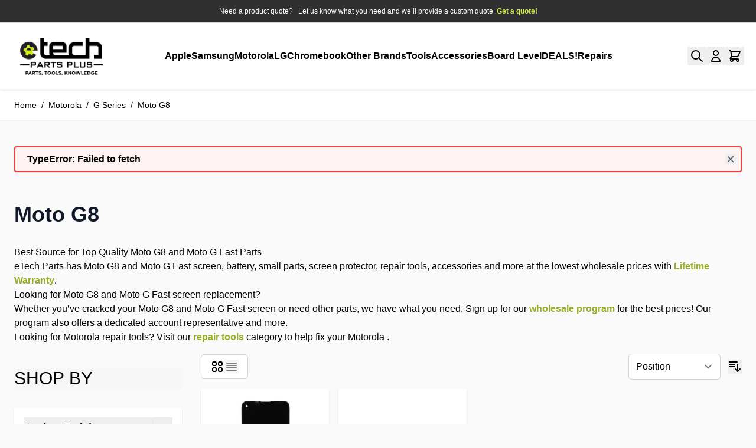

--- FILE ---
content_type: text/html; charset=UTF-8
request_url: https://www.etechparts.com/motorola/g-series/moto-g8
body_size: 79377
content:
<!doctype html>
<html lang="en">
<head >
    <meta charset="utf-8"/>
<meta name="title" content="Moto G8 and Moto G Fast Repair Parts"/>
<meta name="description" content="eTech Parts Plus has the best prices on Moto G8 and G Fast XT2045-1 replacement parts. Get everything you need in one place!"/>
<meta name="keywords" content="Moto G8 screens, Moto G Fast screens, Moto G8 XT2045-1, Moto G Fast XT2045-1, Moto G8 repair parts, Moto G8 parts, Moto G8 battery, Moto G Fast battery"/>
<meta name="robots" content="INDEX,FOLLOW"/>
<meta name="viewport" content="width=device-width, initial-scale=1"/>
<title>Moto G8 and Moto G Fast Repair Parts</title>
<link  rel="stylesheet" type="text/css"  media="all" href="https://www.etechparts.com/static/version1761202965/frontend/Etech/hyva_child/en_US/css/styles.css" />
<link  rel="stylesheet" type="text/css"  media="all" href="https://www.etechparts.com/static/version1761202965/frontend/Etech/hyva_child/en_US/Amasty_Base/vendor/slick/amslick.min.css" />
<link  rel="stylesheet" type="text/css"  media="all" href="https://www.etechparts.com/static/version1761202965/frontend/Etech/hyva_child/en_US/StripeIntegration_Payments/css/wallets.css" />
<link  rel="stylesheet" href="https://cdnjs.cloudflare.com/ajax/libs/font-awesome/6.4.2/css/all.min.css" />
<link  rel="icon" type="image/x-icon" href="https://www.etechparts.com/media/favicon/stores/1/etech_favicon.jpg" />
<link  rel="shortcut icon" type="image/x-icon" href="https://www.etechparts.com/media/favicon/stores/1/etech_favicon.jpg" />
<link  rel="canonical" href="https://www.etechparts.com/motorola/g-series/moto-g8" />
<style>
.cms-home .page-main{margin-top:0px}
.am-search-content .btn-primary {
    white-space: nowrap;
}
.am-search-content a.product-item-link.action.link {
    font-size: 14px;
    line-height: 22px;
    font-weight: 500;
    display: block;
    margin-bottom: 11px;
}
.am-search-content  span.amsearch-highlight {
    font-weight: 600;
}

.am-search-content .product-item .price-container {
    display: block;
    text-align: center;
}

.am-search-content  .text-sm.font-normal span:first-child {
    font-weight: 600;
}

.am-search-item-list a.product-item-link.action.link {
    font-size: 14px;
    line-height: 22px;
    font-weight: 500;
    display: block;
    margin-bottom: 11px;
}
.am-search-item-list  span.amsearch-highlight {
    font-weight: 600;
}

.am-search-item-list .product-item .price-container {
    display: block;
    text-align: center;
}

.am-search-item-list  .text-sm.font-normal span:first-child {
    font-weight: 600;
}

.am-search-content .btn-primary {
    white-space: nowrap;
    margin: 0 auto;
    padding: 5px;
}
.am-search-content .btn-primary svg{
    width: 20px
}
.am-search-content .btn-primary span{
margin-left:0px;
}

@media (min-width:992px){
.checkout-index-index  .authentication-wrapper{display:none;}
.amsearch-container > div {
    flex-wrap: nowrap;
}
.am-search-content{
   width: 75% !important;
    padding-top: 78px;
}
.am-search-sidebar{width: 35% !important;}

.am-search-item-list.order-last{
  width: 75% !important;
    padding-top: 78px;
}

}

@media (max-width:768px){

.amsearch-container .product-item.card {
    width: 48% !important;
    flex: auto;
}

.cms-home .hyva-slider-slide img {
        min-height: inherit;
    }
.cms-home .magestore-bannerslide-flex-slider {
    margin-bottom: 0px !important;
}
.mobile-font-size {
 font-size: 18px;
        text-transform: uppercase;
}
.cms-home fieldset {
    margin-bottom: 0 !important;
}
.catalog-product-view .product-info-main .container{    font-size: 22px;
    line-height: 24px;}
}

a.product-item-link {
    font-size: 14px;
    font-weight: normal;
    line-height: 23px;
    display: block;
}

.product-info > div{height:100%}
.limiter {
    margin-top: 15px;
}
section#product-list {
    padding: 0;
}

.footer.content .container div {
    row-gap: 22px;
}
.footer-links {
    margin-bottom: 0;
}
.footer nav ul li{margin-top: 0.5rem !important;}

section#description h2 {
    font-size: 18px;
    line-height: 22px;
}
section#description > div{padding-top:0px;}
.list-reset {flex-wrap: nowrap;}

.checkout-index-index .opc-estimated-wrapper .minicart-wrapper {display:none;}

.checkout-index-index section.amsearch-wrapper-block {
    display: none;
}

}

</style>            <script>
    var BASE_URL = 'https://www.etechparts.com/';
    var THEME_PATH = 'https://www.etechparts.com/static/version1761202965/frontend/Etech/hyva_child/en_US';
    var COOKIE_CONFIG = {
        "expires": null,
        "path": "\u002F",
        "domain": ".etechparts.com",
        "secure": true,
        "lifetime": "3600",
        "cookie_restriction_enabled": false    };
    var CURRENT_STORE_CODE = 'default';
    var CURRENT_WEBSITE_ID = '1';

    window.hyva = window.hyva || {}

    window.cookie_consent_groups = window.cookie_consent_groups || {}
    window.cookie_consent_groups['necessary'] = true;

    window.cookie_consent_config = window.cookie_consent_config || {};
    window.cookie_consent_config['necessary'] = [].concat(
        window.cookie_consent_config['necessary'] || [],
        [
            'user_allowed_save_cookie',
            'form_key',
            'mage-messages',
            'private_content_version',
            'mage-cache-sessid',
            'last_visited_store',
            'section_data_ids'
        ]
    );
</script>
<script>
    'use strict';
    (function( hyva, undefined ) {

        function lifetimeToExpires(options, defaults) {

            const lifetime = options.lifetime || defaults.lifetime;

            if (lifetime) {
                const date = new Date;
                date.setTime(date.getTime() + lifetime * 1000);
                return date;
            }

            return null;
        }

        function generateRandomString() {

            const allowedCharacters = '0123456789abcdefghijklmnopqrstuvwxyzABCDEFGHIJKLMNOPQRSTUVWXYZ',
                length = 16;

            let formKey = '',
                charactersLength = allowedCharacters.length;

            for (let i = 0; i < length; i++) {
                formKey += allowedCharacters[Math.round(Math.random() * (charactersLength - 1))]
            }

            return formKey;
        }

        const sessionCookieMarker = {noLifetime: true}

        const cookieTempStorage = {};

        const internalCookie = {
            get(name) {
                const v = document.cookie.match('(^|;) ?' + name + '=([^;]*)(;|$)');
                return v ? v[2] : null;
            },
            set(name, value, days, skipSetDomain) {
                let expires,
                    path,
                    domain,
                    secure,
                    samesite;

                const defaultCookieConfig = {
                    expires: null,
                    path: '/',
                    domain: null,
                    secure: false,
                    lifetime: null,
                    samesite: 'lax'
                };

                const cookieConfig = window.COOKIE_CONFIG || {};

                expires = days && days !== sessionCookieMarker
                    ? lifetimeToExpires({lifetime: 24 * 60 * 60 * days, expires: null}, defaultCookieConfig)
                    : lifetimeToExpires(window.COOKIE_CONFIG, defaultCookieConfig) || defaultCookieConfig.expires;

                path = cookieConfig.path || defaultCookieConfig.path;
                domain = !skipSetDomain && (cookieConfig.domain || defaultCookieConfig.domain);
                secure = cookieConfig.secure || defaultCookieConfig.secure;
                samesite = cookieConfig.samesite || defaultCookieConfig.samesite;

                document.cookie = name + "=" + encodeURIComponent(value) +
                    (expires && days !== sessionCookieMarker ? '; expires=' + expires.toGMTString() : '') +
                    (path ? '; path=' + path : '') +
                    (domain ? '; domain=' + domain : '') +
                    (secure ? '; secure' : '') +
                    (samesite ? '; samesite=' + samesite : 'lax');
            },
            isWebsiteAllowedToSaveCookie() {
                const allowedCookies = this.get('user_allowed_save_cookie');
                if (allowedCookies) {
                    const allowedWebsites = JSON.parse(unescape(allowedCookies));

                    return allowedWebsites[CURRENT_WEBSITE_ID] === 1;
                }
                return false;
            },
            getGroupByCookieName(name) {
                const cookieConsentConfig = window.cookie_consent_config || {};
                let group = null;
                for (let prop in cookieConsentConfig) {
                    if (!cookieConsentConfig.hasOwnProperty(prop)) continue;
                    if (cookieConsentConfig[prop].includes(name)) {
                        group = prop;
                        break;
                    }
                }
                return group;
            },
            isCookieAllowed(name) {
                const cookieGroup = this.getGroupByCookieName(name);
                return cookieGroup
                    ? window.cookie_consent_groups[cookieGroup]
                    : this.isWebsiteAllowedToSaveCookie();
            },
            saveTempStorageCookies() {
                for (const [name, data] of Object.entries(cookieTempStorage)) {
                    if (this.isCookieAllowed(name)) {
                        this.set(name, data['value'], data['days'], data['skipSetDomain']);
                        delete cookieTempStorage[name];
                    }
                }
            }
        };

        hyva.getCookie = (name) => {
            const cookieConfig = window.COOKIE_CONFIG || {};

            if (cookieConfig.cookie_restriction_enabled && ! internalCookie.isCookieAllowed(name)) {
                return cookieTempStorage[name] ? cookieTempStorage[name]['value'] : null;
            }

            return internalCookie.get(name);
        }

        hyva.setCookie = (name, value, days, skipSetDomain) => {
            const cookieConfig = window.COOKIE_CONFIG || {};

            if (cookieConfig.cookie_restriction_enabled && ! internalCookie.isCookieAllowed(name)) {
                cookieTempStorage[name] = {value, days, skipSetDomain};
                return;
            }
            return internalCookie.set(name, value, days, skipSetDomain);
        }


        hyva.setSessionCookie = (name, value, skipSetDomain) => {
            return hyva.setCookie(name, value, sessionCookieMarker, skipSetDomain)
        }

        hyva.getBrowserStorage = () => {
            const browserStorage = window.localStorage || window.sessionStorage;
            if (!browserStorage) {
                console.warn('Browser Storage is unavailable');
                return false;
            }
            try {
                browserStorage.setItem('storage_test', '1');
                browserStorage.removeItem('storage_test');
            } catch (error) {
                console.warn('Browser Storage is not accessible', error);
                return false;
            }
            return browserStorage;
        }

        hyva.postForm = (postParams) => {
            const form = document.createElement("form");

            let data = postParams.data;

            if (! postParams.skipUenc && ! data.uenc) {
                data.uenc = btoa(window.location.href);
            }
            form.method = "POST";
            form.action = postParams.action;

            Object.keys(postParams.data).map(key => {
                const field = document.createElement("input");
                field.type = 'hidden'
                field.value = postParams.data[key];
                field.name = key;
                form.appendChild(field);
            });

            const form_key = document.createElement("input");
            form_key.type = 'hidden';
            form_key.value = hyva.getFormKey();
            form_key.name="form_key";
            form.appendChild(form_key);

            document.body.appendChild(form);

            form.submit();
        }

        hyva.getFormKey = function () {
            let formKey = hyva.getCookie('form_key');

            if (!formKey) {
                formKey = generateRandomString();
                hyva.setCookie('form_key', formKey);
            }

            return formKey;
        }

        hyva.formatPrice = (value, showSign, options = {}) => {
            const groupSeparator = options.groupSeparator;
            const decimalSeparator = options.decimalSeparator
            delete options.groupSeparator;
            delete options.decimalSeparator;
            const formatter = new Intl.NumberFormat(
                'en\u002DUS',
                Object.assign({
                    style: 'currency',
                    currency: 'USD',
                    signDisplay: showSign ? 'always' : 'auto'
                }, options)
            );
            return (typeof Intl.NumberFormat.prototype.formatToParts === 'function') ?
                formatter.formatToParts(value).map(({type, value}) => {
                    switch (type) {
                        case 'currency':
                            return '\u0024' || value;
                        case 'minusSign':
                            return '- ';
                        case 'plusSign':
                            return '+ ';
                        case 'group':
                            return groupSeparator !== undefined ? groupSeparator : value;
                        case 'decimal':
                            return decimalSeparator !== undefined ? decimalSeparator : value;
                        default :
                            return value;
                    }
                }).reduce((string, part) => string + part) :
                formatter.format(value);
        }

        const formatStr = function (str, nStart) {
            const args = Array.from(arguments).slice(2);

            return str.replace(/(%+)([0-9]+)/g, (m, p, n) => {
                const idx = parseInt(n) - nStart;

                if (args[idx] === null || args[idx] === void 0) {
                    return m;
                }
                return p.length % 2
                    ? p.slice(0, -1).replace('%%', '%') + args[idx]
                    : p.replace('%%', '%') + n;
            })
        }

        hyva.str = function (string) {
            const args = Array.from(arguments);
            args.splice(1, 0, 1);

            return formatStr.apply(undefined, args);
        }

        hyva.strf = function () {
            const args = Array.from(arguments);
            args.splice(1, 0, 0);

            return formatStr.apply(undefined, args);
        }

        /**
         * Take a html string as `content` parameter and
         * extract an element from the DOM to replace in
         * the current page under the same selector,
         * defined by `targetSelector`
         */
        hyva.replaceDomElement = (targetSelector, content) => {
            // Parse the content and extract the DOM node using the `targetSelector`
            const parser = new DOMParser();
            const doc = parser.parseFromString(content, 'text/html');
            const contentNode = doc.querySelector(targetSelector);

            // Bail if content or target can't be found
            if (!contentNode || !document.querySelector(targetSelector)) {
                return;
            }

                        hyva.activateScripts(contentNode);
            
            // Replace the old DOM node with the new content
            document.querySelector(targetSelector).replaceWith(contentNode);

            // Reload customerSectionData and display cookie-messages if present
            window.dispatchEvent(new CustomEvent("reload-customer-section-data"));
            hyva.initMessages();
        }

        hyva.removeScripts = (contentNode) => {
            const scripts = contentNode.getElementsByTagName('script');
            for (let i = 0; i < scripts.length; i++) {
                scripts[i].parentNode.removeChild(scripts[i]);
            }
            const templates = contentNode.getElementsByTagName('template');
            for (let i = 0; i < templates.length; i++) {
                const container = document.createElement('div');
                container.innerHTML = templates[i].innerHTML;
                hyva.removeScripts(container);
                templates[i].innerHTML = container.innerHTML;
            }
        }

        hyva.activateScripts = (contentNode) => {
            // Create new array from HTMLCollection to avoid mutation of collection while manipulating the DOM.
            const scripts = Array.from(contentNode.getElementsByTagName('script'));

            // Iterate over all script tags to duplicate+inject each into the head
            for (const original of scripts) {
                const script = document.createElement('script');
                original.type && (script.type = original.type);
                script.innerHTML = original.innerHTML;

                // Remove the original (non-executing) script from the contentNode
                original.parentNode.removeChild(original)

                // Add script to head
                document.head.appendChild(script);
            }

            return contentNode;
        }

        const replace = {['+']: '-', ['/']: '_', ['=']: ','};
        hyva.getUenc = () => btoa(window.location.href).replace(/[+/=]/g, match => replace[match]);

        let currentTrap;

        const focusableElements = (rootElement) => {
            const selector = 'button, [href], input, select, textarea, details, [tabindex]:not([tabindex="-1"]';
            return Array.from(rootElement.querySelectorAll(selector))
                .filter(el => {
                    return el.style.display !== 'none'
                        && !el.disabled
                        && el.tabIndex !== -1
                        && (el.offsetWidth || el.offsetHeight || el.getClientRects().length)
                })
        }

        const focusTrap = (e) => {
            const isTabPressed = e.key === 'Tab' || e.keyCode === 9;
            if (!isTabPressed) return;

            const focusable = focusableElements(currentTrap)
            const firstFocusableElement = focusable[0]
            const lastFocusableElement = focusable[focusable.length - 1]

            e.shiftKey
                ? document.activeElement === firstFocusableElement && (lastFocusableElement.focus(), e.preventDefault())
                : document.activeElement === lastFocusableElement && (firstFocusableElement.focus(), e.preventDefault())
        };

        hyva.releaseFocus = (rootElement) => {
            if (currentTrap && (!rootElement || rootElement === currentTrap)) {
                currentTrap.removeEventListener('keydown', focusTrap)
                currentTrap = null
            }
        }
        hyva.trapFocus = (rootElement) => {
            if (!rootElement) return;
            hyva.releaseFocus()
            currentTrap = rootElement
            rootElement.addEventListener('keydown', focusTrap)
            const firstElement = focusableElements(rootElement)[0]
            firstElement && firstElement.focus()
        }

        hyva.safeParseNumber = (rawValue) => {
            const number = rawValue ? parseFloat(rawValue) : null;

            return Array.isArray(number) || isNaN(number) ? rawValue : number;
        }

        const toCamelCase = s => s.split('_').map(word => word.charAt(0).toUpperCase() + word.slice(1)).join('');
        hyva.createBooleanObject = (name, value = false, additionalMethods = {}) => {

            const camelCase = toCamelCase(name);
            const key = '__hyva_bool_' + name

            return new Proxy(Object.assign(
                additionalMethods,
                {
                    [key]: !!value,
                    [name]() {return !!this[key]},
                    ['!' + name]() {return !this[key]}, // @deprecated This does not work with non-CSP Alpine
                    ['not' + camelCase]() {return !this[key]},
                    ['toggle' + camelCase]() {this[key] = !this[key]},
                    [`set${camelCase}True`]() {this[key] = true},
                    [`set${camelCase}False`]() {this[key] = false},
                }
            ), {
                set(target, prop, value) {
                    return prop === name
                        ? (target[key] = !!value)
                        : Reflect.set(...arguments);
                }
            })
        }

                hyva.alpineInitialized = (fn) => window.addEventListener('alpine:initialized', fn, {once: true})
        window.addEventListener('alpine:init', () => Alpine.data('{}', () => ({})), {once: true});
                window.addEventListener('user-allowed-save-cookie', () => internalCookie.saveTempStorageCookies())

    }( window.hyva = window.hyva || {} ));
</script>

    <!-- BEGIN GOOGLE ANALYTICS 4 CODE -->
    <script>
        (function initGoogleGA(){
            const config = {"isCookieRestrictionModeEnabled":false,"currentWebsite":1,"cookieName":"user_allowed_save_cookie","pageTrackingData":{"optPageUrl":"","measurementId":"G-KRYFW0497Q"},"ordersTrackingData":[],"googleAnalyticsAvailable":true};
            const anonymize_ip = false;

            let allowServices = false,
                allowedCookies,
                allowedWebsites,
                measurementId;

            if (typeof hyva === 'undefined' || (!hyva.getBrowserStorage || !hyva.getCookie || !hyva.setCookie)) {
                console.warn("Hyvä helpers are not loaded yet. Make sure they are included before this script");
            }
            if (config.isCookieRestrictionModeEnabled && typeof hyva !== 'undefined') {
                allowedCookies = hyva.getCookie(config.cookieName);

                if (allowedCookies !== null) {
                    allowedWebsites = JSON.parse(unescape(allowedCookies));

                    if (allowedWebsites[config.currentWebsite] === 1) {
                        allowServices = true;
                    }
                } else {
                    window.addEventListener('user-allowed-save-cookie', initGoogleGA, { once: true, passive: true });
                }
            } else {
                allowServices = true;
            }

            if (allowServices) {
                measurementId = config.pageTrackingData.measurementId;
                if (!window.gtag) {
                                            const gtagScript = document.createElement('script');
                        gtagScript.type = 'text/javascript';
                        gtagScript.async = true;
                        gtagScript.src = 'https://www.googletagmanager.com/gtag/js?id=' + measurementId;
                        document.head.insertBefore(gtagScript, document.head.children[0]);
                    
                    window.dataLayer = window.dataLayer || [];
                    window.gtag = function(){dataLayer.push(arguments)};
                    gtag('js', new Date());
                    gtag('set', 'developer_id.dYjhlMD', true);
                }

                gtag('config', measurementId, { 'anonymize_ip': anonymize_ip });
                // Purchase Event
                if (config.ordersTrackingData.hasOwnProperty('currency')) {
                    let purchaseObject = config.ordersTrackingData.orders[0];
                    purchaseObject['items'] = config.ordersTrackingData.products;
                    gtag('event', 'purchase', purchaseObject);
                }
            }
        }())
    </script>
        <!-- END GOOGLE ANALYTICS 4 CODE -->
<script>
    if (!window.IntersectionObserver) {
        window.IntersectionObserver = function (callback) {
            this.observe = el => el && callback(this.takeRecords());
            this.takeRecords = () => [{isIntersecting: true, intersectionRatio: 1}];
            this.disconnect = () => {};
            this.unobserve = () => {};
        }
    }
</script>

<script>
    window.addEventListener('init-external-scripts', () => {
        if (window._amPurifyLoaded) {
            return;
        }

        // Load Purify script asynchronously
        const script = document.createElement('script');
        script.src = 'https://www.etechparts.com/static/version1761202965/frontend/Etech/hyva_child/en_US/Amasty_XsearchHyvaCompatibility/js/purify.min.js';
        script.async = true;
        document.body.appendChild(script);

        window._amPurifyLoaded = true;

        script.onload = () => {
            // Dispatch custom event when Swiper is loaded
            window.dispatchEvent(new CustomEvent('amPurifyLoaded', {}));
        }
    }, { once: true, passive: true });
</script>
</head>
<body id="html-body" class="page-with-filter page-products categorypath-motorola-g-series-moto-g8 category-moto-g8 catalog-category-view page-layout-2columns-left">

<input name="form_key" type="hidden" value="7x5ezNW5w2L6lrvK" />
    <noscript>
        <section class="message global noscript border-b-2 border-blue-500 bg-blue-50 shadow-none m-0 px-0 rounded-none font-normal">
            <div class="container text-center">
                <p>
                    <strong>JavaScript seems to be disabled in your browser.</strong>
                    <span>
                        For the best experience on our site, be sure to turn on Javascript in your browser.                    </span>
                </p>
            </div>
        </section>
    </noscript>


<script>
    document.body.addEventListener('touchstart', () => {}, {passive: true})
</script>
<div class="widget block block-static-block">
    <script>(function(w,d,s,l,i){w[l]=w[l]||[];w[l].push({'gtm.start':new Date().getTime(),event:'gtm.js'});var f=d.getElementsByTagName(s)[0],j=d.createElement(s),dl=l!='dataLayer'?'&l='+l:'';j.async=true;j.src='https://www.googletagmanager.com/gtm.js?id='+i+dl;f.parentNode.insertBefore(j,f);})(window,document,'script','dataLayer','GTM-MJRMH3HT');</script><div data-content-type="html" data-appearance="default" data-element="main" data-decoded="true"><div class="top-message">
<div class="container">Need a product quote?&nbsp;&nbsp; Let us know what you need and we’ll provide a custom quote. <span style="color: #d4eb3d;"><strong><a style="color: #d4eb3d;" href="/request-quote"> Get a quote!</a></strong></span> </div>
<style>
.top-message {
    padding: 10px 10px;
    border-bottom: 1px solid #ddd;
    text-align: center;
    background: #2f2f2f;
    color: #fff;
font-size:12px !important;
}
</style></div></div>
<div class="page-wrapper"><header class="page-header sticky top-0 z-10 bg-white"><a class="action skip sr-only focus:not-sr-only focus:absolute focus:z-40 focus:bg-white
   contentarea"
   href="#contentarea">
    <span>
        Skip to Content    </span>
</a>
<div class="magestore-bannerslider">
    </div>
<script>
    function initHeader () {
        return {
            searchOpen: false,
            cart: {},
            isCartOpen: false,
            getData(data) {
                if (data.cart) { this.cart = data.cart }
            },
            isCartEmpty() {
                return !this.cart.summary_count
            },
            toggleCart(event) {
                if (event.detail && event.detail.isOpen !== undefined) {
                    this.isCartOpen = event.detail.isOpen
                    if (!this.isCartOpen && this.$refs && this.$refs.cartButton) {
                        this.$refs.cartButton.focus()
                    }
                } else {
                                        this.isCartOpen = true
                }
            }
        }
    }
    function initCompareHeader() {
        return {
            compareProducts: null,
            itemCount: 0,
            receiveCompareData(data) {
                if (data['compare-products']) {
                    this.compareProducts = data['compare-products'];
                    this.itemCount = this.compareProducts.count;
                }
            }
        }
    }
</script>
<div id="header"
     class="relative z-30 w-full border-b shadow border-container-lighter"
     x-data="initHeader()"
     @private-content-loaded.window="getData(event.detail.data)"
>
    <div class="container flex lg:flex-nowrap items-center justify-between w-full px-6 py-3 mx-auto mt-0">
        <!--Logo-->
        <div class="order-2 sm:order-2 lg:order-1 w-full pb-2 sm:w-auto sm:pb-0">
    <a
        class="flex items-center justify-center text-xl font-medium tracking-wide text-gray-800
            no-underline hover:no-underline font-title"
        href="https://www.etechparts.com/"
        aria-label="Go&#x20;to&#x20;Home&#x20;page"
    >
        <img
            src="https://www.etechparts.com/media/logo/stores/1/logo.png"
            alt="eTech&#x20;Parts&#x20;Plus&#x20;LLC"
            width="160"            height="80"            loading="eager"
        />
            </a>
</div>

        <!--Main Navigation-->
        <nav
    x-data="initMenuMobile_696ad4e878280()"
    @load.window="setActiveMenu($root)"
    @keydown.window.escape="closeMenu()"
    class="z-20 order-1 sm:order-1 lg:order-2 navigation lg:hidden w-12 h-12"
    aria-label="Site&#x20;navigation"
    role="navigation"
>
    <!-- mobile -->
    <button
        x-ref="mobileMenuTrigger"
        @click="openMenu()"
        :class="{'overflow-x-hidden overflow-y-auto fixed top-0 left-0 w-full' : open}"
        type="button"
        aria-label="Open&#x20;menu"
        aria-haspopup="menu"
        :aria-expanded="open"
        :hidden="open"
    >
        <svg xmlns="http://www.w3.org/2000/svg" fill="none" viewBox="0 0 24 24" stroke-width="2" stroke="currentColor" class="p-3" width="48" height="48" :class="{ 'hidden' : open, 'block': !open }" aria-hidden="true">
  <path stroke-linecap="round" stroke-linejoin="round" d="M4 6h16M4 12h16M4 18h16"/>
</svg>
    </button>
    <div
        x-ref="mobileMenuNavLinks"
        class="
            fixed top-0 right-0 w-full h-full p-1 hidden
            flex-col border-t border-container bg-container-lighter
            overflow-y-auto overflow-x-hidden
        "
        :class="{ 'flex': open, 'hidden': !open }"
        :aria-hidden="open ? 'false' : 'true'"
        role="dialog"
        aria-modal="true"
    >
        <ul
            class="border-t flex flex-col gap-y-1 mt-16"
            aria-label="Site&#x20;navigation&#x20;links"
        >
                            <li
                    data-child-id="category-node-1792-main"
                    class="level-0"
                >
                    <div
                        class="flex items-center transition-transform duration-150 ease-in-out transform"
                        :class="{
                            '-translate-x-full' : mobilePanelActiveId,
                            'translate-x-0' : !mobilePanelActiveId
                        }"
                    >
                        <a
                            class="flex items-center w-full px-8 py-4 border-b cursor-pointer
                                bg-container-lighter border-container level-0
                            "
                            href="https://www.etechparts.com/apple"
                            title="Apple"
                        >
                            Apple                        </a>
                                                    <button
                                @click="openSubcategory('category-node-1792')"
                                class="absolute right-0 flex items-center justify-center w-11 h-11 mr-8 cursor-pointer
                                bg-container-lighter border-container"
                                aria-label="Open&#x20;Apple&#x20;subcategories"
                                aria-haspopup="true"
                                :aria-expanded="mobilePanelActiveId === 'category-node-1792'"
                            >
                                <div class="w-8 h-8 border rounded">
                                    <svg xmlns="http://www.w3.org/2000/svg" fill="none" viewBox="0 0 24 24" stroke-width="2" stroke="currentColor" class="w-full h-full p-1" width="24" height="24" aria-hidden="true">
  <path stroke-linecap="round" stroke-linejoin="round" d="M9 5l7 7-7 7"/>
</svg>
                                </div>
                            </button>
                                            </div>
                                            <div
                            data-child-id="category-node-1792"
                            class="absolute top-0 right-0 z-10 flex flex-col gap-1 w-full h-full p-1 bg-container-lighter"
                            :class="{
                                'hidden': mobilePanelActiveId !== 'category-node-1792'
                            }"
                        >
                            <ul
                                class="mt-16 transition-transform duration-200 ease-in-out translate-x-full transform"
                                :class="{
                                    'translate-x-full' : mobilePanelActiveId !== 'category-node-1792',
                                    'translate-x-0' : mobilePanelActiveId === 'category-node-1792',
                                }"
                                aria-label="Subcategories"
                            >
                                <li>
                                    <button
                                        type="button"
                                        class="flex items-center px-8 py-4 border-b cursor-pointer bg-container border-container w-full border-t"
                                        @click="backToMainCategories('category-node-1792-main')"
                                        aria-label="Back&#x20;to&#x20;main&#x20;categories"
                                    >
                                        <svg xmlns="http://www.w3.org/2000/svg" fill="none" viewBox="0 0 24 24" stroke-width="2" stroke="currentColor" width="24" height="24" aria-hidden="true">
  <path stroke-linecap="round" stroke-linejoin="round" d="M15 19l-7-7 7-7"/>
</svg>
                                        <span class="ml-4">
                                            Apple                                        </span>
                                    </button>
                                </li>
                                <li>
                                    <a
                                        href="https://www.etechparts.com/apple"
                                        title="Apple"
                                        class="flex items-center w-full px-8 py-4 border-b cursor-pointer
                                            bg-container-lighter border-container
                                        "
                                    >
                                        <span class="ml-10">
                                            View All                                        </span>
                                    </a>
                                </li>
                                                                    <li>
                                        <a
                                            href="https://www.etechparts.com/apple/iphone"
                                            title="iPhone"
                                            class="flex items-center w-full px-8 py-4 border-b cursor-pointer
                                                bg-container-lighter border-container
                                            "
                                        >
                                            <span class="ml-10 text-base text-gray-700">
                                                iPhone                                            </span>
                                        </a>
                                    </li>
                                                                    <li>
                                        <a
                                            href="https://www.etechparts.com/apple/ipod"
                                            title="iPod"
                                            class="flex items-center w-full px-8 py-4 border-b cursor-pointer
                                                bg-container-lighter border-container
                                            "
                                        >
                                            <span class="ml-10 text-base text-gray-700">
                                                iPod                                            </span>
                                        </a>
                                    </li>
                                                                    <li>
                                        <a
                                            href="https://www.etechparts.com/apple/ipad"
                                            title="iPad"
                                            class="flex items-center w-full px-8 py-4 border-b cursor-pointer
                                                bg-container-lighter border-container
                                            "
                                        >
                                            <span class="ml-10 text-base text-gray-700">
                                                iPad                                            </span>
                                        </a>
                                    </li>
                                                                    <li>
                                        <a
                                            href="https://www.etechparts.com/apple/watch"
                                            title="Apple&#x20;Watch"
                                            class="flex items-center w-full px-8 py-4 border-b cursor-pointer
                                                bg-container-lighter border-container
                                            "
                                        >
                                            <span class="ml-10 text-base text-gray-700">
                                                Apple Watch                                            </span>
                                        </a>
                                    </li>
                                                                    <li>
                                        <a
                                            href="https://www.etechparts.com/apple/macbook"
                                            title="MacBook"
                                            class="flex items-center w-full px-8 py-4 border-b cursor-pointer
                                                bg-container-lighter border-container
                                            "
                                        >
                                            <span class="ml-10 text-base text-gray-700">
                                                MacBook                                            </span>
                                        </a>
                                    </li>
                                                                    <li>
                                        <a
                                            href="https://www.etechparts.com/apple/macbook-pro"
                                            title="MacBook&#x20;Pro"
                                            class="flex items-center w-full px-8 py-4 border-b cursor-pointer
                                                bg-container-lighter border-container
                                            "
                                        >
                                            <span class="ml-10 text-base text-gray-700">
                                                MacBook Pro                                            </span>
                                        </a>
                                    </li>
                                                            </ul>
                            <button
                                @click="closeMenu()"
                                class="absolute flex justify-end w-16 self-end mb-1 transition-none"
                                aria-label="Close&#x20;menu"
                            >
                                <svg xmlns="http://www.w3.org/2000/svg" fill="none" viewBox="0 0 24 24" stroke-width="2" stroke="currentColor" class="hidden p-4" width="64" height="64" :class="{ 'hidden' : !open, 'block': open }" aria-hidden="true">
  <path stroke-linecap="round" stroke-linejoin="round" d="M6 18L18 6M6 6l12 12"/>
</svg>
                            </button>
                        </div>
                                    </li>
                            <li
                    data-child-id="category-node-969-main"
                    class="level-0"
                >
                    <div
                        class="flex items-center transition-transform duration-150 ease-in-out transform"
                        :class="{
                            '-translate-x-full' : mobilePanelActiveId,
                            'translate-x-0' : !mobilePanelActiveId
                        }"
                    >
                        <a
                            class="flex items-center w-full px-8 py-4 border-b cursor-pointer
                                bg-container-lighter border-container level-0
                            "
                            href="https://www.etechparts.com/samsung-products2"
                            title="Samsung"
                        >
                            Samsung                        </a>
                                                    <button
                                @click="openSubcategory('category-node-969')"
                                class="absolute right-0 flex items-center justify-center w-11 h-11 mr-8 cursor-pointer
                                bg-container-lighter border-container"
                                aria-label="Open&#x20;Samsung&#x20;subcategories"
                                aria-haspopup="true"
                                :aria-expanded="mobilePanelActiveId === 'category-node-969'"
                            >
                                <div class="w-8 h-8 border rounded">
                                    <svg xmlns="http://www.w3.org/2000/svg" fill="none" viewBox="0 0 24 24" stroke-width="2" stroke="currentColor" class="w-full h-full p-1" width="24" height="24" aria-hidden="true">
  <path stroke-linecap="round" stroke-linejoin="round" d="M9 5l7 7-7 7"/>
</svg>
                                </div>
                            </button>
                                            </div>
                                            <div
                            data-child-id="category-node-969"
                            class="absolute top-0 right-0 z-10 flex flex-col gap-1 w-full h-full p-1 bg-container-lighter"
                            :class="{
                                'hidden': mobilePanelActiveId !== 'category-node-969'
                            }"
                        >
                            <ul
                                class="mt-16 transition-transform duration-200 ease-in-out translate-x-full transform"
                                :class="{
                                    'translate-x-full' : mobilePanelActiveId !== 'category-node-969',
                                    'translate-x-0' : mobilePanelActiveId === 'category-node-969',
                                }"
                                aria-label="Subcategories"
                            >
                                <li>
                                    <button
                                        type="button"
                                        class="flex items-center px-8 py-4 border-b cursor-pointer bg-container border-container w-full border-t"
                                        @click="backToMainCategories('category-node-969-main')"
                                        aria-label="Back&#x20;to&#x20;main&#x20;categories"
                                    >
                                        <svg xmlns="http://www.w3.org/2000/svg" fill="none" viewBox="0 0 24 24" stroke-width="2" stroke="currentColor" width="24" height="24" aria-hidden="true">
  <path stroke-linecap="round" stroke-linejoin="round" d="M15 19l-7-7 7-7"/>
</svg>
                                        <span class="ml-4">
                                            Samsung                                        </span>
                                    </button>
                                </li>
                                <li>
                                    <a
                                        href="https://www.etechparts.com/samsung-products2"
                                        title="Samsung"
                                        class="flex items-center w-full px-8 py-4 border-b cursor-pointer
                                            bg-container-lighter border-container
                                        "
                                    >
                                        <span class="ml-10">
                                            View All                                        </span>
                                    </a>
                                </li>
                                                                    <li>
                                        <a
                                            href="https://www.etechparts.com/samsung-products2/galaxy"
                                            title="S&#x20;Series"
                                            class="flex items-center w-full px-8 py-4 border-b cursor-pointer
                                                bg-container-lighter border-container
                                            "
                                        >
                                            <span class="ml-10 text-base text-gray-700">
                                                S Series                                            </span>
                                        </a>
                                    </li>
                                                                    <li>
                                        <a
                                            href="https://www.etechparts.com/samsung-products2/note"
                                            title="Note&#x20;Series"
                                            class="flex items-center w-full px-8 py-4 border-b cursor-pointer
                                                bg-container-lighter border-container
                                            "
                                        >
                                            <span class="ml-10 text-base text-gray-700">
                                                Note Series                                            </span>
                                        </a>
                                    </li>
                                                                    <li>
                                        <a
                                            href="https://www.etechparts.com/samsung-products2/j-series"
                                            title="J&#x20;Series"
                                            class="flex items-center w-full px-8 py-4 border-b cursor-pointer
                                                bg-container-lighter border-container
                                            "
                                        >
                                            <span class="ml-10 text-base text-gray-700">
                                                J Series                                            </span>
                                        </a>
                                    </li>
                                                                    <li>
                                        <a
                                            href="https://www.etechparts.com/samsung-products2/a-series"
                                            title="A&#x20;Series"
                                            class="flex items-center w-full px-8 py-4 border-b cursor-pointer
                                                bg-container-lighter border-container
                                            "
                                        >
                                            <span class="ml-10 text-base text-gray-700">
                                                A Series                                            </span>
                                        </a>
                                    </li>
                                                                    <li>
                                        <a
                                            href="https://www.etechparts.com/samsung-products2/tablets"
                                            title="Tablets"
                                            class="flex items-center w-full px-8 py-4 border-b cursor-pointer
                                                bg-container-lighter border-container
                                            "
                                        >
                                            <span class="ml-10 text-base text-gray-700">
                                                Tablets                                            </span>
                                        </a>
                                    </li>
                                                            </ul>
                            <button
                                @click="closeMenu()"
                                class="absolute flex justify-end w-16 self-end mb-1 transition-none"
                                aria-label="Close&#x20;menu"
                            >
                                <svg xmlns="http://www.w3.org/2000/svg" fill="none" viewBox="0 0 24 24" stroke-width="2" stroke="currentColor" class="hidden p-4" width="64" height="64" :class="{ 'hidden' : !open, 'block': open }" aria-hidden="true">
  <path stroke-linecap="round" stroke-linejoin="round" d="M6 18L18 6M6 6l12 12"/>
</svg>
                            </button>
                        </div>
                                    </li>
                            <li
                    data-child-id="category-node-965-main"
                    class="level-0"
                >
                    <div
                        class="flex items-center transition-transform duration-150 ease-in-out transform"
                        :class="{
                            '-translate-x-full' : mobilePanelActiveId,
                            'translate-x-0' : !mobilePanelActiveId
                        }"
                    >
                        <a
                            class="flex items-center w-full px-8 py-4 border-b cursor-pointer
                                bg-container-lighter border-container level-0
                            "
                            href="https://www.etechparts.com/motorola"
                            title="Motorola"
                        >
                            Motorola                        </a>
                                                    <button
                                @click="openSubcategory('category-node-965')"
                                class="absolute right-0 flex items-center justify-center w-11 h-11 mr-8 cursor-pointer
                                bg-container-lighter border-container"
                                aria-label="Open&#x20;Motorola&#x20;subcategories"
                                aria-haspopup="true"
                                :aria-expanded="mobilePanelActiveId === 'category-node-965'"
                            >
                                <div class="w-8 h-8 border rounded">
                                    <svg xmlns="http://www.w3.org/2000/svg" fill="none" viewBox="0 0 24 24" stroke-width="2" stroke="currentColor" class="w-full h-full p-1" width="24" height="24" aria-hidden="true">
  <path stroke-linecap="round" stroke-linejoin="round" d="M9 5l7 7-7 7"/>
</svg>
                                </div>
                            </button>
                                            </div>
                                            <div
                            data-child-id="category-node-965"
                            class="absolute top-0 right-0 z-10 flex flex-col gap-1 w-full h-full p-1 bg-container-lighter"
                            :class="{
                                'hidden': mobilePanelActiveId !== 'category-node-965'
                            }"
                        >
                            <ul
                                class="mt-16 transition-transform duration-200 ease-in-out translate-x-full transform"
                                :class="{
                                    'translate-x-full' : mobilePanelActiveId !== 'category-node-965',
                                    'translate-x-0' : mobilePanelActiveId === 'category-node-965',
                                }"
                                aria-label="Subcategories"
                            >
                                <li>
                                    <button
                                        type="button"
                                        class="flex items-center px-8 py-4 border-b cursor-pointer bg-container border-container w-full border-t"
                                        @click="backToMainCategories('category-node-965-main')"
                                        aria-label="Back&#x20;to&#x20;main&#x20;categories"
                                    >
                                        <svg xmlns="http://www.w3.org/2000/svg" fill="none" viewBox="0 0 24 24" stroke-width="2" stroke="currentColor" width="24" height="24" aria-hidden="true">
  <path stroke-linecap="round" stroke-linejoin="round" d="M15 19l-7-7 7-7"/>
</svg>
                                        <span class="ml-4">
                                            Motorola                                        </span>
                                    </button>
                                </li>
                                <li>
                                    <a
                                        href="https://www.etechparts.com/motorola"
                                        title="Motorola"
                                        class="flex items-center w-full px-8 py-4 border-b cursor-pointer
                                            bg-container-lighter border-container
                                        "
                                    >
                                        <span class="ml-10">
                                            View All                                        </span>
                                    </a>
                                </li>
                                                                    <li>
                                        <a
                                            href="https://www.etechparts.com/motorola/g-series"
                                            title="G&#x20;Series"
                                            class="flex items-center w-full px-8 py-4 border-b cursor-pointer
                                                bg-container-lighter border-container
                                            "
                                        >
                                            <span class="ml-10 text-base text-gray-700">
                                                G Series                                            </span>
                                        </a>
                                    </li>
                                                                    <li>
                                        <a
                                            href="https://www.etechparts.com/motorola/x-series"
                                            title="X&#x20;Series"
                                            class="flex items-center w-full px-8 py-4 border-b cursor-pointer
                                                bg-container-lighter border-container
                                            "
                                        >
                                            <span class="ml-10 text-base text-gray-700">
                                                X Series                                            </span>
                                        </a>
                                    </li>
                                                                    <li>
                                        <a
                                            href="https://www.etechparts.com/motorola/motorola-e-series-replacement-parts"
                                            title="E&#x20;Series"
                                            class="flex items-center w-full px-8 py-4 border-b cursor-pointer
                                                bg-container-lighter border-container
                                            "
                                        >
                                            <span class="ml-10 text-base text-gray-700">
                                                E Series                                            </span>
                                        </a>
                                    </li>
                                                                    <li>
                                        <a
                                            href="https://www.etechparts.com/motorola/one"
                                            title="One"
                                            class="flex items-center w-full px-8 py-4 border-b cursor-pointer
                                                bg-container-lighter border-container
                                            "
                                        >
                                            <span class="ml-10 text-base text-gray-700">
                                                One                                            </span>
                                        </a>
                                    </li>
                                                                    <li>
                                        <a
                                            href="https://www.etechparts.com/motorola/z-series"
                                            title="Z&#x20;Series"
                                            class="flex items-center w-full px-8 py-4 border-b cursor-pointer
                                                bg-container-lighter border-container
                                            "
                                        >
                                            <span class="ml-10 text-base text-gray-700">
                                                Z Series                                            </span>
                                        </a>
                                    </li>
                                                                    <li>
                                        <a
                                            href="https://www.etechparts.com/motorola/others"
                                            title="Others"
                                            class="flex items-center w-full px-8 py-4 border-b cursor-pointer
                                                bg-container-lighter border-container
                                            "
                                        >
                                            <span class="ml-10 text-base text-gray-700">
                                                Others                                            </span>
                                        </a>
                                    </li>
                                                            </ul>
                            <button
                                @click="closeMenu()"
                                class="absolute flex justify-end w-16 self-end mb-1 transition-none"
                                aria-label="Close&#x20;menu"
                            >
                                <svg xmlns="http://www.w3.org/2000/svg" fill="none" viewBox="0 0 24 24" stroke-width="2" stroke="currentColor" class="hidden p-4" width="64" height="64" :class="{ 'hidden' : !open, 'block': open }" aria-hidden="true">
  <path stroke-linecap="round" stroke-linejoin="round" d="M6 18L18 6M6 6l12 12"/>
</svg>
                            </button>
                        </div>
                                    </li>
                            <li
                    data-child-id="category-node-1013-main"
                    class="level-0"
                >
                    <div
                        class="flex items-center transition-transform duration-150 ease-in-out transform"
                        :class="{
                            '-translate-x-full' : mobilePanelActiveId,
                            'translate-x-0' : !mobilePanelActiveId
                        }"
                    >
                        <a
                            class="flex items-center w-full px-8 py-4 border-b cursor-pointer
                                bg-container-lighter border-container level-0
                            "
                            href="https://www.etechparts.com/lg"
                            title="LG"
                        >
                            LG                        </a>
                                                    <button
                                @click="openSubcategory('category-node-1013')"
                                class="absolute right-0 flex items-center justify-center w-11 h-11 mr-8 cursor-pointer
                                bg-container-lighter border-container"
                                aria-label="Open&#x20;LG&#x20;subcategories"
                                aria-haspopup="true"
                                :aria-expanded="mobilePanelActiveId === 'category-node-1013'"
                            >
                                <div class="w-8 h-8 border rounded">
                                    <svg xmlns="http://www.w3.org/2000/svg" fill="none" viewBox="0 0 24 24" stroke-width="2" stroke="currentColor" class="w-full h-full p-1" width="24" height="24" aria-hidden="true">
  <path stroke-linecap="round" stroke-linejoin="round" d="M9 5l7 7-7 7"/>
</svg>
                                </div>
                            </button>
                                            </div>
                                            <div
                            data-child-id="category-node-1013"
                            class="absolute top-0 right-0 z-10 flex flex-col gap-1 w-full h-full p-1 bg-container-lighter"
                            :class="{
                                'hidden': mobilePanelActiveId !== 'category-node-1013'
                            }"
                        >
                            <ul
                                class="mt-16 transition-transform duration-200 ease-in-out translate-x-full transform"
                                :class="{
                                    'translate-x-full' : mobilePanelActiveId !== 'category-node-1013',
                                    'translate-x-0' : mobilePanelActiveId === 'category-node-1013',
                                }"
                                aria-label="Subcategories"
                            >
                                <li>
                                    <button
                                        type="button"
                                        class="flex items-center px-8 py-4 border-b cursor-pointer bg-container border-container w-full border-t"
                                        @click="backToMainCategories('category-node-1013-main')"
                                        aria-label="Back&#x20;to&#x20;main&#x20;categories"
                                    >
                                        <svg xmlns="http://www.w3.org/2000/svg" fill="none" viewBox="0 0 24 24" stroke-width="2" stroke="currentColor" width="24" height="24" aria-hidden="true">
  <path stroke-linecap="round" stroke-linejoin="round" d="M15 19l-7-7 7-7"/>
</svg>
                                        <span class="ml-4">
                                            LG                                        </span>
                                    </button>
                                </li>
                                <li>
                                    <a
                                        href="https://www.etechparts.com/lg"
                                        title="LG"
                                        class="flex items-center w-full px-8 py-4 border-b cursor-pointer
                                            bg-container-lighter border-container
                                        "
                                    >
                                        <span class="ml-10">
                                            View All                                        </span>
                                    </a>
                                </li>
                                                                    <li>
                                        <a
                                            href="https://www.etechparts.com/lg/g-series"
                                            title="G&#x20;Series"
                                            class="flex items-center w-full px-8 py-4 border-b cursor-pointer
                                                bg-container-lighter border-container
                                            "
                                        >
                                            <span class="ml-10 text-base text-gray-700">
                                                G Series                                            </span>
                                        </a>
                                    </li>
                                                                    <li>
                                        <a
                                            href="https://www.etechparts.com/lg/k-series"
                                            title="K&#x20;Series"
                                            class="flex items-center w-full px-8 py-4 border-b cursor-pointer
                                                bg-container-lighter border-container
                                            "
                                        >
                                            <span class="ml-10 text-base text-gray-700">
                                                K Series                                            </span>
                                        </a>
                                    </li>
                                                                    <li>
                                        <a
                                            href="https://www.etechparts.com/lg/stylo-series"
                                            title="Stylo&#x20;Series"
                                            class="flex items-center w-full px-8 py-4 border-b cursor-pointer
                                                bg-container-lighter border-container
                                            "
                                        >
                                            <span class="ml-10 text-base text-gray-700">
                                                Stylo Series                                            </span>
                                        </a>
                                    </li>
                                                                    <li>
                                        <a
                                            href="https://www.etechparts.com/lg/v-series"
                                            title="V&#x20;Series"
                                            class="flex items-center w-full px-8 py-4 border-b cursor-pointer
                                                bg-container-lighter border-container
                                            "
                                        >
                                            <span class="ml-10 text-base text-gray-700">
                                                V Series                                            </span>
                                        </a>
                                    </li>
                                                                    <li>
                                        <a
                                            href="https://www.etechparts.com/lg/q-series"
                                            title="Q&#x20;Series"
                                            class="flex items-center w-full px-8 py-4 border-b cursor-pointer
                                                bg-container-lighter border-container
                                            "
                                        >
                                            <span class="ml-10 text-base text-gray-700">
                                                Q Series                                            </span>
                                        </a>
                                    </li>
                                                            </ul>
                            <button
                                @click="closeMenu()"
                                class="absolute flex justify-end w-16 self-end mb-1 transition-none"
                                aria-label="Close&#x20;menu"
                            >
                                <svg xmlns="http://www.w3.org/2000/svg" fill="none" viewBox="0 0 24 24" stroke-width="2" stroke="currentColor" class="hidden p-4" width="64" height="64" :class="{ 'hidden' : !open, 'block': open }" aria-hidden="true">
  <path stroke-linecap="round" stroke-linejoin="round" d="M6 18L18 6M6 6l12 12"/>
</svg>
                            </button>
                        </div>
                                    </li>
                            <li
                    data-child-id="category-node-920-main"
                    class="level-0"
                >
                    <div
                        class="flex items-center transition-transform duration-150 ease-in-out transform"
                        :class="{
                            '-translate-x-full' : mobilePanelActiveId,
                            'translate-x-0' : !mobilePanelActiveId
                        }"
                    >
                        <a
                            class="flex items-center w-full px-8 py-4 border-b cursor-pointer
                                bg-container-lighter border-container level-0
                            "
                            href="https://www.etechparts.com/chromebook"
                            title="Chromebook"
                        >
                            Chromebook                        </a>
                                                    <button
                                @click="openSubcategory('category-node-920')"
                                class="absolute right-0 flex items-center justify-center w-11 h-11 mr-8 cursor-pointer
                                bg-container-lighter border-container"
                                aria-label="Open&#x20;Chromebook&#x20;subcategories"
                                aria-haspopup="true"
                                :aria-expanded="mobilePanelActiveId === 'category-node-920'"
                            >
                                <div class="w-8 h-8 border rounded">
                                    <svg xmlns="http://www.w3.org/2000/svg" fill="none" viewBox="0 0 24 24" stroke-width="2" stroke="currentColor" class="w-full h-full p-1" width="24" height="24" aria-hidden="true">
  <path stroke-linecap="round" stroke-linejoin="round" d="M9 5l7 7-7 7"/>
</svg>
                                </div>
                            </button>
                                            </div>
                                            <div
                            data-child-id="category-node-920"
                            class="absolute top-0 right-0 z-10 flex flex-col gap-1 w-full h-full p-1 bg-container-lighter"
                            :class="{
                                'hidden': mobilePanelActiveId !== 'category-node-920'
                            }"
                        >
                            <ul
                                class="mt-16 transition-transform duration-200 ease-in-out translate-x-full transform"
                                :class="{
                                    'translate-x-full' : mobilePanelActiveId !== 'category-node-920',
                                    'translate-x-0' : mobilePanelActiveId === 'category-node-920',
                                }"
                                aria-label="Subcategories"
                            >
                                <li>
                                    <button
                                        type="button"
                                        class="flex items-center px-8 py-4 border-b cursor-pointer bg-container border-container w-full border-t"
                                        @click="backToMainCategories('category-node-920-main')"
                                        aria-label="Back&#x20;to&#x20;main&#x20;categories"
                                    >
                                        <svg xmlns="http://www.w3.org/2000/svg" fill="none" viewBox="0 0 24 24" stroke-width="2" stroke="currentColor" width="24" height="24" aria-hidden="true">
  <path stroke-linecap="round" stroke-linejoin="round" d="M15 19l-7-7 7-7"/>
</svg>
                                        <span class="ml-4">
                                            Chromebook                                        </span>
                                    </button>
                                </li>
                                <li>
                                    <a
                                        href="https://www.etechparts.com/chromebook"
                                        title="Chromebook"
                                        class="flex items-center w-full px-8 py-4 border-b cursor-pointer
                                            bg-container-lighter border-container
                                        "
                                    >
                                        <span class="ml-10">
                                            View All                                        </span>
                                    </a>
                                </li>
                                                                    <li>
                                        <a
                                            href="https://www.etechparts.com/chromebook/lenovo"
                                            title="Lenovo"
                                            class="flex items-center w-full px-8 py-4 border-b cursor-pointer
                                                bg-container-lighter border-container
                                            "
                                        >
                                            <span class="ml-10 text-base text-gray-700">
                                                Lenovo                                            </span>
                                        </a>
                                    </li>
                                                                    <li>
                                        <a
                                            href="https://www.etechparts.com/chromebook/dell-3180"
                                            title="Dell&#x20;"
                                            class="flex items-center w-full px-8 py-4 border-b cursor-pointer
                                                bg-container-lighter border-container
                                            "
                                        >
                                            <span class="ml-10 text-base text-gray-700">
                                                Dell                                             </span>
                                        </a>
                                    </li>
                                                                    <li>
                                        <a
                                            href="https://www.etechparts.com/chromebook/hp"
                                            title="HP"
                                            class="flex items-center w-full px-8 py-4 border-b cursor-pointer
                                                bg-container-lighter border-container
                                            "
                                        >
                                            <span class="ml-10 text-base text-gray-700">
                                                HP                                            </span>
                                        </a>
                                    </li>
                                                                    <li>
                                        <a
                                            href="https://www.etechparts.com/chromebook/acer"
                                            title="Acer"
                                            class="flex items-center w-full px-8 py-4 border-b cursor-pointer
                                                bg-container-lighter border-container
                                            "
                                        >
                                            <span class="ml-10 text-base text-gray-700">
                                                Acer                                            </span>
                                        </a>
                                    </li>
                                                                    <li>
                                        <a
                                            href="https://www.etechparts.com/chromebook/samsung"
                                            title="Samsung"
                                            class="flex items-center w-full px-8 py-4 border-b cursor-pointer
                                                bg-container-lighter border-container
                                            "
                                        >
                                            <span class="ml-10 text-base text-gray-700">
                                                Samsung                                            </span>
                                        </a>
                                    </li>
                                                                    <li>
                                        <a
                                            href="https://www.etechparts.com/chromebook/chromebook-repair-tools"
                                            title="Chromebook&#x20;Repair&#x20;Tools"
                                            class="flex items-center w-full px-8 py-4 border-b cursor-pointer
                                                bg-container-lighter border-container
                                            "
                                        >
                                            <span class="ml-10 text-base text-gray-700">
                                                Chromebook Repair Tools                                            </span>
                                        </a>
                                    </li>
                                                                    <li>
                                        <a
                                            href="https://www.etechparts.com/chromebook/dell-0"
                                            title="Dell"
                                            class="flex items-center w-full px-8 py-4 border-b cursor-pointer
                                                bg-container-lighter border-container
                                            "
                                        >
                                            <span class="ml-10 text-base text-gray-700">
                                                Dell                                            </span>
                                        </a>
                                    </li>
                                                                    <li>
                                        <a
                                            href="https://www.etechparts.com/chromebook/asus"
                                            title="ASUS"
                                            class="flex items-center w-full px-8 py-4 border-b cursor-pointer
                                                bg-container-lighter border-container
                                            "
                                        >
                                            <span class="ml-10 text-base text-gray-700">
                                                ASUS                                            </span>
                                        </a>
                                    </li>
                                                            </ul>
                            <button
                                @click="closeMenu()"
                                class="absolute flex justify-end w-16 self-end mb-1 transition-none"
                                aria-label="Close&#x20;menu"
                            >
                                <svg xmlns="http://www.w3.org/2000/svg" fill="none" viewBox="0 0 24 24" stroke-width="2" stroke="currentColor" class="hidden p-4" width="64" height="64" :class="{ 'hidden' : !open, 'block': open }" aria-hidden="true">
  <path stroke-linecap="round" stroke-linejoin="round" d="M6 18L18 6M6 6l12 12"/>
</svg>
                            </button>
                        </div>
                                    </li>
                            <li
                    data-child-id="category-node-904-main"
                    class="level-0"
                >
                    <div
                        class="flex items-center transition-transform duration-150 ease-in-out transform"
                        :class="{
                            '-translate-x-full' : mobilePanelActiveId,
                            'translate-x-0' : !mobilePanelActiveId
                        }"
                    >
                        <a
                            class="flex items-center w-full px-8 py-4 border-b cursor-pointer
                                bg-container-lighter border-container level-0
                            "
                            href="https://www.etechparts.com/other-products"
                            title="Other&#x20;Brands"
                        >
                            Other Brands                        </a>
                                                    <button
                                @click="openSubcategory('category-node-904')"
                                class="absolute right-0 flex items-center justify-center w-11 h-11 mr-8 cursor-pointer
                                bg-container-lighter border-container"
                                aria-label="Open&#x20;Other&#x20;Brands&#x20;subcategories"
                                aria-haspopup="true"
                                :aria-expanded="mobilePanelActiveId === 'category-node-904'"
                            >
                                <div class="w-8 h-8 border rounded">
                                    <svg xmlns="http://www.w3.org/2000/svg" fill="none" viewBox="0 0 24 24" stroke-width="2" stroke="currentColor" class="w-full h-full p-1" width="24" height="24" aria-hidden="true">
  <path stroke-linecap="round" stroke-linejoin="round" d="M9 5l7 7-7 7"/>
</svg>
                                </div>
                            </button>
                                            </div>
                                            <div
                            data-child-id="category-node-904"
                            class="absolute top-0 right-0 z-10 flex flex-col gap-1 w-full h-full p-1 bg-container-lighter"
                            :class="{
                                'hidden': mobilePanelActiveId !== 'category-node-904'
                            }"
                        >
                            <ul
                                class="mt-16 transition-transform duration-200 ease-in-out translate-x-full transform"
                                :class="{
                                    'translate-x-full' : mobilePanelActiveId !== 'category-node-904',
                                    'translate-x-0' : mobilePanelActiveId === 'category-node-904',
                                }"
                                aria-label="Subcategories"
                            >
                                <li>
                                    <button
                                        type="button"
                                        class="flex items-center px-8 py-4 border-b cursor-pointer bg-container border-container w-full border-t"
                                        @click="backToMainCategories('category-node-904-main')"
                                        aria-label="Back&#x20;to&#x20;main&#x20;categories"
                                    >
                                        <svg xmlns="http://www.w3.org/2000/svg" fill="none" viewBox="0 0 24 24" stroke-width="2" stroke="currentColor" width="24" height="24" aria-hidden="true">
  <path stroke-linecap="round" stroke-linejoin="round" d="M15 19l-7-7 7-7"/>
</svg>
                                        <span class="ml-4">
                                            Other Brands                                        </span>
                                    </button>
                                </li>
                                <li>
                                    <a
                                        href="https://www.etechparts.com/other-products"
                                        title="Other&#x20;Brands"
                                        class="flex items-center w-full px-8 py-4 border-b cursor-pointer
                                            bg-container-lighter border-container
                                        "
                                    >
                                        <span class="ml-10">
                                            View All                                        </span>
                                    </a>
                                </li>
                                                                    <li>
                                        <a
                                            href="https://www.etechparts.com/other-products/google"
                                            title="Google"
                                            class="flex items-center w-full px-8 py-4 border-b cursor-pointer
                                                bg-container-lighter border-container
                                            "
                                        >
                                            <span class="ml-10 text-base text-gray-700">
                                                Google                                            </span>
                                        </a>
                                    </li>
                                                                    <li>
                                        <a
                                            href="https://www.etechparts.com/other-products/microsoft"
                                            title="Microsoft&#x20;Surface"
                                            class="flex items-center w-full px-8 py-4 border-b cursor-pointer
                                                bg-container-lighter border-container
                                            "
                                        >
                                            <span class="ml-10 text-base text-gray-700">
                                                Microsoft Surface                                            </span>
                                        </a>
                                    </li>
                                                                    <li>
                                        <a
                                            href="https://www.etechparts.com/other-products/oneplus"
                                            title="OnePlus"
                                            class="flex items-center w-full px-8 py-4 border-b cursor-pointer
                                                bg-container-lighter border-container
                                            "
                                        >
                                            <span class="ml-10 text-base text-gray-700">
                                                OnePlus                                            </span>
                                        </a>
                                    </li>
                                                                    <li>
                                        <a
                                            href="https://www.etechparts.com/other-products/zte"
                                            title="ZTE"
                                            class="flex items-center w-full px-8 py-4 border-b cursor-pointer
                                                bg-container-lighter border-container
                                            "
                                        >
                                            <span class="ml-10 text-base text-gray-700">
                                                ZTE                                            </span>
                                        </a>
                                    </li>
                                                                    <li>
                                        <a
                                            href="https://www.etechparts.com/other-products/gaming"
                                            title="Gaming"
                                            class="flex items-center w-full px-8 py-4 border-b cursor-pointer
                                                bg-container-lighter border-container
                                            "
                                        >
                                            <span class="ml-10 text-base text-gray-700">
                                                Gaming                                            </span>
                                        </a>
                                    </li>
                                                                    <li>
                                        <a
                                            href="https://www.etechparts.com/other-products/asus"
                                            title="Asus"
                                            class="flex items-center w-full px-8 py-4 border-b cursor-pointer
                                                bg-container-lighter border-container
                                            "
                                        >
                                            <span class="ml-10 text-base text-gray-700">
                                                Asus                                            </span>
                                        </a>
                                    </li>
                                                                    <li>
                                        <a
                                            href="https://www.etechparts.com/other-products/asus-tablets"
                                            title="Asus&#x20;Tablets"
                                            class="flex items-center w-full px-8 py-4 border-b cursor-pointer
                                                bg-container-lighter border-container
                                            "
                                        >
                                            <span class="ml-10 text-base text-gray-700">
                                                Asus Tablets                                            </span>
                                        </a>
                                    </li>
                                                                    <li>
                                        <a
                                            href="https://www.etechparts.com/other-products/amazon"
                                            title="Amazon"
                                            class="flex items-center w-full px-8 py-4 border-b cursor-pointer
                                                bg-container-lighter border-container
                                            "
                                        >
                                            <span class="ml-10 text-base text-gray-700">
                                                Amazon                                            </span>
                                        </a>
                                    </li>
                                                                    <li>
                                        <a
                                            href="https://www.etechparts.com/other-products/huawei"
                                            title="Huawei"
                                            class="flex items-center w-full px-8 py-4 border-b cursor-pointer
                                                bg-container-lighter border-container
                                            "
                                        >
                                            <span class="ml-10 text-base text-gray-700">
                                                Huawei                                            </span>
                                        </a>
                                    </li>
                                                                    <li>
                                        <a
                                            href="https://www.etechparts.com/other-products/htc"
                                            title="HTC"
                                            class="flex items-center w-full px-8 py-4 border-b cursor-pointer
                                                bg-container-lighter border-container
                                            "
                                        >
                                            <span class="ml-10 text-base text-gray-700">
                                                HTC                                            </span>
                                        </a>
                                    </li>
                                                                    <li>
                                        <a
                                            href="https://www.etechparts.com/other-products/blackberry"
                                            title="BlackBerry"
                                            class="flex items-center w-full px-8 py-4 border-b cursor-pointer
                                                bg-container-lighter border-container
                                            "
                                        >
                                            <span class="ml-10 text-base text-gray-700">
                                                BlackBerry                                            </span>
                                        </a>
                                    </li>
                                                                    <li>
                                        <a
                                            href="https://www.etechparts.com/other-products/alcatel"
                                            title="Alcatel"
                                            class="flex items-center w-full px-8 py-4 border-b cursor-pointer
                                                bg-container-lighter border-container
                                            "
                                        >
                                            <span class="ml-10 text-base text-gray-700">
                                                Alcatel                                            </span>
                                        </a>
                                    </li>
                                                            </ul>
                            <button
                                @click="closeMenu()"
                                class="absolute flex justify-end w-16 self-end mb-1 transition-none"
                                aria-label="Close&#x20;menu"
                            >
                                <svg xmlns="http://www.w3.org/2000/svg" fill="none" viewBox="0 0 24 24" stroke-width="2" stroke="currentColor" class="hidden p-4" width="64" height="64" :class="{ 'hidden' : !open, 'block': open }" aria-hidden="true">
  <path stroke-linecap="round" stroke-linejoin="round" d="M6 18L18 6M6 6l12 12"/>
</svg>
                            </button>
                        </div>
                                    </li>
                            <li
                    data-child-id="category-node-891-main"
                    class="level-0"
                >
                    <div
                        class="flex items-center transition-transform duration-150 ease-in-out transform"
                        :class="{
                            '-translate-x-full' : mobilePanelActiveId,
                            'translate-x-0' : !mobilePanelActiveId
                        }"
                    >
                        <a
                            class="flex items-center w-full px-8 py-4 border-b cursor-pointer
                                bg-container-lighter border-container level-0
                            "
                            href="https://www.etechparts.com/repair-tools"
                            title="Tools"
                        >
                            Tools                        </a>
                                                    <button
                                @click="openSubcategory('category-node-891')"
                                class="absolute right-0 flex items-center justify-center w-11 h-11 mr-8 cursor-pointer
                                bg-container-lighter border-container"
                                aria-label="Open&#x20;Tools&#x20;subcategories"
                                aria-haspopup="true"
                                :aria-expanded="mobilePanelActiveId === 'category-node-891'"
                            >
                                <div class="w-8 h-8 border rounded">
                                    <svg xmlns="http://www.w3.org/2000/svg" fill="none" viewBox="0 0 24 24" stroke-width="2" stroke="currentColor" class="w-full h-full p-1" width="24" height="24" aria-hidden="true">
  <path stroke-linecap="round" stroke-linejoin="round" d="M9 5l7 7-7 7"/>
</svg>
                                </div>
                            </button>
                                            </div>
                                            <div
                            data-child-id="category-node-891"
                            class="absolute top-0 right-0 z-10 flex flex-col gap-1 w-full h-full p-1 bg-container-lighter"
                            :class="{
                                'hidden': mobilePanelActiveId !== 'category-node-891'
                            }"
                        >
                            <ul
                                class="mt-16 transition-transform duration-200 ease-in-out translate-x-full transform"
                                :class="{
                                    'translate-x-full' : mobilePanelActiveId !== 'category-node-891',
                                    'translate-x-0' : mobilePanelActiveId === 'category-node-891',
                                }"
                                aria-label="Subcategories"
                            >
                                <li>
                                    <button
                                        type="button"
                                        class="flex items-center px-8 py-4 border-b cursor-pointer bg-container border-container w-full border-t"
                                        @click="backToMainCategories('category-node-891-main')"
                                        aria-label="Back&#x20;to&#x20;main&#x20;categories"
                                    >
                                        <svg xmlns="http://www.w3.org/2000/svg" fill="none" viewBox="0 0 24 24" stroke-width="2" stroke="currentColor" width="24" height="24" aria-hidden="true">
  <path stroke-linecap="round" stroke-linejoin="round" d="M15 19l-7-7 7-7"/>
</svg>
                                        <span class="ml-4">
                                            Tools                                        </span>
                                    </button>
                                </li>
                                <li>
                                    <a
                                        href="https://www.etechparts.com/repair-tools"
                                        title="Tools"
                                        class="flex items-center w-full px-8 py-4 border-b cursor-pointer
                                            bg-container-lighter border-container
                                        "
                                    >
                                        <span class="ml-10">
                                            View All                                        </span>
                                    </a>
                                </li>
                                                                    <li>
                                        <a
                                            href="https://www.etechparts.com/repair-tools/adhesives-tapes"
                                            title="Adhesives&#x2F;Tapes"
                                            class="flex items-center w-full px-8 py-4 border-b cursor-pointer
                                                bg-container-lighter border-container
                                            "
                                        >
                                            <span class="ml-10 text-base text-gray-700">
                                                Adhesives/Tapes                                            </span>
                                        </a>
                                    </li>
                                                                    <li>
                                        <a
                                            href="https://www.etechparts.com/repair-tools/back-glass-removal-lasers"
                                            title="Lasers"
                                            class="flex items-center w-full px-8 py-4 border-b cursor-pointer
                                                bg-container-lighter border-container
                                            "
                                        >
                                            <span class="ml-10 text-base text-gray-700">
                                                Lasers                                            </span>
                                        </a>
                                    </li>
                                                                    <li>
                                        <a
                                            href="https://www.etechparts.com/repair-tools/screwdrivers"
                                            title="Screwdrivers"
                                            class="flex items-center w-full px-8 py-4 border-b cursor-pointer
                                                bg-container-lighter border-container
                                            "
                                        >
                                            <span class="ml-10 text-base text-gray-700">
                                                Screwdrivers                                            </span>
                                        </a>
                                    </li>
                                                                    <li>
                                        <a
                                            href="https://www.etechparts.com/repair-tools/new-tools"
                                            title="NEW&#x20;Tools"
                                            class="flex items-center w-full px-8 py-4 border-b cursor-pointer
                                                bg-container-lighter border-container
                                            "
                                        >
                                            <span class="ml-10 text-base text-gray-700">
                                                NEW Tools                                            </span>
                                        </a>
                                    </li>
                                                                    <li>
                                        <a
                                            href="https://www.etechparts.com/repair-tools/opening-tools"
                                            title="Opening&#x20;Tools"
                                            class="flex items-center w-full px-8 py-4 border-b cursor-pointer
                                                bg-container-lighter border-container
                                            "
                                        >
                                            <span class="ml-10 text-base text-gray-700">
                                                Opening Tools                                            </span>
                                        </a>
                                    </li>
                                                                    <li>
                                        <a
                                            href="https://www.etechparts.com/repair-tools/tweezers-category"
                                            title="Tweezers"
                                            class="flex items-center w-full px-8 py-4 border-b cursor-pointer
                                                bg-container-lighter border-container
                                            "
                                        >
                                            <span class="ml-10 text-base text-gray-700">
                                                Tweezers                                            </span>
                                        </a>
                                    </li>
                                                                    <li>
                                        <a
                                            href="https://www.etechparts.com/repair-tools/microsoldering"
                                            title="MicroSoldering"
                                            class="flex items-center w-full px-8 py-4 border-b cursor-pointer
                                                bg-container-lighter border-container
                                            "
                                        >
                                            <span class="ml-10 text-base text-gray-700">
                                                MicroSoldering                                            </span>
                                        </a>
                                    </li>
                                                                    <li>
                                        <a
                                            href="https://www.etechparts.com/repair-tools/organization"
                                            title="Organization"
                                            class="flex items-center w-full px-8 py-4 border-b cursor-pointer
                                                bg-container-lighter border-container
                                            "
                                        >
                                            <span class="ml-10 text-base text-gray-700">
                                                Organization                                            </span>
                                        </a>
                                    </li>
                                                                    <li>
                                        <a
                                            href="https://www.etechparts.com/repair-tools/testing-cables"
                                            title="Testing&#x20;Equipment"
                                            class="flex items-center w-full px-8 py-4 border-b cursor-pointer
                                                bg-container-lighter border-container
                                            "
                                        >
                                            <span class="ml-10 text-base text-gray-700">
                                                Testing Equipment                                            </span>
                                        </a>
                                    </li>
                                                                    <li>
                                        <a
                                            href="https://www.etechparts.com/repair-tools/heating-tools"
                                            title="Heating&#x20;Tools"
                                            class="flex items-center w-full px-8 py-4 border-b cursor-pointer
                                                bg-container-lighter border-container
                                            "
                                        >
                                            <span class="ml-10 text-base text-gray-700">
                                                Heating Tools                                            </span>
                                        </a>
                                    </li>
                                                                    <li>
                                        <a
                                            href="https://www.etechparts.com/repair-tools/repair-shop-tools"
                                            title="Repair&#x20;Shop&#x20;Tools"
                                            class="flex items-center w-full px-8 py-4 border-b cursor-pointer
                                                bg-container-lighter border-container
                                            "
                                        >
                                            <span class="ml-10 text-base text-gray-700">
                                                Repair Shop Tools                                            </span>
                                        </a>
                                    </li>
                                                                    <li>
                                        <a
                                            href="https://www.etechparts.com/repair-tools/new-repair-shop-recommended-tools"
                                            title="New&#x20;Repair&#x20;Shop&#x20;Recommended&#x20;Tools"
                                            class="flex items-center w-full px-8 py-4 border-b cursor-pointer
                                                bg-container-lighter border-container
                                            "
                                        >
                                            <span class="ml-10 text-base text-gray-700">
                                                New Repair Shop Recommended Tools                                            </span>
                                        </a>
                                    </li>
                                                                    <li>
                                        <a
                                            href="https://www.etechparts.com/repair-tools/great-deals"
                                            title="Great&#x20;Deals&#x21;"
                                            class="flex items-center w-full px-8 py-4 border-b cursor-pointer
                                                bg-container-lighter border-container
                                            "
                                        >
                                            <span class="ml-10 text-base text-gray-700">
                                                Great Deals!                                            </span>
                                        </a>
                                    </li>
                                                                    <li>
                                        <a
                                            href="https://www.etechparts.com/repair-tools/screen-cleaning"
                                            title="Screen&#x20;Cleaning"
                                            class="flex items-center w-full px-8 py-4 border-b cursor-pointer
                                                bg-container-lighter border-container
                                            "
                                        >
                                            <span class="ml-10 text-base text-gray-700">
                                                Screen Cleaning                                            </span>
                                        </a>
                                    </li>
                                                                    <li>
                                        <a
                                            href="https://www.etechparts.com/repair-tools/gloves"
                                            title="Gloves"
                                            class="flex items-center w-full px-8 py-4 border-b cursor-pointer
                                                bg-container-lighter border-container
                                            "
                                        >
                                            <span class="ml-10 text-base text-gray-700">
                                                Gloves                                            </span>
                                        </a>
                                    </li>
                                                            </ul>
                            <button
                                @click="closeMenu()"
                                class="absolute flex justify-end w-16 self-end mb-1 transition-none"
                                aria-label="Close&#x20;menu"
                            >
                                <svg xmlns="http://www.w3.org/2000/svg" fill="none" viewBox="0 0 24 24" stroke-width="2" stroke="currentColor" class="hidden p-4" width="64" height="64" :class="{ 'hidden' : !open, 'block': open }" aria-hidden="true">
  <path stroke-linecap="round" stroke-linejoin="round" d="M6 18L18 6M6 6l12 12"/>
</svg>
                            </button>
                        </div>
                                    </li>
                            <li
                    data-child-id="category-node-986-main"
                    class="level-0"
                >
                    <div
                        class="flex items-center transition-transform duration-150 ease-in-out transform"
                        :class="{
                            '-translate-x-full' : mobilePanelActiveId,
                            'translate-x-0' : !mobilePanelActiveId
                        }"
                    >
                        <a
                            class="flex items-center w-full px-8 py-4 border-b cursor-pointer
                                bg-container-lighter border-container level-0
                            "
                            href="https://www.etechparts.com/accessories"
                            title="Accessories"
                        >
                            Accessories                        </a>
                                                    <button
                                @click="openSubcategory('category-node-986')"
                                class="absolute right-0 flex items-center justify-center w-11 h-11 mr-8 cursor-pointer
                                bg-container-lighter border-container"
                                aria-label="Open&#x20;Accessories&#x20;subcategories"
                                aria-haspopup="true"
                                :aria-expanded="mobilePanelActiveId === 'category-node-986'"
                            >
                                <div class="w-8 h-8 border rounded">
                                    <svg xmlns="http://www.w3.org/2000/svg" fill="none" viewBox="0 0 24 24" stroke-width="2" stroke="currentColor" class="w-full h-full p-1" width="24" height="24" aria-hidden="true">
  <path stroke-linecap="round" stroke-linejoin="round" d="M9 5l7 7-7 7"/>
</svg>
                                </div>
                            </button>
                                            </div>
                                            <div
                            data-child-id="category-node-986"
                            class="absolute top-0 right-0 z-10 flex flex-col gap-1 w-full h-full p-1 bg-container-lighter"
                            :class="{
                                'hidden': mobilePanelActiveId !== 'category-node-986'
                            }"
                        >
                            <ul
                                class="mt-16 transition-transform duration-200 ease-in-out translate-x-full transform"
                                :class="{
                                    'translate-x-full' : mobilePanelActiveId !== 'category-node-986',
                                    'translate-x-0' : mobilePanelActiveId === 'category-node-986',
                                }"
                                aria-label="Subcategories"
                            >
                                <li>
                                    <button
                                        type="button"
                                        class="flex items-center px-8 py-4 border-b cursor-pointer bg-container border-container w-full border-t"
                                        @click="backToMainCategories('category-node-986-main')"
                                        aria-label="Back&#x20;to&#x20;main&#x20;categories"
                                    >
                                        <svg xmlns="http://www.w3.org/2000/svg" fill="none" viewBox="0 0 24 24" stroke-width="2" stroke="currentColor" width="24" height="24" aria-hidden="true">
  <path stroke-linecap="round" stroke-linejoin="round" d="M15 19l-7-7 7-7"/>
</svg>
                                        <span class="ml-4">
                                            Accessories                                        </span>
                                    </button>
                                </li>
                                <li>
                                    <a
                                        href="https://www.etechparts.com/accessories"
                                        title="Accessories"
                                        class="flex items-center w-full px-8 py-4 border-b cursor-pointer
                                            bg-container-lighter border-container
                                        "
                                    >
                                        <span class="ml-10">
                                            View All                                        </span>
                                    </a>
                                </li>
                                                                    <li>
                                        <a
                                            href="https://www.etechparts.com/accessories/iphone-14-series-cases-and-accessories"
                                            title="iPhone&#x20;14&#x20;Series&#x20;Cases&#x20;and&#x20;Accessories"
                                            class="flex items-center w-full px-8 py-4 border-b cursor-pointer
                                                bg-container-lighter border-container
                                            "
                                        >
                                            <span class="ml-10 text-base text-gray-700">
                                                iPhone 14 Series Cases and Accessories                                            </span>
                                        </a>
                                    </li>
                                                                    <li>
                                        <a
                                            href="https://www.etechparts.com/accessories/charging-accessories"
                                            title="Cables&#x2F;Chargers"
                                            class="flex items-center w-full px-8 py-4 border-b cursor-pointer
                                                bg-container-lighter border-container
                                            "
                                        >
                                            <span class="ml-10 text-base text-gray-700">
                                                Cables/Chargers                                            </span>
                                        </a>
                                    </li>
                                                                    <li>
                                        <a
                                            href="https://www.etechparts.com/accessories/protection-pro"
                                            title="Protection&#x20;Pro"
                                            class="flex items-center w-full px-8 py-4 border-b cursor-pointer
                                                bg-container-lighter border-container
                                            "
                                        >
                                            <span class="ml-10 text-base text-gray-700">
                                                Protection Pro                                            </span>
                                        </a>
                                    </li>
                                                                    <li>
                                        <a
                                            href="https://www.etechparts.com/accessories/apple-cases"
                                            title="Cases"
                                            class="flex items-center w-full px-8 py-4 border-b cursor-pointer
                                                bg-container-lighter border-container
                                            "
                                        >
                                            <span class="ml-10 text-base text-gray-700">
                                                Cases                                            </span>
                                        </a>
                                    </li>
                                                                    <li>
                                        <a
                                            href="https://www.etechparts.com/accessories/tempered-glass"
                                            title="Tempered&#x20;Glass"
                                            class="flex items-center w-full px-8 py-4 border-b cursor-pointer
                                                bg-container-lighter border-container
                                            "
                                        >
                                            <span class="ml-10 text-base text-gray-700">
                                                Tempered Glass                                            </span>
                                        </a>
                                    </li>
                                                                    <li>
                                        <a
                                            href="https://www.etechparts.com/accessories/mybat"
                                            title="Mybat"
                                            class="flex items-center w-full px-8 py-4 border-b cursor-pointer
                                                bg-container-lighter border-container
                                            "
                                        >
                                            <span class="ml-10 text-base text-gray-700">
                                                Mybat                                            </span>
                                        </a>
                                    </li>
                                                                    <li>
                                        <a
                                            href="https://www.etechparts.com/accessories/back-cover"
                                            title="Back&#x20;Cover"
                                            class="flex items-center w-full px-8 py-4 border-b cursor-pointer
                                                bg-container-lighter border-container
                                            "
                                        >
                                            <span class="ml-10 text-base text-gray-700">
                                                Back Cover                                            </span>
                                        </a>
                                    </li>
                                                            </ul>
                            <button
                                @click="closeMenu()"
                                class="absolute flex justify-end w-16 self-end mb-1 transition-none"
                                aria-label="Close&#x20;menu"
                            >
                                <svg xmlns="http://www.w3.org/2000/svg" fill="none" viewBox="0 0 24 24" stroke-width="2" stroke="currentColor" class="hidden p-4" width="64" height="64" :class="{ 'hidden' : !open, 'block': open }" aria-hidden="true">
  <path stroke-linecap="round" stroke-linejoin="round" d="M6 18L18 6M6 6l12 12"/>
</svg>
                            </button>
                        </div>
                                    </li>
                            <li
                    data-child-id="category-node-991-main"
                    class="level-0"
                >
                    <div
                        class="flex items-center transition-transform duration-150 ease-in-out transform"
                        :class="{
                            '-translate-x-full' : mobilePanelActiveId,
                            'translate-x-0' : !mobilePanelActiveId
                        }"
                    >
                        <a
                            class="flex items-center w-full px-8 py-4 border-b cursor-pointer
                                bg-container-lighter border-container level-0
                            "
                            href="https://www.etechparts.com/board-level"
                            title="Board&#x20;Level"
                        >
                            Board Level                        </a>
                                                    <button
                                @click="openSubcategory('category-node-991')"
                                class="absolute right-0 flex items-center justify-center w-11 h-11 mr-8 cursor-pointer
                                bg-container-lighter border-container"
                                aria-label="Open&#x20;Board&#x20;Level&#x20;subcategories"
                                aria-haspopup="true"
                                :aria-expanded="mobilePanelActiveId === 'category-node-991'"
                            >
                                <div class="w-8 h-8 border rounded">
                                    <svg xmlns="http://www.w3.org/2000/svg" fill="none" viewBox="0 0 24 24" stroke-width="2" stroke="currentColor" class="w-full h-full p-1" width="24" height="24" aria-hidden="true">
  <path stroke-linecap="round" stroke-linejoin="round" d="M9 5l7 7-7 7"/>
</svg>
                                </div>
                            </button>
                                            </div>
                                            <div
                            data-child-id="category-node-991"
                            class="absolute top-0 right-0 z-10 flex flex-col gap-1 w-full h-full p-1 bg-container-lighter"
                            :class="{
                                'hidden': mobilePanelActiveId !== 'category-node-991'
                            }"
                        >
                            <ul
                                class="mt-16 transition-transform duration-200 ease-in-out translate-x-full transform"
                                :class="{
                                    'translate-x-full' : mobilePanelActiveId !== 'category-node-991',
                                    'translate-x-0' : mobilePanelActiveId === 'category-node-991',
                                }"
                                aria-label="Subcategories"
                            >
                                <li>
                                    <button
                                        type="button"
                                        class="flex items-center px-8 py-4 border-b cursor-pointer bg-container border-container w-full border-t"
                                        @click="backToMainCategories('category-node-991-main')"
                                        aria-label="Back&#x20;to&#x20;main&#x20;categories"
                                    >
                                        <svg xmlns="http://www.w3.org/2000/svg" fill="none" viewBox="0 0 24 24" stroke-width="2" stroke="currentColor" width="24" height="24" aria-hidden="true">
  <path stroke-linecap="round" stroke-linejoin="round" d="M15 19l-7-7 7-7"/>
</svg>
                                        <span class="ml-4">
                                            Board Level                                        </span>
                                    </button>
                                </li>
                                <li>
                                    <a
                                        href="https://www.etechparts.com/board-level"
                                        title="Board&#x20;Level"
                                        class="flex items-center w-full px-8 py-4 border-b cursor-pointer
                                            bg-container-lighter border-container
                                        "
                                    >
                                        <span class="ml-10">
                                            View All                                        </span>
                                    </a>
                                </li>
                                                                    <li>
                                        <a
                                            href="https://www.etechparts.com/board-level/iphone"
                                            title="iPhone"
                                            class="flex items-center w-full px-8 py-4 border-b cursor-pointer
                                                bg-container-lighter border-container
                                            "
                                        >
                                            <span class="ml-10 text-base text-gray-700">
                                                iPhone                                            </span>
                                        </a>
                                    </li>
                                                                    <li>
                                        <a
                                            href="https://www.etechparts.com/board-level/ipad"
                                            title="iPad"
                                            class="flex items-center w-full px-8 py-4 border-b cursor-pointer
                                                bg-container-lighter border-container
                                            "
                                        >
                                            <span class="ml-10 text-base text-gray-700">
                                                iPad                                            </span>
                                        </a>
                                    </li>
                                                                    <li>
                                        <a
                                            href="https://www.etechparts.com/board-level/samsung-phone"
                                            title="Samsung&#x20;Phone"
                                            class="flex items-center w-full px-8 py-4 border-b cursor-pointer
                                                bg-container-lighter border-container
                                            "
                                        >
                                            <span class="ml-10 text-base text-gray-700">
                                                Samsung Phone                                            </span>
                                        </a>
                                    </li>
                                                                    <li>
                                        <a
                                            href="https://www.etechparts.com/board-level/samsung-tablet"
                                            title="Samsung&#x20;Tablet"
                                            class="flex items-center w-full px-8 py-4 border-b cursor-pointer
                                                bg-container-lighter border-container
                                            "
                                        >
                                            <span class="ml-10 text-base text-gray-700">
                                                Samsung Tablet                                            </span>
                                        </a>
                                    </li>
                                                                    <li>
                                        <a
                                            href="https://www.etechparts.com/board-level/by-part-type"
                                            title="By&#x20;Part&#x20;Type"
                                            class="flex items-center w-full px-8 py-4 border-b cursor-pointer
                                                bg-container-lighter border-container
                                            "
                                        >
                                            <span class="ml-10 text-base text-gray-700">
                                                By Part Type                                            </span>
                                        </a>
                                    </li>
                                                            </ul>
                            <button
                                @click="closeMenu()"
                                class="absolute flex justify-end w-16 self-end mb-1 transition-none"
                                aria-label="Close&#x20;menu"
                            >
                                <svg xmlns="http://www.w3.org/2000/svg" fill="none" viewBox="0 0 24 24" stroke-width="2" stroke="currentColor" class="hidden p-4" width="64" height="64" :class="{ 'hidden' : !open, 'block': open }" aria-hidden="true">
  <path stroke-linecap="round" stroke-linejoin="round" d="M6 18L18 6M6 6l12 12"/>
</svg>
                            </button>
                        </div>
                                    </li>
                            <li
                    data-child-id="category-node-923-main"
                    class="level-0"
                >
                    <div
                        class="flex items-center transition-transform duration-150 ease-in-out transform"
                        :class="{
                            '-translate-x-full' : mobilePanelActiveId,
                            'translate-x-0' : !mobilePanelActiveId
                        }"
                    >
                        <a
                            class="flex items-center w-full px-8 py-4 border-b cursor-pointer
                                bg-container-lighter border-container level-0
                            "
                            href="https://www.etechparts.com/deals"
                            title="DEALS&#x21;"
                        >
                            DEALS!                        </a>
                                                    <button
                                @click="openSubcategory('category-node-923')"
                                class="absolute right-0 flex items-center justify-center w-11 h-11 mr-8 cursor-pointer
                                bg-container-lighter border-container"
                                aria-label="Open&#x20;DEALS&#x21;&#x20;subcategories"
                                aria-haspopup="true"
                                :aria-expanded="mobilePanelActiveId === 'category-node-923'"
                            >
                                <div class="w-8 h-8 border rounded">
                                    <svg xmlns="http://www.w3.org/2000/svg" fill="none" viewBox="0 0 24 24" stroke-width="2" stroke="currentColor" class="w-full h-full p-1" width="24" height="24" aria-hidden="true">
  <path stroke-linecap="round" stroke-linejoin="round" d="M9 5l7 7-7 7"/>
</svg>
                                </div>
                            </button>
                                            </div>
                                            <div
                            data-child-id="category-node-923"
                            class="absolute top-0 right-0 z-10 flex flex-col gap-1 w-full h-full p-1 bg-container-lighter"
                            :class="{
                                'hidden': mobilePanelActiveId !== 'category-node-923'
                            }"
                        >
                            <ul
                                class="mt-16 transition-transform duration-200 ease-in-out translate-x-full transform"
                                :class="{
                                    'translate-x-full' : mobilePanelActiveId !== 'category-node-923',
                                    'translate-x-0' : mobilePanelActiveId === 'category-node-923',
                                }"
                                aria-label="Subcategories"
                            >
                                <li>
                                    <button
                                        type="button"
                                        class="flex items-center px-8 py-4 border-b cursor-pointer bg-container border-container w-full border-t"
                                        @click="backToMainCategories('category-node-923-main')"
                                        aria-label="Back&#x20;to&#x20;main&#x20;categories"
                                    >
                                        <svg xmlns="http://www.w3.org/2000/svg" fill="none" viewBox="0 0 24 24" stroke-width="2" stroke="currentColor" width="24" height="24" aria-hidden="true">
  <path stroke-linecap="round" stroke-linejoin="round" d="M15 19l-7-7 7-7"/>
</svg>
                                        <span class="ml-4">
                                            DEALS!                                        </span>
                                    </button>
                                </li>
                                <li>
                                    <a
                                        href="https://www.etechparts.com/deals"
                                        title="DEALS&#x21;"
                                        class="flex items-center w-full px-8 py-4 border-b cursor-pointer
                                            bg-container-lighter border-container
                                        "
                                    >
                                        <span class="ml-10">
                                            View All                                        </span>
                                    </a>
                                </li>
                                                                    <li>
                                        <a
                                            href="https://www.etechparts.com/deals/bulk-deals"
                                            title="Bulk&#x20;Deals"
                                            class="flex items-center w-full px-8 py-4 border-b cursor-pointer
                                                bg-container-lighter border-container
                                            "
                                        >
                                            <span class="ml-10 text-base text-gray-700">
                                                Bulk Deals                                            </span>
                                        </a>
                                    </li>
                                                                    <li>
                                        <a
                                            href="https://www.etechparts.com/deals/dollar-deals"
                                            title="Dollar&#x20;Deals"
                                            class="flex items-center w-full px-8 py-4 border-b cursor-pointer
                                                bg-container-lighter border-container
                                            "
                                        >
                                            <span class="ml-10 text-base text-gray-700">
                                                Dollar Deals                                            </span>
                                        </a>
                                    </li>
                                                                    <li>
                                        <a
                                            href="https://www.etechparts.com/deals/specials"
                                            title="Specials"
                                            class="flex items-center w-full px-8 py-4 border-b cursor-pointer
                                                bg-container-lighter border-container
                                            "
                                        >
                                            <span class="ml-10 text-base text-gray-700">
                                                Specials                                            </span>
                                        </a>
                                    </li>
                                                                    <li>
                                        <a
                                            href="https://www.etechparts.com/deals/competitive-deals"
                                            title="Competitive&#x20;Deals&#x20;"
                                            class="flex items-center w-full px-8 py-4 border-b cursor-pointer
                                                bg-container-lighter border-container
                                            "
                                        >
                                            <span class="ml-10 text-base text-gray-700">
                                                Competitive Deals                                             </span>
                                        </a>
                                    </li>
                                                            </ul>
                            <button
                                @click="closeMenu()"
                                class="absolute flex justify-end w-16 self-end mb-1 transition-none"
                                aria-label="Close&#x20;menu"
                            >
                                <svg xmlns="http://www.w3.org/2000/svg" fill="none" viewBox="0 0 24 24" stroke-width="2" stroke="currentColor" class="hidden p-4" width="64" height="64" :class="{ 'hidden' : !open, 'block': open }" aria-hidden="true">
  <path stroke-linecap="round" stroke-linejoin="round" d="M6 18L18 6M6 6l12 12"/>
</svg>
                            </button>
                        </div>
                                    </li>
                            <li
                    data-child-id="category-node-1106-main"
                    class="level-0"
                >
                    <div
                        class="flex items-center transition-transform duration-150 ease-in-out transform"
                        :class="{
                            '-translate-x-full' : mobilePanelActiveId,
                            'translate-x-0' : !mobilePanelActiveId
                        }"
                    >
                        <a
                            class="flex items-center w-full px-8 py-4 border-b cursor-pointer
                                bg-container-lighter border-container level-0
                            "
                            href="https://www.etechparts.com/repairs-training"
                            title="Repairs"
                        >
                            Repairs                        </a>
                                                    <button
                                @click="openSubcategory('category-node-1106')"
                                class="absolute right-0 flex items-center justify-center w-11 h-11 mr-8 cursor-pointer
                                bg-container-lighter border-container"
                                aria-label="Open&#x20;Repairs&#x20;subcategories"
                                aria-haspopup="true"
                                :aria-expanded="mobilePanelActiveId === 'category-node-1106'"
                            >
                                <div class="w-8 h-8 border rounded">
                                    <svg xmlns="http://www.w3.org/2000/svg" fill="none" viewBox="0 0 24 24" stroke-width="2" stroke="currentColor" class="w-full h-full p-1" width="24" height="24" aria-hidden="true">
  <path stroke-linecap="round" stroke-linejoin="round" d="M9 5l7 7-7 7"/>
</svg>
                                </div>
                            </button>
                                            </div>
                                            <div
                            data-child-id="category-node-1106"
                            class="absolute top-0 right-0 z-10 flex flex-col gap-1 w-full h-full p-1 bg-container-lighter"
                            :class="{
                                'hidden': mobilePanelActiveId !== 'category-node-1106'
                            }"
                        >
                            <ul
                                class="mt-16 transition-transform duration-200 ease-in-out translate-x-full transform"
                                :class="{
                                    'translate-x-full' : mobilePanelActiveId !== 'category-node-1106',
                                    'translate-x-0' : mobilePanelActiveId === 'category-node-1106',
                                }"
                                aria-label="Subcategories"
                            >
                                <li>
                                    <button
                                        type="button"
                                        class="flex items-center px-8 py-4 border-b cursor-pointer bg-container border-container w-full border-t"
                                        @click="backToMainCategories('category-node-1106-main')"
                                        aria-label="Back&#x20;to&#x20;main&#x20;categories"
                                    >
                                        <svg xmlns="http://www.w3.org/2000/svg" fill="none" viewBox="0 0 24 24" stroke-width="2" stroke="currentColor" width="24" height="24" aria-hidden="true">
  <path stroke-linecap="round" stroke-linejoin="round" d="M15 19l-7-7 7-7"/>
</svg>
                                        <span class="ml-4">
                                            Repairs                                        </span>
                                    </button>
                                </li>
                                <li>
                                    <a
                                        href="https://www.etechparts.com/repairs-training"
                                        title="Repairs"
                                        class="flex items-center w-full px-8 py-4 border-b cursor-pointer
                                            bg-container-lighter border-container
                                        "
                                    >
                                        <span class="ml-10">
                                            View All                                        </span>
                                    </a>
                                </li>
                                                                    <li>
                                        <a
                                            href="https://www.etechparts.com/repairs-training/repair-services"
                                            title="REPAIR&#x20;SERVICES"
                                            class="flex items-center w-full px-8 py-4 border-b cursor-pointer
                                                bg-container-lighter border-container
                                            "
                                        >
                                            <span class="ml-10 text-base text-gray-700">
                                                REPAIR SERVICES                                            </span>
                                        </a>
                                    </li>
                                                            </ul>
                            <button
                                @click="closeMenu()"
                                class="absolute flex justify-end w-16 self-end mb-1 transition-none"
                                aria-label="Close&#x20;menu"
                            >
                                <svg xmlns="http://www.w3.org/2000/svg" fill="none" viewBox="0 0 24 24" stroke-width="2" stroke="currentColor" class="hidden p-4" width="64" height="64" :class="{ 'hidden' : !open, 'block': open }" aria-hidden="true">
  <path stroke-linecap="round" stroke-linejoin="round" d="M6 18L18 6M6 6l12 12"/>
</svg>
                            </button>
                        </div>
                                    </li>
                    </ul>
        <button
            @click="closeMenu()"
            class="absolute flex justify-end w-16 self-end mb-1"
            aria-label="Close&#x20;menu"
            type="button"
        >
            <svg xmlns="http://www.w3.org/2000/svg" fill="none" viewBox="0 0 24 24" stroke-width="2" stroke="currentColor" class="hidden p-4" width="64" height="64" :class="{ 'hidden' : !open, 'block': open }" aria-hidden="true">
  <path stroke-linecap="round" stroke-linejoin="round" d="M6 18L18 6M6 6l12 12"/>
</svg>
        </button>
    </div>
</nav>
<script>
    'use strict';

    const initMenuMobile_696ad4e878280 = () => {
        return {
            mobilePanelActiveId: null,
            open: false,
            setActiveMenu(menuNode) {
                Array.from(menuNode.querySelectorAll('a')).filter(link => {
                    return link.href === window.location.href.split('?')[0];
                }).map(item => {
                    item.classList.add('underline');
                    item.closest('li.level-0') &&
                    item.closest('li.level-0').querySelector('a.level-0').classList.add('underline');
                });
            },
            openMenu() {
                this.open = true
                this.$nextTick(() => hyva.trapFocus(this.$refs['mobileMenuNavLinks']));
                // Prevent from body scrolling while mobile menu opened
                document.body.style.overflow = 'hidden';
            },
            closeMenu() {
                document.body.style.overflow = '';

                if (this.open) {
                    this.$nextTick(() => this.$refs['mobileMenuTrigger'].focus() || hyva.releaseFocus());
                }

                this.open = false
                this.mobilePanelActiveId = null
            },
            openSubcategory(index) {
                const menuNodeRef = document.querySelector('[data-child-id=' + index + ']')
                this.mobilePanelActiveId = this.mobilePanelActiveId === index ? 0 : index
                this.$nextTick(() => hyva.trapFocus(menuNodeRef))
            },
            backToMainCategories(index) {
                const menuNodeRef = document.querySelector('[data-child-id=' + index + ']')
                this.mobilePanelActiveId = 0
                this.$nextTick(() => {
                    hyva.trapFocus(this.$refs['mobileMenuNavLinks'])
                    menuNodeRef.querySelector('a').focus()
                })
            }
        }
    }
</script>


<nav
    class="z-20 sm:order-1 lg:order-2 navigation hidden lg:flex"
    aria-label="Main&#x20;menu"
    x-data="initMenuDesktop"
    x-ref="nav-desktop"
    @load.window="setActiveMenu"
>

    <ul class="flex justify-start flex-wrap gap-x-4 py-4">
                                    <li
                    class="level-0"
                    x-data="initMenuDesktopItem"
                    @click.outside="close"
                    @keydown.escape="close"
                    @mouseenter="canHoverOpen"
                    @mouseleave="canHoverClose"
                    

                >
                    
                    <div
                        class="level-0 group w-full flex justify-between items-center gap-1 pt-4 pb-[calc(theme(padding.4)_-_3px)]
                            border-b-[3px] border-transparent hover:border-blue-500 transition
                            aria-expanded:text-blue-500 aria-expanded:border-blue-500
                            data-[has-current]:aria-expanded:border-blue-500
                            data-[has-current]:border-slate-400 data-[has-current]:hover:border-blue-500 font-bold"
                    >
                        <a
                            href="https://www.etechparts.com/apple"
                            class="flex-1"
                        >
                            Apple                        </a>
                    </div>
                    <div
                        id="desktop-menu-category-1792"
                        class="z-30 absolute inset-x-0 container border-t border-slate-100
                            rounded-b-md bg-white shadow-md py-0"
                        style="max-height: 75vh; overflow-y: auto; max-width:1024px;"
                        x-show="open"
                        x-transition
                        x-cloak
                    >
                    <div class="overflow-y-auto max-h-[60vh] py-6 px-4">
            <div class="flex gap-8">
                                    <div class="flex-1 pr-4" style="border-right: 1px solid #ccc;">
                                                    <div class="mb-4">
                                <a
                                    href="https://www.etechparts.com/apple/iphone"
                                    class="font-bold block pb-2 hover:underline level-1"
                                    style="font-size: 13px;"
                                >
                                    iPhone                                </a>
                                                                    <ul><li class="py-1 level-2"><a style="font-size:12px; font-weight:400;" href="https://www.etechparts.com/apple/iphone/all-iphone-oled-lcd-displays" class="hover:underline block">ALL IPHONE SCREENS ONLY</a></li><li class="py-1 level-2"><a style="font-size:12px; font-weight:400;" href="https://www.etechparts.com/apple/iphone/etech-prime-batteries" class="hover:underline block">eTech Prime Batteries</a></li><li class="py-1 level-2"><a style="font-size:12px; font-weight:400;" href="https://www.etechparts.com/apple/iphone/iphone-16e" class="hover:underline block">iPhone 16E</a></li><li class="py-1 level-2"><a style="font-size:12px; font-weight:400;" href="https://www.etechparts.com/apple/iphone/iphone-16-pro-max" class="hover:underline block">iPhone 16 Pro Max</a></li><li class="py-1 level-2"><a style="font-size:12px; font-weight:400;" href="https://www.etechparts.com/apple/iphone/iphone-16-pro" class="hover:underline block">iPhone 16 Pro</a></li><li class="py-1 level-2"><a style="font-size:12px; font-weight:400;" href="https://www.etechparts.com/apple/iphone/iphone-16-plus" class="hover:underline block">iPhone 16 Plus</a></li><li class="py-1 level-2"><a style="font-size:12px; font-weight:400;" href="https://www.etechparts.com/apple/iphone/iphone-16" class="hover:underline block">iPhone 16</a></li><li class="py-1 level-2"><a style="font-size:12px; font-weight:400;" href="https://www.etechparts.com/apple/iphone/iphone-15-pro-max" class="hover:underline block">iPhone 15 Pro Max</a></li><li class="py-1 level-2"><a style="font-size:12px; font-weight:400;" href="https://www.etechparts.com/apple/iphone/iphone-15-pro" class="hover:underline block">iPhone 15 Pro</a></li><li class="py-1 level-2"><a style="font-size:12px; font-weight:400;" href="https://www.etechparts.com/apple/iphone/iphone-15-plus" class="hover:underline block">iPhone 15 Plus</a></li><li class="py-1 level-2"><a style="font-size:12px; font-weight:400;" href="https://www.etechparts.com/apple/iphone/iphone-15" class="hover:underline block">iPhone 15</a></li><li class="py-1 level-2"><a style="font-size:12px; font-weight:400;" href="https://www.etechparts.com/apple/iphone/iphone-14-pro-max" class="hover:underline block">iPhone 14 Pro Max</a></li><li class="py-1 level-2"><a style="font-size:12px; font-weight:400;" href="https://www.etechparts.com/apple/iphone/iphone-14-pro" class="hover:underline block">iPhone 14 Pro</a></li><li class="py-1 level-2"><a style="font-size:12px; font-weight:400;" href="https://www.etechparts.com/apple/iphone/iphone-14-plus" class="hover:underline block">iPhone 14 Plus</a></li><li class="py-1 level-2"><a style="font-size:12px; font-weight:400;" href="https://www.etechparts.com/apple/iphone/iphone-14" class="hover:underline block">iPhone 14</a></li><li class="py-1 level-2"><a style="font-size:12px; font-weight:400;" href="https://www.etechparts.com/apple/iphone/iphone-13-pro-max" class="hover:underline block">iPhone 13 Pro Max</a></li><li class="py-1 level-2"><a style="font-size:12px; font-weight:400;" href="https://www.etechparts.com/apple/iphone/iphone-13-pro" class="hover:underline block">iPhone 13 Pro</a></li><li class="py-1 level-2"><a style="font-size:12px; font-weight:400;" href="https://www.etechparts.com/apple/iphone/iphone-13" class="hover:underline block">iPhone 13 </a></li><li class="py-1 level-2"><a style="font-size:12px; font-weight:400;" href="https://www.etechparts.com/apple/iphone/iphone-13-mini" class="hover:underline block">iPhone 13 Mini</a></li><li class="py-1 level-2"><a style="font-size:12px; font-weight:400;" href="https://www.etechparts.com/apple/iphone/iphone-12-pro-max" class="hover:underline block">iPhone 12 Pro Max</a></li><li class="py-1 level-2"><a style="font-size:12px; font-weight:400;" href="https://www.etechparts.com/apple/iphone/iphone-12-pro" class="hover:underline block">iPhone 12 Pro</a></li><li class="py-1 level-2"><a style="font-size:12px; font-weight:400;" href="https://www.etechparts.com/apple/iphone/iphone-12" class="hover:underline block">iPhone 12</a></li><li class="py-1 level-2"><a style="font-size:12px; font-weight:400;" href="https://www.etechparts.com/apple/iphone/iphone-12-mini" class="hover:underline block">iPhone 12 Mini</a></li><li class="py-1 level-2"><a style="font-size:12px; font-weight:400;" href="https://www.etechparts.com/apple/iphone/iphone-11-pro-max" class="hover:underline block">iPhone 11 Pro Max</a></li><li class="py-1 level-2"><a style="font-size:12px; font-weight:400;" href="https://www.etechparts.com/apple/iphone/iphone-11-pro" class="hover:underline block">iPhone 11 Pro</a></li><li class="py-1 level-2"><a style="font-size:12px; font-weight:400;" href="https://www.etechparts.com/apple/iphone/iphone-11" class="hover:underline block">iPhone 11</a></li><li class="py-1 level-2"><a style="font-size:12px; font-weight:400;" href="https://www.etechparts.com/apple/iphone/iphone-xr" class="hover:underline block">iPhone XR</a></li><li class="py-1 level-2"><a style="font-size:12px; font-weight:400;" href="https://www.etechparts.com/apple/iphone/iphone-xs-max" class="hover:underline block">iPhone XS Max</a></li><li class="py-1 level-2"><a style="font-size:12px; font-weight:400;" href="https://www.etechparts.com/apple/iphone/iphone-xs" class="hover:underline block">iPhone XS</a></li><li class="py-1 level-2"><a style="font-size:12px; font-weight:400;" href="https://www.etechparts.com/apple/iphone/iphone-x" class="hover:underline block">iPhone X</a></li><li class="py-1 level-2"><a style="font-size:12px; font-weight:400;" href="https://www.etechparts.com/apple/iphone/iphone-se-2022" class="hover:underline block">iPhone SE 2022</a></li><li class="py-1 level-2"><a style="font-size:12px; font-weight:400;" href="https://www.etechparts.com/apple/iphone/iphone-se-2020" class="hover:underline block">iPhone SE 2020</a></li><li class="py-1 level-2"><a style="font-size:12px; font-weight:400;" href="https://www.etechparts.com/apple/iphone/iphone-8" class="hover:underline block">iPhone 8</a></li><li class="py-1 level-2"><a style="font-size:12px; font-weight:400;" href="https://www.etechparts.com/apple/iphone/iphone-8-plus" class="hover:underline block">iPhone 8 Plus</a></li><li class="py-1 level-2"><a style="font-size:12px; font-weight:400;" href="https://www.etechparts.com/apple/iphone/iphone-7plus" class="hover:underline block">iPhone 7 Plus</a></li><li class="py-1 level-2"><a style="font-size:12px; font-weight:400;" href="https://www.etechparts.com/apple/iphone/iphone-7" class="hover:underline block">iPhone 7</a></li><li class="py-1 level-2"><a style="font-size:12px; font-weight:400;" href="https://www.etechparts.com/apple/iphone/iphone-6s-plus" class="hover:underline block">iPhone 6S Plus</a></li><li class="py-1 level-2"><a style="font-size:12px; font-weight:400;" href="https://www.etechparts.com/apple/iphone/iphone-6s" class="hover:underline block">iPhone 6S</a></li><li class="py-1 level-2"><a style="font-size:12px; font-weight:400;" href="https://www.etechparts.com/apple/iphone/iphone-6-plus" class="hover:underline block">iPhone 6 Plus</a></li><li class="py-1 level-2"><a style="font-size:12px; font-weight:400;" href="https://www.etechparts.com/apple/iphone/iphone-6" class="hover:underline block">iPhone 6</a></li><li class="py-1 level-2"><a style="font-size:12px; font-weight:400;" href="https://www.etechparts.com/apple/iphone/iphone-5s" class="hover:underline block">IPhone 5S|SE (2016)</a></li><li class="py-1 level-2"><a style="font-size:12px; font-weight:400;" href="https://www.etechparts.com/apple/iphone/iphone-5c" class="hover:underline block">iPhone 5C</a></li><li class="py-1 level-2"><a style="font-size:12px; font-weight:400;" href="https://www.etechparts.com/apple/iphone/iphone-5" class="hover:underline block">iPhone 5</a></li><li class="py-1 level-2"><a style="font-size:12px; font-weight:400;" href="https://www.etechparts.com/apple/iphone/iphone-4s" class="hover:underline block">iPhone 4S</a></li><li class="py-1 level-2"><a style="font-size:12px; font-weight:400;" href="https://www.etechparts.com/apple/iphone/iphone-4" class="hover:underline block">iPhone 4</a></li><li class="py-1 level-2"><a style="font-size:12px; font-weight:400;" href="https://www.etechparts.com/apple/iphone/3gs-iphone" class="hover:underline block">3GS iPhone</a></li><li class="py-1 level-2"><a style="font-size:12px; font-weight:400;" href="https://www.etechparts.com/apple/iphone/iphone-3g" class="hover:underline block">iPhone 3G</a></li></ul>                                                            </div>
                                                    <div class="mb-4">
                                <a
                                    href="https://www.etechparts.com/apple/ipod"
                                    class="font-bold block pb-2 hover:underline level-1"
                                    style="font-size: 13px;"
                                >
                                    iPod                                </a>
                                                                    <ul><li class="py-1 level-2"><a style="font-size:12px; font-weight:400;" href="https://www.etechparts.com/apple/ipod/parts-for-gen-6-ipod-touch" class="hover:underline block">Gen 6 iPod Touch</a></li><li class="py-1 level-2"><a style="font-size:12px; font-weight:400;" href="https://www.etechparts.com/apple/ipod/parts-for-gen-5-ipod-touch" class="hover:underline block">Gen 5 iPod Touch</a></li><li class="py-1 level-2"><a style="font-size:12px; font-weight:400;" href="https://www.etechparts.com/apple/ipod/gen-4-ipod-touch" class="hover:underline block">Gen 4 iPod Touch</a></li><li class="py-1 level-2"><a style="font-size:12px; font-weight:400;" href="https://www.etechparts.com/apple/ipod/gen-3-ipod-touch" class="hover:underline block">Gen 3 iPod Touch</a></li><li class="py-1 level-2"><a style="font-size:12px; font-weight:400;" href="https://www.etechparts.com/apple/ipod/gen-2-ipod-touch" class="hover:underline block">Gen 2 iPod Touch</a></li><li class="py-1 level-2"><a style="font-size:12px; font-weight:400;" href="https://www.etechparts.com/apple/ipod/gen-1-ipod-touch" class="hover:underline block">Gen 1 iPod Touch</a></li><li class="py-1 level-2"><a style="font-size:12px; font-weight:400;" href="https://www.etechparts.com/apple/ipod/ipod-gen-5" class="hover:underline block">iPod Gen 5</a></li><li class="py-1 level-2"><a style="font-size:12px; font-weight:400;" href="https://www.etechparts.com/apple/ipod/ipod-gen-4" class="hover:underline block">iPod Gen 4</a></li><li class="py-1 level-2"><a style="font-size:12px; font-weight:400;" href="https://www.etechparts.com/apple/ipod/ipod-photo" class="hover:underline block">iPod Photo</a></li></ul>                                                            </div>
                                            </div>
                                    <div class="flex-1 pr-4" style="border-right: 1px solid #ccc;">
                                                    <div class="mb-4">
                                <a
                                    href="https://www.etechparts.com/apple/ipad"
                                    class="font-bold block pb-2 hover:underline level-1"
                                    style="font-size: 13px;"
                                >
                                    iPad                                </a>
                                                                    <ul><li class="py-1 level-2"><a style="font-size:12px; font-weight:400;" href="https://www.etechparts.com/apple/ipad/platinum-ipad-digitizers" class="hover:underline block">Platinum iPad Digitizers</a></li><li class="py-1 level-2"><a style="font-size:12px; font-weight:400;" href="https://www.etechparts.com/apple/ipad/ipad-pro-12-9-gen-5" class="hover:underline block">iPad Pro 12.9 Gen 5</a></li><li class="py-1 level-2"><a style="font-size:12px; font-weight:400;" href="https://www.etechparts.com/apple/ipad/ipad-pro-12-9-gen-4" class="hover:underline block">iPad Pro 12.9 Gen 4</a></li><li class="py-1 level-2"><a style="font-size:12px; font-weight:400;" href="https://www.etechparts.com/apple/ipad/ipad-pro-12-9-gen-3" class="hover:underline block">iPad Pro 12.9 Gen 3</a></li><li class="py-1 level-2"><a style="font-size:12px; font-weight:400;" href="https://www.etechparts.com/apple/ipad/ipad-pro-12-9-gen-2" class="hover:underline block">iPad Pro 12.9 Gen 2</a></li><li class="py-1 level-2"><a style="font-size:12px; font-weight:400;" href="https://www.etechparts.com/apple/ipad/ipad-pro-12-9" class="hover:underline block">iPad Pro 12.9 Gen 1</a></li><li class="py-1 level-2"><a style="font-size:12px; font-weight:400;" href="https://www.etechparts.com/apple/ipad/ipad-pro-11-gen-4" class="hover:underline block">iPad Pro (11&quot;) Gen 4</a></li><li class="py-1 level-2"><a style="font-size:12px; font-weight:400;" href="https://www.etechparts.com/apple/ipad/ipad-pro-11-gen-3" class="hover:underline block">iPad Pro (11&quot;) Gen 3</a></li><li class="py-1 level-2"><a style="font-size:12px; font-weight:400;" href="https://www.etechparts.com/apple/ipad/ipad-pro-11-gen-2" class="hover:underline block">iPad Pro (11&quot;) Gen 2 </a></li><li class="py-1 level-2"><a style="font-size:12px; font-weight:400;" href="https://www.etechparts.com/apple/ipad/ipad-pro-11" class="hover:underline block">iPad Pro (11&quot;)</a></li><li class="py-1 level-2"><a style="font-size:12px; font-weight:400;" href="https://www.etechparts.com/apple/ipad/ipad-pro-10-5" class="hover:underline block">iPad Pro (10.5&quot;)</a></li><li class="py-1 level-2"><a style="font-size:12px; font-weight:400;" href="https://www.etechparts.com/apple/ipad/parts-for-ipad-pro-9-7" class="hover:underline block">iPad Pro (9.7&quot;)</a></li><li class="py-1 level-2"><a style="font-size:12px; font-weight:400;" href="https://www.etechparts.com/apple/ipad/ipad-air-5" class="hover:underline block">iPad Air 5 (2022)</a></li><li class="py-1 level-2"><a style="font-size:12px; font-weight:400;" href="https://www.etechparts.com/apple/ipad/ipad-air-4-2020" class="hover:underline block">iPad Air 4 (2020) </a></li><li class="py-1 level-2"><a style="font-size:12px; font-weight:400;" href="https://www.etechparts.com/apple/ipad/ipad-air-2019" class="hover:underline block">iPad Air 3 (2019)</a></li><li class="py-1 level-2"><a style="font-size:12px; font-weight:400;" href="https://www.etechparts.com/apple/ipad/ipad-air-2" class="hover:underline block">iPad Air 2</a></li><li class="py-1 level-2"><a style="font-size:12px; font-weight:400;" href="https://www.etechparts.com/apple/ipad/ipad-air-1" class="hover:underline block">iPad Air</a></li><li class="py-1 level-2"><a style="font-size:12px; font-weight:400;" href="https://www.etechparts.com/apple/ipad/ipad-11" class="hover:underline block">iPad 11</a></li><li class="py-1 level-2"><a style="font-size:12px; font-weight:400;" href="https://www.etechparts.com/apple/ipad/ipad-10" class="hover:underline block">iPad 10</a></li><li class="py-1 level-2"><a style="font-size:12px; font-weight:400;" href="https://www.etechparts.com/apple/ipad/ipad-9" class="hover:underline block">iPad 9</a></li><li class="py-1 level-2"><a style="font-size:12px; font-weight:400;" href="https://www.etechparts.com/apple/ipad/ipad-8" class="hover:underline block">iPad 8</a></li><li class="py-1 level-2"><a style="font-size:12px; font-weight:400;" href="https://www.etechparts.com/apple/ipad/ipad-7" class="hover:underline block">iPad 7</a></li><li class="py-1 level-2"><a style="font-size:12px; font-weight:400;" href="https://www.etechparts.com/apple/ipad/ipad-6" class="hover:underline block">iPad 6</a></li><li class="py-1 level-2"><a style="font-size:12px; font-weight:400;" href="https://www.etechparts.com/apple/ipad/ipad-5" class="hover:underline block">iPad 5</a></li><li class="py-1 level-2"><a style="font-size:12px; font-weight:400;" href="https://www.etechparts.com/apple/ipad/ipad-4" class="hover:underline block">iPad 4</a></li><li class="py-1 level-2"><a style="font-size:12px; font-weight:400;" href="https://www.etechparts.com/apple/ipad/ipad-3" class="hover:underline block">iPad 3</a></li><li class="py-1 level-2"><a style="font-size:12px; font-weight:400;" href="https://www.etechparts.com/apple/ipad/ipad-2" class="hover:underline block">iPad 2</a></li><li class="py-1 level-2"><a style="font-size:12px; font-weight:400;" href="https://www.etechparts.com/apple/ipad/ipad-1" class="hover:underline block">iPad 1</a></li><li class="py-1 level-2"><a style="font-size:12px; font-weight:400;" href="https://www.etechparts.com/apple/ipad/ipad-mini-5" class="hover:underline block">iPad Mini 5</a></li><li class="py-1 level-2"><a style="font-size:12px; font-weight:400;" href="https://www.etechparts.com/apple/ipad/ipad-air-4-2020-0" class="hover:underline block">iPad Air 4 (2020)</a></li><li class="py-1 level-2"><a style="font-size:12px; font-weight:400;" href="https://www.etechparts.com/apple/ipad/ipad-mini-4" class="hover:underline block">iPad Mini 4</a></li><li class="py-1 level-2"><a style="font-size:12px; font-weight:400;" href="https://www.etechparts.com/apple/ipad/ipad-mini-3" class="hover:underline block">iPad Mini 3</a></li><li class="py-1 level-2"><a style="font-size:12px; font-weight:400;" href="https://www.etechparts.com/apple/ipad/ipad-mini-6" class="hover:underline block">iPad Mini 6</a></li><li class="py-1 level-2"><a style="font-size:12px; font-weight:400;" href="https://www.etechparts.com/apple/ipad/ipad-mini-2" class="hover:underline block">iPad Mini 2</a></li><li class="py-1 level-2"><a style="font-size:12px; font-weight:400;" href="https://www.etechparts.com/apple/ipad/ipad-mini" class="hover:underline block">iPad Mini</a></li></ul>                                                            </div>
                                                    <div class="mb-4">
                                <a
                                    href="https://www.etechparts.com/apple/watch"
                                    class="font-bold block pb-2 hover:underline level-1"
                                    style="font-size: 13px;"
                                >
                                    Apple Watch                                </a>
                                                                    <ul><li class="py-1 level-2"><a style="font-size:12px; font-weight:400;" href="https://www.etechparts.com/apple/watch/apple-watch-series-8-45mm" class="hover:underline block">Apple Watch Series 8 (45mm)</a></li><li class="py-1 level-2"><a style="font-size:12px; font-weight:400;" href="https://www.etechparts.com/apple/watch/apple-watch-series-7-45mm" class="hover:underline block">Apple Watch Series 7 (45mm)</a></li><li class="py-1 level-2"><a style="font-size:12px; font-weight:400;" href="https://www.etechparts.com/apple/watch/apple-watch-series-7-41mm" class="hover:underline block">Apple Watch Series 7 (41mm)</a></li><li class="py-1 level-2"><a style="font-size:12px; font-weight:400;" href="https://www.etechparts.com/apple/watch/watch-series-6-44mm" class="hover:underline block">Apple Watch Series 6 (44mm)</a></li><li class="py-1 level-2"><a style="font-size:12px; font-weight:400;" href="https://www.etechparts.com/apple/watch/watch-series-6-40mm" class="hover:underline block">Apple Watch Series 6 (40mm)</a></li><li class="py-1 level-2"><a style="font-size:12px; font-weight:400;" href="https://www.etechparts.com/apple/watch/apple-watch-series-se-44mm" class="hover:underline block">Apple Watch Series SE (44mm)</a></li><li class="py-1 level-2"><a style="font-size:12px; font-weight:400;" href="https://www.etechparts.com/apple/watch/watch-series-5-44mm" class="hover:underline block">Apple Watch Series 5 (44mm)</a></li><li class="py-1 level-2"><a style="font-size:12px; font-weight:400;" href="https://www.etechparts.com/apple/watch/watch-series-5-40mm" class="hover:underline block">Apple Watch Series 5 (40mm)</a></li><li class="py-1 level-2"><a style="font-size:12px; font-weight:400;" href="https://www.etechparts.com/apple/watch/watch-series-4-44mm" class="hover:underline block">Apple Watch Series 4 (44mm)</a></li><li class="py-1 level-2"><a style="font-size:12px; font-weight:400;" href="https://www.etechparts.com/apple/watch/apple-watch-series-4-40mm" class="hover:underline block">Apple Watch Series 4 (40mm)</a></li><li class="py-1 level-2"><a style="font-size:12px; font-weight:400;" href="https://www.etechparts.com/apple/watch/watch-series-3-42mm" class="hover:underline block">Apple Watch Series 3 (42mm)</a></li><li class="py-1 level-2"><a style="font-size:12px; font-weight:400;" href="https://www.etechparts.com/apple/watch/watch-series-3-38mm" class="hover:underline block">Apple Watch Series 3 (38mm)</a></li><li class="py-1 level-2"><a style="font-size:12px; font-weight:400;" href="https://www.etechparts.com/apple/watch/watch-series-2-42mm" class="hover:underline block">Apple Watch Series 2 (42mm)</a></li><li class="py-1 level-2"><a style="font-size:12px; font-weight:400;" href="https://www.etechparts.com/apple/watch/watch-series-2-38mm" class="hover:underline block">Apple Watch Series 2 (38mm)</a></li><li class="py-1 level-2"><a style="font-size:12px; font-weight:400;" href="https://www.etechparts.com/apple/watch/watch-series-1-42mm" class="hover:underline block">Apple Watch Series 1 (42mm)</a></li><li class="py-1 level-2"><a style="font-size:12px; font-weight:400;" href="https://www.etechparts.com/apple/watch/watch-series-1-38mm" class="hover:underline block">Apple Watch Series 1 (38mm)</a></li><li class="py-1 level-2"><a style="font-size:12px; font-weight:400;" href="https://www.etechparts.com/apple/watch/apple-watch-ultra-49mm" class="hover:underline block">Apple Watch Ultra (49mm)</a></li></ul>                                                            </div>
                                            </div>
                                    <div class="flex-1 pr-4" >
                                                    <div class="mb-4">
                                <a
                                    href="https://www.etechparts.com/apple/macbook"
                                    class="font-bold block pb-2 hover:underline level-1"
                                    style="font-size: 13px;"
                                >
                                    MacBook                                </a>
                                                                    <ul><li class="py-1 level-2"><a style="font-size:12px; font-weight:400;" href="https://www.etechparts.com/apple/macbook/128gb-ssd" class="hover:underline block">MacBook 128GB SSD</a></li><li class="py-1 level-2"><a style="font-size:12px; font-weight:400;" href="https://www.etechparts.com/apple/macbook/256gb-ssd" class="hover:underline block">MacBook 256GB SSD</a></li><li class="py-1 level-2"><a style="font-size:12px; font-weight:400;" href="https://www.etechparts.com/apple/macbook/512gb-ssd" class="hover:underline block">MacBook 512GB SSD</a></li><li class="py-1 level-2"><a style="font-size:12px; font-weight:400;" href="https://www.etechparts.com/apple/macbook/1tb-ssd" class="hover:underline block">MacBook 1TB SSD</a></li></ul>                                                            </div>
                                                    <div class="mb-4">
                                <a
                                    href="https://www.etechparts.com/apple/macbook-pro"
                                    class="font-bold block pb-2 hover:underline level-1"
                                    style="font-size: 13px;"
                                >
                                    MacBook Pro                                </a>
                                                                    <ul><li class="py-1 level-2"><a style="font-size:12px; font-weight:400;" href="https://www.etechparts.com/apple/macbook-pro/macbook-pro-a1278-mid-2012-13-3" class="hover:underline block">MacBook Pro A1278 Mid 2012 13.3&quot;</a></li></ul>                                                            </div>
                                            </div>
                            </div>
</div>


                                                    <!-- <div class="border-t border-slate-100 px-4">
                                <a
                                    href="https://www.etechparts.com/apple"
                                    class="block py-3 font-medium text-blue-600 hover:underline"
                                >
                                    See all Apple                                </a>
                            </div> -->
                        
                                            </div>

                </li>
                                                <li
                    class="level-0"
                    x-data="initMenuDesktopItem"
                    @click.outside="close"
                    @keydown.escape="close"
                    @mouseenter="canHoverOpen"
                    @mouseleave="canHoverClose"
                    

                >
                    
                    <div
                        class="level-0 group w-full flex justify-between items-center gap-1 pt-4 pb-[calc(theme(padding.4)_-_3px)]
                            border-b-[3px] border-transparent hover:border-blue-500 transition
                            aria-expanded:text-blue-500 aria-expanded:border-blue-500
                            data-[has-current]:aria-expanded:border-blue-500
                            data-[has-current]:border-slate-400 data-[has-current]:hover:border-blue-500 font-bold"
                    >
                        <a
                            href="https://www.etechparts.com/samsung-products2"
                            class="flex-1"
                        >
                            Samsung                        </a>
                    </div>
                    <div
                        id="desktop-menu-category-969"
                        class="z-30 absolute inset-x-0 container border-t border-slate-100
                            rounded-b-md bg-white shadow-md py-0"
                        style="max-height: 75vh; overflow-y: auto; max-width:1024px;"
                        x-show="open"
                        x-transition
                        x-cloak
                    >
                    <div class="overflow-y-auto max-h-[60vh] py-6 px-4">
            <div class="flex gap-8">
                                    <div class="flex-1 pr-4" style="border-right: 1px solid #ccc;">
                                                    <div class="mb-4">
                                <a
                                    href="https://www.etechparts.com/samsung-products2/galaxy"
                                    class="font-bold block pb-2 hover:underline level-1"
                                    style="font-size: 13px;"
                                >
                                    S Series                                </a>
                                                                    <ul><li class="py-1 level-2"><a style="font-size:12px; font-weight:400;" href="https://www.etechparts.com/samsung-products2/galaxy/galaxy-24-ultra" class="hover:underline block">Galaxy S24 Ultra</a></li><li class="py-1 level-2"><a style="font-size:12px; font-weight:400;" href="https://www.etechparts.com/samsung-products2/galaxy/galaxy-s24-plus" class="hover:underline block">Galaxy S24 Plus</a></li><li class="py-1 level-2"><a style="font-size:12px; font-weight:400;" href="https://www.etechparts.com/samsung-products2/galaxy/galaxy-s24" class="hover:underline block">Galaxy S24</a></li><li class="py-1 level-2"><a style="font-size:12px; font-weight:400;" href="https://www.etechparts.com/samsung-products2/galaxy/galaxy-s23-ultra" class="hover:underline block">Galaxy S23 Ultra</a></li><li class="py-1 level-2"><a style="font-size:12px; font-weight:400;" href="https://www.etechparts.com/samsung-products2/galaxy/s23-plus" class="hover:underline block">Galaxy S23 Plus</a></li><li class="py-1 level-2"><a style="font-size:12px; font-weight:400;" href="https://www.etechparts.com/samsung-products2/galaxy/galaxy-s23" class="hover:underline block">Galaxy S23 </a></li><li class="py-1 level-2"><a style="font-size:12px; font-weight:400;" href="https://www.etechparts.com/samsung-products2/galaxy/galaxy-s22-ultra" class="hover:underline block">Galaxy S22 Ultra</a></li><li class="py-1 level-2"><a style="font-size:12px; font-weight:400;" href="https://www.etechparts.com/samsung-products2/galaxy/galaxy-s22-plus" class="hover:underline block">Galaxy S22 Plus</a></li><li class="py-1 level-2"><a style="font-size:12px; font-weight:400;" href="https://www.etechparts.com/samsung-products2/galaxy/galaxy-s22" class="hover:underline block">Galaxy S22</a></li><li class="py-1 level-2"><a style="font-size:12px; font-weight:400;" href="https://www.etechparts.com/samsung-products2/galaxy/galaxy-s21-ultra" class="hover:underline block">Galaxy S21 Ultra</a></li><li class="py-1 level-2"><a style="font-size:12px; font-weight:400;" href="https://www.etechparts.com/samsung-products2/galaxy/galaxy-s21-plus" class="hover:underline block">Galaxy S21 Plus</a></li><li class="py-1 level-2"><a style="font-size:12px; font-weight:400;" href="https://www.etechparts.com/samsung-products2/galaxy/galaxy-s21-fe-5g" class="hover:underline block">Galaxy S21 FE 5G</a></li><li class="py-1 level-2"><a style="font-size:12px; font-weight:400;" href="https://www.etechparts.com/samsung-products2/galaxy/galaxy-s21" class="hover:underline block">Galaxy S21</a></li><li class="py-1 level-2"><a style="font-size:12px; font-weight:400;" href="https://www.etechparts.com/samsung-products2/galaxy/galaxy-s20-ultra" class="hover:underline block">Galaxy S20 Ultra</a></li><li class="py-1 level-2"><a style="font-size:12px; font-weight:400;" href="https://www.etechparts.com/samsung-products2/galaxy/galaxy-s20-plus" class="hover:underline block">Galaxy S20 Plus</a></li><li class="py-1 level-2"><a style="font-size:12px; font-weight:400;" href="https://www.etechparts.com/samsung-products2/galaxy/galaxy-s20-fe" class="hover:underline block">Galaxy S20 FE</a></li><li class="py-1 level-2"><a style="font-size:12px; font-weight:400;" href="https://www.etechparts.com/samsung-products2/galaxy/galaxy-s20" class="hover:underline block">Galaxy S20 5G</a></li><li class="py-1 level-2"><a style="font-size:12px; font-weight:400;" href="https://www.etechparts.com/samsung-products2/galaxy/galaxy-s10-lite" class="hover:underline block">Galaxy S10 Lite</a></li><li class="py-1 level-2"><a style="font-size:12px; font-weight:400;" href="https://www.etechparts.com/samsung-products2/galaxy/galaxy-s10e" class="hover:underline block">Galaxy S10e</a></li><li class="py-1 level-2"><a style="font-size:12px; font-weight:400;" href="https://www.etechparts.com/samsung-products2/galaxy/galaxy-s10-plus" class="hover:underline block">Galaxy S10 Plus</a></li><li class="py-1 level-2"><a style="font-size:12px; font-weight:400;" href="https://www.etechparts.com/samsung-products2/galaxy/galaxy-s10-5g" class="hover:underline block">Galaxy S10 5G</a></li><li class="py-1 level-2"><a style="font-size:12px; font-weight:400;" href="https://www.etechparts.com/samsung-products2/galaxy/galaxy-s10" class="hover:underline block">Galaxy S10</a></li><li class="py-1 level-2"><a style="font-size:12px; font-weight:400;" href="https://www.etechparts.com/samsung-products2/galaxy/galaxy-s9-plus" class="hover:underline block">Galaxy S9 Plus</a></li><li class="py-1 level-2"><a style="font-size:12px; font-weight:400;" href="https://www.etechparts.com/samsung-products2/galaxy/galaxy-s9" class="hover:underline block">Galaxy S9</a></li><li class="py-1 level-2"><a style="font-size:12px; font-weight:400;" href="https://www.etechparts.com/samsung-products2/galaxy/galaxy-s8-plus" class="hover:underline block">Galaxy S8 Plus</a></li><li class="py-1 level-2"><a style="font-size:12px; font-weight:400;" href="https://www.etechparts.com/samsung-products2/galaxy/galaxy-s8-active" class="hover:underline block">Galaxy S8 Active</a></li><li class="py-1 level-2"><a style="font-size:12px; font-weight:400;" href="https://www.etechparts.com/samsung-products2/galaxy/galaxy-s8" class="hover:underline block">Galaxy S8</a></li><li class="py-1 level-2"><a style="font-size:12px; font-weight:400;" href="https://www.etechparts.com/samsung-products2/galaxy/galaxy-s23-0" class="hover:underline block">Galaxy S23</a></li><li class="py-1 level-2"><a style="font-size:12px; font-weight:400;" href="https://www.etechparts.com/samsung-products2/galaxy/galaxy-s7-active" class="hover:underline block">Galaxy S7 Active</a></li><li class="py-1 level-2"><a style="font-size:12px; font-weight:400;" href="https://www.etechparts.com/samsung-products2/galaxy/galaxy-s7-edge" class="hover:underline block">Galaxy S7 Edge</a></li><li class="py-1 level-2"><a style="font-size:12px; font-weight:400;" href="https://www.etechparts.com/samsung-products2/galaxy/galaxy-s7" class="hover:underline block">Galaxy S7</a></li><li class="py-1 level-2"><a style="font-size:12px; font-weight:400;" href="https://www.etechparts.com/samsung-products2/galaxy/galaxy-s6-edge-plus" class="hover:underline block">Galaxy S6 Edge Plus</a></li><li class="py-1 level-2"><a style="font-size:12px; font-weight:400;" href="https://www.etechparts.com/samsung-products2/galaxy/galaxy-s6-edge" class="hover:underline block">Galaxy S6 Edge</a></li><li class="py-1 level-2"><a style="font-size:12px; font-weight:400;" href="https://www.etechparts.com/samsung-products2/galaxy/galaxy-s6" class="hover:underline block">Galaxy S6</a></li><li class="py-1 level-2"><a style="font-size:12px; font-weight:400;" href="https://www.etechparts.com/samsung-products2/galaxy/galaxy-s5-active" class="hover:underline block">Galaxy S5 Active</a></li><li class="py-1 level-2"><a style="font-size:12px; font-weight:400;" href="https://www.etechparts.com/samsung-products2/galaxy/galaxy-s5" class="hover:underline block">Galaxy S5</a></li><li class="py-1 level-2"><a style="font-size:12px; font-weight:400;" href="https://www.etechparts.com/samsung-products2/galaxy/galaxy-s4" class="hover:underline block">Galaxy S4</a></li><li class="py-1 level-2"><a style="font-size:12px; font-weight:400;" href="https://www.etechparts.com/samsung-products2/galaxy/galaxy-s3" class="hover:underline block">Galaxy S3</a></li></ul>                                                            </div>
                                            </div>
                                    <div class="flex-1 pr-4" style="border-right: 1px solid #ccc;">
                                                    <div class="mb-4">
                                <a
                                    href="https://www.etechparts.com/samsung-products2/note"
                                    class="font-bold block pb-2 hover:underline level-1"
                                    style="font-size: 13px;"
                                >
                                    Note Series                                </a>
                                                                    <ul><li class="py-1 level-2"><a style="font-size:12px; font-weight:400;" href="https://www.etechparts.com/samsung-products2/note/note-20-ultra" class="hover:underline block">Galaxy Note 20 Ultra</a></li><li class="py-1 level-2"><a style="font-size:12px; font-weight:400;" href="https://www.etechparts.com/samsung-products2/note/note-20" class="hover:underline block">Galaxy Note 20</a></li><li class="py-1 level-2"><a style="font-size:12px; font-weight:400;" href="https://www.etechparts.com/samsung-products2/note/galaxy-note-10-plus" class="hover:underline block">Galaxy Note 10 Plus</a></li><li class="py-1 level-2"><a style="font-size:12px; font-weight:400;" href="https://www.etechparts.com/samsung-products2/note/galaxy-note-10-lite" class="hover:underline block">Galaxy Note 10 Lite</a></li><li class="py-1 level-2"><a style="font-size:12px; font-weight:400;" href="https://www.etechparts.com/samsung-products2/note/galaxy-note-10" class="hover:underline block">Galaxy Note 10</a></li><li class="py-1 level-2"><a style="font-size:12px; font-weight:400;" href="https://www.etechparts.com/samsung-products2/note/galaxy-note-9" class="hover:underline block">Galaxy Note 9</a></li><li class="py-1 level-2"><a style="font-size:12px; font-weight:400;" href="https://www.etechparts.com/samsung-products2/note/galaxy-note-8" class="hover:underline block">Galaxy Note 8</a></li><li class="py-1 level-2"><a style="font-size:12px; font-weight:400;" href="https://www.etechparts.com/samsung-products2/note/samsung-galaxy-note-5" class="hover:underline block">Galaxy Note 5</a></li><li class="py-1 level-2"><a style="font-size:12px; font-weight:400;" href="https://www.etechparts.com/samsung-products2/note/samsung-galaxy-note-4" class="hover:underline block">Galaxy Note 4</a></li><li class="py-1 level-2"><a style="font-size:12px; font-weight:400;" href="https://www.etechparts.com/samsung-products2/note/samsung-galaxy-note-3" class="hover:underline block">Galaxy Note 3</a></li><li class="py-1 level-2"><a style="font-size:12px; font-weight:400;" href="https://www.etechparts.com/samsung-products2/note/samsung-galaxy-note-2" class="hover:underline block">Galaxy Note 2</a></li><li class="py-1 level-2"><a style="font-size:12px; font-weight:400;" href="https://www.etechparts.com/samsung-products2/note/samsung-galaxy-note-edge" class="hover:underline block">Galaxy Note Edge</a></li></ul>                                                            </div>
                                            </div>
                                    <div class="flex-1 pr-4" style="border-right: 1px solid #ccc;">
                                                    <div class="mb-4">
                                <a
                                    href="https://www.etechparts.com/samsung-products2/j-series"
                                    class="font-bold block pb-2 hover:underline level-1"
                                    style="font-size: 13px;"
                                >
                                    J Series                                </a>
                                                                    <ul><li class="py-1 level-2"><a style="font-size:12px; font-weight:400;" href="https://www.etechparts.com/samsung-products2/j-series/galaxy-j8-plus" class="hover:underline block">Galaxy J8 Plus</a></li><li class="py-1 level-2"><a style="font-size:12px; font-weight:400;" href="https://www.etechparts.com/samsung-products2/j-series/galaxy-j8" class="hover:underline block">Galaxy J8</a></li><li class="py-1 level-2"><a style="font-size:12px; font-weight:400;" href="https://www.etechparts.com/samsung-products2/j-series/galaxy-j7" class="hover:underline block">Galaxy J7</a></li><li class="py-1 level-2"><a style="font-size:12px; font-weight:400;" href="https://www.etechparts.com/samsung-products2/j-series/galaxy-j6-plus" class="hover:underline block">Galaxy J6 Plus</a></li><li class="py-1 level-2"><a style="font-size:12px; font-weight:400;" href="https://www.etechparts.com/samsung-products2/j-series/galaxy-j6" class="hover:underline block">Galaxy J6</a></li><li class="py-1 level-2"><a style="font-size:12px; font-weight:400;" href="https://www.etechparts.com/samsung-products2/j-series/galaxy-j5" class="hover:underline block">Galaxy J5</a></li><li class="py-1 level-2"><a style="font-size:12px; font-weight:400;" href="https://www.etechparts.com/samsung-products2/j-series/galaxy-j4-plus" class="hover:underline block">Galaxy J4 Plus</a></li><li class="py-1 level-2"><a style="font-size:12px; font-weight:400;" href="https://www.etechparts.com/samsung-products2/j-series/galaxy-j4" class="hover:underline block">Galaxy J4</a></li><li class="py-1 level-2"><a style="font-size:12px; font-weight:400;" href="https://www.etechparts.com/samsung-products2/j-series/galaxy-j3" class="hover:underline block">Galaxy J3</a></li><li class="py-1 level-2"><a style="font-size:12px; font-weight:400;" href="https://www.etechparts.com/samsung-products2/j-series/galaxy-j2-core" class="hover:underline block">Galaxy J2 Core</a></li><li class="py-1 level-2"><a style="font-size:12px; font-weight:400;" href="https://www.etechparts.com/samsung-products2/j-series/galaxy-j1" class="hover:underline block">Galaxy J1</a></li></ul>                                                            </div>
                                            </div>
                                    <div class="flex-1 pr-4" style="border-right: 1px solid #ccc;">
                                                    <div class="mb-4">
                                <a
                                    href="https://www.etechparts.com/samsung-products2/a-series"
                                    class="font-bold block pb-2 hover:underline level-1"
                                    style="font-size: 13px;"
                                >
                                    A Series                                </a>
                                                                    <ul><li class="py-1 level-2"><a style="font-size:12px; font-weight:400;" href="https://www.etechparts.com/samsung-products2/a-series/a-series-by-model" class="hover:underline block">A Series by Model</a></li><li class="py-1 level-2"><a style="font-size:12px; font-weight:400;" href="https://www.etechparts.com/samsung-products2/a-series/galaxy-a90-5g" class="hover:underline block">Galaxy A90 5G</a></li><li class="py-1 level-2"><a style="font-size:12px; font-weight:400;" href="https://www.etechparts.com/samsung-products2/a-series/galaxy-a80" class="hover:underline block">Galaxy A80</a></li><li class="py-1 level-2"><a style="font-size:12px; font-weight:400;" href="https://www.etechparts.com/samsung-products2/a-series/galaxy-a72" class="hover:underline block">Galaxy A72</a></li><li class="py-1 level-2"><a style="font-size:12px; font-weight:400;" href="https://www.etechparts.com/samsung-products2/a-series/galaxy-a71-5g" class="hover:underline block">Galaxy A71 5G</a></li><li class="py-1 level-2"><a style="font-size:12px; font-weight:400;" href="https://www.etechparts.com/samsung-products2/a-series/galaxy-a71" class="hover:underline block">Galaxy A71</a></li><li class="py-1 level-2"><a style="font-size:12px; font-weight:400;" href="https://www.etechparts.com/samsung-products2/a-series/galaxy-a70" class="hover:underline block">Galaxy A70</a></li><li class="py-1 level-2"><a style="font-size:12px; font-weight:400;" href="https://www.etechparts.com/samsung-products2/a-series/galaxy-a60" class="hover:underline block">Galaxy A60</a></li><li class="py-1 level-2"><a style="font-size:12px; font-weight:400;" href="https://www.etechparts.com/samsung-products2/a-series/galaxy-a53-5g" class="hover:underline block">Galaxy A53 5G</a></li><li class="py-1 level-2"><a style="font-size:12px; font-weight:400;" href="https://www.etechparts.com/samsung-products2/a-series/galaxy-a52s-5g" class="hover:underline block">Galaxy A52s 5G</a></li><li class="py-1 level-2"><a style="font-size:12px; font-weight:400;" href="https://www.etechparts.com/samsung-products2/a-series/galaxy-a52-5g" class="hover:underline block">Galaxy A52 5G</a></li><li class="py-1 level-2"><a style="font-size:12px; font-weight:400;" href="https://www.etechparts.com/samsung-products2/a-series/galaxy-a52" class="hover:underline block">Galaxy A52</a></li><li class="py-1 level-2"><a style="font-size:12px; font-weight:400;" href="https://www.etechparts.com/samsung-products2/a-series/galaxy-a51-5g" class="hover:underline block">Galaxy A51 5G</a></li><li class="py-1 level-2"><a style="font-size:12px; font-weight:400;" href="https://www.etechparts.com/samsung-products2/a-series/galaxy-a51" class="hover:underline block">Galaxy A51</a></li><li class="py-1 level-2"><a style="font-size:12px; font-weight:400;" href="https://www.etechparts.com/samsung-products2/a-series/galaxy-a50s" class="hover:underline block">Galaxy A50s</a></li><li class="py-1 level-2"><a style="font-size:12px; font-weight:400;" href="https://www.etechparts.com/samsung-products2/a-series/galaxy-a50" class="hover:underline block">Galaxy A50</a></li><li class="py-1 level-2"><a style="font-size:12px; font-weight:400;" href="https://www.etechparts.com/samsung-products2/a-series/galaxy-a42-5g" class="hover:underline block">Galaxy A42 5G</a></li><li class="py-1 level-2"><a style="font-size:12px; font-weight:400;" href="https://www.etechparts.com/samsung-products2/a-series/galaxy-a41-5g" class="hover:underline block">Galaxy A41</a></li><li class="py-1 level-2"><a style="font-size:12px; font-weight:400;" href="https://www.etechparts.com/samsung-products2/a-series/galaxy-a40s" class="hover:underline block">Galaxy A40s</a></li><li class="py-1 level-2"><a style="font-size:12px; font-weight:400;" href="https://www.etechparts.com/samsung-products2/a-series/galaxy-a40" class="hover:underline block">Galaxy A40</a></li><li class="py-1 level-2"><a style="font-size:12px; font-weight:400;" href="https://www.etechparts.com/samsung-products2/a-series/galaxy-a32-5g" class="hover:underline block">Galaxy A32 5G</a></li><li class="py-1 level-2"><a style="font-size:12px; font-weight:400;" href="https://www.etechparts.com/samsung-products2/a-series/galaxy-a32" class="hover:underline block">Galaxy A32</a></li><li class="py-1 level-2"><a style="font-size:12px; font-weight:400;" href="https://www.etechparts.com/samsung-products2/a-series/galaxy-a31" class="hover:underline block">Galaxy A31</a></li><li class="py-1 level-2"><a style="font-size:12px; font-weight:400;" href="https://www.etechparts.com/samsung-products2/a-series/galaxy-a30s" class="hover:underline block">Galaxy A30s</a></li><li class="py-1 level-2"><a style="font-size:12px; font-weight:400;" href="https://www.etechparts.com/samsung-products2/a-series/galaxy-a30" class="hover:underline block">Galaxy A30</a></li><li class="py-1 level-2"><a style="font-size:12px; font-weight:400;" href="https://www.etechparts.com/samsung-products2/a-series/galaxy-a23-5g" class="hover:underline block"> Galaxy A23 5G</a></li><li class="py-1 level-2"><a style="font-size:12px; font-weight:400;" href="https://www.etechparts.com/samsung-products2/a-series/galaxy-a23" class="hover:underline block">Galaxy A23</a></li><li class="py-1 level-2"><a style="font-size:12px; font-weight:400;" href="https://www.etechparts.com/samsung-products2/a-series/galaxy-a22-5g" class="hover:underline block">Galaxy A22 5G</a></li><li class="py-1 level-2"><a style="font-size:12px; font-weight:400;" href="https://www.etechparts.com/samsung-products2/a-series/galaxy-a22" class="hover:underline block">Galaxy A22</a></li><li class="py-1 level-2"><a style="font-size:12px; font-weight:400;" href="https://www.etechparts.com/samsung-products2/a-series/galaxy-a21s" class="hover:underline block">Galaxy A21s</a></li><li class="py-1 level-2"><a style="font-size:12px; font-weight:400;" href="https://www.etechparts.com/samsung-products2/a-series/galaxy-a21" class="hover:underline block">Galaxy A21</a></li><li class="py-1 level-2"><a style="font-size:12px; font-weight:400;" href="https://www.etechparts.com/samsung-products2/a-series/galaxy-a20e" class="hover:underline block">Galaxy A20e</a></li><li class="py-1 level-2"><a style="font-size:12px; font-weight:400;" href="https://www.etechparts.com/samsung-products2/a-series/galaxy-a20s" class="hover:underline block">Galaxy A20s</a></li><li class="py-1 level-2"><a style="font-size:12px; font-weight:400;" href="https://www.etechparts.com/samsung-products2/a-series/galaxy-a20" class="hover:underline block">Galaxy A20</a></li><li class="py-1 level-2"><a style="font-size:12px; font-weight:400;" href="https://www.etechparts.com/samsung-products2/a-series/galaxy-a015" class="hover:underline block">Galaxy A015</a></li><li class="py-1 level-2"><a style="font-size:12px; font-weight:400;" href="https://www.etechparts.com/samsung-products2/a-series/galaxy-a14-5g" class="hover:underline block">Galaxy A14 5G</a></li><li class="py-1 level-2"><a style="font-size:12px; font-weight:400;" href="https://www.etechparts.com/samsung-products2/a-series/galaxy-a13-5g" class="hover:underline block">Galaxy A13 5G</a></li><li class="py-1 level-2"><a style="font-size:12px; font-weight:400;" href="https://www.etechparts.com/samsung-products2/a-series/galaxy-a013-core" class="hover:underline block">Galaxy A013 Core</a></li><li class="py-1 level-2"><a style="font-size:12px; font-weight:400;" href="https://www.etechparts.com/samsung-products2/a-series/galaxy-a03s" class="hover:underline block">Galaxy A03s</a></li><li class="py-1 level-2"><a style="font-size:12px; font-weight:400;" href="https://www.etechparts.com/samsung-products2/a-series/galaxy-a02s" class="hover:underline block">Galaxy A02S</a></li><li class="py-1 level-2"><a style="font-size:12px; font-weight:400;" href="https://www.etechparts.com/samsung-products2/a-series/galaxy-a02" class="hover:underline block">Galaxy A02</a></li><li class="py-1 level-2"><a style="font-size:12px; font-weight:400;" href="https://www.etechparts.com/samsung-products2/a-series/galaxy-a12" class="hover:underline block">Galaxy A12</a></li><li class="py-1 level-2"><a style="font-size:12px; font-weight:400;" href="https://www.etechparts.com/samsung-products2/a-series/galaxy-a11" class="hover:underline block">Galaxy A11</a></li><li class="py-1 level-2"><a style="font-size:12px; font-weight:400;" href="https://www.etechparts.com/samsung-products2/a-series/galaxy-a10e" class="hover:underline block">Galaxy A10e</a></li><li class="py-1 level-2"><a style="font-size:12px; font-weight:400;" href="https://www.etechparts.com/samsung-products2/a-series/galaxy-a10s" class="hover:underline block">Galaxy A10s</a></li><li class="py-1 level-2"><a style="font-size:12px; font-weight:400;" href="https://www.etechparts.com/samsung-products2/a-series/galaxy-a10" class="hover:underline block">Galaxy A10</a></li><li class="py-1 level-2"><a style="font-size:12px; font-weight:400;" href="https://www.etechparts.com/samsung-products2/a-series/galaxy-a9" class="hover:underline block">Galaxy A9</a></li><li class="py-1 level-2"><a style="font-size:12px; font-weight:400;" href="https://www.etechparts.com/samsung-products2/a-series/galaxy-a8-plus" class="hover:underline block">Galaxy A8 Plus</a></li><li class="py-1 level-2"><a style="font-size:12px; font-weight:400;" href="https://www.etechparts.com/samsung-products2/a-series/galaxy-a8" class="hover:underline block">Galaxy A8</a></li><li class="py-1 level-2"><a style="font-size:12px; font-weight:400;" href="https://www.etechparts.com/samsung-products2/a-series/galaxy-a7" class="hover:underline block">Galaxy A7</a></li><li class="py-1 level-2"><a style="font-size:12px; font-weight:400;" href="https://www.etechparts.com/samsung-products2/a-series/galaxy-a6-plus" class="hover:underline block">Galaxy A6 Plus</a></li><li class="py-1 level-2"><a style="font-size:12px; font-weight:400;" href="https://www.etechparts.com/samsung-products2/a-series/galaxy-a6" class="hover:underline block">Galaxy A6</a></li><li class="py-1 level-2"><a style="font-size:12px; font-weight:400;" href="https://www.etechparts.com/samsung-products2/a-series/galaxy-a5" class="hover:underline block">Galaxy A5</a></li><li class="py-1 level-2"><a style="font-size:12px; font-weight:400;" href="https://www.etechparts.com/samsung-products2/a-series/galaxy-a24" class="hover:underline block">Galaxy A24</a></li><li class="py-1 level-2"><a style="font-size:12px; font-weight:400;" href="https://www.etechparts.com/samsung-products2/a-series/galaxy-a54" class="hover:underline block">Galaxy A54</a></li></ul>                                                            </div>
                                            </div>
                                    <div class="flex-1 pr-4" >
                                                    <div class="mb-4">
                                <a
                                    href="https://www.etechparts.com/samsung-products2/tablets"
                                    class="font-bold block pb-2 hover:underline level-1"
                                    style="font-size: 13px;"
                                >
                                    Tablets                                </a>
                                                                    <ul><li class="py-1 level-2"><a style="font-size:12px; font-weight:400;" href="https://www.etechparts.com/samsung-products2/tablets/galaxy-tab-a-10-5" class="hover:underline block">Galaxy Tab A 10.5&quot;</a></li><li class="py-1 level-2"><a style="font-size:12px; font-weight:400;" href="https://www.etechparts.com/samsung-products2/tablets/galaxy-tab-a-10-1" class="hover:underline block">Galaxy Tab A 10.1&quot;</a></li><li class="py-1 level-2"><a style="font-size:12px; font-weight:400;" href="https://www.etechparts.com/samsung-products2/tablets/galaxy-tab-a-9-7" class="hover:underline block">Galaxy Tab A 9.7&quot;</a></li><li class="py-1 level-2"><a style="font-size:12px; font-weight:400;" href="https://www.etechparts.com/samsung-products2/tablets/galaxy-tab-a-8-4" class="hover:underline block">Galaxy Tab A 8.4&quot;</a></li><li class="py-1 level-2"><a style="font-size:12px; font-weight:400;" href="https://www.etechparts.com/samsung-products2/tablets/galaxy-tab-a-8-0" class="hover:underline block">Galaxy Tab A 8.0&quot;</a></li><li class="py-1 level-2"><a style="font-size:12px; font-weight:400;" href="https://www.etechparts.com/samsung-products2/tablets/galaxy-tab-a-7-0" class="hover:underline block">Galaxy Tab A 7.0&quot;</a></li><li class="py-1 level-2"><a style="font-size:12px; font-weight:400;" href="https://www.etechparts.com/samsung-products2/tablets/galaxy-tab-s7-11" class="hover:underline block">Galaxy Tab S7 11&quot;</a></li><li class="py-1 level-2"><a style="font-size:12px; font-weight:400;" href="https://www.etechparts.com/samsung-products2/tablets/galaxy-tab-s-10-5" class="hover:underline block">Galaxy Tab S 10.5&quot;</a></li><li class="py-1 level-2"><a style="font-size:12px; font-weight:400;" href="https://www.etechparts.com/samsung-products2/tablets/galaxy-tab-s-8-4" class="hover:underline block">Galaxy Tab S 8.4&quot;</a></li><li class="py-1 level-2"><a style="font-size:12px; font-weight:400;" href="https://www.etechparts.com/samsung-products2/tablets/galaxy-tab-s4" class="hover:underline block">Galaxy Tab S4</a></li><li class="py-1 level-2"><a style="font-size:12px; font-weight:400;" href="https://www.etechparts.com/samsung-products2/tablets/galaxy-tab-s3-9-7" class="hover:underline block">Galaxy Tab S3 9.7&quot;</a></li><li class="py-1 level-2"><a style="font-size:12px; font-weight:400;" href="https://www.etechparts.com/samsung-products2/tablets/galaxy-tab-s2-9-7" class="hover:underline block">Galaxy Tab S2 9.7&quot;</a></li><li class="py-1 level-2"><a style="font-size:12px; font-weight:400;" href="https://www.etechparts.com/samsung-products2/tablets/galaxy-tab-s2-8-0" class="hover:underline block">Galaxy Tab S2 8.0</a></li><li class="py-1 level-2"><a style="font-size:12px; font-weight:400;" href="https://www.etechparts.com/samsung-products2/tablets/galaxy-tab-4-10-1" class="hover:underline block">Galaxy Tab 4 10.1&quot;</a></li><li class="py-1 level-2"><a style="font-size:12px; font-weight:400;" href="https://www.etechparts.com/samsung-products2/tablets/galaxy-tab-4-8-0" class="hover:underline block">Galaxy Tab 4 8.0&quot;</a></li><li class="py-1 level-2"><a style="font-size:12px; font-weight:400;" href="https://www.etechparts.com/samsung-products2/tablets/galaxy-tab-4-7-0" class="hover:underline block">Galaxy Tab 4 7.0&quot;</a></li><li class="py-1 level-2"><a style="font-size:12px; font-weight:400;" href="https://www.etechparts.com/samsung-products2/tablets/tab-3-10-1" class="hover:underline block">Galaxy Tab 3 10.1&quot;</a></li><li class="py-1 level-2"><a style="font-size:12px; font-weight:400;" href="https://www.etechparts.com/samsung-products2/tablets/galaxy-tab-3-8-0" class="hover:underline block">Galaxy Tab 3 8.0&quot;</a></li><li class="py-1 level-2"><a style="font-size:12px; font-weight:400;" href="https://www.etechparts.com/samsung-products2/tablets/galaxy-tab-3-7-0" class="hover:underline block">Galaxy Tab 3 7.0&quot;</a></li><li class="py-1 level-2"><a style="font-size:12px; font-weight:400;" href="https://www.etechparts.com/samsung-products2/tablets/galaxy-tab-10-1" class="hover:underline block">Galaxy Tab 10.1&quot;</a></li><li class="py-1 level-2"><a style="font-size:12px; font-weight:400;" href="https://www.etechparts.com/samsung-products2/tablets/galaxy-tab-8-9" class="hover:underline block">Galaxy Tab 8.9&quot;</a></li><li class="py-1 level-2"><a style="font-size:12px; font-weight:400;" href="https://www.etechparts.com/samsung-products2/tablets/galaxy-tab-e-9-6" class="hover:underline block">Galaxy Tab E 9.6&quot;</a></li><li class="py-1 level-2"><a style="font-size:12px; font-weight:400;" href="https://www.etechparts.com/samsung-products2/tablets/galaxy-tab-e-8-0" class="hover:underline block">Galaxy Tab E 8.0&quot;</a></li><li class="py-1 level-2"><a style="font-size:12px; font-weight:400;" href="https://www.etechparts.com/samsung-products2/tablets/galaxy-tab-e-7-0-lite" class="hover:underline block">Galaxy Tab E 7.0 Lite&quot;</a></li><li class="py-1 level-2"><a style="font-size:12px; font-weight:400;" href="https://www.etechparts.com/samsung-products2/tablets/note-8-0" class="hover:underline block">Galaxy Note 8.0 (Tablet)</a></li><li class="py-1 level-2"><a style="font-size:12px; font-weight:400;" href="https://www.etechparts.com/samsung-products2/tablets/tab-active-8-0" class="hover:underline block">Galaxy Tab Active 8.0&quot;</a></li><li class="py-1 level-2"><a style="font-size:12px; font-weight:400;" href="https://www.etechparts.com/samsung-products2/tablets/note-tab-12-1" class="hover:underline block">Galaxy Note Tab 12.1</a></li><li class="py-1 level-2"><a style="font-size:12px; font-weight:400;" href="https://www.etechparts.com/samsung-products2/tablets/galaxy-note-tab-10-1" class="hover:underline block">Galaxy Note Tab 10.1&quot;</a></li><li class="py-1 level-2"><a style="font-size:12px; font-weight:400;" href="https://www.etechparts.com/samsung-products2/tablets/galaxy-tab-2-10-1" class="hover:underline block">Galaxy Tab 2 10.1&quot;</a></li><li class="py-1 level-2"><a style="font-size:12px; font-weight:400;" href="https://www.etechparts.com/samsung-products2/tablets/note-pro-10-1" class="hover:underline block">Galaxy Note Pro 10.1&quot;</a></li><li class="py-1 level-2"><a style="font-size:12px; font-weight:400;" href="https://www.etechparts.com/samsung-products2/tablets/galaxy-tab-pro-10-1" class="hover:underline block">Galaxy Tab Pro 10.1&quot;</a></li><li class="py-1 level-2"><a style="font-size:12px; font-weight:400;" href="https://www.etechparts.com/samsung-products2/tablets/galaxy-tab-pro-8-4" class="hover:underline block">Galaxy Tab Pro 8.4&quot;</a></li><li class="py-1 level-2"><a style="font-size:12px; font-weight:400;" href="https://www.etechparts.com/samsung-products2/tablets/galaxy-grand-prime" class="hover:underline block">Galaxy Grand Prime</a></li><li class="py-1 level-2"><a style="font-size:12px; font-weight:400;" href="https://www.etechparts.com/samsung-products2/tablets/tab-s-10-5" class="hover:underline block"> Galaxy Tab S 10.5&quot;</a></li><li class="py-1 level-2"><a style="font-size:12px; font-weight:400;" href="https://www.etechparts.com/samsung-products2/tablets/galaxy-mega-6-3" class="hover:underline block">Galaxy Mega 6.3</a></li><li class="py-1 level-2"><a style="font-size:12px; font-weight:400;" href="https://www.etechparts.com/samsung-products2/tablets/galaxy-mega-2" class="hover:underline block">Galaxy Mega 2</a></li><li class="py-1 level-2"><a style="font-size:12px; font-weight:400;" href="https://www.etechparts.com/samsung-products2/tablets/galaxy-tab-a7-lite-8-7" class="hover:underline block">Galaxy Tab A7 Lite 8.7&quot;</a></li><li class="py-1 level-2"><a style="font-size:12px; font-weight:400;" href="https://www.etechparts.com/samsung-products2/tablets/galaxy-tab-a8-10-5" class="hover:underline block">Galaxy Tab A8 10.5&quot;</a></li></ul>                                                            </div>
                                            </div>
                            </div>
</div>


                                                    <!-- <div class="border-t border-slate-100 px-4">
                                <a
                                    href="https://www.etechparts.com/samsung-products2"
                                    class="block py-3 font-medium text-blue-600 hover:underline"
                                >
                                    See all Samsung                                </a>
                            </div> -->
                        
                                            </div>

                </li>
                                                <li
                    class="level-0"
                    x-data="initMenuDesktopItem"
                    @click.outside="close"
                    @keydown.escape="close"
                    @mouseenter="canHoverOpen"
                    @mouseleave="canHoverClose"
                    

                >
                    
                    <div
                        class="level-0 group w-full flex justify-between items-center gap-1 pt-4 pb-[calc(theme(padding.4)_-_3px)]
                            border-b-[3px] border-transparent hover:border-blue-500 transition
                            aria-expanded:text-blue-500 aria-expanded:border-blue-500
                            data-[has-current]:aria-expanded:border-blue-500
                            data-[has-current]:border-slate-400 data-[has-current]:hover:border-blue-500 font-bold"
                    >
                        <a
                            href="https://www.etechparts.com/motorola"
                            class="flex-1"
                        >
                            Motorola                        </a>
                    </div>
                    <div
                        id="desktop-menu-category-965"
                        class="z-30 absolute inset-x-0 container border-t border-slate-100
                            rounded-b-md bg-white shadow-md py-0"
                        style="max-height: 75vh; overflow-y: auto; max-width:1024px;"
                        x-show="open"
                        x-transition
                        x-cloak
                    >
                    <div class="overflow-y-auto max-h-[60vh] py-6 px-4">
            <div class="flex gap-8">
                                    <div class="flex-1 pr-4" style="border-right: 1px solid #ccc;">
                                                    <div class="mb-4">
                                <a
                                    href="https://www.etechparts.com/motorola/g-series"
                                    class="font-bold block pb-2 hover:underline level-1"
                                    style="font-size: 13px;"
                                >
                                    G Series                                </a>
                                                                    <ul><li class="py-1 level-2"><a style="font-size:12px; font-weight:400;" href="https://www.etechparts.com/motorola/g-series/moto-g31-xt2173" class="hover:underline block">Moto G31 XT2173</a></li><li class="py-1 level-2"><a style="font-size:12px; font-weight:400;" href="https://www.etechparts.com/motorola/g-series/moto-g71-5g-xt2169" class="hover:underline block">Moto G71 5G XT2169</a></li><li class="py-1 level-2"><a style="font-size:12px; font-weight:400;" href="https://www.etechparts.com/motorola/g-series/moto-g-power-xt2117" class="hover:underline block">Moto G Power XT2117</a></li><li class="py-1 level-2"><a style="font-size:12px; font-weight:400;" href="https://www.etechparts.com/motorola/g-series/moto-g-stylus" class="hover:underline block">Moto G Stylus</a></li><li class="py-1 level-2"><a style="font-size:12px; font-weight:400;" href="https://www.etechparts.com/motorola/g-series/moto-g8-plus" class="hover:underline block">Moto G8 Plus</a></li><li class="py-1 level-2"><a style="font-size:12px; font-weight:400;" href="https://www.etechparts.com/motorola/g-series/moto-g8-play" class="hover:underline block">Moto G8 Play</a></li><li class="py-1 level-2"><a style="font-size:12px; font-weight:400;" href="https://www.etechparts.com/motorola/g-series/moto-g8-power" class="hover:underline block">Moto G8 Power</a></li><li class="py-1 level-2"><a style="font-size:12px; font-weight:400;" href="https://www.etechparts.com/motorola/g-series/moto-g8" class="hover:underline block">Moto G8</a></li><li class="py-1 level-2"><a style="font-size:12px; font-weight:400;" href="https://www.etechparts.com/motorola/g-series/moto-g8-and-moto-g-fast" class="hover:underline block">Moto G8 and Moto G Fast </a></li><li class="py-1 level-2"><a style="font-size:12px; font-weight:400;" href="https://www.etechparts.com/motorola/g-series/moto-g7-power" class="hover:underline block">Moto G7 Power</a></li><li class="py-1 level-2"><a style="font-size:12px; font-weight:400;" href="https://www.etechparts.com/motorola/g-series/moto-g7-plus" class="hover:underline block">Moto G7 Plus</a></li><li class="py-1 level-2"><a style="font-size:12px; font-weight:400;" href="https://www.etechparts.com/motorola/g-series/moto-g7-play" class="hover:underline block">Moto G7 Play</a></li><li class="py-1 level-2"><a style="font-size:12px; font-weight:400;" href="https://www.etechparts.com/motorola/g-series/moto-g6-plus" class="hover:underline block">Moto G6 Plus</a></li><li class="py-1 level-2"><a style="font-size:12px; font-weight:400;" href="https://www.etechparts.com/motorola/g-series/moto-g6-play" class="hover:underline block">Moto G6 Play</a></li><li class="py-1 level-2"><a style="font-size:12px; font-weight:400;" href="https://www.etechparts.com/motorola/g-series/moto-g6" class="hover:underline block">Moto G6</a></li><li class="py-1 level-2"><a style="font-size:12px; font-weight:400;" href="https://www.etechparts.com/motorola/g-series/moto-g5s-plus" class="hover:underline block">Moto G5S Plus</a></li><li class="py-1 level-2"><a style="font-size:12px; font-weight:400;" href="https://www.etechparts.com/motorola/g-series/moto-g5" class="hover:underline block">Moto G5</a></li><li class="py-1 level-2"><a style="font-size:12px; font-weight:400;" href="https://www.etechparts.com/motorola/g-series/moto-g4-play" class="hover:underline block">Moto G4 Play</a></li><li class="py-1 level-2"><a style="font-size:12px; font-weight:400;" href="https://www.etechparts.com/motorola/g-series/moto-g4" class="hover:underline block">Moto G4</a></li><li class="py-1 level-2"><a style="font-size:12px; font-weight:400;" href="https://www.etechparts.com/motorola/g-series/moto-g3" class="hover:underline block">Moto G3</a></li><li class="py-1 level-2"><a style="font-size:12px; font-weight:400;" href="https://www.etechparts.com/motorola/g-series/g-power" class="hover:underline block">Moto G Power</a></li><li class="py-1 level-2"><a style="font-size:12px; font-weight:400;" href="https://www.etechparts.com/motorola/g-series/moto-g" class="hover:underline block">Moto G</a></li><li class="py-1 level-2"><a style="font-size:12px; font-weight:400;" href="https://www.etechparts.com/motorola/g-series/moto-g-play" class="hover:underline block">Moto G Play</a></li></ul>                                                            </div>
                                                    <div class="mb-4">
                                <a
                                    href="https://www.etechparts.com/motorola/x-series"
                                    class="font-bold block pb-2 hover:underline level-1"
                                    style="font-size: 13px;"
                                >
                                    X Series                                </a>
                                                                    <ul><li class="py-1 level-2"><a style="font-size:12px; font-weight:400;" href="https://www.etechparts.com/motorola/x-series/moto-x4" class="hover:underline block">Moto X4</a></li><li class="py-1 level-2"><a style="font-size:12px; font-weight:400;" href="https://www.etechparts.com/motorola/x-series/moto-x2" class="hover:underline block">Moto X2</a></li><li class="py-1 level-2"><a style="font-size:12px; font-weight:400;" href="https://www.etechparts.com/motorola/x-series/moto-x-force" class="hover:underline block">Moto X Force</a></li><li class="py-1 level-2"><a style="font-size:12px; font-weight:400;" href="https://www.etechparts.com/motorola/x-series/moto-x-pure" class="hover:underline block">Moto X Pure</a></li><li class="py-1 level-2"><a style="font-size:12px; font-weight:400;" href="https://www.etechparts.com/motorola/x-series/moto-x-style" class="hover:underline block">Moto X Style</a></li><li class="py-1 level-2"><a style="font-size:12px; font-weight:400;" href="https://www.etechparts.com/motorola/x-series/motorola-moto-x" class="hover:underline block">Motorola Moto X</a></li></ul>                                                            </div>
                                            </div>
                                    <div class="flex-1 pr-4" style="border-right: 1px solid #ccc;">
                                                    <div class="mb-4">
                                <a
                                    href="https://www.etechparts.com/motorola/motorola-e-series-replacement-parts"
                                    class="font-bold block pb-2 hover:underline level-1"
                                    style="font-size: 13px;"
                                >
                                    E Series                                </a>
                                                                    <ul><li class="py-1 level-2"><a style="font-size:12px; font-weight:400;" href="https://www.etechparts.com/motorola/motorola-e-series-replacement-parts/moto-e-2020" class="hover:underline block">Moto E 2020</a></li><li class="py-1 level-2"><a style="font-size:12px; font-weight:400;" href="https://www.etechparts.com/motorola/motorola-e-series-replacement-parts/moto-e6-play" class="hover:underline block">Moto E6 Play</a></li><li class="py-1 level-2"><a style="font-size:12px; font-weight:400;" href="https://www.etechparts.com/motorola/motorola-e-series-replacement-parts/moto-e6-plus" class="hover:underline block">Moto E6 Plus</a></li><li class="py-1 level-2"><a style="font-size:12px; font-weight:400;" href="https://www.etechparts.com/motorola/motorola-e-series-replacement-parts/moto-e5" class="hover:underline block">Moto E6</a></li><li class="py-1 level-2"><a style="font-size:12px; font-weight:400;" href="https://www.etechparts.com/motorola/motorola-e-series-replacement-parts/moto-e5-play" class="hover:underline block">Moto E5 Play</a></li><li class="py-1 level-2"><a style="font-size:12px; font-weight:400;" href="https://www.etechparts.com/motorola/motorola-e-series-replacement-parts/moto-e5-plus" class="hover:underline block">Moto E5 Plus</a></li><li class="py-1 level-2"><a style="font-size:12px; font-weight:400;" href="https://www.etechparts.com/motorola/motorola-e-series-replacement-parts/e5" class="hover:underline block">Moto E5</a></li><li class="py-1 level-2"><a style="font-size:12px; font-weight:400;" href="https://www.etechparts.com/motorola/motorola-e-series-replacement-parts/moto-e4-plus" class="hover:underline block">Moto E4 Plus</a></li><li class="py-1 level-2"><a style="font-size:12px; font-weight:400;" href="https://www.etechparts.com/motorola/motorola-e-series-replacement-parts/moto-e4" class="hover:underline block">Moto E4</a></li></ul>                                                            </div>
                                                    <div class="mb-4">
                                <a
                                    href="https://www.etechparts.com/motorola/one"
                                    class="font-bold block pb-2 hover:underline level-1"
                                    style="font-size: 13px;"
                                >
                                    One                                </a>
                                                                    <ul><li class="py-1 level-2"><a style="font-size:12px; font-weight:400;" href="https://www.etechparts.com/motorola/one/moto-one" class="hover:underline block">Moto ONE</a></li><li class="py-1 level-2"><a style="font-size:12px; font-weight:400;" href="https://www.etechparts.com/motorola/one/moto-one-power" class="hover:underline block">Moto ONE Power</a></li></ul>                                                            </div>
                                            </div>
                                    <div class="flex-1 pr-4" >
                                                    <div class="mb-4">
                                <a
                                    href="https://www.etechparts.com/motorola/z-series"
                                    class="font-bold block pb-2 hover:underline level-1"
                                    style="font-size: 13px;"
                                >
                                    Z Series                                </a>
                                                                    <ul><li class="py-1 level-2"><a style="font-size:12px; font-weight:400;" href="https://www.etechparts.com/motorola/z-series/moto-z3-play-xt1929" class="hover:underline block">Moto Z3 Play (XT1929)</a></li><li class="py-1 level-2"><a style="font-size:12px; font-weight:400;" href="https://www.etechparts.com/motorola/z-series/moto-z2-play-xt1710" class="hover:underline block">Moto Z2 Play (XT1710)</a></li><li class="py-1 level-2"><a style="font-size:12px; font-weight:400;" href="https://www.etechparts.com/motorola/z-series/moto-z-play-droid-xt1635-01" class="hover:underline block">Moto Z Play Droid (XT1635-01)</a></li><li class="py-1 level-2"><a style="font-size:12px; font-weight:400;" href="https://www.etechparts.com/motorola/z-series/moto-z-force-xt-1650-02" class="hover:underline block">Moto Z Force (XT1650)</a></li></ul>                                                            </div>
                                                    <div class="mb-4">
                                <a
                                    href="https://www.etechparts.com/motorola/others"
                                    class="font-bold block pb-2 hover:underline level-1"
                                    style="font-size: 13px;"
                                >
                                    Others                                </a>
                                                                    <ul><li class="py-1 level-2"><a style="font-size:12px; font-weight:400;" href="https://www.etechparts.com/motorola/others/motorola-droid" class="hover:underline block">Motorola Droid</a></li><li class="py-1 level-2"><a style="font-size:12px; font-weight:400;" href="https://www.etechparts.com/motorola/others/motorola-atrix" class="hover:underline block">Motorola Atrix</a></li><li class="py-1 level-2"><a style="font-size:12px; font-weight:400;" href="https://www.etechparts.com/motorola/others/motorola-nexus-6" class="hover:underline block">Motorola Nexus 6</a></li></ul>                                                            </div>
                                            </div>
                            </div>
</div>


                                                    <!-- <div class="border-t border-slate-100 px-4">
                                <a
                                    href="https://www.etechparts.com/motorola"
                                    class="block py-3 font-medium text-blue-600 hover:underline"
                                >
                                    See all Motorola                                </a>
                            </div> -->
                        
                                            </div>

                </li>
                                                <li
                    class="level-0"
                    x-data="initMenuDesktopItem"
                    @click.outside="close"
                    @keydown.escape="close"
                    @mouseenter="canHoverOpen"
                    @mouseleave="canHoverClose"
                    

                >
                    
                    <div
                        class="level-0 group w-full flex justify-between items-center gap-1 pt-4 pb-[calc(theme(padding.4)_-_3px)]
                            border-b-[3px] border-transparent hover:border-blue-500 transition
                            aria-expanded:text-blue-500 aria-expanded:border-blue-500
                            data-[has-current]:aria-expanded:border-blue-500
                            data-[has-current]:border-slate-400 data-[has-current]:hover:border-blue-500 font-bold"
                    >
                        <a
                            href="https://www.etechparts.com/lg"
                            class="flex-1"
                        >
                            LG                        </a>
                    </div>
                    <div
                        id="desktop-menu-category-1013"
                        class="z-30 absolute inset-x-0 container border-t border-slate-100
                            rounded-b-md bg-white shadow-md py-0"
                        style="max-height: 75vh; overflow-y: auto; max-width:1024px;"
                        x-show="open"
                        x-transition
                        x-cloak
                    >
                    <div class="overflow-y-auto max-h-[60vh] py-6 px-4">
            <div class="flex gap-8">
                                    <div class="flex-1 pr-4" style="border-right: 1px solid #ccc;">
                                                    <div class="mb-4">
                                <a
                                    href="https://www.etechparts.com/lg/g-series"
                                    class="font-bold block pb-2 hover:underline level-1"
                                    style="font-size: 13px;"
                                >
                                    G Series                                </a>
                                                                    <ul><li class="py-1 level-2"><a style="font-size:12px; font-weight:400;" href="https://www.etechparts.com/lg/g-series/g8s-thinq" class="hover:underline block">LG G8S ThinQ</a></li><li class="py-1 level-2"><a style="font-size:12px; font-weight:400;" href="https://www.etechparts.com/lg/g-series/g8x-thinq-v50s" class="hover:underline block">LG G8X ThinQ V50S</a></li><li class="py-1 level-2"><a style="font-size:12px; font-weight:400;" href="https://www.etechparts.com/lg/g-series/g8x-thinq" class="hover:underline block">LG G8X ThinQ</a></li><li class="py-1 level-2"><a style="font-size:12px; font-weight:400;" href="https://www.etechparts.com/lg/g-series/g8-thinq" class="hover:underline block">LG G8 ThinQ</a></li><li class="py-1 level-2"><a style="font-size:12px; font-weight:400;" href="https://www.etechparts.com/lg/g-series/g7" class="hover:underline block">LG G7 ThinQ</a></li><li class="py-1 level-2"><a style="font-size:12px; font-weight:400;" href="https://www.etechparts.com/lg/g-series/g7-one" class="hover:underline block">LG G7 One</a></li><li class="py-1 level-2"><a style="font-size:12px; font-weight:400;" href="https://www.etechparts.com/lg/g-series/g6" class="hover:underline block">LG G6</a></li><li class="py-1 level-2"><a style="font-size:12px; font-weight:400;" href="https://www.etechparts.com/lg/g-series/g5" class="hover:underline block">LG G5</a></li><li class="py-1 level-2"><a style="font-size:12px; font-weight:400;" href="https://www.etechparts.com/lg/g-series/g4" class="hover:underline block">LG G4</a></li><li class="py-1 level-2"><a style="font-size:12px; font-weight:400;" href="https://www.etechparts.com/lg/g-series/g3" class="hover:underline block">LG G3</a></li><li class="py-1 level-2"><a style="font-size:12px; font-weight:400;" href="https://www.etechparts.com/lg/g-series/g2" class="hover:underline block">LG G2</a></li><li class="py-1 level-2"><a style="font-size:12px; font-weight:400;" href="https://www.etechparts.com/lg/g-series/g-flex-2" class="hover:underline block">LG G Flex 2</a></li><li class="py-1 level-2"><a style="font-size:12px; font-weight:400;" href="https://www.etechparts.com/lg/g-series/velvet-g9" class="hover:underline block">LG Velvet G9</a></li></ul>                                                            </div>
                                            </div>
                                    <div class="flex-1 pr-4" style="border-right: 1px solid #ccc;">
                                                    <div class="mb-4">
                                <a
                                    href="https://www.etechparts.com/lg/k-series"
                                    class="font-bold block pb-2 hover:underline level-1"
                                    style="font-size: 13px;"
                                >
                                    K Series                                </a>
                                                                    <ul><li class="py-1 level-2"><a style="font-size:12px; font-weight:400;" href="https://www.etechparts.com/lg/k-series/k51" class="hover:underline block">LG K51</a></li><li class="py-1 level-2"><a style="font-size:12px; font-weight:400;" href="https://www.etechparts.com/lg/k-series/k30" class="hover:underline block">LG K30</a></li><li class="py-1 level-2"><a style="font-size:12px; font-weight:400;" href="https://www.etechparts.com/lg/k-series/k20-plus" class="hover:underline block">LG K20 Plus</a></li><li class="py-1 level-2"><a style="font-size:12px; font-weight:400;" href="https://www.etechparts.com/lg/k-series/k20" class="hover:underline block">LG K20</a></li><li class="py-1 level-2"><a style="font-size:12px; font-weight:400;" href="https://www.etechparts.com/lg/k-series/lg-k11-plus" class="hover:underline block">LG K11 Plus</a></li><li class="py-1 level-2"><a style="font-size:12px; font-weight:400;" href="https://www.etechparts.com/lg/k-series/k10" class="hover:underline block">LG K10</a></li><li class="py-1 level-2"><a style="font-size:12px; font-weight:400;" href="https://www.etechparts.com/lg/k-series/k8" class="hover:underline block">LG K8</a></li><li class="py-1 level-2"><a style="font-size:12px; font-weight:400;" href="https://www.etechparts.com/lg/k-series/lg-k600" class="hover:underline block">LG K600</a></li></ul>                                                            </div>
                                            </div>
                                    <div class="flex-1 pr-4" style="border-right: 1px solid #ccc;">
                                                    <div class="mb-4">
                                <a
                                    href="https://www.etechparts.com/lg/stylo-series"
                                    class="font-bold block pb-2 hover:underline level-1"
                                    style="font-size: 13px;"
                                >
                                    Stylo Series                                </a>
                                                                    <ul><li class="py-1 level-2"><a style="font-size:12px; font-weight:400;" href="https://www.etechparts.com/lg/stylo-series/lg-stylo-6" class="hover:underline block">LG Stylo 6</a></li><li class="py-1 level-2"><a style="font-size:12px; font-weight:400;" href="https://www.etechparts.com/lg/stylo-series/stylo-5" class="hover:underline block">LG Stylo 5</a></li><li class="py-1 level-2"><a style="font-size:12px; font-weight:400;" href="https://www.etechparts.com/lg/stylo-series/stylo-4" class="hover:underline block">LG Stylo 4</a></li><li class="py-1 level-2"><a style="font-size:12px; font-weight:400;" href="https://www.etechparts.com/lg/stylo-series/stylo-3" class="hover:underline block">LG Stylo 3 Plus</a></li><li class="py-1 level-2"><a style="font-size:12px; font-weight:400;" href="https://www.etechparts.com/lg/stylo-series/lg-stylo-3" class="hover:underline block">LG Stylo 3</a></li><li class="py-1 level-2"><a style="font-size:12px; font-weight:400;" href="https://www.etechparts.com/lg/stylo-series/lg-stylo-2-plus" class="hover:underline block">LG Stylo 2 Plus</a></li><li class="py-1 level-2"><a style="font-size:12px; font-weight:400;" href="https://www.etechparts.com/lg/stylo-series/stylo-2" class="hover:underline block">LG Stylo 2</a></li><li class="py-1 level-2"><a style="font-size:12px; font-weight:400;" href="https://www.etechparts.com/lg/stylo-series/stylo" class="hover:underline block">LG Stylo</a></li></ul>                                                            </div>
                                            </div>
                                    <div class="flex-1 pr-4" style="border-right: 1px solid #ccc;">
                                                    <div class="mb-4">
                                <a
                                    href="https://www.etechparts.com/lg/v-series"
                                    class="font-bold block pb-2 hover:underline level-1"
                                    style="font-size: 13px;"
                                >
                                    V Series                                </a>
                                                                    <ul><li class="py-1 level-2"><a style="font-size:12px; font-weight:400;" href="https://www.etechparts.com/lg/v-series/v60-thinq" class="hover:underline block">LG V60 ThinQ</a></li><li class="py-1 level-2"><a style="font-size:12px; font-weight:400;" href="https://www.etechparts.com/lg/v-series/v50-thinq" class="hover:underline block">LG V50 ThinQ</a></li><li class="py-1 level-2"><a style="font-size:12px; font-weight:400;" href="https://www.etechparts.com/lg/v-series/v40-thinq" class="hover:underline block">LG V40 ThinQ</a></li><li class="py-1 level-2"><a style="font-size:12px; font-weight:400;" href="https://www.etechparts.com/lg/v-series/v35-thinq" class="hover:underline block">LG V35 ThinQ</a></li><li class="py-1 level-2"><a style="font-size:12px; font-weight:400;" href="https://www.etechparts.com/lg/v-series/v30s" class="hover:underline block">LG V30S</a></li><li class="py-1 level-2"><a style="font-size:12px; font-weight:400;" href="https://www.etechparts.com/lg/v-series/v30" class="hover:underline block">LG V30</a></li><li class="py-1 level-2"><a style="font-size:12px; font-weight:400;" href="https://www.etechparts.com/lg/v-series/v20" class="hover:underline block">LG V20</a></li><li class="py-1 level-2"><a style="font-size:12px; font-weight:400;" href="https://www.etechparts.com/lg/v-series/v10" class="hover:underline block">LG V10</a></li></ul>                                                            </div>
                                            </div>
                                    <div class="flex-1 pr-4" >
                                                    <div class="mb-4">
                                <a
                                    href="https://www.etechparts.com/lg/q-series"
                                    class="font-bold block pb-2 hover:underline level-1"
                                    style="font-size: 13px;"
                                >
                                    Q Series                                </a>
                                                                    <ul><li class="py-1 level-2"><a style="font-size:12px; font-weight:400;" href="https://www.etechparts.com/lg/q-series/lg-q8" class="hover:underline block">LG Q8</a></li><li class="py-1 level-2"><a style="font-size:12px; font-weight:400;" href="https://www.etechparts.com/lg/q-series/lg-q7" class="hover:underline block">LG Q7</a></li><li class="py-1 level-2"><a style="font-size:12px; font-weight:400;" href="https://www.etechparts.com/lg/q-series/lg-q6" class="hover:underline block">LG Q6</a></li></ul>                                                            </div>
                                            </div>
                            </div>
</div>


                                                    <!-- <div class="border-t border-slate-100 px-4">
                                <a
                                    href="https://www.etechparts.com/lg"
                                    class="block py-3 font-medium text-blue-600 hover:underline"
                                >
                                    See all LG                                </a>
                            </div> -->
                        
                                            </div>

                </li>
                                                <li
                    class="level-0"
                    x-data="initMenuDesktopItem"
                    @click.outside="close"
                    @keydown.escape="close"
                    @mouseenter="canHoverOpen"
                    @mouseleave="canHoverClose"
                    

                >
                    
                    <div
                        class="level-0 group w-full flex justify-between items-center gap-1 pt-4 pb-[calc(theme(padding.4)_-_3px)]
                            border-b-[3px] border-transparent hover:border-blue-500 transition
                            aria-expanded:text-blue-500 aria-expanded:border-blue-500
                            data-[has-current]:aria-expanded:border-blue-500
                            data-[has-current]:border-slate-400 data-[has-current]:hover:border-blue-500 font-bold"
                    >
                        <a
                            href="https://www.etechparts.com/chromebook"
                            class="flex-1"
                        >
                            Chromebook                        </a>
                    </div>
                    <div
                        id="desktop-menu-category-920"
                        class="z-30 absolute inset-x-0 container border-t border-slate-100
                            rounded-b-md bg-white shadow-md py-0"
                        style="max-height: 75vh; overflow-y: auto; max-width:1024px;"
                        x-show="open"
                        x-transition
                        x-cloak
                    >
                    <div class="overflow-y-auto max-h-[60vh] py-6 px-4">
            <div class="flex gap-8">
                                    <div class="flex-1 pr-4" style="border-right: 1px solid #ccc;">
                                                    <div class="mb-4">
                                <a
                                    href="https://www.etechparts.com/chromebook/lenovo"
                                    class="font-bold block pb-2 hover:underline level-1"
                                    style="font-size: 13px;"
                                >
                                    Lenovo                                </a>
                                                                    <ul><li class="py-1 level-2"><a style="font-size:12px; font-weight:400;" href="https://www.etechparts.com/chromebook/lenovo/lenovo-11-300e-gen-2" class="hover:underline block">Lenovo 11 300e Gen 2</a></li><li class="py-1 level-2"><a style="font-size:12px; font-weight:400;" href="https://www.etechparts.com/chromebook/lenovo/lenovo-11-300e-gen-1" class="hover:underline block">Lenovo 11 300e Gen 1</a></li><li class="py-1 level-2"><a style="font-size:12px; font-weight:400;" href="https://www.etechparts.com/chromebook/lenovo/all-lenovo-parts" class="hover:underline block">All Lenovo Parts</a></li><li class="py-1 level-2"><a style="font-size:12px; font-weight:400;" href="https://www.etechparts.com/chromebook/lenovo/lenovo-11-100e-gen-2" class="hover:underline block">Lenovo 11 100e Gen 2</a></li><li class="py-1 level-2"><a style="font-size:12px; font-weight:400;" href="https://www.etechparts.com/chromebook/lenovo/lenovo-11-100e" class="hover:underline block">Lenovo 11 100e</a></li><li class="py-1 level-2"><a style="font-size:12px; font-weight:400;" href="https://www.etechparts.com/chromebook/lenovo/lenovo-c340-11-81ta" class="hover:underline block">Lenovo C340-11 81TA</a></li><li class="py-1 level-2"><a style="font-size:12px; font-weight:400;" href="https://www.etechparts.com/chromebook/lenovo/lenovo-10e" class="hover:underline block">Lenovo 10e</a></li><li class="py-1 level-2"><a style="font-size:12px; font-weight:400;" href="https://www.etechparts.com/chromebook/lenovo/lenovo-500e-gen-2-81mc" class="hover:underline block">Lenovo 500e Gen 2 (81MC)</a></li><li class="py-1 level-2"><a style="font-size:12px; font-weight:400;" href="https://www.etechparts.com/chromebook/lenovo/lenovo-300e-81h0" class="hover:underline block">Lenovo 300e (81H0)</a></li><li class="py-1 level-2"><a style="font-size:12px; font-weight:400;" href="https://www.etechparts.com/chromebook/lenovo/lenovo-300e-81mb" class="hover:underline block">Lenovo 300e (81MB)</a></li><li class="py-1 level-2"><a style="font-size:12px; font-weight:400;" href="https://www.etechparts.com/chromebook/lenovo/lenovo-300e-82ce" class="hover:underline block">Lenovo 300e (82CE)</a></li><li class="py-1 level-2"><a style="font-size:12px; font-weight:400;" href="https://www.etechparts.com/chromebook/lenovo/lenovo-yoga-11e-gen-5-20ln-s0jw00" class="hover:underline block">Lenovo Yoga 11E Gen 5 (20LN-S0JW00)</a></li><li class="py-1 level-2"><a style="font-size:12px; font-weight:400;" href="https://www.etechparts.com/chromebook/lenovo/lenovo-yoga-370-20jjs1b800" class="hover:underline block">Lenovo Yoga 370 (20JJS1B800)</a></li><li class="py-1 level-2"><a style="font-size:12px; font-weight:400;" href="https://www.etechparts.com/chromebook/lenovo/lenovo-11-100e-gen-2-81qb" class="hover:underline block">Lenovo 11 100e Gen 2 (81QB)</a></li><li class="py-1 level-2"><a style="font-size:12px; font-weight:400;" href="https://www.etechparts.com/chromebook/lenovo/lenovo-300w-gen-3" class="hover:underline block">Lenovo 300w Gen 3</a></li><li class="py-1 level-2"><a style="font-size:12px; font-weight:400;" href="https://www.etechparts.com/chromebook/lenovo/lenovo-14e" class="hover:underline block">Lenovo 14e</a></li></ul>                                                            </div>
                                                    <div class="mb-4">
                                <a
                                    href="https://www.etechparts.com/chromebook/dell-3180"
                                    class="font-bold block pb-2 hover:underline level-1"
                                    style="font-size: 13px;"
                                >
                                    Dell                                 </a>
                                                                    <ul><li class="py-1 level-2"><a style="font-size:12px; font-weight:400;" href="https://www.etechparts.com/chromebook/dell-3180/all-dell-parts" class="hover:underline block">All Dell Parts</a></li><li class="py-1 level-2"><a style="font-size:12px; font-weight:400;" href="https://www.etechparts.com/chromebook/dell-3180/dell-11-5190" class="hover:underline block">Dell 11 5190</a></li><li class="py-1 level-2"><a style="font-size:12px; font-weight:400;" href="https://www.etechparts.com/chromebook/dell-3180/dell-11-3189" class="hover:underline block">Dell 11 3189</a></li><li class="py-1 level-2"><a style="font-size:12px; font-weight:400;" href="https://www.etechparts.com/chromebook/dell-3180/dell-11-3180" class="hover:underline block">Dell 11 3180</a></li><li class="py-1 level-2"><a style="font-size:12px; font-weight:400;" href="https://www.etechparts.com/chromebook/dell-3180/dell-11-3120" class="hover:underline block">Dell 11 3120</a></li><li class="py-1 level-2"><a style="font-size:12px; font-weight:400;" href="https://www.etechparts.com/chromebook/dell-3180/dell-11-3100" class="hover:underline block">Dell 11 3100</a></li><li class="py-1 level-2"><a style="font-size:12px; font-weight:400;" href="https://www.etechparts.com/chromebook/dell-3180/dell-11-3100-touch" class="hover:underline block">Dell 11 3100 Touch</a></li><li class="py-1 level-2"><a style="font-size:12px; font-weight:400;" href="https://www.etechparts.com/chromebook/dell-3180/dell-11-3100-2-in-1" class="hover:underline block">Dell 11 3100 2 in 1</a></li><li class="py-1 level-2"><a style="font-size:12px; font-weight:400;" href="https://www.etechparts.com/chromebook/dell-3180/dell-3310-2-in-1" class="hover:underline block">Dell 3310 2 in 1</a></li><li class="py-1 level-2"><a style="font-size:12px; font-weight:400;" href="https://www.etechparts.com/chromebook/dell-3180/dell-3190" class="hover:underline block">Dell 3190</a></li><li class="py-1 level-2"><a style="font-size:12px; font-weight:400;" href="https://www.etechparts.com/chromebook/dell-3180/dell-latitude-3330" class="hover:underline block">Dell Latitude 3330</a></li><li class="py-1 level-2"><a style="font-size:12px; font-weight:400;" href="https://www.etechparts.com/chromebook/dell-3180/dell-latitude-5300-2-in-1" class="hover:underline block">Dell Latitude 5300 2 in 1</a></li><li class="py-1 level-2"><a style="font-size:12px; font-weight:400;" href="https://www.etechparts.com/chromebook/dell-3180/dell-inspiron" class="hover:underline block">Dell Inspiron</a></li><li class="py-1 level-2"><a style="font-size:12px; font-weight:400;" href="https://www.etechparts.com/chromebook/dell-3180/latitude-3310" class="hover:underline block">Dell Latitude 3310</a></li><li class="py-1 level-2"><a style="font-size:12px; font-weight:400;" href="https://www.etechparts.com/chromebook/dell-3180/dell-latitude-3380" class="hover:underline block">Dell Latitude 3380</a></li><li class="py-1 level-2"><a style="font-size:12px; font-weight:400;" href="https://www.etechparts.com/chromebook/dell-3180/dell-latitude-5430" class="hover:underline block">Dell Latitude 5430</a></li><li class="py-1 level-2"><a style="font-size:12px; font-weight:400;" href="https://www.etechparts.com/chromebook/dell-3180/dell-3380" class="hover:underline block">Dell 3380</a></li><li class="py-1 level-2"><a style="font-size:12px; font-weight:400;" href="https://www.etechparts.com/chromebook/dell-3180/dell-3110-2-in-1" class="hover:underline block">Dell 3110 2 in 1</a></li><li class="py-1 level-2"><a style="font-size:12px; font-weight:400;" href="https://www.etechparts.com/chromebook/dell-3180/dell-latitude-3520" class="hover:underline block">Dell Latitude 3520</a></li></ul>                                                            </div>
                                            </div>
                                    <div class="flex-1 pr-4" style="border-right: 1px solid #ccc;">
                                                    <div class="mb-4">
                                <a
                                    href="https://www.etechparts.com/chromebook/hp"
                                    class="font-bold block pb-2 hover:underline level-1"
                                    style="font-size: 13px;"
                                >
                                    HP                                </a>
                                                                    <ul><li class="py-1 level-2"><a style="font-size:12px; font-weight:400;" href="https://www.etechparts.com/chromebook/hp/hp-11-g8" class="hover:underline block">HP 11 G8</a></li><li class="py-1 level-2"><a style="font-size:12px; font-weight:400;" href="https://www.etechparts.com/chromebook/hp/hp-11-g7" class="hover:underline block">HP 11 G7</a></li><li class="py-1 level-2"><a style="font-size:12px; font-weight:400;" href="https://www.etechparts.com/chromebook/hp/hp-11-g6" class="hover:underline block">HP 11 G6</a></li><li class="py-1 level-2"><a style="font-size:12px; font-weight:400;" href="https://www.etechparts.com/chromebook/hp/hp-11-g5" class="hover:underline block">HP 11 G5</a></li><li class="py-1 level-2"><a style="font-size:12px; font-weight:400;" href="https://www.etechparts.com/chromebook/hp/hp-11-g4" class="hover:underline block">HP 11 G4</a></li><li class="py-1 level-2"><a style="font-size:12px; font-weight:400;" href="https://www.etechparts.com/chromebook/hp/hp-11-x360-g1" class="hover:underline block">HP 11 x360 G1</a></li><li class="py-1 level-2"><a style="font-size:12px; font-weight:400;" href="https://www.etechparts.com/chromebook/hp/hp-14-g5" class="hover:underline block">HP 14 G5</a></li><li class="py-1 level-2"><a style="font-size:12px; font-weight:400;" href="https://www.etechparts.com/chromebook/hp/all-hp-parts" class="hover:underline block">All HP Parts</a></li><li class="py-1 level-2"><a style="font-size:12px; font-weight:400;" href="https://www.etechparts.com/chromebook/hp/hp-14-g7" class="hover:underline block">HP 14 G7</a></li><li class="py-1 level-2"><a style="font-size:12px; font-weight:400;" href="https://www.etechparts.com/chromebook/hp/hp-14-g6" class="hover:underline block">HP 14 G6</a></li><li class="py-1 level-2"><a style="font-size:12px; font-weight:400;" href="https://www.etechparts.com/chromebook/hp/hp-11-g9" class="hover:underline block">HP 11 G9</a></li><li class="py-1 level-2"><a style="font-size:12px; font-weight:400;" href="https://www.etechparts.com/chromebook/hp/hp-probook-x360" class="hover:underline block">HP Probook X360</a></li><li class="py-1 level-2"><a style="font-size:12px; font-weight:400;" href="https://www.etechparts.com/chromebook/hp/hp-x360-11-g4" class="hover:underline block"> HP X360 11 G4</a></li><li class="py-1 level-2"><a style="font-size:12px; font-weight:400;" href="https://www.etechparts.com/chromebook/hp/hp-x360-11-g6" class="hover:underline block">HP X360 11 G6</a></li><li class="py-1 level-2"><a style="font-size:12px; font-weight:400;" href="https://www.etechparts.com/chromebook/hp/hp-x360-11-g2-ee" class="hover:underline block">HP X360 11 G2 EE</a></li><li class="py-1 level-2"><a style="font-size:12px; font-weight:400;" href="https://www.etechparts.com/chromebook/hp/hp-11-g3-ee" class="hover:underline block">HP 11 G3 EE</a></li></ul>                                                            </div>
                                                    <div class="mb-4">
                                <a
                                    href="https://www.etechparts.com/chromebook/acer"
                                    class="font-bold block pb-2 hover:underline level-1"
                                    style="font-size: 13px;"
                                >
                                    Acer                                </a>
                                                                    <ul><li class="py-1 level-2"><a style="font-size:12px; font-weight:400;" href="https://www.etechparts.com/chromebook/acer/acer-11-c732" class="hover:underline block">Acer 11 C732</a></li><li class="py-1 level-2"><a style="font-size:12px; font-weight:400;" href="https://www.etechparts.com/chromebook/acer/acer-11-spin-cp311" class="hover:underline block">Acer 11 Spin CP311</a></li><li class="py-1 level-2"><a style="font-size:12px; font-weight:400;" href="https://www.etechparts.com/chromebook/acer/acer-11-n7-c731" class="hover:underline block">Acer 11 N7 C731</a></li><li class="py-1 level-2"><a style="font-size:12px; font-weight:400;" href="https://www.etechparts.com/chromebook/acer/all-acer-parts" class="hover:underline block">All Acer Parts</a></li><li class="py-1 level-2"><a style="font-size:12px; font-weight:400;" href="https://www.etechparts.com/chromebook/acer/acer-r13-cb5-312t" class="hover:underline block">Acer R13 CB5-312T</a></li><li class="py-1 level-2"><a style="font-size:12px; font-weight:400;" href="https://www.etechparts.com/chromebook/acer/acer-11-spin-511-r752t" class="hover:underline block">Acer 11 Spin 511 R752T</a></li><li class="py-1 level-2"><a style="font-size:12px; font-weight:400;" href="https://www.etechparts.com/chromebook/acer/acer-spin-r751t" class="hover:underline block">Acer Spin R751T</a></li></ul>                                                            </div>
                                            </div>
                                    <div class="flex-1 pr-4" style="border-right: 1px solid #ccc;">
                                                    <div class="mb-4">
                                <a
                                    href="https://www.etechparts.com/chromebook/samsung"
                                    class="font-bold block pb-2 hover:underline level-1"
                                    style="font-size: 13px;"
                                >
                                    Samsung                                </a>
                                                                    <ul><li class="py-1 level-2"><a style="font-size:12px; font-weight:400;" href="https://www.etechparts.com/chromebook/samsung/samsung-xe350xba" class="hover:underline block">Samsung XE350XBA</a></li><li class="py-1 level-2"><a style="font-size:12px; font-weight:400;" href="https://www.etechparts.com/chromebook/samsung/all-samsung-chromebook-parts" class="hover:underline block">All Samsung Chromebook Parts</a></li><li class="py-1 level-2"><a style="font-size:12px; font-weight:400;" href="https://www.etechparts.com/chromebook/samsung/samsung-11-xe310xba" class="hover:underline block">Samsung 11 (XE310XBA)</a></li></ul>                                                            </div>
                                                    <div class="mb-4">
                                <a
                                    href="https://www.etechparts.com/chromebook/chromebook-repair-tools"
                                    class="font-bold block pb-2 hover:underline level-1"
                                    style="font-size: 13px;"
                                >
                                    Chromebook Repair Tools                                </a>
                                                            </div>
                                            </div>
                                    <div class="flex-1 pr-4" >
                                                    <div class="mb-4">
                                <a
                                    href="https://www.etechparts.com/chromebook/dell-0"
                                    class="font-bold block pb-2 hover:underline level-1"
                                    style="font-size: 13px;"
                                >
                                    Dell                                </a>
                                                            </div>
                                                    <div class="mb-4">
                                <a
                                    href="https://www.etechparts.com/chromebook/asus"
                                    class="font-bold block pb-2 hover:underline level-1"
                                    style="font-size: 13px;"
                                >
                                    ASUS                                </a>
                                                                    <ul><li class="py-1 level-2"><a style="font-size:12px; font-weight:400;" href="https://www.etechparts.com/chromebook/asus/asus-c214m-yz02t-s" class="hover:underline block">Asus C214M-YZ02T-S</a></li></ul>                                                            </div>
                                            </div>
                            </div>
</div>


                                                    <!-- <div class="border-t border-slate-100 px-4">
                                <a
                                    href="https://www.etechparts.com/chromebook"
                                    class="block py-3 font-medium text-blue-600 hover:underline"
                                >
                                    See all Chromebook                                </a>
                            </div> -->
                        
                                            </div>

                </li>
                                                <li
                    class="level-0"
                    x-data="initMenuDesktopItem"
                    @click.outside="close"
                    @keydown.escape="close"
                    @mouseenter="canHoverOpen"
                    @mouseleave="canHoverClose"
                    

                >
                    
                    <div
                        class="level-0 group w-full flex justify-between items-center gap-1 pt-4 pb-[calc(theme(padding.4)_-_3px)]
                            border-b-[3px] border-transparent hover:border-blue-500 transition
                            aria-expanded:text-blue-500 aria-expanded:border-blue-500
                            data-[has-current]:aria-expanded:border-blue-500
                            data-[has-current]:border-slate-400 data-[has-current]:hover:border-blue-500 font-bold"
                    >
                        <a
                            href="https://www.etechparts.com/other-products"
                            class="flex-1"
                        >
                            Other Brands                        </a>
                    </div>
                    <div
                        id="desktop-menu-category-904"
                        class="z-30 absolute inset-x-0 container border-t border-slate-100
                            rounded-b-md bg-white shadow-md py-0"
                        style="max-height: 75vh; overflow-y: auto; max-width:1024px;"
                        x-show="open"
                        x-transition
                        x-cloak
                    >
                    <div class="overflow-y-auto max-h-[60vh] py-6 px-4">
            <div class="flex gap-8">
                                    <div class="flex-1 pr-4" style="border-right: 1px solid #ccc;">
                                                    <div class="mb-4">
                                <a
                                    href="https://www.etechparts.com/other-products/google"
                                    class="font-bold block pb-2 hover:underline level-1"
                                    style="font-size: 13px;"
                                >
                                    Google                                </a>
                                                                    <ul><li class="py-1 level-2"><a style="font-size:12px; font-weight:400;" href="https://www.etechparts.com/other-products/google/google-pixel-7a" class="hover:underline block">Google Pixel 7A</a></li><li class="py-1 level-2"><a style="font-size:12px; font-weight:400;" href="https://www.etechparts.com/other-products/google/google-pixel-7-pro" class="hover:underline block">Google Pixel 7 Pro</a></li><li class="py-1 level-2"><a style="font-size:12px; font-weight:400;" href="https://www.etechparts.com/other-products/google/google-pixel-7" class="hover:underline block">Google Pixel 7</a></li><li class="py-1 level-2"><a style="font-size:12px; font-weight:400;" href="https://www.etechparts.com/other-products/google/pixel-6-pro" class="hover:underline block">Google Pixel 6 Pro</a></li><li class="py-1 level-2"><a style="font-size:12px; font-weight:400;" href="https://www.etechparts.com/other-products/google/pixel-6" class="hover:underline block">Google Pixel 6</a></li><li class="py-1 level-2"><a style="font-size:12px; font-weight:400;" href="https://www.etechparts.com/other-products/google/pixel-5a-5g" class="hover:underline block">Google Pixel 5a 5G</a></li><li class="py-1 level-2"><a style="font-size:12px; font-weight:400;" href="https://www.etechparts.com/other-products/google/pixel-5" class="hover:underline block">Google Pixel 5</a></li><li class="py-1 level-2"><a style="font-size:12px; font-weight:400;" href="https://www.etechparts.com/other-products/google/pixel-4a-5g" class="hover:underline block">Google Pixel 4a 5G</a></li><li class="py-1 level-2"><a style="font-size:12px; font-weight:400;" href="https://www.etechparts.com/other-products/google/pixel-4a" class="hover:underline block">Google Pixel 4a</a></li><li class="py-1 level-2"><a style="font-size:12px; font-weight:400;" href="https://www.etechparts.com/other-products/google/pixel-4-xl" class="hover:underline block">Google Pixel 4 XL</a></li><li class="py-1 level-2"><a style="font-size:12px; font-weight:400;" href="https://www.etechparts.com/other-products/google/pixel-4" class="hover:underline block">Google Pixel 4</a></li><li class="py-1 level-2"><a style="font-size:12px; font-weight:400;" href="https://www.etechparts.com/other-products/google/pixel-3a-xl" class="hover:underline block">Google Pixel 3a XL</a></li><li class="py-1 level-2"><a style="font-size:12px; font-weight:400;" href="https://www.etechparts.com/other-products/google/pixel-3a" class="hover:underline block">Google Pixel 3a</a></li><li class="py-1 level-2"><a style="font-size:12px; font-weight:400;" href="https://www.etechparts.com/other-products/google/pixel-3-xl" class="hover:underline block">Google Pixel 3 XL</a></li><li class="py-1 level-2"><a style="font-size:12px; font-weight:400;" href="https://www.etechparts.com/other-products/google/pixel-3-5-5" class="hover:underline block">Google Pixel 3</a></li><li class="py-1 level-2"><a style="font-size:12px; font-weight:400;" href="https://www.etechparts.com/other-products/google/pixel-2-xl-6-0" class="hover:underline block">Google Pixel 2 XL</a></li><li class="py-1 level-2"><a style="font-size:12px; font-weight:400;" href="https://www.etechparts.com/other-products/google/pixel-2-5-0" class="hover:underline block">Google Pixel 2</a></li><li class="py-1 level-2"><a style="font-size:12px; font-weight:400;" href="https://www.etechparts.com/other-products/google/pixel-xl-5-5" class="hover:underline block">Google Pixel XL</a></li><li class="py-1 level-2"><a style="font-size:12px; font-weight:400;" href="https://www.etechparts.com/other-products/google/pixel" class="hover:underline block">Google Pixel</a></li><li class="py-1 level-2"><a style="font-size:12px; font-weight:400;" href="https://www.etechparts.com/other-products/google/nexus-10" class="hover:underline block">Google Nexus 10</a></li><li class="py-1 level-2"><a style="font-size:12px; font-weight:400;" href="https://www.etechparts.com/other-products/google/nexus-6p" class="hover:underline block">Google Nexus 6P</a></li><li class="py-1 level-2"><a style="font-size:12px; font-weight:400;" href="https://www.etechparts.com/other-products/google/google-pixel-4a-xl" class="hover:underline block">Google Pixel 4A XL</a></li></ul>                                                            </div>
                                                    <div class="mb-4">
                                <a
                                    href="https://www.etechparts.com/other-products/microsoft"
                                    class="font-bold block pb-2 hover:underline level-1"
                                    style="font-size: 13px;"
                                >
                                    Microsoft Surface                                </a>
                                                                    <ul><li class="py-1 level-2"><a style="font-size:12px; font-weight:400;" href="https://www.etechparts.com/other-products/microsoft/surface-pro-7" class="hover:underline block">Microsoft Surface Pro 7</a></li><li class="py-1 level-2"><a style="font-size:12px; font-weight:400;" href="https://www.etechparts.com/other-products/microsoft/surface-pro-6" class="hover:underline block">Microsoft Surface Pro 6</a></li><li class="py-1 level-2"><a style="font-size:12px; font-weight:400;" href="https://www.etechparts.com/other-products/microsoft/surface-pro-5" class="hover:underline block">Microsoft Surface Pro 5</a></li><li class="py-1 level-2"><a style="font-size:12px; font-weight:400;" href="https://www.etechparts.com/other-products/microsoft/surface-pro-4" class="hover:underline block">Microsoft Surface Pro 4</a></li><li class="py-1 level-2"><a style="font-size:12px; font-weight:400;" href="https://www.etechparts.com/other-products/microsoft/surface-book" class="hover:underline block">Microsoft Surface Book</a></li><li class="py-1 level-2"><a style="font-size:12px; font-weight:400;" href="https://www.etechparts.com/other-products/microsoft/surface-pro-2" class="hover:underline block">Microsoft Surface Pro 2</a></li><li class="py-1 level-2"><a style="font-size:12px; font-weight:400;" href="https://www.etechparts.com/other-products/microsoft/surface-pro-1" class="hover:underline block">Microsoft Surface Pro 1</a></li><li class="py-1 level-2"><a style="font-size:12px; font-weight:400;" href="https://www.etechparts.com/other-products/microsoft/surface-3-rt" class="hover:underline block">Microsoft Surface 3 RT</a></li><li class="py-1 level-2"><a style="font-size:12px; font-weight:400;" href="https://www.etechparts.com/other-products/microsoft/surface-pro-3" class="hover:underline block">Microsoft Surface Pro 3</a></li><li class="py-1 level-2"><a style="font-size:12px; font-weight:400;" href="https://www.etechparts.com/other-products/microsoft/surface-book-3" class="hover:underline block">Surface Book 3</a></li></ul>                                                            </div>
                                                    <div class="mb-4">
                                <a
                                    href="https://www.etechparts.com/other-products/oneplus"
                                    class="font-bold block pb-2 hover:underline level-1"
                                    style="font-size: 13px;"
                                >
                                    OnePlus                                </a>
                                                                    <ul><li class="py-1 level-2"><a style="font-size:12px; font-weight:400;" href="https://www.etechparts.com/other-products/oneplus/oneplus-7" class="hover:underline block">OnePlus 7</a></li><li class="py-1 level-2"><a style="font-size:12px; font-weight:400;" href="https://www.etechparts.com/other-products/oneplus/oneplus-6t" class="hover:underline block">OnePlus 6T</a></li><li class="py-1 level-2"><a style="font-size:12px; font-weight:400;" href="https://www.etechparts.com/other-products/oneplus/oneplus-6" class="hover:underline block">OnePlus 6</a></li><li class="py-1 level-2"><a style="font-size:12px; font-weight:400;" href="https://www.etechparts.com/other-products/oneplus/oneplus-5t" class="hover:underline block">OnePlus 5T</a></li><li class="py-1 level-2"><a style="font-size:12px; font-weight:400;" href="https://www.etechparts.com/other-products/oneplus/oneplus-5" class="hover:underline block">OnePlus 5</a></li><li class="py-1 level-2"><a style="font-size:12px; font-weight:400;" href="https://www.etechparts.com/other-products/oneplus/oneplus-3t" class="hover:underline block">OnePlus 3T</a></li><li class="py-1 level-2"><a style="font-size:12px; font-weight:400;" href="https://www.etechparts.com/other-products/oneplus/oneplus-3" class="hover:underline block">OnePlus 3</a></li><li class="py-1 level-2"><a style="font-size:12px; font-weight:400;" href="https://www.etechparts.com/other-products/oneplus/oneplus-2" class="hover:underline block">OnePlus 2</a></li></ul>                                                            </div>
                                            </div>
                                    <div class="flex-1 pr-4" style="border-right: 1px solid #ccc;">
                                                    <div class="mb-4">
                                <a
                                    href="https://www.etechparts.com/other-products/zte"
                                    class="font-bold block pb-2 hover:underline level-1"
                                    style="font-size: 13px;"
                                >
                                    ZTE                                </a>
                                                                    <ul><li class="py-1 level-2"><a style="font-size:12px; font-weight:400;" href="https://www.etechparts.com/other-products/zte/zmax-pro-2" class="hover:underline block">ZTE ZMax Pro 2</a></li><li class="py-1 level-2"><a style="font-size:12px; font-weight:400;" href="https://www.etechparts.com/other-products/zte/zmax-pro" class="hover:underline block">ZTE Zmax Pro</a></li><li class="py-1 level-2"><a style="font-size:12px; font-weight:400;" href="https://www.etechparts.com/other-products/zte/imperial-max" class="hover:underline block">ZTE Imperial Max</a></li><li class="py-1 level-2"><a style="font-size:12px; font-weight:400;" href="https://www.etechparts.com/other-products/zte/grand-x-max-2" class="hover:underline block">ZTE Grand X Max 2</a></li><li class="py-1 level-2"><a style="font-size:12px; font-weight:400;" href="https://www.etechparts.com/other-products/zte/blade-x-max" class="hover:underline block">ZTE Blade X Max</a></li><li class="py-1 level-2"><a style="font-size:12px; font-weight:400;" href="https://www.etechparts.com/other-products/zte/blade-z-max" class="hover:underline block">ZTE Blade Z Max</a></li><li class="py-1 level-2"><a style="font-size:12px; font-weight:400;" href="https://www.etechparts.com/other-products/zte/maven-2" class="hover:underline block">ZTE Maven 2</a></li></ul>                                                            </div>
                                                    <div class="mb-4">
                                <a
                                    href="https://www.etechparts.com/other-products/gaming"
                                    class="font-bold block pb-2 hover:underline level-1"
                                    style="font-size: 13px;"
                                >
                                    Gaming                                </a>
                                                                    <ul><li class="py-1 level-2"><a style="font-size:12px; font-weight:400;" href="https://www.etechparts.com/other-products/gaming/xbox-series-x" class="hover:underline block">Xbox Series X</a></li><li class="py-1 level-2"><a style="font-size:12px; font-weight:400;" href="https://www.etechparts.com/other-products/gaming/xbox-one" class="hover:underline block">Xbox One</a></li><li class="py-1 level-2"><a style="font-size:12px; font-weight:400;" href="https://www.etechparts.com/other-products/gaming/xbox-one-x" class="hover:underline block">Xbox One X</a></li><li class="py-1 level-2"><a style="font-size:12px; font-weight:400;" href="https://www.etechparts.com/other-products/gaming/xbox-one-s" class="hover:underline block">Xbox One S</a></li><li class="py-1 level-2"><a style="font-size:12px; font-weight:400;" href="https://www.etechparts.com/other-products/gaming/xbox-360" class="hover:underline block">Xbox 360</a></li><li class="py-1 level-2"><a style="font-size:12px; font-weight:400;" href="https://www.etechparts.com/other-products/gaming/playstation-5" class="hover:underline block">PlayStation 5</a></li><li class="py-1 level-2"><a style="font-size:12px; font-weight:400;" href="https://www.etechparts.com/other-products/gaming/playstation-4" class="hover:underline block">PlayStation 4</a></li><li class="py-1 level-2"><a style="font-size:12px; font-weight:400;" href="https://www.etechparts.com/other-products/gaming/playstation-3" class="hover:underline block">PlayStation 3</a></li><li class="py-1 level-2"><a style="font-size:12px; font-weight:400;" href="https://www.etechparts.com/other-products/gaming/nintendo-switch" class="hover:underline block">Nintendo Switch</a></li><li class="py-1 level-2"><a style="font-size:12px; font-weight:400;" href="https://www.etechparts.com/other-products/gaming/nintendo-switch-lite" class="hover:underline block">Nintendo Switch Lite</a></li><li class="py-1 level-2"><a style="font-size:12px; font-weight:400;" href="https://www.etechparts.com/other-products/gaming/nintendo-switch-oled" class="hover:underline block">Nintendo Switch OLED</a></li><li class="py-1 level-2"><a style="font-size:12px; font-weight:400;" href="https://www.etechparts.com/other-products/gaming/xbox-series-s" class="hover:underline block">Xbox Series S</a></li></ul>                                                            </div>
                                                    <div class="mb-4">
                                <a
                                    href="https://www.etechparts.com/other-products/asus"
                                    class="font-bold block pb-2 hover:underline level-1"
                                    style="font-size: 13px;"
                                >
                                    Asus                                </a>
                                                                    <ul><li class="py-1 level-2"><a style="font-size:12px; font-weight:400;" href="https://www.etechparts.com/other-products/asus/asus-zenfone-max" class="hover:underline block">Asus ZenFone MAX</a></li><li class="py-1 level-2"><a style="font-size:12px; font-weight:400;" href="https://www.etechparts.com/other-products/asus/zenfone-v-live" class="hover:underline block">Asus ZenFone V Live</a></li><li class="py-1 level-2"><a style="font-size:12px; font-weight:400;" href="https://www.etechparts.com/other-products/asus/zenfone-v" class="hover:underline block">Asus ZenFone V</a></li><li class="py-1 level-2"><a style="font-size:12px; font-weight:400;" href="https://www.etechparts.com/other-products/asus/zenfone-5" class="hover:underline block">Asus ZenFone 5</a></li><li class="py-1 level-2"><a style="font-size:12px; font-weight:400;" href="https://www.etechparts.com/other-products/asus/zenfone-4-selfie" class="hover:underline block">Asus ZenFone 4 Selfie</a></li><li class="py-1 level-2"><a style="font-size:12px; font-weight:400;" href="https://www.etechparts.com/other-products/asus/zenfone-4-pro" class="hover:underline block">Asus ZenFone 4 Pro</a></li><li class="py-1 level-2"><a style="font-size:12px; font-weight:400;" href="https://www.etechparts.com/other-products/asus/zenfone-4-max-5-5-2017" class="hover:underline block">Asus ZenFone 4 Max 5.5 (2017)</a></li><li class="py-1 level-2"><a style="font-size:12px; font-weight:400;" href="https://www.etechparts.com/other-products/asus/zenfone-4" class="hover:underline block">Asus ZenFone 4</a></li><li class="py-1 level-2"><a style="font-size:12px; font-weight:400;" href="https://www.etechparts.com/other-products/asus/zenfone-3-zoom" class="hover:underline block">Asus ZenFone 3 Zoom</a></li><li class="py-1 level-2"><a style="font-size:12px; font-weight:400;" href="https://www.etechparts.com/other-products/asus/zenfone-3-max" class="hover:underline block">Asus ZenFone 3 Max</a></li><li class="py-1 level-2"><a style="font-size:12px; font-weight:400;" href="https://www.etechparts.com/other-products/asus/zenfone-3-laser" class="hover:underline block">Asus ZenFone 3 Laser</a></li><li class="py-1 level-2"><a style="font-size:12px; font-weight:400;" href="https://www.etechparts.com/other-products/asus/zenfone-3-deluxe" class="hover:underline block">Asus ZenFone 3 Deluxe</a></li><li class="py-1 level-2"><a style="font-size:12px; font-weight:400;" href="https://www.etechparts.com/other-products/asus/zenfone-2" class="hover:underline block">Asus ZenFone 2</a></li><li class="py-1 level-2"><a style="font-size:12px; font-weight:400;" href="https://www.etechparts.com/other-products/asus/nexus-7" class="hover:underline block">Asus Nexus 7</a></li></ul>                                                            </div>
                                            </div>
                                    <div class="flex-1 pr-4" style="border-right: 1px solid #ccc;">
                                                    <div class="mb-4">
                                <a
                                    href="https://www.etechparts.com/other-products/asus-tablets"
                                    class="font-bold block pb-2 hover:underline level-1"
                                    style="font-size: 13px;"
                                >
                                    Asus Tablets                                </a>
                                                                    <ul><li class="py-1 level-2"><a style="font-size:12px; font-weight:400;" href="https://www.etechparts.com/other-products/asus-tablets/zenpad-z8s" class="hover:underline block">Asus ZenPad Z8s</a></li><li class="py-1 level-2"><a style="font-size:12px; font-weight:400;" href="https://www.etechparts.com/other-products/asus-tablets/zenpad-z8" class="hover:underline block">Asus ZenPad Z8</a></li><li class="py-1 level-2"><a style="font-size:12px; font-weight:400;" href="https://www.etechparts.com/other-products/asus-tablets/zenpad-3s-10" class="hover:underline block">Asus ZenPad 3S 10</a></li><li class="py-1 level-2"><a style="font-size:12px; font-weight:400;" href="https://www.etechparts.com/other-products/asus-tablets/asus-zenpad-z10" class="hover:underline block">Asus ZenPad Z10</a></li></ul>                                                            </div>
                                                    <div class="mb-4">
                                <a
                                    href="https://www.etechparts.com/other-products/amazon"
                                    class="font-bold block pb-2 hover:underline level-1"
                                    style="font-size: 13px;"
                                >
                                    Amazon                                </a>
                                                                    <ul><li class="py-1 level-2"><a style="font-size:12px; font-weight:400;" href="https://www.etechparts.com/other-products/amazon/kindle-fire-hd-10-10-1" class="hover:underline block">Amazon Kindle Fire HD 10 10.1&quot;</a></li><li class="py-1 level-2"><a style="font-size:12px; font-weight:400;" href="https://www.etechparts.com/other-products/amazon/kindle-fire-hd-8" class="hover:underline block">Amazon Kindle Fire HD 8</a></li><li class="py-1 level-2"><a style="font-size:12px; font-weight:400;" href="https://www.etechparts.com/other-products/amazon/kindle-fire-7" class="hover:underline block">Amazon Kindle Fire 7</a></li></ul>                                                            </div>
                                                    <div class="mb-4">
                                <a
                                    href="https://www.etechparts.com/other-products/huawei"
                                    class="font-bold block pb-2 hover:underline level-1"
                                    style="font-size: 13px;"
                                >
                                    Huawei                                </a>
                                                                    <ul><li class="py-1 level-2"><a style="font-size:12px; font-weight:400;" href="https://www.etechparts.com/other-products/huawei/nokia-lumia" class="hover:underline block">Nokia Lumia</a></li><li class="py-1 level-2"><a style="font-size:12px; font-weight:400;" href="https://www.etechparts.com/other-products/huawei/p30-pro" class="hover:underline block">Huawei P30 Pro</a></li><li class="py-1 level-2"><a style="font-size:12px; font-weight:400;" href="https://www.etechparts.com/other-products/huawei/p30-lite" class="hover:underline block">Huawei P30 Lite</a></li><li class="py-1 level-2"><a style="font-size:12px; font-weight:400;" href="https://www.etechparts.com/other-products/huawei/p30" class="hover:underline block">Huawei P30</a></li><li class="py-1 level-2"><a style="font-size:12px; font-weight:400;" href="https://www.etechparts.com/other-products/huawei/p20-pro" class="hover:underline block">Huawei P20 Pro</a></li><li class="py-1 level-2"><a style="font-size:12px; font-weight:400;" href="https://www.etechparts.com/other-products/huawei/p20" class="hover:underline block">Huawei P20</a></li><li class="py-1 level-2"><a style="font-size:12px; font-weight:400;" href="https://www.etechparts.com/other-products/huawei/p10-plus" class="hover:underline block">Huawei P10 Plus</a></li><li class="py-1 level-2"><a style="font-size:12px; font-weight:400;" href="https://www.etechparts.com/other-products/huawei/p20-lite" class="hover:underline block">Huawei P20 Lite</a></li><li class="py-1 level-2"><a style="font-size:12px; font-weight:400;" href="https://www.etechparts.com/other-products/huawei/p10-lite" class="hover:underline block">Huawei P10 Lite</a></li><li class="py-1 level-2"><a style="font-size:12px; font-weight:400;" href="https://www.etechparts.com/other-products/huawei/p10" class="hover:underline block">Huawei P10</a></li><li class="py-1 level-2"><a style="font-size:12px; font-weight:400;" href="https://www.etechparts.com/other-products/huawei/y9" class="hover:underline block">Huawei Y9</a></li><li class="py-1 level-2"><a style="font-size:12px; font-weight:400;" href="https://www.etechparts.com/other-products/huawei/p-smart-plus" class="hover:underline block">Huawei P Smart Plus</a></li><li class="py-1 level-2"><a style="font-size:12px; font-weight:400;" href="https://www.etechparts.com/other-products/huawei/p-smart" class="hover:underline block">Huawei P Smart</a></li><li class="py-1 level-2"><a style="font-size:12px; font-weight:400;" href="https://www.etechparts.com/other-products/huawei/nova-3" class="hover:underline block">Huawei Nova 3</a></li><li class="py-1 level-2"><a style="font-size:12px; font-weight:400;" href="https://www.etechparts.com/other-products/huawei/mate-20-pro" class="hover:underline block">Huawei Mate 20 Pro</a></li><li class="py-1 level-2"><a style="font-size:12px; font-weight:400;" href="https://www.etechparts.com/other-products/huawei/mate-9" class="hover:underline block">Huawei Mate 9</a></li><li class="py-1 level-2"><a style="font-size:12px; font-weight:400;" href="https://www.etechparts.com/other-products/huawei/honor-10-lite" class="hover:underline block">Huawei Honor 10 Lite</a></li><li class="py-1 level-2"><a style="font-size:12px; font-weight:400;" href="https://www.etechparts.com/other-products/huawei/honor-play" class="hover:underline block">Huawei Honor Play</a></li><li class="py-1 level-2"><a style="font-size:12px; font-weight:400;" href="https://www.etechparts.com/other-products/huawei/honor-9n" class="hover:underline block">Huawei Honor 9N</a></li><li class="py-1 level-2"><a style="font-size:12px; font-weight:400;" href="https://www.etechparts.com/other-products/huawei/honor-8x" class="hover:underline block">Huawei Honor 8X</a></li><li class="py-1 level-2"><a style="font-size:12px; font-weight:400;" href="https://www.etechparts.com/other-products/huawei/honor-8" class="hover:underline block">Huawei Honor 8</a></li><li class="py-1 level-2"><a style="font-size:12px; font-weight:400;" href="https://www.etechparts.com/other-products/huawei/honor-7a" class="hover:underline block">Huawei Honor 7A</a></li><li class="py-1 level-2"><a style="font-size:12px; font-weight:400;" href="https://www.etechparts.com/other-products/huawei/honor-10" class="hover:underline block">Huawei Honor 10</a></li><li class="py-1 level-2"><a style="font-size:12px; font-weight:400;" href="https://www.etechparts.com/other-products/huawei/6p" class="hover:underline block">Huawei 6P</a></li><li class="py-1 level-2"><a style="font-size:12px; font-weight:400;" href="https://www.etechparts.com/other-products/huawei/p9" class="hover:underline block">Huawei P9</a></li><li class="py-1 level-2"><a style="font-size:12px; font-weight:400;" href="https://www.etechparts.com/other-products/huawei/p9-plus" class="hover:underline block">Huawei P9 Plus</a></li><li class="py-1 level-2"><a style="font-size:12px; font-weight:400;" href="https://www.etechparts.com/other-products/huawei/p8" class="hover:underline block">Huawei P8</a></li><li class="py-1 level-2"><a style="font-size:12px; font-weight:400;" href="https://www.etechparts.com/other-products/huawei/p8-lite" class="hover:underline block">Huawei P8 Lite</a></li><li class="py-1 level-2"><a style="font-size:12px; font-weight:400;" href="https://www.etechparts.com/other-products/huawei/nexus-6p" class="hover:underline block">Huawei Nexus 6P</a></li><li class="py-1 level-2"><a style="font-size:12px; font-weight:400;" href="https://www.etechparts.com/other-products/huawei/mate-2" class="hover:underline block">Huawei Mate 2</a></li><li class="py-1 level-2"><a style="font-size:12px; font-weight:400;" href="https://www.etechparts.com/other-products/huawei/parts-for-nokia" class="hover:underline block">Nokia Lumia </a></li></ul>                                                            </div>
                                            </div>
                                    <div class="flex-1 pr-4" >
                                                    <div class="mb-4">
                                <a
                                    href="https://www.etechparts.com/other-products/htc"
                                    class="font-bold block pb-2 hover:underline level-1"
                                    style="font-size: 13px;"
                                >
                                    HTC                                </a>
                                                                    <ul><li class="py-1 level-2"><a style="font-size:12px; font-weight:400;" href="https://www.etechparts.com/other-products/htc/htc-wildfire" class="hover:underline block">HTC Wildfire</a></li><li class="py-1 level-2"><a style="font-size:12px; font-weight:400;" href="https://www.etechparts.com/other-products/htc/htc-u-ultra" class="hover:underline block">HTC U ULTRA</a></li><li class="py-1 level-2"><a style="font-size:12px; font-weight:400;" href="https://www.etechparts.com/other-products/htc/htc-u-play" class="hover:underline block">HTC U PLAY</a></li><li class="py-1 level-2"><a style="font-size:12px; font-weight:400;" href="https://www.etechparts.com/other-products/htc/htc-u12-plus" class="hover:underline block">HTC U12 Plus</a></li><li class="py-1 level-2"><a style="font-size:12px; font-weight:400;" href="https://www.etechparts.com/other-products/htc/htc-u12" class="hover:underline block">HTC U12</a></li><li class="py-1 level-2"><a style="font-size:12px; font-weight:400;" href="https://www.etechparts.com/other-products/htc/htc-u11-plus" class="hover:underline block">HTC U11 Plus</a></li><li class="py-1 level-2"><a style="font-size:12px; font-weight:400;" href="https://www.etechparts.com/other-products/htc/htc-u11-life" class="hover:underline block">HTC U11 LIFE</a></li><li class="py-1 level-2"><a style="font-size:12px; font-weight:400;" href="https://www.etechparts.com/other-products/htc/htc-u11-eye" class="hover:underline block">HTC U11 EYE</a></li><li class="py-1 level-2"><a style="font-size:12px; font-weight:400;" href="https://www.etechparts.com/other-products/htc/htc-u11" class="hover:underline block">HTC U11</a></li><li class="py-1 level-2"><a style="font-size:12px; font-weight:400;" href="https://www.etechparts.com/other-products/htc/htc-touch-hd" class="hover:underline block">HTC Touch HD</a></li><li class="py-1 level-2"><a style="font-size:12px; font-weight:400;" href="https://www.etechparts.com/other-products/htc/htc-thunderbolt" class="hover:underline block">HTC Thunderbolt</a></li><li class="py-1 level-2"><a style="font-size:12px; font-weight:400;" href="https://www.etechparts.com/other-products/htc/htc-sensation" class="hover:underline block">HTC Sensation</a></li><li class="py-1 level-2"><a style="font-size:12px; font-weight:400;" href="https://www.etechparts.com/other-products/htc/htc-rezound" class="hover:underline block">HTC Rezound</a></li><li class="py-1 level-2"><a style="font-size:12px; font-weight:400;" href="https://www.etechparts.com/other-products/htc/htc-one-x10" class="hover:underline block">HTC ONE X10</a></li><li class="py-1 level-2"><a style="font-size:12px; font-weight:400;" href="https://www.etechparts.com/other-products/htc/htc-one-x9" class="hover:underline block">HTC One X9</a></li><li class="py-1 level-2"><a style="font-size:12px; font-weight:400;" href="https://www.etechparts.com/other-products/htc/one-m9-plus" class="hover:underline block">HTC One M9 Plus</a></li><li class="py-1 level-2"><a style="font-size:12px; font-weight:400;" href="https://www.etechparts.com/other-products/htc/one-m9" class="hover:underline block">HTC One M9</a></li><li class="py-1 level-2"><a style="font-size:12px; font-weight:400;" href="https://www.etechparts.com/other-products/htc/htc-one-a9s" class="hover:underline block">HTC ONE A9S</a></li><li class="py-1 level-2"><a style="font-size:12px; font-weight:400;" href="https://www.etechparts.com/other-products/htc/htc-mytouch-slide-series" class="hover:underline block">HTC MyTouch Slide Series</a></li><li class="py-1 level-2"><a style="font-size:12px; font-weight:400;" href="https://www.etechparts.com/other-products/htc/htc-mytouch-series" class="hover:underline block">HTC MyTouch Series</a></li><li class="py-1 level-2"><a style="font-size:12px; font-weight:400;" href="https://www.etechparts.com/other-products/htc/htc-incredible" class="hover:underline block">HTC Incredible</a></li><li class="py-1 level-2"><a style="font-size:12px; font-weight:400;" href="https://www.etechparts.com/other-products/htc/htc-inspire-4g" class="hover:underline block">HTC Inspire 4G</a></li><li class="py-1 level-2"><a style="font-size:12px; font-weight:400;" href="https://www.etechparts.com/other-products/htc/htc-hd7" class="hover:underline block">HTC HD7</a></li><li class="py-1 level-2"><a style="font-size:12px; font-weight:400;" href="https://www.etechparts.com/other-products/htc/htc-hd2" class="hover:underline block">HTC HD2</a></li><li class="py-1 level-2"><a style="font-size:12px; font-weight:400;" href="https://www.etechparts.com/other-products/htc/htc-evo-series" class="hover:underline block">HTC Evo Series</a></li><li class="py-1 level-2"><a style="font-size:12px; font-weight:400;" href="https://www.etechparts.com/other-products/htc/htc-evo-3d" class="hover:underline block">HTC Evo 3D</a></li><li class="py-1 level-2"><a style="font-size:12px; font-weight:400;" href="https://www.etechparts.com/other-products/htc/desire-610" class="hover:underline block">HTC Desire 610</a></li><li class="py-1 level-2"><a style="font-size:12px; font-weight:400;" href="https://www.etechparts.com/other-products/htc/htc-desire" class="hover:underline block">HTC Desire</a></li><li class="py-1 level-2"><a style="font-size:12px; font-weight:400;" href="https://www.etechparts.com/other-products/htc/htc-aria" class="hover:underline block">HTC Aria</a></li><li class="py-1 level-2"><a style="font-size:12px; font-weight:400;" href="https://www.etechparts.com/other-products/htc/htc-one-m10" class="hover:underline block">HTC One M10</a></li></ul>                                                            </div>
                                                    <div class="mb-4">
                                <a
                                    href="https://www.etechparts.com/other-products/blackberry"
                                    class="font-bold block pb-2 hover:underline level-1"
                                    style="font-size: 13px;"
                                >
                                    BlackBerry                                </a>
                                                                    <ul><li class="py-1 level-2"><a style="font-size:12px; font-weight:400;" href="https://www.etechparts.com/other-products/blackberry/z10" class="hover:underline block">Blackberry Z10</a></li><li class="py-1 level-2"><a style="font-size:12px; font-weight:400;" href="https://www.etechparts.com/other-products/blackberry/q10" class="hover:underline block">Blackberry  Q10</a></li><li class="py-1 level-2"><a style="font-size:12px; font-weight:400;" href="https://www.etechparts.com/other-products/blackberry/dtek60" class="hover:underline block">Blackberry DTEK60</a></li><li class="py-1 level-2"><a style="font-size:12px; font-weight:400;" href="https://www.etechparts.com/other-products/blackberry/dtek50" class="hover:underline block">Blackberry DTEK50</a></li><li class="py-1 level-2"><a style="font-size:12px; font-weight:400;" href="https://www.etechparts.com/other-products/blackberry/key-2" class="hover:underline block">Blackberry Key 2</a></li></ul>                                                            </div>
                                                    <div class="mb-4">
                                <a
                                    href="https://www.etechparts.com/other-products/alcatel"
                                    class="font-bold block pb-2 hover:underline level-1"
                                    style="font-size: 13px;"
                                >
                                    Alcatel                                </a>
                                                                    <ul><li class="py-1 level-2"><a style="font-size:12px; font-weight:400;" href="https://www.etechparts.com/other-products/alcatel/a30-fierce" class="hover:underline block">A30 Fierce</a></li></ul>                                                            </div>
                                            </div>
                            </div>
</div>


                                                    <!-- <div class="border-t border-slate-100 px-4">
                                <a
                                    href="https://www.etechparts.com/other-products"
                                    class="block py-3 font-medium text-blue-600 hover:underline"
                                >
                                    See all Other Brands                                </a>
                            </div> -->
                        
                                            </div>

                </li>
                                                <li
                    class="level-0"
                    x-data="initMenuDesktopItem"
                    @click.outside="close"
                    @keydown.escape="close"
                    @mouseenter="canHoverOpen"
                    @mouseleave="canHoverClose"
                    

                >
                    
                    <div
                        class="level-0 group w-full flex justify-between items-center gap-1 pt-4 pb-[calc(theme(padding.4)_-_3px)]
                            border-b-[3px] border-transparent hover:border-blue-500 transition
                            aria-expanded:text-blue-500 aria-expanded:border-blue-500
                            data-[has-current]:aria-expanded:border-blue-500
                            data-[has-current]:border-slate-400 data-[has-current]:hover:border-blue-500 font-bold"
                    >
                        <a
                            href="https://www.etechparts.com/repair-tools"
                            class="flex-1"
                        >
                            Tools                        </a>
                    </div>
                    <div
                        id="desktop-menu-category-891"
                        class="z-30 absolute inset-x-0 container border-t border-slate-100
                            rounded-b-md bg-white shadow-md py-0"
                        style="max-height: 75vh; overflow-y: auto; max-width:1024px;"
                        x-show="open"
                        x-transition
                        x-cloak
                    >
                    <div class="overflow-y-auto max-h-[60vh] py-6 px-4">
            <div class="flex gap-8">
                                    <div class="flex-1 pr-4" style="border-right: 1px solid #ccc;">
                                                    <div class="mb-4">
                                <a
                                    href="https://www.etechparts.com/repair-tools/adhesives-tapes"
                                    class="font-bold block pb-2 hover:underline level-1"
                                    style="font-size: 13px;"
                                >
                                    Adhesives/Tapes                                </a>
                                                                    <ul><li class="py-1 level-2"><a style="font-size:12px; font-weight:400;" href="https://www.etechparts.com/repair-tools/adhesives-tapes/tesa-brand-adhesive" class="hover:underline block">Tesa Brand Adhesive</a></li><li class="py-1 level-2"><a style="font-size:12px; font-weight:400;" href="https://www.etechparts.com/repair-tools/adhesives-tapes/liquid-adhesive" class="hover:underline block">Liquid Adhesive</a></li><li class="py-1 level-2"><a style="font-size:12px; font-weight:400;" href="https://www.etechparts.com/repair-tools/adhesives-tapes/red-tape" class="hover:underline block">Red Tape</a></li><li class="py-1 level-2"><a style="font-size:12px; font-weight:400;" href="https://www.etechparts.com/repair-tools/adhesives-tapes/pre-cut" class="hover:underline block">Pre-Cut Adhesive</a></li></ul>                                                            </div>
                                                    <div class="mb-4">
                                <a
                                    href="https://www.etechparts.com/repair-tools/back-glass-removal-lasers"
                                    class="font-bold block pb-2 hover:underline level-1"
                                    style="font-size: 13px;"
                                >
                                    Lasers                                </a>
                                                                    <ul><li class="py-1 level-2"><a style="font-size:12px; font-weight:400;" href="https://www.etechparts.com/repair-tools/back-glass-removal-lasers/laser-supplies" class="hover:underline block">Laser Supplies</a></li><li class="py-1 level-2"><a style="font-size:12px; font-weight:400;" href="https://www.etechparts.com/repair-tools/back-glass-removal-lasers/iphone-back-glass" class="hover:underline block">iPhone Back Glass</a></li><li class="py-1 level-2"><a style="font-size:12px; font-weight:400;" href="https://www.etechparts.com/repair-tools/back-glass-removal-lasers/m-triangel-lasers" class="hover:underline block">M-Triangel Lasers</a></li><li class="py-1 level-2"><a style="font-size:12px; font-weight:400;" href="https://www.etechparts.com/repair-tools/back-glass-removal-lasers/forward-blue-laser" class="hover:underline block">Forward Blue Laser</a></li><li class="py-1 level-2"><a style="font-size:12px; font-weight:400;" href="https://www.etechparts.com/repair-tools/back-glass-removal-lasers/tbk-lasers" class="hover:underline block">TBK Lasers</a></li><li class="py-1 level-2"><a style="font-size:12px; font-weight:400;" href="https://www.etechparts.com/repair-tools/back-glass-removal-lasers/refox" class="hover:underline block">Refox</a></li></ul>                                                            </div>
                                                    <div class="mb-4">
                                <a
                                    href="https://www.etechparts.com/repair-tools/screwdrivers"
                                    class="font-bold block pb-2 hover:underline level-1"
                                    style="font-size: 13px;"
                                >
                                    Screwdrivers                                </a>
                                                                    <ul><li class="py-1 level-2"><a style="font-size:12px; font-weight:400;" href="https://www.etechparts.com/repair-tools/screwdrivers/phillips-head" class="hover:underline block">Phillips Screwdrivers</a></li><li class="py-1 level-2"><a style="font-size:12px; font-weight:400;" href="https://www.etechparts.com/repair-tools/screwdrivers/pentalobe" class="hover:underline block">Pentalobe</a></li><li class="py-1 level-2"><a style="font-size:12px; font-weight:400;" href="https://www.etechparts.com/repair-tools/screwdrivers/tri-point-screwdrivers" class="hover:underline block">Tri-Point Screwdrivers</a></li><li class="py-1 level-2"><a style="font-size:12px; font-weight:400;" href="https://www.etechparts.com/repair-tools/screwdrivers/flat-head" class="hover:underline block">Slotted Screwdrivers</a></li><li class="py-1 level-2"><a style="font-size:12px; font-weight:400;" href="https://www.etechparts.com/repair-tools/screwdrivers/specialty-screwdrivers" class="hover:underline block">Specialty Screwdrivers</a></li><li class="py-1 level-2"><a style="font-size:12px; font-weight:400;" href="https://www.etechparts.com/repair-tools/screwdrivers/sets" class="hover:underline block">Screwdriver Sets</a></li></ul>                                                            </div>
                                            </div>
                                    <div class="flex-1 pr-4" style="border-right: 1px solid #ccc;">
                                                    <div class="mb-4">
                                <a
                                    href="https://www.etechparts.com/repair-tools/new-tools"
                                    class="font-bold block pb-2 hover:underline level-1"
                                    style="font-size: 13px;"
                                >
                                    NEW Tools                                </a>
                                                            </div>
                                                    <div class="mb-4">
                                <a
                                    href="https://www.etechparts.com/repair-tools/opening-tools"
                                    class="font-bold block pb-2 hover:underline level-1"
                                    style="font-size: 13px;"
                                >
                                    Opening Tools                                </a>
                                                            </div>
                                                    <div class="mb-4">
                                <a
                                    href="https://www.etechparts.com/repair-tools/tweezers-category"
                                    class="font-bold block pb-2 hover:underline level-1"
                                    style="font-size: 13px;"
                                >
                                    Tweezers                                </a>
                                                            </div>
                                            </div>
                                    <div class="flex-1 pr-4" style="border-right: 1px solid #ccc;">
                                                    <div class="mb-4">
                                <a
                                    href="https://www.etechparts.com/repair-tools/microsoldering"
                                    class="font-bold block pb-2 hover:underline level-1"
                                    style="font-size: 13px;"
                                >
                                    MicroSoldering                                </a>
                                                            </div>
                                                    <div class="mb-4">
                                <a
                                    href="https://www.etechparts.com/repair-tools/organization"
                                    class="font-bold block pb-2 hover:underline level-1"
                                    style="font-size: 13px;"
                                >
                                    Organization                                </a>
                                                            </div>
                                                    <div class="mb-4">
                                <a
                                    href="https://www.etechparts.com/repair-tools/testing-cables"
                                    class="font-bold block pb-2 hover:underline level-1"
                                    style="font-size: 13px;"
                                >
                                    Testing Equipment                                </a>
                                                            </div>
                                            </div>
                                    <div class="flex-1 pr-4" style="border-right: 1px solid #ccc;">
                                                    <div class="mb-4">
                                <a
                                    href="https://www.etechparts.com/repair-tools/heating-tools"
                                    class="font-bold block pb-2 hover:underline level-1"
                                    style="font-size: 13px;"
                                >
                                    Heating Tools                                </a>
                                                            </div>
                                                    <div class="mb-4">
                                <a
                                    href="https://www.etechparts.com/repair-tools/repair-shop-tools"
                                    class="font-bold block pb-2 hover:underline level-1"
                                    style="font-size: 13px;"
                                >
                                    Repair Shop Tools                                </a>
                                                            </div>
                                                    <div class="mb-4">
                                <a
                                    href="https://www.etechparts.com/repair-tools/new-repair-shop-recommended-tools"
                                    class="font-bold block pb-2 hover:underline level-1"
                                    style="font-size: 13px;"
                                >
                                    New Repair Shop Recommended Tools                                </a>
                                                            </div>
                                            </div>
                                    <div class="flex-1 pr-4" >
                                                    <div class="mb-4">
                                <a
                                    href="https://www.etechparts.com/repair-tools/great-deals"
                                    class="font-bold block pb-2 hover:underline level-1"
                                    style="font-size: 13px;"
                                >
                                    Great Deals!                                </a>
                                                            </div>
                                                    <div class="mb-4">
                                <a
                                    href="https://www.etechparts.com/repair-tools/screen-cleaning"
                                    class="font-bold block pb-2 hover:underline level-1"
                                    style="font-size: 13px;"
                                >
                                    Screen Cleaning                                </a>
                                                            </div>
                                                    <div class="mb-4">
                                <a
                                    href="https://www.etechparts.com/repair-tools/gloves"
                                    class="font-bold block pb-2 hover:underline level-1"
                                    style="font-size: 13px;"
                                >
                                    Gloves                                </a>
                                                            </div>
                                            </div>
                            </div>
</div>


                                                    <!-- <div class="border-t border-slate-100 px-4">
                                <a
                                    href="https://www.etechparts.com/repair-tools"
                                    class="block py-3 font-medium text-blue-600 hover:underline"
                                >
                                    See all Tools                                </a>
                            </div> -->
                        
                                            </div>

                </li>
                                                <li
                    class="level-0"
                    x-data="initMenuDesktopItem"
                    @click.outside="close"
                    @keydown.escape="close"
                    @mouseenter="canHoverOpen"
                    @mouseleave="canHoverClose"
                    

                >
                    
                    <div
                        class="level-0 group w-full flex justify-between items-center gap-1 pt-4 pb-[calc(theme(padding.4)_-_3px)]
                            border-b-[3px] border-transparent hover:border-blue-500 transition
                            aria-expanded:text-blue-500 aria-expanded:border-blue-500
                            data-[has-current]:aria-expanded:border-blue-500
                            data-[has-current]:border-slate-400 data-[has-current]:hover:border-blue-500 font-bold"
                    >
                        <a
                            href="https://www.etechparts.com/accessories"
                            class="flex-1"
                        >
                            Accessories                        </a>
                    </div>
                    <div
                        id="desktop-menu-category-986"
                        class="z-30 absolute inset-x-0 container border-t border-slate-100
                            rounded-b-md bg-white shadow-md py-0"
                        style="max-height: 75vh; overflow-y: auto; max-width:1024px;"
                        x-show="open"
                        x-transition
                        x-cloak
                    >
                    <div class="overflow-y-auto max-h-[60vh] py-6 px-4">
            <div class="flex gap-8">
                                    <div class="flex-1 pr-4" style="border-right: 1px solid #ccc;">
                                                    <div class="mb-4">
                                <a
                                    href="https://www.etechparts.com/accessories/iphone-14-series-cases-and-accessories"
                                    class="font-bold block pb-2 hover:underline level-1"
                                    style="font-size: 13px;"
                                >
                                    iPhone 14 Series Cases and Accessories                                </a>
                                                            </div>
                                                    <div class="mb-4">
                                <a
                                    href="https://www.etechparts.com/accessories/charging-accessories"
                                    class="font-bold block pb-2 hover:underline level-1"
                                    style="font-size: 13px;"
                                >
                                    Cables/Chargers                                </a>
                                                                    <ul><li class="py-1 level-2"><a style="font-size:12px; font-weight:400;" href="https://www.etechparts.com/accessories/charging-accessories/usb-c-mini-usb" class="hover:underline block">USB C/Mini USB</a></li><li class="py-1 level-2"><a style="font-size:12px; font-weight:400;" href="https://www.etechparts.com/accessories/charging-accessories/lightning-cables" class="hover:underline block">Lightning Cables</a></li><li class="py-1 level-2"><a style="font-size:12px; font-weight:400;" href="https://www.etechparts.com/accessories/charging-accessories/power-adapters" class="hover:underline block">Power Adapters</a></li><li class="py-1 level-2"><a style="font-size:12px; font-weight:400;" href="https://www.etechparts.com/accessories/charging-accessories/wireless-charging" class="hover:underline block">Wireless Charging</a></li></ul>                                                            </div>
                                            </div>
                                    <div class="flex-1 pr-4" style="border-right: 1px solid #ccc;">
                                                    <div class="mb-4">
                                <a
                                    href="https://www.etechparts.com/accessories/protection-pro"
                                    class="font-bold block pb-2 hover:underline level-1"
                                    style="font-size: 13px;"
                                >
                                    Protection Pro                                </a>
                                                                    <ul><li class="py-1 level-2"><a style="font-size:12px; font-weight:400;" href="https://www.etechparts.com/accessories/protection-pro/machines" class="hover:underline block">Machines</a></li><li class="py-1 level-2"><a style="font-size:12px; font-weight:400;" href="https://www.etechparts.com/accessories/protection-pro/clear-films" class="hover:underline block">Clear Films</a></li><li class="py-1 level-2"><a style="font-size:12px; font-weight:400;" href="https://www.etechparts.com/accessories/protection-pro/back-color-films" class="hover:underline block">Back Color Films</a></li><li class="py-1 level-2"><a style="font-size:12px; font-weight:400;" href="https://www.etechparts.com/accessories/protection-pro/supplies" class="hover:underline block">Supplies</a></li></ul>                                                            </div>
                                                    <div class="mb-4">
                                <a
                                    href="https://www.etechparts.com/accessories/apple-cases"
                                    class="font-bold block pb-2 hover:underline level-1"
                                    style="font-size: 13px;"
                                >
                                    Cases                                </a>
                                                                    <ul><li class="py-1 level-2"><a style="font-size:12px; font-weight:400;" href="https://www.etechparts.com/accessories/apple-cases/cases-for-apple" class="hover:underline block">Apple</a></li><li class="py-1 level-2"><a style="font-size:12px; font-weight:400;" href="https://www.etechparts.com/accessories/apple-cases/samsung-cases" class="hover:underline block">Samsung</a></li></ul>                                                            </div>
                                            </div>
                                    <div class="flex-1 pr-4" style="border-right: 1px solid #ccc;">
                                                    <div class="mb-4">
                                <a
                                    href="https://www.etechparts.com/accessories/tempered-glass"
                                    class="font-bold block pb-2 hover:underline level-1"
                                    style="font-size: 13px;"
                                >
                                    Tempered Glass                                </a>
                                                                    <ul><li class="py-1 level-2"><a style="font-size:12px; font-weight:400;" href="https://www.etechparts.com/accessories/tempered-glass/apple" class="hover:underline block">Apple</a></li><li class="py-1 level-2"><a style="font-size:12px; font-weight:400;" href="https://www.etechparts.com/accessories/tempered-glass/samsung" class="hover:underline block">Samsung</a></li><li class="py-1 level-2"><a style="font-size:12px; font-weight:400;" href="https://www.etechparts.com/accessories/tempered-glass/rear-camera-tempered-glass" class="hover:underline block">Rear Camera Tempered Glass</a></li></ul>                                                            </div>
                                                    <div class="mb-4">
                                <a
                                    href="https://www.etechparts.com/accessories/mybat"
                                    class="font-bold block pb-2 hover:underline level-1"
                                    style="font-size: 13px;"
                                >
                                    Mybat                                </a>
                                                            </div>
                                            </div>
                                    <div class="flex-1 pr-4" >
                                                    <div class="mb-4">
                                <a
                                    href="https://www.etechparts.com/accessories/back-cover"
                                    class="font-bold block pb-2 hover:underline level-1"
                                    style="font-size: 13px;"
                                >
                                    Back Cover                                </a>
                                                            </div>
                                            </div>
                            </div>
</div>


                                                    <!-- <div class="border-t border-slate-100 px-4">
                                <a
                                    href="https://www.etechparts.com/accessories"
                                    class="block py-3 font-medium text-blue-600 hover:underline"
                                >
                                    See all Accessories                                </a>
                            </div> -->
                        
                                            </div>

                </li>
                                                <li
                    class="level-0"
                    x-data="initMenuDesktopItem"
                    @click.outside="close"
                    @keydown.escape="close"
                    @mouseenter="canHoverOpen"
                    @mouseleave="canHoverClose"
                    

                >
                    
                    <div
                        class="level-0 group w-full flex justify-between items-center gap-1 pt-4 pb-[calc(theme(padding.4)_-_3px)]
                            border-b-[3px] border-transparent hover:border-blue-500 transition
                            aria-expanded:text-blue-500 aria-expanded:border-blue-500
                            data-[has-current]:aria-expanded:border-blue-500
                            data-[has-current]:border-slate-400 data-[has-current]:hover:border-blue-500 font-bold"
                    >
                        <a
                            href="https://www.etechparts.com/board-level"
                            class="flex-1"
                        >
                            Board Level                        </a>
                    </div>
                    <div
                        id="desktop-menu-category-991"
                        class="z-30 absolute inset-x-0 container border-t border-slate-100
                            rounded-b-md bg-white shadow-md py-0"
                        style="max-height: 75vh; overflow-y: auto; max-width:1024px;"
                        x-show="open"
                        x-transition
                        x-cloak
                    >
                    <div class="overflow-y-auto max-h-[60vh] py-6 px-4">
            <div class="flex gap-8">
                                    <div class="flex-1 pr-4" style="border-right: 1px solid #ccc;">
                                                    <div class="mb-4">
                                <a
                                    href="https://www.etechparts.com/board-level/iphone"
                                    class="font-bold block pb-2 hover:underline level-1"
                                    style="font-size: 13px;"
                                >
                                    iPhone                                </a>
                                                                    <ul><li class="py-1 level-2"><a style="font-size:12px; font-weight:400;" href="https://www.etechparts.com/board-level/iphone/iphone-11-series" class="hover:underline block">iPhone 11 Series</a></li><li class="py-1 level-2"><a style="font-size:12px; font-weight:400;" href="https://www.etechparts.com/board-level/iphone/iphone-x-series" class="hover:underline block">iPhone X Series</a></li><li class="py-1 level-2"><a style="font-size:12px; font-weight:400;" href="https://www.etechparts.com/board-level/iphone/iphone-8-8-plus" class="hover:underline block">iPhone 8 | 8 Plus</a></li><li class="py-1 level-2"><a style="font-size:12px; font-weight:400;" href="https://www.etechparts.com/board-level/iphone/7-plus" class="hover:underline block"> iPhone 7 | 7 Plus</a></li><li class="py-1 level-2"><a style="font-size:12px; font-weight:400;" href="https://www.etechparts.com/board-level/iphone/iphone-7-7-plus" class="hover:underline block">iPhone 7 | 7 Plus</a></li><li class="py-1 level-2"><a style="font-size:12px; font-weight:400;" href="https://www.etechparts.com/board-level/iphone/iphone-6s-6s-plus" class="hover:underline block">iPhone 6S / 6S Plus</a></li><li class="py-1 level-2"><a style="font-size:12px; font-weight:400;" href="https://www.etechparts.com/board-level/iphone/iphone-6-and-6-plus" class="hover:underline block"> iPhone 6 | 6 Plus</a></li><li class="py-1 level-2"><a style="font-size:12px; font-weight:400;" href="https://www.etechparts.com/board-level/iphone/iphone-6-6-plus" class="hover:underline block">iPhone 6 | 6 Plus</a></li><li class="py-1 level-2"><a style="font-size:12px; font-weight:400;" href="https://www.etechparts.com/board-level/iphone/iphone-6" class="hover:underline block">iPhone 6 </a></li><li class="py-1 level-2"><a style="font-size:12px; font-weight:400;" href="https://www.etechparts.com/board-level/iphone/iphone-7" class="hover:underline block">iPhone 7 </a></li><li class="py-1 level-2"><a style="font-size:12px; font-weight:400;" href="https://www.etechparts.com/board-level/iphone/iphone-6s" class="hover:underline block">iPhone 6S </a></li></ul>                                                            </div>
                                            </div>
                                    <div class="flex-1 pr-4" style="border-right: 1px solid #ccc;">
                                                    <div class="mb-4">
                                <a
                                    href="https://www.etechparts.com/board-level/ipad"
                                    class="font-bold block pb-2 hover:underline level-1"
                                    style="font-size: 13px;"
                                >
                                    iPad                                </a>
                                                                    <ul><li class="py-1 level-2"><a style="font-size:12px; font-weight:400;" href="https://www.etechparts.com/board-level/ipad/ipad-7-8" class="hover:underline block">iPad 7 / 8</a></li><li class="py-1 level-2"><a style="font-size:12px; font-weight:400;" href="https://www.etechparts.com/board-level/ipad/ipad-6" class="hover:underline block">iPad 6</a></li><li class="py-1 level-2"><a style="font-size:12px; font-weight:400;" href="https://www.etechparts.com/board-level/ipad/ipad-air-and-5" class="hover:underline block">iPad Air / 5</a></li></ul>                                                            </div>
                                            </div>
                                    <div class="flex-1 pr-4" style="border-right: 1px solid #ccc;">
                                                    <div class="mb-4">
                                <a
                                    href="https://www.etechparts.com/board-level/samsung-phone"
                                    class="font-bold block pb-2 hover:underline level-1"
                                    style="font-size: 13px;"
                                >
                                    Samsung Phone                                </a>
                                                                    <ul><li class="py-1 level-2"><a style="font-size:12px; font-weight:400;" href="https://www.etechparts.com/board-level/samsung-phone/galaxy-s21-ultra" class="hover:underline block">Galaxy S21 Series</a></li><li class="py-1 level-2"><a style="font-size:12px; font-weight:400;" href="https://www.etechparts.com/board-level/samsung-phone/galaxy-s20-series" class="hover:underline block">Galaxy S20 Series</a></li><li class="py-1 level-2"><a style="font-size:12px; font-weight:400;" href="https://www.etechparts.com/board-level/samsung-phone/galaxy-s10-series" class="hover:underline block">Galaxy S10 Series</a></li><li class="py-1 level-2"><a style="font-size:12px; font-weight:400;" href="https://www.etechparts.com/board-level/samsung-phone/galaxy-s9-series" class="hover:underline block">Galaxy S9 Series</a></li></ul>                                                            </div>
                                            </div>
                                    <div class="flex-1 pr-4" style="border-right: 1px solid #ccc;">
                                                    <div class="mb-4">
                                <a
                                    href="https://www.etechparts.com/board-level/samsung-tablet"
                                    class="font-bold block pb-2 hover:underline level-1"
                                    style="font-size: 13px;"
                                >
                                    Samsung Tablet                                </a>
                                                            </div>
                                            </div>
                                    <div class="flex-1 pr-4" >
                                                    <div class="mb-4">
                                <a
                                    href="https://www.etechparts.com/board-level/by-part-type"
                                    class="font-bold block pb-2 hover:underline level-1"
                                    style="font-size: 13px;"
                                >
                                    By Part Type                                </a>
                                                                    <ul><li class="py-1 level-2"><a style="font-size:12px; font-weight:400;" href="https://www.etechparts.com/board-level/by-part-type/fpc-connector" class="hover:underline block">FPC Connector</a></li><li class="py-1 level-2"><a style="font-size:12px; font-weight:400;" href="https://www.etechparts.com/board-level/by-part-type/ic-chips" class="hover:underline block">IC Chips</a></li><li class="py-1 level-2"><a style="font-size:12px; font-weight:400;" href="https://www.etechparts.com/board-level/by-part-type/backlight-circuit" class="hover:underline block">Backlight Circuit</a></li><li class="py-1 level-2"><a style="font-size:12px; font-weight:400;" href="https://www.etechparts.com/board-level/by-part-type/hdmi-ports" class="hover:underline block">HDMI Ports</a></li><li class="py-1 level-2"><a style="font-size:12px; font-weight:400;" href="https://www.etechparts.com/board-level/by-part-type/charging-ports" class="hover:underline block">Charging Ports</a></li></ul>                                                            </div>
                                            </div>
                            </div>
</div>


                                                    <!-- <div class="border-t border-slate-100 px-4">
                                <a
                                    href="https://www.etechparts.com/board-level"
                                    class="block py-3 font-medium text-blue-600 hover:underline"
                                >
                                    See all Board Level                                </a>
                            </div> -->
                        
                                            </div>

                </li>
                                                <li
                    class="level-0"
                    x-data="initMenuDesktopItem"
                    @click.outside="close"
                    @keydown.escape="close"
                    @mouseenter="canHoverOpen"
                    @mouseleave="canHoverClose"
                    

                >
                    
                    <div
                        class="level-0 group w-full flex justify-between items-center gap-1 pt-4 pb-[calc(theme(padding.4)_-_3px)]
                            border-b-[3px] border-transparent hover:border-blue-500 transition
                            aria-expanded:text-blue-500 aria-expanded:border-blue-500
                            data-[has-current]:aria-expanded:border-blue-500
                            data-[has-current]:border-slate-400 data-[has-current]:hover:border-blue-500 font-bold"
                    >
                        <a
                            href="https://www.etechparts.com/deals"
                            class="flex-1"
                        >
                            DEALS!                        </a>
                    </div>
                    <div
                        id="desktop-menu-category-923"
                        class="z-30 absolute inset-x-0 container border-t border-slate-100
                            rounded-b-md bg-white shadow-md py-0"
                        style="max-height: 75vh; overflow-y: auto; max-width:1024px;"
                        x-show="open"
                        x-transition
                        x-cloak
                    >
                    <div class="overflow-y-auto max-h-[60vh] py-6 px-4">
            <div class="flex gap-8">
                                    <div class="flex-1 pr-4" style="border-right: 1px solid #ccc;">
                                                    <div class="mb-4">
                                <a
                                    href="https://www.etechparts.com/deals/bulk-deals"
                                    class="font-bold block pb-2 hover:underline level-1"
                                    style="font-size: 13px;"
                                >
                                    Bulk Deals                                </a>
                                                            </div>
                                            </div>
                                    <div class="flex-1 pr-4" style="border-right: 1px solid #ccc;">
                                                    <div class="mb-4">
                                <a
                                    href="https://www.etechparts.com/deals/dollar-deals"
                                    class="font-bold block pb-2 hover:underline level-1"
                                    style="font-size: 13px;"
                                >
                                    Dollar Deals                                </a>
                                                            </div>
                                            </div>
                                    <div class="flex-1 pr-4" style="border-right: 1px solid #ccc;">
                                                    <div class="mb-4">
                                <a
                                    href="https://www.etechparts.com/deals/specials"
                                    class="font-bold block pb-2 hover:underline level-1"
                                    style="font-size: 13px;"
                                >
                                    Specials                                </a>
                                                            </div>
                                            </div>
                                    <div class="flex-1 pr-4" >
                                                    <div class="mb-4">
                                <a
                                    href="https://www.etechparts.com/deals/competitive-deals"
                                    class="font-bold block pb-2 hover:underline level-1"
                                    style="font-size: 13px;"
                                >
                                    Competitive Deals                                 </a>
                                                            </div>
                                            </div>
                            </div>
</div>


                                                    <!-- <div class="border-t border-slate-100 px-4">
                                <a
                                    href="https://www.etechparts.com/deals"
                                    class="block py-3 font-medium text-blue-600 hover:underline"
                                >
                                    See all DEALS!                                </a>
                            </div> -->
                        
                                            </div>

                </li>
                                                <li
                    class="level-0"
                    x-data="initMenuDesktopItem"
                    @click.outside="close"
                    @keydown.escape="close"
                    @mouseenter="canHoverOpen"
                    @mouseleave="canHoverClose"
                    

                >
                    
                    <div
                        class="level-0 group w-full flex justify-between items-center gap-1 pt-4 pb-[calc(theme(padding.4)_-_3px)]
                            border-b-[3px] border-transparent hover:border-blue-500 transition
                            aria-expanded:text-blue-500 aria-expanded:border-blue-500
                            data-[has-current]:aria-expanded:border-blue-500
                            data-[has-current]:border-slate-400 data-[has-current]:hover:border-blue-500 font-bold"
                    >
                        <a
                            href="https://www.etechparts.com/repairs-training"
                            class="flex-1"
                        >
                            Repairs                        </a>
                    </div>
                    <div
                        id="desktop-menu-category-1106"
                        class="z-30 absolute inset-x-0 container border-t border-slate-100
                            rounded-b-md bg-white shadow-md py-0"
                        style="max-height: 75vh; overflow-y: auto; max-width:1024px;"
                        x-show="open"
                        x-transition
                        x-cloak
                    >
                    <div class="overflow-y-auto max-h-[60vh] py-6 px-4">
            <div class="flex gap-8">
                                    <div class="flex-1 pr-4" >
                                                    <div class="mb-4">
                                <a
                                    href="https://www.etechparts.com/repairs-training/repair-services"
                                    class="font-bold block pb-2 hover:underline level-1"
                                    style="font-size: 13px;"
                                >
                                    REPAIR SERVICES                                </a>
                                                                    <ul><li class="py-1 level-2"><a style="font-size:12px; font-weight:400;" href="https://www.etechparts.com/repairs-training/repair-services/apple-watch-services" class="hover:underline block">Apple Watch Services</a></li><li class="py-1 level-2"><a style="font-size:12px; font-weight:400;" href="https://www.etechparts.com/repairs-training/repair-services/chromebook-macbook-services" class="hover:underline block">Chromebook/MacBook Services</a></li><li class="py-1 level-2"><a style="font-size:12px; font-weight:400;" href="https://www.etechparts.com/repairs-training/repair-services/gaming" class="hover:underline block">Gaming</a></li><li class="py-1 level-2"><a style="font-size:12px; font-weight:400;" href="https://www.etechparts.com/repairs-training/repair-services/ipad-services" class="hover:underline block">iPad Services</a></li><li class="py-1 level-2"><a style="font-size:12px; font-weight:400;" href="https://www.etechparts.com/repairs-training/repair-services/iphone-services" class="hover:underline block">iPhone Services</a></li><li class="py-1 level-2"><a style="font-size:12px; font-weight:400;" href="https://www.etechparts.com/repairs-training/repair-services/microsoft-surface-services" class="hover:underline block">Microsoft Surface Services</a></li><li class="py-1 level-2"><a style="font-size:12px; font-weight:400;" href="https://www.etechparts.com/repairs-training/repair-services/micro-soldering-services" class="hover:underline block">Micro Soldering Services</a></li><li class="py-1 level-2"><a style="font-size:12px; font-weight:400;" href="https://www.etechparts.com/repairs-training/repair-services/nintendo-services" class="hover:underline block">Nintendo Services</a></li><li class="py-1 level-2"><a style="font-size:12px; font-weight:400;" href="https://www.etechparts.com/repairs-training/repair-services/other-android-device-services" class="hover:underline block">Other Android Device Services</a></li><li class="py-1 level-2"><a style="font-size:12px; font-weight:400;" href="https://www.etechparts.com/repairs-training/repair-services/samsung-services" class="hover:underline block">Samsung Services</a></li></ul>                                                            </div>
                                            </div>
                            </div>
</div>


                                                    <!-- <div class="border-t border-slate-100 px-4">
                                <a
                                    href="https://www.etechparts.com/repairs-training"
                                    class="block py-3 font-medium text-blue-600 hover:underline"
                                >
                                    See all Repairs                                </a>
                            </div> -->
                        
                                            </div>

                </li>
                        </ul>
            
</nav>

<script>
    function initMenuDesktop() {
        return {
            setActiveMenu() {
                const currentUrl = window.location.href.split(/[?#]/)[0];
                const links = Array.from(this.$root.querySelectorAll('a'));
                const currentLink = links.find(link => link.href === currentUrl);
                if (currentLink) {
                    currentLink.setAttribute('aria-current', 'page');
                    for (let level = 0; level < 3; level++) {
                        const closestMenu = currentLink.closest(`.level-${level}`);
                        if (closestMenu) {
                            const button = closestMenu.querySelector('button');
                            if (button) {
                                button.setAttribute('data-has-current', '');
                            }
                        }
                    }
                }
            }
        }
    }

    function initMenuDesktopItem() {
        return {
            open: false,
            canHover() {
                return window.matchMedia('(hover: hover) and (pointer: fine)').matches;
            },
            canHoverOpen() {
                if (!this.canHover()) return;
                this.open = true;
            },
            canHoverClose() {
                if (!this.canHover()) return;
                this.open = false;
            },
            toggle() {
                this.open = !this.open;
            },
            close() {
                this.open = false;
            }
        }
    }

    window.addEventListener('alpine:init', () => {
        Alpine.data('initMenuDesktop', initMenuDesktop);
        Alpine.data('initMenuDesktopItem', initMenuDesktopItem);
    }, { once: true });
</script>

        <div class="nav item absolute " data-aw-store-credit-block-name="aw_store_credit.header.links.balance"></div>


    <script type="text/javascript">
        window.addEventListener("DOMContentLoaded", (event) => {
            let headerContainer = document.querySelector('#header .container');
            if (headerContainer) {
                headerContainer.classList.add('relative');
            }
        });
    </script>

        <div class="flex items-center gap-2 md:gap-1 order-3 md:-mr-1">
            <!--Compare Icon-->
            <a id="compare-link"
               class="relative inline-block rounded p-1 hover:bg-primary/10 outline-offset-2 invisible"
               :class="{ 'invisible': !(itemCount > 0) }"
               href="https://www.etechparts.com/catalog/product_compare/index/"
               title="Compare&#x20;Products"
               x-data="initCompareHeader()"
               @private-content-loaded.window="receiveCompareData($event.detail.data)"
               :aria-label="`
                    Compare&#x20;Products,
                    ${itemCount > 1
                        ? hyva.str('\u00251\u0020Items', itemCount)
                        : hyva.str('\u00251\u0020Item', itemCount)
                    }`"
            >
                <svg xmlns="http://www.w3.org/2000/svg" fill="none" viewBox="0 0 24 24" stroke-width="2" stroke="currentColor" class="md:h-6 md:w-6" width="28" height="28" aria-hidden="true">
  <path stroke-linecap="round" stroke-linejoin="round" d="M3 6l3 1m0 0l-3 9a5.002 5.002 0 006.001 0M6 7l3 9M6 7l6-2m6 2l3-1m-3 1l-3 9a5.002 5.002 0 006.001 0M18 7l3 9m-3-9l-6-2m0-2v2m0 16V5m0 16H9m3 0h3"/>
</svg>
                <span
                    x-text="itemCount"
                    class="absolute -top-1.5 -right-1.5 h-5 px-2 py-1 rounded-full bg-yellow-500 text-white
                        text-xs font-semibold leading-none text-center uppercase tabular-nums"
                    aria-hidden="true"
                ></span>
            </a>

            <!--Search Icon-->
            <button
                id="menu-search-icon"
                class="rounded p-1 hover:bg-primary/10 outline-offset-2"
                @click.prevent="
                    searchOpen = !searchOpen;
                    $dispatch('search-open');
                "
                aria-label="Toggle&#x20;search&#x20;form"
                aria-haspopup="true"
                :aria-expanded="searchOpen"
                x-ref="searchButton"
            >
                <svg xmlns="http://www.w3.org/2000/svg" fill="none" viewBox="0 0 24 24" stroke-width="2" stroke="currentColor" class="md:h-6 md:w-6" width="28" height="28" aria-hidden="true">
  <path stroke-linecap="round" stroke-linejoin="round" d="M21 21l-6-6m2-5a7 7 0 11-14 0 7 7 0 0114 0z"/>
</svg>
            </button>

            <!-- Additional Header Elements -->
            
            <!--Customer Icon & Dropdown-->
            
<div
    class="relative inline-block"
    x-data="{ open: false }"
    @keyup.escape="open = false"
    @click.outside="open = false"
>
    <button
        type="button"
        id="customer-menu"
        class="block rounded p-1 hover:bg-primary/10 outline-offset-2"
        @click="open = !open"
        :aria-expanded="open ? 'true' : 'false'"
        aria-label="My&#x20;Account"
        aria-haspopup="true"
    >
        <svg xmlns="http://www.w3.org/2000/svg" fill="none" viewBox="0 0 24 24" stroke-width="2" stroke="currentColor" class="md:h-6 md:w-6" width="28" height="28" aria-hidden="true">
  <path stroke-linecap="round" stroke-linejoin="round" d="M16 7a4 4 0 11-8 0 4 4 0 018 0zM12 14a7 7 0 00-7 7h14a7 7 0 00-7-7z"/>
</svg>
    </button>
    <nav
        class="
            absolute right-0 z-20 w-40 py-2 mt-2 -mr-4 px-1 overflow-auto origin-top-right rounded-sm
            shadow-lg sm:w-48 lg:mt-3 bg-container-lighter
        "
        x-cloak
        x-show="open"
        aria-labelledby="customer-menu"
    >
                    
<a id="customer.header.sign.in.link"
   class="block px-4 py-2 lg:px-5 lg:py-2 hover:bg-gray-100"
   onclick="hyva.setCookie && hyva.setCookie(
       'login_redirect',
       window.location.href,
       1
   )"
   href="https://www.etechparts.com/customer/account/index/"
   title="Sign&#x20;In"
>
    Sign In</a>

    <a id="customer.header.register.link"
       class="block px-4 py-2 lg:px-5 lg:py-2 hover:bg-gray-100"
       href="https://www.etechparts.com/customer/account/create/"
       title="Create&#x20;an&#x20;Account"
    >
        Create an Account    </a>
            </nav>
</div>

            <!--Cart Icon-->
                            <button
                            id="menu-cart-icon"
                class="relative inline-block rounded p-1 hover:bg-primary/10 outline-offset-2"
                x-ref="cartButton"
                :aria-disabled="isCartEmpty()"
                :aria-label="`
                    Toggle&#x20;minicart,
                    ${isCartEmpty()
                        ? 'Cart&#x20;is&#x20;empty'
                        : cart.summary_count > 1
                            ? hyva.str('&#x25;1&#x20;items', cart.summary_count)
                            : hyva.str('&#x25;1&#x20;item', cart.summary_count)
                    }`"
                                    @click.prevent="() => {
                        $dispatch('toggle-cart', { isOpen: true })
                    }"
                    @toggle-cart.window="toggleCart($event)"
                    :aria-expanded="isCartOpen"
                    aria-haspopup="dialog"
                            >
                <svg xmlns="http://www.w3.org/2000/svg" fill="none" viewBox="0 0 24 24" stroke-width="2" stroke="currentColor" class="md:h-6 md:w-6" width="28" height="28" aria-hidden="true">
  <path stroke-linecap="round" stroke-linejoin="round" d="M3 3h2l.4 2M7 13h10l4-8H5.4M7 13L5.4 5M7 13l-2.293 2.293c-.63.63-.184 1.707.707 1.707H17m0 0a2 2 0 100 4 2 2 0 000-4zm-8 2a2 2 0 11-4 0 2 2 0 014 0z"/>
</svg>
                <span
                    x-text="cart.summary_count"
                    x-show="!isCartEmpty()"
                    x-cloak
                    class="absolute -top-1.5 -right-1.5 h-5 px-2 py-1 rounded-full bg-limey text-primary
                        text-xs font-semibold leading-none text-center uppercase tabular-nums"
                    aria-hidden="true"
                ></span>
                            </button>
                    </div>
    </div>
    <!--Search-->
    <div class="absolute z-10 w-full border-t shadow-sm bg-container-lighter border-container-lighter"
         id="search-content"
         x-cloak x-show="searchOpen"
         @click.outside="searchOpen = false"
         @keydown.escape="
            searchOpen = false;
            $refs.searchButton.focus();
         "
    >
        
<script>
    'use strict';

    function amXsearchProductsComponent() {
        const postFormRequest = (postUrl, id) => {
            const req = fetch(BASE_URL + postUrl, {
                "headers": {
                    "content-type": "application/x-www-form-urlencoded; charset=UTF-8",
                },
                "body": "form_key=" + hyva.getFormKey() + "&product=" + id + "&uenc=" + hyva.getUenc(),
                "method": "POST",
                "mode": "cors",
                "credentials": "include"
            });

            req.finally(() => this.isLoading = false);

            return req;
        }

        return {
            mutationAddToCartQuery: "mutation addProductsToCart($cartId: String!, $cartItems: [CartItemInput!]!) {addProductsToCart(\n                cartId: $cartId,\n                cartItems: $cartItems\n                ) {\n                    cart {\n                        items {\n                            product {\n                                name\n                            }\n                        }\n                        total_quantity\n                    }\n                    user_errors {\n                        code\n                        message\n                    }\n                }}",
            mutationAddToWishlistQuery: "mutation addProductsToWishlist($wishlistId: ID!, $wishlistItems: [WishlistItemInput!]!) {addProductsToWishlist(\n                wishlistId: $wishlistId,\n                wishlistItems: $wishlistItems\n                ) {\n                    wishlist {\n                        items {\n                            id\n                            product {\n                                name\n                            }\n                        }\n                        items_count\n                    }\n                    user_errors {\n                        code\n                        message\n                    }\n                }}",
            mutationAddToCompareListQuery: "mutation addProductsToCompareList($uid: ID!, $products: [ID!]!) {addProductsToCompareList(input: {\n                uid: $uid,\n                products: $products\n            }) {\n                items {\n                    product {\n                        name\n                    }\n                }\n                item_count\n            }}",

            sliderInitialization(event) {
                this[event.detail.key] = event.detail.value;
            },

            getResultProductsCount() {
                const suggestions = this.sections.products;
                const totalCount = suggestions?.total_count ?? 0;
                const itemsCount = suggestions?.items?.length ?? 0;

                return totalCount > 0 ? totalCount - itemsCount : 0;
            },

            processProductName(value) {
                if (value.items) {
                    value.items = value.items.map(item => {
                        item.name = this.addHighlight(item, 'name');
                        item.sku = this.addHighlight(item, 'sku');
                        item.name = this.truncateWithDots(item.name, this.productNameMaxLength, true);

                        return item;
                    });
                }
                return value;
            },

            addHighlight(product, key = 'name') {
                const name = product[key];
                const { latestQuery } = this;
                const queries = latestQuery.toLowerCase().split(" ");

                let highlightedName = name;

                for (const query of queries) {
                    const safeQuery = query.replace(/[.*+?^${}()|[\]\\]/g, '\\$&');
                    const regex = new RegExp(`(?!<[^>]*)(${safeQuery})(?![^<]*>)`, "gi");
                    highlightedName = highlightedName.replace(regex, match => `<span class="amsearch-highlight">${match}</span>`);
                }

                return highlightedName;
            },

            truncateWithDots(str, maxLength, returnOriginal = false) {
                if (maxLength === '' || maxLength < 1) {
                    return returnOriginal ? str : "";
                }

                let output = [];
                let tagBuffer = [];
                let count = 0;
                let inTag = false;

                for (const char of str) {
                    if (char === "<") {
                        inTag = true;
                    }

                    if (inTag) {
                        tagBuffer.push(char);
                    } else {
                        count++;
                    }

                    if (char === ">") {
                        inTag = false;
                        output.push(tagBuffer.join(""));
                        tagBuffer = [];
                    } else if (!inTag) {
                        output.push(char);
                    }

                    if (count >= maxLength) {
                        break;
                    }
                }

                if (count >= maxLength) {
                    output.push("...");
                }

                // Close any unclosed tags
                while (tagBuffer.length > 0) {
                    const closingTagPos = str.indexOf(">", str.indexOf(tagBuffer.join("")) + tagBuffer.length);
                    if (closingTagPos !== -1) {
                        output.push(str.slice(str.indexOf(tagBuffer.join("")) + tagBuffer.length, closingTagPos + 1));
                        tagBuffer = [];
                    } else {
                        break;
                    }
                }

                return output.join("");
            },

            getProductUrl(product) {
                return window.BASE_URL + product.url_key + (product.url_suffix || '');
            },

            getProductImageUrl(product) {
                const imageUrl = product.small_image.url;
                let mediaURL = this.config.customMediaUrl || '';

                if (mediaURL.includes('/media') && imageUrl.startsWith('media/')) {
                    mediaURL = mediaURL.replace('/media', '');
                }

                if (imageUrl.includes('://')) {
                    return imageUrl;
                }

                const productImageUrl = mediaURL + imageUrl;

                if (productImageUrl.includes('/product/placeholder/')) {
                    return productImageUrl.replace(/\/media(?=\/static)/, '');
                }

                return productImageUrl;
            },

            /**
             * @param Product {id: string}
             */
            addToWishlist({id}) {
                postFormRequest('wishlist/index/add/', id).then(response => {
                    if (response.redirected) {
                        window.location.href = response.url;
                    } else if (response.ok) {
                        return response.json();
                    } else {
                        typeof window.dispatchMessages !== "undefined" && window.dispatchMessages(
                            [{
                                type: "warning",
                                text: "Could not add item to wishlist."
                            }], 5000
                        );
                    }
                }).then(response => {
                    if (!response) { return }
                    typeof window.dispatchMessages !== "undefined" && window.dispatchMessages(
                        [{
                            type: response.success ? "success" : "error",
                            text: response.success
                                ? "Product has been added to your Wish List." : response.error_message
                        }], 5000
                    );
                    window.dispatchEvent(new CustomEvent("reload-customer-section-data"));
                }).catch(function (error) {
                    typeof window.dispatchMessages !== "undefined" && window.dispatchMessages(
                        [{
                            type: "error",
                            text: error
                        }], 5000
                    );
                });
            },

            /**
             * @param Product {id: string}
             */
            addToCompare({id}) {
                postFormRequest('catalog/product_compare/add', id)
                    .then(response => {
                        if (response.redirected) {
                            window.location.href = response.url;
                        }
                        this.isLoading = false;
                    }).catch(error => {
                        this.isLoading = false;
                        typeof window.dispatchMessages !== "undefined" && window.dispatchMessages(
                            [{
                                type: "error",
                                text: error
                            }], 5000
                        );
                    });
            },

            /**
             *
             * @param product
             */
            getRating(product) {
                const { rating_summary } = product;
                product.ratingData = {
                    ratingSteps: 5,
                    starsFilled: Math.floor(+rating_summary / 100 * 5),
                    starFragment: rating_summary / 100 * 5 % 1,
                    starsEmpty: Math.floor(5 - (+rating_summary / 100 * 5)),
                    yellowHex: '#f6e05e',
                    greyHex: '#cbd5e0'
                };
                return product;
            },


            /**
             * Compatibility function for Amasty_AjaxCart module
             *
             * @param id
             * @param $event
             */
            addToCart({id}, $event) {
                                this.isLoading = true;

                const action = 'https://www.etechparts.com/checkout/cart/add/';
                const data = { product: id, qty: 1 };

                hyva.postForm({ action, data });
                            }
        }
    }
</script>
<script>
    'use strict';

    (()=> {
        const browserCache = {
            set(key, value) {
                const now = new Date();
                const item = {
                    value: value,
                    expiry: now.getTime() + 5 * 60 * 1000, // 5 minutes from now
                };
                localStorage.setItem(key, JSON.stringify(item));
            },
            get(key) {
                const itemStr = localStorage.getItem(key);
                if (!itemStr) {
                    return null;
                }
                const item = JSON.parse(itemStr);
                const now = new Date();
                if (now.getTime() > item.expiry) {
                    localStorage.removeItem(key);
                    return null;
                }
                return item.value;
            }
        };

        window._amXSearchConfigFetcher = null;

        window.amXsearchAutocompleteComponent = () => {
            const INITIAL_QUERY_CACHE_KEY = 'x.InitialQuery';
            const CONFIG_QUERY_CACHE_KEY = 'x.ConfigQuery';
            const PREV_QUERY_CACHE_KEY = 'x.PrevQuery';
            // TODO: Possible it will needs to change after the configurations are added to Admin
            const HEADER_TYPE = 'c';

            const cache = {};
            const dataSections = {
                products: false,
                category: false,
                page: false,
                faq: false,
                landingPage: false,
                browsingHistory: false,
                popularSearches: false,
                bestsellers: false,
                recentSearches: false,
                recentlyViewed: false,
                brand: false,
                blog: false
            };

            return {
                isLoading: false,
                searchInitialized: false,
                latestQuery: '',
                productNameMaxLength: 50,
                resultPageUrl: 'https://www.etechparts.com/catalogsearch/result/?q=',
                minSearchLength: 3,
                maxSearchLength: 128,
                isDefaultSearchInput: false,
                isFullWidthSearch: false,
                searchPopupWidth: 900,
                showOverlay: false,
                config: {},
                slider: {
                    bestsellers: false,
                    recentlyViewed: false
                },
                isHorizontalView: true,
                noResultsFound: false,
                errorMessage: null,
                // sections
                sections: Object.create(dataSections),

                isHyvaUiHeader() {
                  return HEADER_TYPE.length && HEADER_TYPE !== 'default';
                },

                checkHyvaUiHeaderVariant(needle) {
                    return this.isHyvaUiHeader() && needle === HEADER_TYPE;
                },

                dynamicLayout($el) {
                    const matchMedia = window.matchMedia('(max-width: 768px)');
                    const isHorizontalViewPopupWidth = this.searchPopupWidth < 700 && !this.isDefaultSearchInput && !this.isFullWidthSearch;

                    this.isHorizontalView = !matchMedia.matches ? isHorizontalViewPopupWidth  : true;
                    matchMedia.addEventListener('change', event => {
                        this.isHorizontalView = !matchMedia.matches ? isHorizontalViewPopupWidth : true;
                    })

                    if (!window._amXSearchConfigFetcher) {
                        window._amXSearchConfigFetcher = new Promise(async resolve => {
                            const cachedData = browserCache.get(CONFIG_QUERY_CACHE_KEY);

                            if (cachedData) {
                                return resolve(cachedData);
                            }

                            const query = `query {config: storeConfig {
            isProductReviewsBlockEnabled: amasty_xsearch_product_reviews
            isProductAddToCartBlockEnabled: amasty_xsearch_product_add_to_cart
            isRedirectToSingleProductEnabled: amasty_xsearch_product_redirect_single_product
            isFullScreenMode: amasty_xsearch_general_full_screen
            isGridView: amasty_xsearch_product_popup_display
            isShowSku: amasty_xsearch_product_show_sku
            shortDescriptionLength: amasty_xsearch_product_desc_length

            customMediaUrl: secure_base_media_url

            amasty_xsearch_products_title: amasty_xsearch_product_title
            amasty_xsearch_popularSearches_title: amasty_xsearch_popular_searches_title
            amasty_xsearch_browsingHistory_title: amasty_xsearch_browsing_history_title
            amasty_xsearch_recentSearches_title: amasty_xsearch_recent_searches_title
            amasty_xsearch_recentlyViewed_title: amasty_xsearch_recently_viewed_title
            amasty_xsearch_landingPage_title: amasty_xsearch_landing_page_title
            amasty_xsearch_bestsellers_position

            amasty_xsearch_faq_title
            amasty_xsearch_brand_title
            amasty_xsearch_blog_title
            amasty_xsearch_category_title
            amasty_xsearch_bestsellers_title
            amasty_xsearch_page_title

            amasty_xsearch_popularSearches_first_click: amasty_xsearch_popular_searches_first_click
            amasty_xsearch_browsingHistory_first_click: amasty_xsearch_browsing_history_first_click
            amasty_xsearch_recentSearches_first_click: amasty_xsearch_recent_searches_first_click

            amasty_xsearch_layout_enabled
            amasty_xsearch_layout_border
            amasty_xsearch_layout_hover
            amasty_xsearch_layout_highlight
            amasty_xsearch_layout_background
            amasty_xsearch_layout_text
            amasty_xsearch_layout_hover_text
            amasty_xsearch_layout_search_button
            amasty_xsearch_layout_search_button_text
        }}`;
                            const response = await this.fetch(query, {}, CONFIG_QUERY_CACHE_KEY, false);
                            if (response.errors && response.errors.length > 0) {
                                console.error(response.errors);
                            }

                            browserCache.set(CONFIG_QUERY_CACHE_KEY, response);
                            resolve(response);
                        });
                    }

                    _amXSearchConfigFetcher.then(response => {
                        if (!response?.data?.config) {
                            return;
                        }

                        this.config = response.data.config;
                        this.processCustomLayoutStyles($el);
                    });

                    if (typeof this.searchOpen !== "undefined") {
                        this.$watch('searchOpen', val => {
                            if (!val) {
                                return;
                            }

                            requestAnimationFrame(() => {
                                const searchInput = document.querySelector('#search');
                                searchInput && searchInput.focus();
                            });
                        });
                    }

                    if (typeof this.showOverlay !== "undefined") {
                        this.$watch('showOverlay', val => {
                            if (!val) {
                                return;
                            }

                            this.applyHyvaUiHeaderConfig()
                        });
                    }

                                            this.applyHeaderTypeToContainers();
                                    },

                isSidebarSectionsDisabled() {
                    if (!this.isHorizontalView) {
                        return !Object.entries(this.sections).some(([key, value]) =>
                            key !== 'products' && key !== 'bestsellers' && key !== 'recentlyViewed' && value.total_count > 0
                        );
                    }
                },

                showSideBar() {
                    const recentlyViewed = this.sections?.recentlyViewed;
                    return this.latestQuery.length >= 3
                        || (recentlyViewed && recentlyViewed?.items?.length);
                },


                showOnFirstClick(blockName) {
                    const sectionsToCheck = [
                        'popularSearches',
                        'browsingHistory',
                        'recentSearches'
                    ];

                    if (!sectionsToCheck.includes(blockName)) {
                        return false;
                    }

                    return this.latestQuery.length < this.minSearchLength
                        && this.config[`amasty_xsearch_${blockName}_first_click`]
                        && this.sections[blockName]?.items?.length;
                },

                processCustomLayoutStyles() {
                    const conf = key => this.config[`amasty_xsearch_layout_${key}`];

                    if (!conf("enabled")) {
                        return "";
                    }

                    const styles = [
                        "border",
                        "hover",
                        "highlight",
                        "background",
                        "text",
                        "hover_text",
                        'search_button',
                        'search_button_text'
                    ];

                    const cachedConf = styles.reduce((acc, key) => {
                        acc[key] = conf(key);
                        return acc;
                    }, {});

                    const getDarken = (color, amount) => {
                        const hex = parseInt(color.slice(1), 16);
                        const r = Math.min(255, Math.max(0, ((hex >> 16) & 0xff) + amount));
                        const g = Math.min(255, Math.max(0, ((hex >> 8) & 0xff) + amount));
                        const b = Math.min(255, Math.max(0, (hex & 0xff) + amount));

                        return `#${((r << 16) | (g << 8) | b).toString(16).padStart(6, "0")}`;
                    };

                    const prefix = "--amsearch-color-";
                    styles.forEach((key) => {
                        const color = cachedConf[key];

                        document.body.style.setProperty(prefix + key, `#${color}`);
                        document.body.style.setProperty(`${prefix + key}-focus`, getDarken(`#${color}`, -12));
                        document.body.style.setProperty(`${prefix + key}-hover`, getDarken(`#${color}`, -16));
                    });
                },

                canShowSection(sectionData) {
                    return sectionData && sectionData.items && sectionData.items.length > 0;
                },

                initialSectionLoad() {
                    const req = this.fetch(`query xSearchQuery {
recentlyViewed: xsearchRecentlyViewed {
            items {
                small_image {
                    label
                    url
                }
                id
                is_salable
                short_description {
                    html
                }
                name
                options_container
                rating_summary
                reviews_count
                sku
                url_key
                url_suffix
                price_range {
                    minimum_price {
                        regular_price {
                            value
                            currency
                        }
                        final_price {
                            value
                            currency
                        }
                    }
                     maximum_price {
                        regular_price {
                            value
                            currency
                        }
                        final_price {
                            value
                            currency
                        }
                    }
                }
            }
        }

popularSearches: xsearchPopularSearches {
                    code
                    items {
                      name
                      num_results
                      url
                    }
                    total_count
                  }
recentSearches: xsearchRecentSearches {
                    code
                    items {
                      name
                      num_results
                      url
                    }
                    total_count
                  }
browsingHistory: xsearchBrowsingHistory {
            code
            items {
              name
              url
            }
            total_count
          }
}`, {}, INITIAL_QUERY_CACHE_KEY);
                    req.then(response => {
                        if (response.errors && response.errors.length > 0) {
                            console.error(response.errors);
                        }

                        this.searchInitialized = true;
                        this.processResponse(response);
                    });
                },

                encodeHtml(html) {
                    const txt = document.createElement('textarea');
                    txt.textContent = html;
                    return txt.innerHTML;
                },

                sanitize(value) {
                    if (typeof DOMPurify === 'function') {
                        return DOMPurify.sanitize(value)
                    } else {
                        return this.encodeHtml(value)
                    }
                },

                doSearch() {
                    const { searchInput } = this.$refs;
                    const { latestQuery, minSearchLength } = this;
                    const inputText = this.sanitize(searchInput.value);

                    if (inputText !== latestQuery && cache[PREV_QUERY_CACHE_KEY]) {
                        delete cache[PREV_QUERY_CACHE_KEY];
                    }

                    this.latestQuery = this.sanitize(searchInput.value);

                    if (inputText.length < minSearchLength) {
                        this.initialSectionLoad();
                        return;
                    }

                    this.noResultsFound = null;
                    this.errorMessage = null;

                    const query = `query xSearchQuery($inputText: String!) {products: xsearchProducts(search: $inputText) {
                code
                items {
                  __typename
                  small_image {
                    label
                    url
                  }
                  
                  id
                  is_salable
                  short_description {
                    html
                  }
                  name
                  rating_summary
                  reviews_count
                  sku
                  url_key
                  url_suffix
                  
                  price_range {
                    minimum_price {
                        regular_price {
                            value
                            currency
                        }
                        final_price {
                            value
                            currency
                        }
                    }
                    maximum_price {
                        regular_price {
                            value
                            currency
                        }
                        final_price {
                            value
                            currency
                        }
                    }
                 }
                }
                total_count
              }

category: xsearchCategories(search: $inputText) {
            code
            items {
              description
              name
              url
            }
            total_count
          }
browsingHistory: xsearchBrowsingHistory {
            code
            items {
              name
              url
            }
            total_count
          }
recentSearches: xsearchRecentSearches {
                    code
                    items {
                      name
                      num_results
                      url
                    }
                    total_count
                  }
popularSearches: xsearchPopularSearches {
                    code
                    items {
                      name
                      num_results
                      url
                    }
                    total_count
                  }


terms: xsearchRelatedTerms(search: $inputText) {
                    items {
                      count
                      name
                    }
                  }

}`;
                    const req = this.fetch(query, { inputText }, PREV_QUERY_CACHE_KEY);

                    req.then(response => {
                        if (response.errors && response.errors.length > 0) {
                            this.errorMessage = response.errors[0].message;
                            console.error(this.errorMessage);
                        }

                        this.searchInitialized = true;
                        this.processResponse(response);
                    });
                },

                fetch(query, variables = {}, cacheKey = null, useLoading = true) {
                    if (cacheKey && cache[cacheKey]) {
                        return Promise.resolve(cache[cacheKey]);
                    }

                    if (useLoading) {
                        this.isLoading = true;
                    }

                    const req = fetch(`${BASE_URL}graphql`, {
                        method: 'POST',
                        headers: {
                            'Content-Type': 'application/json',
                            'Store': 'default'
                        },
                        credentials: 'include',
                        body: JSON.stringify({query, variables}),
                    });

                    return req.then(response => {
                        if (!response.ok) {
                            throw new Error(`HTTP error: ${response.status}`);
                        }

                        const body = response.json();
                        if (cacheKey) {
                            cache[cacheKey] = body;
                        }

                        return body;
                    })
                    .catch(reason => {
                        console.error(reason);
                    })
                    .finally(() => {
                        this.isLoading = false;
                    });
                },

                checkSearchInput() {
                    if (this.$refs.searchInput.value === '') {
                        this.clear();
                    }
                },

                redirect() {
                    this.isLoading = true;
                    const { searchInput } = this.$refs;
                    const inputText = this.sanitize(searchInput.value);

                    const products = this.sections.products;
                    if (products && products.items.length === 1 && this.config.isRedirectToSingleProductEnabled) {
                        location.href = this.getProductUrl(products.items[0]);
                        return;
                    }

                    const url = 'https://www.etechparts.com/catalogsearch/result/?q=';
                    location.href = url + inputText;
                },

                focusElement(element) {
                    if (element && element.nodeName === "DIV") {
                        element.focus();
                        return true;
                    }
                    return false;
                },

                processResponse(response) {
                    this.updateSections(response.data);
                },

                clear() {
                    const initialQueryCache = cache[INITIAL_QUERY_CACHE_KEY];
                    if (!initialQueryCache) {
                        return;
                    }

                    initialQueryCache.then(result => {
                        this.updateSections(result.data ?? {});
                    });
                },

                closeSearch() {
                    if (this.searchOpen) {
                        this.searchOpen = false;
                    }

                    this.$nextTick(() => {
                        this.showOverlay = false;
                        this.searchInitialized = false;
                    })

                    if (this.checkHyvaUiHeaderVariant('c')) {
                        this.$refs.searchContainerDesktop.classList.remove(HEADER_TYPE + '-header-type');
                    }
                },

                processItemsWithRating(value) {
                    if (value.items) {
                        value.items = value.items.map(this.getRating.bind(this));
                    }
                    return value;
                },

                processSection(key, value) {
                    if (!value) {
                        return value;
                    }

                    let processedValue;

                    switch (key) {
                        case 'recentlyViewed':
                        case 'bestsellers':
                            processedValue = this.processItemsWithRating(value);
                            if (processedValue.items) {
                                processedValue.items = (processedValue.items || []).map(item => {
                                    item.isSliderItem = true;
                                    return item;
                                });
                            }
                            break;
                        case 'products':
                            processedValue = this.processItemsWithRating(value);
                            processedValue = this.processProductName(processedValue);
                            break;
                        default:
                            processedValue = value;
                    }

                    processedValue.title = this.config[`amasty_xsearch_${key}_title`];
                    return processedValue;
                },

                updateSections(rows) {
                    if (!this.showOverlay) {
                        this.showOverlay = true;
                    }

                    this.isLoading = false;

                    this.noResultsFound = !rows.products?.total_count && this.latestQuery.length >= this.minSearchLength;
                    if (!this.noResultsFound) {
                        this.errorMessage = null;
                    }

                    for (const key in dataSections) {
                        const data = rows[key];
                        this.sections[key] = data?.items?.length > 0
                            ? this.processSection(key, data)
                            : {items: [], total_count: 0};
                    }

                    if (this.latestQuery.length >= this.minSearchLength) {
                        return;
                    }

                    for (const key in this.slider) {
                        const items = rows[key]?.items;

                        if (rows.hasOwnProperty(key) && items?.length && !this.slider[key]) {
                            this.slider[key] = this.amXsearchCarouselComponent(key, items.length);
                        }
                    }
                }
            }
        }
    })();
</script>
<script>
    'use strict';

    /**
     * Carousel component for xsearch
     *
     * @param key
     * @param itemCount
     * @returns Object
     */
    function amXsearchCarouselComponent(key, itemCount) {
        return {
            itemCount,
            pageSize: 4,
            active: 0,
            slider: null,
            pageFillers: 0,
            sliderEl: false,
            smallWindowItemWidth: false,
            init($refs) {
                const sliderEl = $refs[`${key}Container`];
                if (!sliderEl || itemCount === 0) {
                    return this;
                }

                if (sliderEl) {
                    if (!this.isDefaultSearchInput && !this.isFullWidthSearch) {
                        if (this.searchPopupWidth <= 900) {
                            this.smallWindowItemWidth = sliderEl.clientWidth / 3;
                        }
                        if (this.searchPopupWidth <= 700) {
                            this.smallWindowItemWidth = sliderEl.clientWidth / 2;
                        }
                        if (this.searchPopupWidth <= 500) {
                            this.smallWindowItemWidth = sliderEl.clientWidth - 30;
                        }
                    }
                }

                this.sliderEl = sliderEl;
                this.recalculate();
            },
            getSlider() {
                return this.sliderEl.querySelector('.carousel-slides');
            },
            calcPageSize() {
                const slider = this.getSlider();
                if (!slider) {
                    return this;
                }

                const slides = slider.querySelectorAll('.carousel-slide');
                if (this.smallWindowItemWidth) {
                    slides.forEach(slide => {
                        slide.style.width = `${this.smallWindowItemWidth}px`;
                    });
                }

                const firstSlide = slides[0];

                this.itemCount = slides.length;
                this.pageSize = Math.round(slider.clientWidth / firstSlide.clientWidth);

                this.pageFillers = this.pageSize * Math.ceil(this.itemCount / this.pageSize) - this.itemCount;
            },
            calcActive() {
                const slider = this.getSlider();
                if (!slider) {
                    return this;
                }

                const sliderItems = Math.round(this.itemCount) + Math.round(this.pageFillers);
                const calculatedActiveSlide = Math.round(
                        Math.round(slider.scrollLeft) / (Math.round(slider.scrollWidth) / sliderItems)
                );

                this.active = Math.round(calculatedActiveSlide / Math.round(this.pageSize)) * Math.round(this.pageSize);
            },
            prev() {
                this.scrollTo(this.active - this.pageSize);
            },
            next() {
                this.scrollTo(this.active + this.pageSize);
            },
            scrollTo(index) {
                const slider = this.getSlider();
                if (!slider) {
                    return this;
                }

                const slideWidth = slider.scrollWidth / (this.itemCount + this.pageFillers);
                slider.scrollLeft = Math.floor(slideWidth) * index;

                this.calcActive();
            },

            isActive(index) {
                return index === this.active;
            },

            recalculate() {
                this.calcPageSize();
                setTimeout(() => this.calcActive(), 100);
            },
            onResize() {
                this.calcPageSize();
                setTimeout(() => this.calcActive(), 100);
            }
        };
    }
</script>

    <script>
    'use strict';

    function amXsearchAutocompleteHyvaUIHeaderCompat() {
        const HEADER_TYPE = 'c';

        return {
            applyHyvaUiHeaderConfig() {
                const searchContent = document.getElementById('search-content');

                if (this.isFullWidthSearch) {
                    if (!this.isHorizontalView) {
                        if (this.checkHyvaUiHeaderVariant('b')) {
                            searchContent.style = 'max-width:none';
                            searchContent.parentNode.style = 'padding-right:0; padding-left:0;';
                        }

                        if (this.checkHyvaUiHeaderVariant('c')) {
                            this.$refs.searchContainerDesktop.classList.add(HEADER_TYPE + '-header-type');
                            this.$refs.searchForm.style = 'padding-right:0; padding-left:0;';
                        }
                    }

                    if (this.checkHyvaUiHeaderVariant('a')) {
                        searchContent.style = 'max-width: none';
                    }
                }
            },

            applyHeaderTypeToContainers() {
                const searchHeader = document.getElementById('header');
                const columnMain = document.querySelector('.column.main');
                const searchContent = document.getElementById('search-content');
                const headerTypeClass = HEADER_TYPE + '-header-type';

                 if (searchHeader || columnMain) {
                    searchHeader.classList.add(headerTypeClass);
                    columnMain.classList.add(headerTypeClass);
                }

                if (this.checkHyvaUiHeaderVariant('a')) {
                    searchContent.className = 'container';
                }
            }
        }
    }
</script>

<div :class="{
            'container': !config.isFullScreenMode,
            'relative py-2 mx-auto text-black z-20': true,
            'max-w-none px-0': isHyvaUiHeader() && isFullWidthSearch,
            'px-0': isHyvaUiHeader() && isHorizontalView
     }"
     x-data="Object.assign(
        {amXsearchCarouselComponent},
         amXsearchProductsComponent(),
         amXsearchAutocompleteComponent(),
                     amXsearchAutocompleteHyvaUIHeaderCompat(),
              )"
     x-init="dynamicLayout($el)"
     x-cloak>

    <div
    class="z-50 fixed inset-0 grid place-items-center bg-white/70 text-slate-800"
    x-cloak
    x-show="isLoading"
    x-transition.opacity.duration.200ms
>
    <div class="flex gap-10 items-center p-4">
        <svg xmlns="http://www.w3.org/2000/svg" viewBox="0 0 57 57" width="57" height="57" fill="none" stroke="currentColor" stroke-width="2" aria-hidden="true">
    <style>
        @keyframes spinner-ball-triangle1 {
            0% { transform: translate(0%, 0%); }
            33% { transform: translate(38%, -79%); }
            66% { transform: translate(77%, 0%); }
            100% { transform: translate(0%, 0%); }
        }

        @keyframes spinner-ball-triangle2 {
            0% { transform: translate(0%, 0%); }
            33% { transform: translate(38%, 79%); }
            66% { transform: translate(-38%, 79%); }
            100% { transform: translate(0%, 0%); }
        }

        @keyframes spinner-ball-triangle3 {
            0% { transform: translate(0%, 0%); }
            33% { transform: translate(-77%, 0%); }
            66% { transform: translate(-38%, -79%); }
            100% { transform: translate(0%, 0%); }
        }
    </style>
    <circle cx="5" cy="50" r="5" style="animation: spinner-ball-triangle1 2.2s linear infinite"/>
    <circle cx="27" cy="5" r="5" style="animation: spinner-ball-triangle2 2.2s linear infinite"/>
    <circle cx="49" cy="50" r="5" style="animation: spinner-ball-triangle3 2.2s linear infinite"/>
</svg>
        <span class="text-xl select-none">
            Loading...        </span>
    </div>
</div>

    <div x-show="showOverlay"
         class="fixed inset-0 bg-black bg-opacity-50 z-20 w-full h-full top-0 left-0 right-0 bottom-0"
         @click.prevent="closeSearch()"
         @keydown.window.escape="closeSearch()"></div>

    <div class="form mini-search z-20 relative"
         :class="{
         'right-0': !isHyvaUiHeader(),
         'md:flex md:justify-center': checkHyvaUiHeaderVariant('c') && !isDefaultSearchInput && !isFullWidthSearch
         }"
    >
        <form id="search_mini_form" @submit.prevent="redirect()"
              action="https://www.etechparts.com/catalogsearch/result/?q="
              :class="{
              'w-full absolute right-0': checkHyvaUiHeaderVariant('a') && !isDefaultSearchInput && !isFullWidthSearch,
              'justify-end': !checkHyvaUiHeaderVariant('c')
              }"
              class="flex" method="GET">
            <label class="hidden" for="search" data-role="mini-search-label">
                <span>Search</span>
            </label>
            <div class="w-full flex align-center justify-center"
                 :style="`max-width: ${!isDefaultSearchInput && !isFullWidthSearch ? searchPopupWidth + 'px' : '100%'}`">
                <input id="search"
                       x-ref="searchInput"
                       maxlength="128"
                       form="search_mini_form"
                       type="search"
                       name="q"
                       value=""
                       autocomplete="off"
                       placeholder="Search&#x20;entire&#x20;store&#x20;here..."
                       class="p-2 text-lg leading-normal transition appearance-none text-grey-800 relative z-20
                    focus:outline-none focus:border-transparent lg:text-xl flex-am-search-sidebar"
                       :class="{
                       'rounded-tl': isHyvaUiHeader(),
                       'rounded-tr': !'' && isHyvaUiHeader()
                       }"
                       :style="`width: ${checkHyvaUiHeaderVariant('c') && !isDefaultSearchInput && !isFullWidthSearch ? searchPopupWidth + 'px' : '100%'}`"
                       @focus="doSearch()"
                       @search="checkSearchInput()"
                       @input.debounce.500="doSearch()"
                                           @keydown.arrow-down.prevent="focusElement($el.querySelector('[tabindex]'))"/>
                            </div>
        </form>
        <template x-if="searchInitialized">
            <div
                class="w-full -right-position -bottom-position top-15 bg-white shadow-lg max-h-screen-75 overflow-auto text-sm amsearch-container"
                :class="{
                    'absolute': !config.isFullScreenMode || isHyvaUiHeader(),
                    'rounded-br rounded-bl': isHyvaUiHeader(),
                    'right-0': !checkHyvaUiHeaderVariant('c'),
                    'top-12': checkHyvaUiHeaderVariant('c') && !isHorizontalView,
                    'top-14': checkHyvaUiHeaderVariant('a') && isHorizontalView
                }"
                tabindex="-1"
                x-cloak
                :style="`${!isDefaultSearchInput && !isFullWidthSearch ? 'max-width:' + searchPopupWidth + 'px' : ''}; ${!isHorizontalView && checkHyvaUiHeaderVariant('a') ? 'top: 44px; margin-top: 1px;' : ''}`"
                x-show="!isLoading && showOverlay">
                <div
                    class="flex w-full content-start flex-wrap box-border relative"
                    :class="{
                            'flex-col': isHorizontalView,
                            'flex-col md:flex-row': !isHorizontalView,
                         }">
                    <div class="w-full md:border-r pt-6 am-search-sidebar"
                         :class="{
                            'border-gray-600': showSideBar() && getResultProductsCount() > 0,
                            'hidden': latestQuery.length < minSearchLength && (
                                !showOnFirstClick('recentSearches') && !showOnFirstClick('popularSearches') && !showOnFirstClick('browsingHistory')
                            ) || isSidebarSectionsDisabled(),
                            'am-search-horizontal-view': isHorizontalView,
                         }">
                                                    <template
                                x-if="                                        sections?.blog?.items?.length">
                                <div
                                    x-show="(latestQuery.length >= minSearchLength || showOnFirstClick('blog'))"
                                    x-cloak>
                                    <div class="w-full mb-6 am-search-item-list">
    <h3 class="text-lg font-bold mb-2 px-4" x-text="sections.blog.title"></h3>

    <div>
       <template x-for="(item, index) in sections.blog.items" :key="index">
           <div>
               <a class="w-full block hover:bg-gray-100 py-2 px-4"
                  :href="window.BASE_URL + item.url">
                   <span x-html="item.title" class="font-semibold"></span>
               </a>
               <span class="text-black block mt-1 px-4 block"
                     x-html="item.description"></span>
           </div>
       </template>
   </div>
</div>
                                </div>
                            </template>
                                                    <template
                                x-if="                                        sections?.faq?.items?.length">
                                <div
                                    x-show="(latestQuery.length >= minSearchLength || showOnFirstClick('faq'))"
                                    x-cloak>
                                    <div class="w-full mb-6 am-search-item-list">
    <h3 class="text-lg font-bold mb-2 px-4" x-text="sections.faq.title"></h3>

    <template x-for="(item, index) in sections.faq.items" :key="index">
        <a class="w-full block hover:bg-gray-100 py-2 px-4"
           :href="window.BASE_URL + item.url"
           x-html="item.name">
        </a>
    </template>
</div>
                                </div>
                            </template>
                                                    <template
                                x-if="                                        sections?.brand?.items?.length">
                                <div
                                    x-show="(latestQuery.length >= minSearchLength || showOnFirstClick('brand'))"
                                    x-cloak>
                                    <div class="w-full mb-6 am-search-item-list">
    <h3 class="text-lg font-bold mb-2 px-4" x-text="sections.brand.title"></h3>

    <template x-for="(item, index) in sections.brand.items" :key="index">
        <a class="w-full block hover:bg-gray-100 py-2 px-4"
           :href="`${BASE_URL + item.url}`"
           x-html="item.name">
        </a>
    </template>
</div>
                                </div>
                            </template>
                                                    <template
                                x-if="                                        sections?.landingPage?.items?.length">
                                <div
                                    x-show="(latestQuery.length >= minSearchLength || showOnFirstClick('landingPage'))"
                                    x-cloak>
                                    <div class="w-full mb-6 am-search-item-list">
    <h3 class="text-lg font-bold mb-2 px-4" x-text="sections.landingPage.title"></h3>

    <template x-for="(item, index) in sections.landingPage.items" :key="index">
        <a class="w-full block hover:bg-gray-100 py-2 px-4"
           :href="window.BASE_URL + item.url"
           x-html="item.title">
        </a>
    </template>
</div>
                                </div>
                            </template>
                                                    <template
                                x-if="isHorizontalView &amp;&amp; !noResultsFound &amp;&amp;                                         sections?.products?.items?.length">
                                <div
                                    x-show="(latestQuery.length >= minSearchLength || showOnFirstClick('products'))"
                                    x-cloak>
                                    <div class="w-full">
    <div class="flex row justify-between w-full mb-2 pb-4 p-2 items-center">
        <h3 class="text-lg font-bold">
           <span x-text="sections.products.title"></span> (<span x-text="sections.products.total_count"></span>)
        </h3>

        <div class="am-search-view-all" x-show="getResultProductsCount() >= 1">
            <a :href="resultPageUrl + latestQuery" class="text-blue-600 hover:text-blue-800 ">
                View All <span x-show="getResultProductsCount() > 0">(+<span x-text="getResultProductsCount()"></span>)</span>
            </a>
        </div>
    </div>

    <div class="relative flex flex-wrap w-full">
        <template x-for="(product, index) in (sections.products.items || [])" :key="index">
            
<div class="item product product-item card card-interactive flex round-none shadow-none border-none"
     :class="{
        'flex-1': !config.isGridView,
        'flex-row mb-5 list-view': config.isGridView
                                    && (isFullWidthSearch || isDefaultSearchInput || searchPopupWidth > 900),
        'flex-col mt-2 w-full md:w-auto md:max-w-md': !config.isGridView
                                    && (!isFullWidthSearch || !isDefaultSearchInput || searchPopupWidth <= 900)
     }">
    <a :href="getProductUrl(product)"
       class="photo product-item-photo block mb-3 flex justify-center align-center"
       tabindex="-1"
              :class="{'md:w-1/6 md:mb-0 mr-5': config.isGridView}"
    >
        <img class="hover:shadow-sm object-contain min-w-52"
             :src="getProductImageUrl(product)"
             :alt="product.small_image.label"
                          width="200"
        />

            </a>
    <div class="product-info flex flex-col grow">
        <div class="mt-2 mb-1 items-center justify-center text-primary text-lg"
             :class="{'md:text-left': config.isGridView, 'text-center': !config.isGridView}"
        >
            <a class="product-item-link action link"
               :href="getProductUrl(product)"
            >
                <span x-html="product.name" class="amsearch-product-name"></span>
            </a>
            <template x-if="config.isShowSku">
                <div class="text-sm font-normal">
                    <span>SKU:</span>
                    <span x-html="product.sku"></span>
                </div>
            </template>
        </div>
        <template x-if="config.isProductReviewsBlockEnabled">
            <div class="py-1"
     :class="{'mx-0 w-full': config.isGridView, 'mx-auto': !config.isGridView}">
    <div class="rating-summary cursor-pointer text-center inline-block"
         :class="{'flex items-center': config.isGridView && !product.isSliderItem}"
         :title="product.rating_summary === 0 ? 'Be&#x20;the&#x20;first&#x20;to&#x20;review&#x20;this&#x20;product' : ''">
        <div class="flex">
            <template x-for="starFilled in product.ratingData.starsFilled">
                <svg xmlns="http://www.w3.org/2000/svg" class="fill-current w-6 h-6" viewBox="3 0 20 20"
                     :style="`color: ${product.ratingData.yellowHex}`"
                     fill="currentColor">
                    <path
                        d="M9.049 2.927c.3-.921 1.603-.921 1.902 0l1.07 3.292a1 1 0 00.95.69h3.462c.969 0 1.371
                        1.24.588 1.81l-2.8 2.034a1 1 0 00-.364 1.118l1.07 3.292c.3.921-.755 1.688-1.54
                        1.118l-2.8-2.034a1 1 0 00-1.175 0l-2.8 2.034c-.784.57-1.838-.197-1.539-1.118l1.07-3.292a1
                        1 0 00-.364-1.118L2.98 8.72c-.783-.57-.38-1.81.588-1.81h3.461a1 1 0 00.951-.69l1.07-3.292z"/>
                </svg>
            </template>
            <template x-if="product.ratingData.starFragment > 0">
                <svg xmlns="http://www.w3.org/2000/svg" viewBox="3 0 20 20" fill="currentColor" class="w-6 h-6">
                    <defs>
                        <linearGradient :id="'partialFill' + product.id">
                            <stop offset="0%" :stop-color="product.ratingData.yellowHex"/>
                            <stop :offset="product.ratingData.starFragment * 100 + '%'" :stop-color="product.ratingData.yellowHex"/>
                            <stop :offset="product.ratingData.starFragment * 100 + '%'" :stop-color="product.ratingData.greyHex"/>
                            <stop offset="100%" :stop-color="product.ratingData.greyHex"/>
                        </linearGradient>
                    </defs>
                    <g :fill="'url(#partialFill' + product.id + ')'">
                        <path
                            d="M9.049 2.927c.3-.921 1.603-.921 1.902 0l1.07 3.292a1 1 0 00.95.69h3.462c.969
                        0 1.371 1.24.588 1.81l-2.8 2.034a1 1 0 00-.364 1.118l1.07 3.292c.3.921-.755 1.688-1.54
                        1.118l-2.8-2.034a1 1 0 00-1.175 0l-2.8 2.034c-.784.57-1.838-.197-1.539-1.118l1.07-3.292a1 1
                        0 00-.364-1.118L2.98 8.72c-.783-.57-.38-1.81.588-1.81h3.461a1 1 0 00.951-.69l1.07-3.292z"/>
                    </g>
                </svg>
            </template>
            <template x-for="starEmpty in product.ratingData.starsEmpty">
                <svg xmlns="http://www.w3.org/2000/svg"
                     class="fill-current w-6 h-6"
                     :style="`color: ${product.ratingData.greyHex}`"
                     viewBox="3 0 20 20"
                     fill="currentColor">
                    <path
                        d="M9.049 2.927c.3-.921 1.603-.921 1.902 0l1.07 3.292a1 1 0 00.95.69h3.462c.969 0
                        1.371 1.24.588 1.81l-2.8 2.034a1 1 0 00-.364 1.118l1.07 3.292c.3.921-.755 1.688-1.54
                        1.118l-2.8-2.034a1 1 0 00-1.175 0l-2.8 2.034c-.784.57-1.838-.197-1.539-1.118l1.07-3.292a1
                        1 0 00-.364-1.118L2.98 8.72c-.783-.57-.38-1.81.588-1.81h3.461a1 1 0 00.951-.69l1.07-3.292z"
                    />
                </svg>
            </template>
        </div>

        <template x-if="product.rating_summary > 0">
            <a :href="`${getProductUrl(product)}`" class="inline-block reviews-link text-blue-500 hover:text-blue-800">
                <span class="ml-2 text-sm" x-html="product.reviews_count"></span>
                Reviews            </a>
        </template>
    </div>
</div>
        </template>
        <div class="mt-2 mb-1 items-center justify-center text-primary"
             :class="{'text-left': config.isGridView, 'text-center': !config.isGridView}"
             x-html="truncateWithDots(product.short_description.html, config.shortDescriptionLength)"
        ></div>
        <div class="price-container flex flex-col justify-center items-center">
            <div class="final-price">
                <template x-if="product.price_range.minimum_price.final_price.value < product.price_range.maximum_price.final_price.value">
                    <span class="price-label">
                        As low as                    </span>
                </template>

                <span class="price-wrapper title-font font-medium text-2xl text-gray-900">
                    <span class="price" x-html="hyva.formatPrice(product.price_range.minimum_price.final_price.value)"></span>
                </span>

                <template x-if="product.price_range.minimum_price.regular_price.value !== product.price_range.minimum_price.final_price.value">
                    <div class="old-price text-grey-900">
                        <span class="price-container">
                            <span class="price-label ">Regular Price: </span>
                            <span class="price-wrapper" x-html="hyva.formatPrice(product.price_range.minimum_price.regular_price.value)"></span>
                        </span>
                    </div>
                </template>
            </div>
                    </div>
        <div class="pt-3 flex items-center"
             :class="{
             'mt-auto justify-center': !config.isGridView ,
             'flex-wrap': config.isGridView && config.isProductAddToCartBlockEnabled && product.is_salable,
             'justify-start': config.isGridView
             }">
            <template x-if="config.isProductAddToCartBlockEnabled && product.is_salable">
                <button type="button"
                        x-on:click.prevent="addToCart(product, $event)"
                        class="btn btn-primary justify-center text-sm"
                        :class="{
                        'mr-auto w-auto': !config.isGridView,
                        'w-full sm:w-auto mb-3 sm:mb-0': config.isGridView,
                        }"
                >
                    <svg xmlns="http://www.w3.org/2000/svg" fill="none" viewBox="0 0 24 24" stroke-width="2" stroke="currentColor" class="h-6 w-6 border-current inline" width="25" height="25" role="img">
  <path stroke-linecap="round" stroke-linejoin="round" d="M3 3h2l.4 2M7 13h10l4-8H5.4M7 13L5.4 5M7 13l-2.293 2.293c-.63.63-.184 1.707.707 1.707H17m0 0a2 2 0 100 4 2 2 0 000-4zm-8 2a2 2 0 11-4 0 2 2 0 014 0z"/>
<title>shopping-cart</title></svg>
                    <span class="ml-2 inline">Add to Cart</span>
                </button>
            </template>
            <template x-if="config.isProductAddToCartBlockEnabled && !product.is_salable">
                <div class="w-auto justify-center text-sm text-left">
                    <span class="inline-block w-3 h-3 bg-red-500 rounded-full flex-shrink-0"></span>
                    <span class="text-sm text-gray-700 text-left">Out of stock</span>
                </div>
            </template>
                                </div>
    </div>
</div>
        </template>
    </div>
</div>
                                </div>
                            </template>
                                                    <template
                                x-if="                                        sections?.page?.items?.length">
                                <div
                                    x-show="(latestQuery.length >= minSearchLength || showOnFirstClick('page'))"
                                    x-cloak>
                                    <div class="w-full mb-6 am-search-item-list">
    <h3 class="text-lg font-bold mb-2 px-4" x-text="sections.page.title"></h3>

    <template x-for="(item, index) in sections.page.items" :key="index">
        <div>
            <a class="w-full block hover:bg-gray-100 py-2 px-4"
               :href="`${BASE_URL + item.url}`">
                <span x-html="item.title" class="font-semibold"></span>
            </a>
            <span class="text-black block mt-1 px-4 block"
                  x-html="item.description"></span>
        </div>
    </template>
</div>
                                </div>
                            </template>
                                                    <template
                                x-if="                                        sections?.recentSearches?.items?.length">
                                <div
                                    x-show="(latestQuery.length >= minSearchLength || showOnFirstClick('recentSearches'))"
                                    x-cloak>
                                    <div class="w-full mb-6 am-search-item-list">
    <h3 class="text-lg font-bold mb-2 px-4" x-text="sections.recentSearches.title"></h3>

    <div class="flex direction-row flex-wrap mx-4">
        <template x-for="(searchItem, index) in sections.recentSearches.items" :key="index">
            <a class="bg-gray-100 hover:bg-gray-200 py-1 px-4 rounded-lg mr-2 mb-2"
               :href="resultPageUrl + searchItem.name.toLowerCase().replace(/<[^>]*>?/gm, '')"
               x-html="searchItem.name">
            </a>
        </template>
    </div>
</div>
                                </div>
                            </template>
                                                    <template
                                x-if="                                        sections?.category?.items?.length">
                                <div
                                    x-show="(latestQuery.length >= minSearchLength || showOnFirstClick('category'))"
                                    x-cloak>
                                    <div class="w-full mb-6 am-search-item-list">
    <h3 class="text-lg font-bold mb-2 px-4" x-text="sections.category.title"></h3>

    <template x-for="(item, index) in sections.category.items" :key="index">
        <div>
            <a class="w-full block hover:bg-gray-100 py-2 px-4"
               :href="window.BASE_URL + item.url">
                <span x-html="item.name" class="font-semibold"></span>
            </a>
            <span class="text-black block mt-1 px-4 block"
                  x-html="item.description"
                  x-show="item.description"></span>
        </div>
    </template>
</div>
                                </div>
                            </template>
                                                    <template
                                x-if="                                        sections?.popularSearches?.items?.length">
                                <div
                                    x-show="(latestQuery.length >= minSearchLength || showOnFirstClick('popularSearches'))"
                                    x-cloak>
                                    <div class="w-full mb-6 am-search-item-list">
    <h3 class="text-lg font-bold mb-2 px-4" x-text="sections.popularSearches.title"></h3>

    <template x-for="(searchItem, index) in sections.popularSearches.items" :key="index">
        <a class="w-full block hover:bg-gray-100 py-2 px-4"
           :href="resultPageUrl + searchItem.name.toLowerCase().replace(/<[^>]*>?/gm, '')"
           x-html="searchItem.name">
        </a>
    </template>
</div>
                                </div>
                            </template>
                                                    <template
                                x-if="                                        sections?.browsingHistory?.items?.length">
                                <div
                                    x-show="(latestQuery.length >= minSearchLength || showOnFirstClick('browsingHistory'))"
                                    x-cloak>
                                    <div class="w-full mb-6 am-search-item-list">
    <h3 class="text-lg font-bold mb-2 px-4"
        x-text="sections.browsingHistory.title"></h3>

    <template x-for="(searchItem, index) in sections.browsingHistory.items" :key="index">
        <a class="w-full block hover:bg-gray-100 py-2 px-4"
           :href="resultPageUrl + searchItem.name.toLowerCase().replace(/<[^>]*>?/gm, '')"
           x-html="searchItem.name">
        </a>
    </template>
</div>
                                </div>
                            </template>
                                            </div>
                    <div class="relative"
                         :class="{
                            'am-search-content p-2 pt-6': latestQuery.length >= minSearchLength || (
                                showOnFirstClick('recentSearches') || showOnFirstClick('popularSearches') || showOnFirstClick('browsingHistory')
                            ),
                            'w-full': latestQuery.length < minSearchLength && (
                                !showOnFirstClick('recentSearches') && !showOnFirstClick('popularSearches') && !showOnFirstClick('browsingHistory')
                            ),
                            'am-search-horizontal-view': isHorizontalView,
                            'p-2 pt-6': slider.recentlyViewed || slider.bestsellers,
                            'am-search-sidebar-disabled': isSidebarSectionsDisabled(),
                         }">
                        <div class="flex flex-nowrap flex-col" x-show="latestQuery.length < minSearchLength" x-cloak>
                                                            <template x-if="slider.recentlyViewed">
                                    <div class="w-full mb-6 am-search-item-list"
     :class="{'order-last': config.amasty_xsearch_bestsellers_position === '1'}">
    <h3 class="text-lg font-bold mb-2" x-text="sections.recentlyViewed.title"></h3>

    <div class="w-full carousel">
        <div x-ref="recentlyViewedContainer">
            <div class="relative w-full overflow-x-hidden carousel"
                 x-intersect:enter.once="slider.recentlyViewed.init($refs)"
                 @resize.window.debounce="slider.recentlyViewed.onResize()">
                <div class="relative flex flex-nowrap w-full overflow-auto carousel-slides snap"
                     @scroll.debounce="slider.recentlyViewed.calcActive()"
                     id="recentlyViewedSlider">
                    <template x-for="(product, index) in sections.recentlyViewed.items" :key="index">
                        <div class="carousel-slide flex flex-shrink-0 w-full mr-1 p-1 js_slide md:w-1/2 h-carousel-product-item"
                             :class="{ 'lg:w-1/3 xl:w-1/4' : isDefaultSearchInput ||
                             isFullWidthSearch || (!isDefaultSearchInput && searchPopupWidth > 1000 ) }">
                            
<div class="z-10 item product product-item card card-interactive flex round-none shadow-none border-none flex-col mt-2 w-full md:w-auto md:max-w-md">
    <a :href="getProductUrl(product)"
       class="photo product-item-photo mb-3 flex justify-center align-center"
       tabindex="-1"
    >
        <img class="hover:shadow-sm object-contain"
             :src="getProductImageUrl(product)"
             :alt="product.small_image.label"
             width="200" />
    </a>
    <div class="product-info flex flex-col grow text-center">
        <div class="mt-2 mb-1 items-center justify-center text-primary text-lg md:text-center">
            <a class="product-item-link action link"
               :href="getProductUrl(product)">
                <span x-html="product.name" class="amsearch-product-name"></span>
            </a>
            <template x-if="config.isShowSku">
                <div class="text-sm font-normal">
                    <span>SKU:</span>
                    <span x-text="product.sku"></span>
                </div>
            </template>
        </div>
        <template x-if="config.isProductReviewsBlockEnabled">
            <div class="py-1"
     :class="{'mx-0 w-full': config.isGridView, 'mx-auto': !config.isGridView}">
    <div class="rating-summary cursor-pointer text-center inline-block"
         :class="{'flex items-center': config.isGridView && !product.isSliderItem}"
         :title="product.rating_summary === 0 ? 'Be&#x20;the&#x20;first&#x20;to&#x20;review&#x20;this&#x20;product' : ''">
        <div class="flex">
            <template x-for="starFilled in product.ratingData.starsFilled">
                <svg xmlns="http://www.w3.org/2000/svg" class="fill-current w-6 h-6" viewBox="3 0 20 20"
                     :style="`color: ${product.ratingData.yellowHex}`"
                     fill="currentColor">
                    <path
                        d="M9.049 2.927c.3-.921 1.603-.921 1.902 0l1.07 3.292a1 1 0 00.95.69h3.462c.969 0 1.371
                        1.24.588 1.81l-2.8 2.034a1 1 0 00-.364 1.118l1.07 3.292c.3.921-.755 1.688-1.54
                        1.118l-2.8-2.034a1 1 0 00-1.175 0l-2.8 2.034c-.784.57-1.838-.197-1.539-1.118l1.07-3.292a1
                        1 0 00-.364-1.118L2.98 8.72c-.783-.57-.38-1.81.588-1.81h3.461a1 1 0 00.951-.69l1.07-3.292z"/>
                </svg>
            </template>
            <template x-if="product.ratingData.starFragment > 0">
                <svg xmlns="http://www.w3.org/2000/svg" viewBox="3 0 20 20" fill="currentColor" class="w-6 h-6">
                    <defs>
                        <linearGradient :id="'partialFill' + product.id">
                            <stop offset="0%" :stop-color="product.ratingData.yellowHex"/>
                            <stop :offset="product.ratingData.starFragment * 100 + '%'" :stop-color="product.ratingData.yellowHex"/>
                            <stop :offset="product.ratingData.starFragment * 100 + '%'" :stop-color="product.ratingData.greyHex"/>
                            <stop offset="100%" :stop-color="product.ratingData.greyHex"/>
                        </linearGradient>
                    </defs>
                    <g :fill="'url(#partialFill' + product.id + ')'">
                        <path
                            d="M9.049 2.927c.3-.921 1.603-.921 1.902 0l1.07 3.292a1 1 0 00.95.69h3.462c.969
                        0 1.371 1.24.588 1.81l-2.8 2.034a1 1 0 00-.364 1.118l1.07 3.292c.3.921-.755 1.688-1.54
                        1.118l-2.8-2.034a1 1 0 00-1.175 0l-2.8 2.034c-.784.57-1.838-.197-1.539-1.118l1.07-3.292a1 1
                        0 00-.364-1.118L2.98 8.72c-.783-.57-.38-1.81.588-1.81h3.461a1 1 0 00.951-.69l1.07-3.292z"/>
                    </g>
                </svg>
            </template>
            <template x-for="starEmpty in product.ratingData.starsEmpty">
                <svg xmlns="http://www.w3.org/2000/svg"
                     class="fill-current w-6 h-6"
                     :style="`color: ${product.ratingData.greyHex}`"
                     viewBox="3 0 20 20"
                     fill="currentColor">
                    <path
                        d="M9.049 2.927c.3-.921 1.603-.921 1.902 0l1.07 3.292a1 1 0 00.95.69h3.462c.969 0
                        1.371 1.24.588 1.81l-2.8 2.034a1 1 0 00-.364 1.118l1.07 3.292c.3.921-.755 1.688-1.54
                        1.118l-2.8-2.034a1 1 0 00-1.175 0l-2.8 2.034c-.784.57-1.838-.197-1.539-1.118l1.07-3.292a1
                        1 0 00-.364-1.118L2.98 8.72c-.783-.57-.38-1.81.588-1.81h3.461a1 1 0 00.951-.69l1.07-3.292z"
                    />
                </svg>
            </template>
        </div>

        <template x-if="product.rating_summary > 0">
            <a :href="`${getProductUrl(product)}`" class="inline-block reviews-link text-blue-500 hover:text-blue-800">
                <span class="ml-2 text-sm" x-html="product.reviews_count"></span>
                Reviews            </a>
        </template>
    </div>
</div>
        </template>
        <div class="price-container flex flex-col justify-center items-center text-left">
            <div class="final-price">
                <span class="price-label"
                      x-show="product.price_range.minimum_price.final_price.value < product.price_range.maximum_price.final_price.value">
                    As low as                </span>
                <span class="price-wrapper title-font font-medium text-2xl text-gray-900">
                    <span class="price"
                          x-html="hyva.formatPrice(product.price_range.minimum_price.final_price.value)"></span>
                </span>
            </div>
                    </div>
        <div class="pt-3 flex flex-wrap items-center justify-start">
            <template x-if="config.isProductAddToCartBlockEnabled && product.is_salable">
                <button type="button"
                        x-on:click.prevent="addToCart(product, $event)"
                        class="w-auto btn btn-primary justify-center text-sm mb-3 md:mb-1"
                >
                    <svg xmlns="http://www.w3.org/2000/svg" fill="none" viewBox="0 0 24 24" stroke-width="2" stroke="currentColor" class="h-6 w-6 border-current inline" width="25" height="25" role="img">
  <path stroke-linecap="round" stroke-linejoin="round" d="M3 3h2l.4 2M7 13h10l4-8H5.4M7 13L5.4 5M7 13l-2.293 2.293c-.63.63-.184 1.707.707 1.707H17m0 0a2 2 0 100 4 2 2 0 000-4zm-8 2a2 2 0 11-4 0 2 2 0 014 0z"/>
<title>shopping-cart</title></svg>
                    <span class="ml-2 inline">Add to Cart</span>
                </button>
            </template>
            <template x-if="config.isProductAddToCartBlockEnabled && !product.is_salable">
                <div class="w-auto justify-center text-sm mb-3 mr-3 md:mb-1 text-left">
                    <span class="inline-block w-3 h-3 bg-red-500 rounded-full flex-shrink-0"></span>
                    <span class="text-sm text-gray-700 text-left">Out of stock</span>
                </div>
            </template>
                                </div>
    </div>
</div>
                        </div>
                    </template>
                </div>
                <div class="carousel-controls">
                    <div style="min-height: 65px">
                        <template x-if="slider.recentlyViewed.itemCount > slider.recentlyViewed.pageSize">
                            <div class="flex items-center justify-center py-4">
                                <button
                                    aria-label="Previous"
                                    tabindex="-1"
                                    class="mr-4 text-black rounded-full outline-none focus:outline-none flex-none"
                                    :class="{ 'opacity-25 pointer-events-none' : slider.recentlyViewed.active === 0 }"
                                    @click="slider.recentlyViewed.prev()">
                                    <svg xmlns="http://www.w3.org/2000/svg" fill="none" viewBox="0 0 24 24" stroke-width="2" stroke="currentColor" class="w-5 h-5" width="25" height="25" role="img">
  <path stroke-linecap="round" stroke-linejoin="round" d="M15 19l-7-7 7-7"/>
<title>chevron-left</title></svg>
                                </button>
                                <div class="flex flex-wrap w-full md:w-auto justify-center">
                                    <template x-for="i in slider.recentlyViewed.itemCount" :key="i">
                                        <span class="flex-shrink-0 block w-3 h-3 m-1 bg-black rounded-full shadow cursor-pointer"
                                              :class="{
                                                'bg-opacity-100': slider.recentlyViewed.isActive(i-1),
                                                'bg-opacity-25': !slider.recentlyViewed.isActive(i-1),
                                                'hidden': (slider.recentlyViewed.pageSize !== 1 && !!((i-1) % slider.recentlyViewed.pageSize))
                                               }"
                                              @click="slider.recentlyViewed.scrollTo((i-1))" >
                                        </span>
                                    </template>
                                </div>
                                <button
                                    aria-label="Next"
                                    tabindex="-1"
                                    class="ml-4 text-black rounded-full outline-none focus:outline-none flex-none"
                                    :class="{ 'opacity-25 pointer-events-none' : slider.recentlyViewed.active >= slider.recentlyViewed.itemCount-slider.recentlyViewed.pageSize }"
                                    @click="slider.recentlyViewed.next()">
                                    <svg xmlns="http://www.w3.org/2000/svg" fill="none" viewBox="0 0 24 24" stroke-width="2" stroke="currentColor" class="w-5 h-5" width="25" height="25" role="img">
  <path stroke-linecap="round" stroke-linejoin="round" d="M9 5l7 7-7 7"/>
<title>chevron-right</title></svg>
                                </button>
                            </div>
                        </template>
                    </div>
                </div>
            </div>
        </div>
    </div>
</div>
                                </template>
                            
                                                    </div>

                        <template x-if="!noResultsFound && !isHorizontalView && latestQuery.length >= minSearchLength">
                            <div class="w-full">
    <div class="flex row justify-between w-full mb-2 pb-4 p-2 items-center">
        <h3 class="text-lg font-bold">
           <span x-text="sections.products.title"></span> (<span x-text="sections.products.total_count"></span>)
        </h3>

        <div class="am-search-view-all" x-show="getResultProductsCount() >= 1">
            <a :href="resultPageUrl + latestQuery" class="text-blue-600 hover:text-blue-800 ">
                View All <span x-show="getResultProductsCount() > 0">(+<span x-text="getResultProductsCount()"></span>)</span>
            </a>
        </div>
    </div>

    <div class="relative flex flex-wrap w-full">
        <template x-for="(product, index) in (sections.products.items || [])" :key="index">
            
<div class="item product product-item card card-interactive flex round-none shadow-none border-none"
     :class="{
        'flex-1': !config.isGridView,
        'flex-row mb-5 list-view': config.isGridView
                                    && (isFullWidthSearch || isDefaultSearchInput || searchPopupWidth > 900),
        'flex-col mt-2 w-full md:w-auto md:max-w-md': !config.isGridView
                                    && (!isFullWidthSearch || !isDefaultSearchInput || searchPopupWidth <= 900)
     }">
    <a :href="getProductUrl(product)"
       class="photo product-item-photo block mb-3 flex justify-center align-center"
       tabindex="-1"
              :class="{'md:w-1/6 md:mb-0 mr-5': config.isGridView}"
    >
        <img class="hover:shadow-sm object-contain min-w-52"
             :src="getProductImageUrl(product)"
             :alt="product.small_image.label"
                          width="200"
        />

            </a>
    <div class="product-info flex flex-col grow">
        <div class="mt-2 mb-1 items-center justify-center text-primary text-lg"
             :class="{'md:text-left': config.isGridView, 'text-center': !config.isGridView}"
        >
            <a class="product-item-link action link"
               :href="getProductUrl(product)"
            >
                <span x-html="product.name" class="amsearch-product-name"></span>
            </a>
            <template x-if="config.isShowSku">
                <div class="text-sm font-normal">
                    <span>SKU:</span>
                    <span x-html="product.sku"></span>
                </div>
            </template>
        </div>
        <template x-if="config.isProductReviewsBlockEnabled">
            <div class="py-1"
     :class="{'mx-0 w-full': config.isGridView, 'mx-auto': !config.isGridView}">
    <div class="rating-summary cursor-pointer text-center inline-block"
         :class="{'flex items-center': config.isGridView && !product.isSliderItem}"
         :title="product.rating_summary === 0 ? 'Be&#x20;the&#x20;first&#x20;to&#x20;review&#x20;this&#x20;product' : ''">
        <div class="flex">
            <template x-for="starFilled in product.ratingData.starsFilled">
                <svg xmlns="http://www.w3.org/2000/svg" class="fill-current w-6 h-6" viewBox="3 0 20 20"
                     :style="`color: ${product.ratingData.yellowHex}`"
                     fill="currentColor">
                    <path
                        d="M9.049 2.927c.3-.921 1.603-.921 1.902 0l1.07 3.292a1 1 0 00.95.69h3.462c.969 0 1.371
                        1.24.588 1.81l-2.8 2.034a1 1 0 00-.364 1.118l1.07 3.292c.3.921-.755 1.688-1.54
                        1.118l-2.8-2.034a1 1 0 00-1.175 0l-2.8 2.034c-.784.57-1.838-.197-1.539-1.118l1.07-3.292a1
                        1 0 00-.364-1.118L2.98 8.72c-.783-.57-.38-1.81.588-1.81h3.461a1 1 0 00.951-.69l1.07-3.292z"/>
                </svg>
            </template>
            <template x-if="product.ratingData.starFragment > 0">
                <svg xmlns="http://www.w3.org/2000/svg" viewBox="3 0 20 20" fill="currentColor" class="w-6 h-6">
                    <defs>
                        <linearGradient :id="'partialFill' + product.id">
                            <stop offset="0%" :stop-color="product.ratingData.yellowHex"/>
                            <stop :offset="product.ratingData.starFragment * 100 + '%'" :stop-color="product.ratingData.yellowHex"/>
                            <stop :offset="product.ratingData.starFragment * 100 + '%'" :stop-color="product.ratingData.greyHex"/>
                            <stop offset="100%" :stop-color="product.ratingData.greyHex"/>
                        </linearGradient>
                    </defs>
                    <g :fill="'url(#partialFill' + product.id + ')'">
                        <path
                            d="M9.049 2.927c.3-.921 1.603-.921 1.902 0l1.07 3.292a1 1 0 00.95.69h3.462c.969
                        0 1.371 1.24.588 1.81l-2.8 2.034a1 1 0 00-.364 1.118l1.07 3.292c.3.921-.755 1.688-1.54
                        1.118l-2.8-2.034a1 1 0 00-1.175 0l-2.8 2.034c-.784.57-1.838-.197-1.539-1.118l1.07-3.292a1 1
                        0 00-.364-1.118L2.98 8.72c-.783-.57-.38-1.81.588-1.81h3.461a1 1 0 00.951-.69l1.07-3.292z"/>
                    </g>
                </svg>
            </template>
            <template x-for="starEmpty in product.ratingData.starsEmpty">
                <svg xmlns="http://www.w3.org/2000/svg"
                     class="fill-current w-6 h-6"
                     :style="`color: ${product.ratingData.greyHex}`"
                     viewBox="3 0 20 20"
                     fill="currentColor">
                    <path
                        d="M9.049 2.927c.3-.921 1.603-.921 1.902 0l1.07 3.292a1 1 0 00.95.69h3.462c.969 0
                        1.371 1.24.588 1.81l-2.8 2.034a1 1 0 00-.364 1.118l1.07 3.292c.3.921-.755 1.688-1.54
                        1.118l-2.8-2.034a1 1 0 00-1.175 0l-2.8 2.034c-.784.57-1.838-.197-1.539-1.118l1.07-3.292a1
                        1 0 00-.364-1.118L2.98 8.72c-.783-.57-.38-1.81.588-1.81h3.461a1 1 0 00.951-.69l1.07-3.292z"
                    />
                </svg>
            </template>
        </div>

        <template x-if="product.rating_summary > 0">
            <a :href="`${getProductUrl(product)}`" class="inline-block reviews-link text-blue-500 hover:text-blue-800">
                <span class="ml-2 text-sm" x-html="product.reviews_count"></span>
                Reviews            </a>
        </template>
    </div>
</div>
        </template>
        <div class="mt-2 mb-1 items-center justify-center text-primary"
             :class="{'text-left': config.isGridView, 'text-center': !config.isGridView}"
             x-html="truncateWithDots(product.short_description.html, config.shortDescriptionLength)"
        ></div>
        <div class="price-container flex flex-col justify-center items-center">
            <div class="final-price">
                <template x-if="product.price_range.minimum_price.final_price.value < product.price_range.maximum_price.final_price.value">
                    <span class="price-label">
                        As low as                    </span>
                </template>

                <span class="price-wrapper title-font font-medium text-2xl text-gray-900">
                    <span class="price" x-html="hyva.formatPrice(product.price_range.minimum_price.final_price.value)"></span>
                </span>

                <template x-if="product.price_range.minimum_price.regular_price.value !== product.price_range.minimum_price.final_price.value">
                    <div class="old-price text-grey-900">
                        <span class="price-container">
                            <span class="price-label ">Regular Price: </span>
                            <span class="price-wrapper" x-html="hyva.formatPrice(product.price_range.minimum_price.regular_price.value)"></span>
                        </span>
                    </div>
                </template>
            </div>
                    </div>
        <div class="pt-3 flex items-center"
             :class="{
             'mt-auto justify-center': !config.isGridView ,
             'flex-wrap': config.isGridView && config.isProductAddToCartBlockEnabled && product.is_salable,
             'justify-start': config.isGridView
             }">
            <template x-if="config.isProductAddToCartBlockEnabled && product.is_salable">
                <button type="button"
                        x-on:click.prevent="addToCart(product, $event)"
                        class="btn btn-primary justify-center text-sm"
                        :class="{
                        'mr-auto w-auto': !config.isGridView,
                        'w-full sm:w-auto mb-3 sm:mb-0': config.isGridView,
                        }"
                >
                    <svg xmlns="http://www.w3.org/2000/svg" fill="none" viewBox="0 0 24 24" stroke-width="2" stroke="currentColor" class="h-6 w-6 border-current inline" width="25" height="25" role="img">
  <path stroke-linecap="round" stroke-linejoin="round" d="M3 3h2l.4 2M7 13h10l4-8H5.4M7 13L5.4 5M7 13l-2.293 2.293c-.63.63-.184 1.707.707 1.707H17m0 0a2 2 0 100 4 2 2 0 000-4zm-8 2a2 2 0 11-4 0 2 2 0 014 0z"/>
<title>shopping-cart</title></svg>
                    <span class="ml-2 inline">Add to Cart</span>
                </button>
            </template>
            <template x-if="config.isProductAddToCartBlockEnabled && !product.is_salable">
                <div class="w-auto justify-center text-sm text-left">
                    <span class="inline-block w-3 h-3 bg-red-500 rounded-full flex-shrink-0"></span>
                    <span class="text-sm text-gray-700 text-left">Out of stock</span>
                </div>
            </template>
                                </div>
    </div>
</div>
        </template>
    </div>
</div>
                        </template>

                        <div class="p-4 box-border w-full h-full flex" x-show="noResultsFound && !errorMessage" x-cloak>
                            <div class="flex justify-center content-center flex-row items-center flex-wrap align-center
                                 w-full h-full max-h-[90vh] text-center text-xl word-break bg-gray-100"
                                 x-html="'😔 We could not find anything for&nbsp;<strong>&quot;%s&quot;</strong>'.replace('%s', latestQuery)">
                            </div>
                        </div>

                        <div class="p-4 box-border w-full h-full flex" x-show="noResultsFound && errorMessage" x-cloak>
                            <div
                                class="text-center flex align-center w-full text-xl justify-center content-center flex-row bg-gray-100 items-center flex-wrap h-full max-h-[90vh] word-break"
                                x-html="errorMessage">
                            </div>
                        </div>
                    </div>
                </div>
            </div>
        </template>
    </div>
</div>
    </div>

    <!--Cart Drawer-->
    <script>
    function initCartDrawer() {
        return {
            open: false,
            isLoading: false,
            cart: {},
            maxItemsToDisplay: 10,
            itemsCount: 0,
            getData(data) {
                if (data.cart) {
                    this.cart = data.cart;
                    this.itemsCount = data.cart.items && data.cart.items.length || 0;
                    this.setCartItems();
                }
                this.isLoading = false;
            },
            cartItems: [],
            getItemCountTitle() {
                return hyva.strf('\u00250\u0020of\u0020\u00251\u0020products\u0020in\u0020cart\u0020displayed', this.maxItemsToDisplay, this.itemsCount)
            },
            setCartItems() {
                this.cartItems = this.cart.items && this.cart.items.sort((a, b) => b.item_id - a.item_id) || [];

                if (this.maxItemsToDisplay > 0) {
                    this.cartItems = this.cartItems.slice(0, parseInt(this.maxItemsToDisplay, 10));
                }
            },
            deleteItemFromCart(itemId) {
                this.isLoading = true;

                const itemData = this.cart.items.filter((item) => item['item_id'] === itemId);
                const formKey = hyva.getFormKey();
                const postUrl = BASE_URL + 'checkout/sidebar/removeItem/';

                fetch(postUrl, {
                    "headers": {
                        "content-type": "application/x-www-form-urlencoded; charset=UTF-8",
                    },
                    "body": "form_key=" + formKey + "&item_id=" + itemId,
                    "method": "POST",
                    "mode": "cors",
                    "credentials": "include"
                }).then(response => {
                    if (response.redirected) {
                        window.location.href = response.url;
                    } else if (response.ok) {
                        return response.json();
                    } else {
                        window.dispatchMessages && window.dispatchMessages([{
                            type: 'warning',
                            text: 'Could\u0020not\u0020remove\u0020item\u0020from\u0020quote.'
                        }]);
                        this.isLoading = false;
                    }
                }).then(result => {
                    window.dispatchMessages && window.dispatchMessages([{
                        type: result.success ? 'success' : 'error',
                        text: result.success
                            ? 'You\u0020removed\u0020the\u0020item.'
                            : result.error_message
                    }], result.success ? 5000 : 0);

                    if (result.success && itemData) {
                        window.dispatchEvent(new CustomEvent('cart-item-removed', { detail: itemData }));
                    }

                    window.dispatchEvent(new CustomEvent('reload-customer-section-data'));
                });
            },
            scrollLock(use = true) {
                document.body.style.overflow = use ? "hidden" : "";
            },
            toggleCartDrawer(event) {
                if (event.detail && event.detail.isOpen !== undefined) {
                    if (event.detail.isOpen) {
                        this.openCartDrawer();
                    } else {
                        this.open = false;
                        this.scrollLock(false);
                        this.$refs && this.$refs.cartDialogContent && hyva.releaseFocus(this.$refs.cartDialogContent);
                    }
                } else {
                                        this.openCartDrawer()
                }
            },
            openCartDrawer() {
                this.open = true;
                this.scrollLock(true);
                this.$nextTick(() => {
                    this.$refs && this.$refs.cartDialogContent && hyva.trapFocus(this.$refs.cartDialogContent)
                })
            },
            closeCartDrawer() {
                this.$dispatch('toggle-cart', { isOpen: false })
            },
            getSectionDataExtraActions() {
                if (!this.cart.extra_actions) {
                    return '';
                }

                const contentNode = document.createElement('div');
                contentNode.innerHTML = this.cart.extra_actions;

                hyva.activateScripts(contentNode);

                return contentNode.innerHTML;
            }
        }
    }
</script>
<section x-cloak
         x-show="cart"
         id="cart-drawer"
         x-data="initCartDrawer()"
         @private-content-loaded.window="getData($event.detail.data)"
         @toggle-cart.window="toggleCartDrawer($event)"
         @keydown.escape="closeCartDrawer"
>
    <div role="dialog"
         aria-labelledby="cart-drawer-title"
         aria-modal="true"
         :aria-hidden="!open"
         class="fixed inset-y-0 right-0 z-30 flex max-w-full">
        <div class="backdrop"
             x-show="open"
             x-transition:enter="ease-in-out duration-500"
             x-transition:enter-start="opacity-0"
             x-transition:enter-end="opacity-100"
             x-transition:leave="ease-in-out duration-500"
             x-transition:leave-start="opacity-100"
             x-transition:leave-end="opacity-0"
             role="button"
             @click="closeCartDrawer"
             aria-label="Close&#x20;minicart"></div>
        <div class="relative w-screen max-w-md shadow-2xl"
             x-show="open"
             x-transition:enter="transform transition ease-in-out duration-500 sm:duration-700"
             x-transition:enter-start="translate-x-full"
             x-transition:enter-end="translate-x-0"
             x-transition:leave="transform transition ease-in-out duration-500 sm:duration-700"
             x-transition:leave-start="translate-x-0"
             x-transition:leave-end="translate-x-full"
             x-ref="cartDialogContent"
             role="region"
             :tabindex="open ? 0 : -1"
             aria-label="My&#x20;Cart"

        >
            <div class="flex flex-col h-full max-h-screen bg-white text-black shadow-xl">
                
                <header class="relative px-4 py-6 sm:px-6">
                    <p id="cart-drawer-title" class="text-lg font-medium leading-7 text-gray-900">
                        <strong>My Cart</strong>
                        <span class="items-total text-xs"
                              x-show="maxItemsToDisplay && maxItemsToDisplay < itemsCount"
                              x-text="getItemCountTitle()">
                        </span>
                    </p>
                </header>

                
                <template x-if="!itemsCount">
                    <div class="relative px-4 py-6 bg-white border-bs sm:px-6 border-container">
                        Cart is empty                    </div>
                </template>

                <template x-if="itemsCount">
                    <div class="relative grid gap-6 sm:gap-8 px-1 py-3 sm:px-3 bg-white border-b border-container overflow-y-auto overscroll-y-contain">
                        <template x-for="item in cartItems">
                            <div class="flex items-start p-3 space-x-4 transition duration-150 ease-in-out rounded-lg hover:bg-gray-100">
                                <template x-if="item.product_has_url && item.is_visible_in_site_visibility">
                                    <a :href="item.product_url"
                                       class="w-1/4 !ml-0"
                                       :aria-label="hyva.strf('Product\u0020\u0022\u00250\u0022', item.product_name)"
                                    >
                                        <img
                                            :src="item.product_image.src"
                                            :width="item.product_image.width"
                                            :height="item.product_image.height"
                                            loading="lazy"
                                            :alt="item.product_name"
                                        />
                                    </a>
                                </template>
                                <template x-if="!item.product_has_url || !item.is_visible_in_site_visibility">
                                    <div class="w-1/4 !ml-0">
                                        <img
                                            :src="item.product_image.src"
                                            :width="item.product_image.width"
                                            :height="item.product_image.height"
                                            loading="lazy"
                                            :alt="item.product_name"
                                        />
                                    </div>
                                </template>
                                <div class="w-3/4 space-y-2">
                                    <div>
                                        <p class="text-xl">
                                            <span x-html="item.qty"></span> x <span x-html="item.product_name"></span>
                                        </p>
                                        <p class="text-sm"><span x-html="item.product_sku"></span></p>
                                    </div>
                                    <template x-for="option in item.options">
                                        <div class="pt-2">
                                            <p class="font-semibold" x-text="option.label + ':'"></p>
                                            <p class="text-secondary" x-html="option.value"></p>
                                        </div>
                                    </template>
                                    <p><span x-html="item.product_price"></span></p>
                                    <div class="pt-4">
                                        <a :href="item.configure_url"
                                           x-show="item.product_type !== 'grouped' && item.is_visible_in_site_visibility"
                                           class="inline-flex p-2 mr-2 btn btn-primary"
                                           :aria-label="hyva.strf('Edit\u0020product\u0020\u0022\u00250\u0022', item.product_name)"
                                        >
                                            <svg xmlns="http://www.w3.org/2000/svg" fill="none" viewBox="0 0 24 24" stroke-width="2" stroke="currentColor" width="20" height="20" aria-hidden="true">
  <path stroke-linecap="round" stroke-linejoin="round" d="M15.232 5.232l3.536 3.536m-2.036-5.036a2.5 2.5 0 113.536 3.536L6.5 21.036H3v-3.572L16.732 3.732z"/>
</svg>
                                        </a>
                                        <button type="button"
                                                class="inline-flex p-2 btn btn-primary"
                                                @click="deleteItemFromCart(item.item_id)"
                                                :aria-label="hyva.strf('Remove\u0020product\u0020\u0022\u00250\u0022\u0020from\u0020cart', item.product_name)"
                                        >
                                            <svg xmlns="http://www.w3.org/2000/svg" fill="none" viewBox="0 0 24 24" stroke-width="2" stroke="currentColor" width="20" height="20" aria-hidden="true">
  <path stroke-linecap="round" stroke-linejoin="round" d="M19 7l-.867 12.142A2 2 0 0116.138 21H7.862a2 2 0 01-1.995-1.858L5 7m5 4v6m4-6v6m1-10V4a1 1 0 00-1-1h-4a1 1 0 00-1 1v3M4 7h16"/>
</svg>
                                        </button>
                                    </div>

                                </div>
                            </div>
                        </template>
                    </div>
                </template>

                <template x-if="itemsCount">
                    <div>
                        
                        <div class="relative grid gap-6 sm:gap-8 py-3 px-1 sm:px-3 bg-white">
                            <div class="w-full p-3 space-x-4 transition duration-150 ease-in-out rounded-lg hover:bg-gray-100">
                                <p>Subtotal: <span x-html="cart.subtotal"></span></p>
                            </div>
                            <div class="w-full p-3 space-x-4 transition duration-150 ease-in-out rounded-lg hover:bg-gray-100">
                                <a @click.prevent.stop="closeCartDrawer; $dispatch('toggle-authentication',
                                    {url: 'https://www.etechparts.com/checkout/'});"
                                   href="https://www.etechparts.com/checkout/"
                                   class="inline-flex btn btn-primary"
                                >
                                    Checkout                                </a>
                                <span>or</span>
                                <a href="https://www.etechparts.com/checkout/cart/"
                                   class="underline"
                                >
                                    View and Edit Cart                                </a>
                            </div>
                            <div x-html="getSectionDataExtraActions()"></div>
                                                    </div>
                    </div>
                </template>

                            </div>

            <button
                type="button"
                @click="closeCartDrawer"
                aria-label="Close&#x20;minicart"
                class="absolute top-0 right-2 p-4 mt-2 text-gray-300 transition-colors hover:text-black"
            >
                <svg xmlns="http://www.w3.org/2000/svg" fill="none" viewBox="0 0 24 24" stroke-width="2" stroke="currentColor" width="24" height="24" aria-hidden="true">
  <path stroke-linecap="round" stroke-linejoin="round" d="M6 18L18 6M6 6l12 12"/>
</svg>
            </button>
        </div>
        <div
    class="z-50 fixed inset-0 grid place-items-center bg-white/70 text-slate-800"
    x-cloak
    x-show="isLoading"
    x-transition.opacity.duration.200ms
>
    <div class="flex gap-10 items-center p-4">
        <svg xmlns="http://www.w3.org/2000/svg" viewBox="0 0 57 57" width="57" height="57" fill="none" stroke="currentColor" stroke-width="2" aria-hidden="true">
    <style>
        @keyframes spinner-ball-triangle1 {
            0% { transform: translate(0%, 0%); }
            33% { transform: translate(38%, -79%); }
            66% { transform: translate(77%, 0%); }
            100% { transform: translate(0%, 0%); }
        }

        @keyframes spinner-ball-triangle2 {
            0% { transform: translate(0%, 0%); }
            33% { transform: translate(38%, 79%); }
            66% { transform: translate(-38%, 79%); }
            100% { transform: translate(0%, 0%); }
        }

        @keyframes spinner-ball-triangle3 {
            0% { transform: translate(0%, 0%); }
            33% { transform: translate(-77%, 0%); }
            66% { transform: translate(-38%, -79%); }
            100% { transform: translate(0%, 0%); }
        }
    </style>
    <circle cx="5" cy="50" r="5" style="animation: spinner-ball-triangle1 2.2s linear infinite"/>
    <circle cx="27" cy="5" r="5" style="animation: spinner-ball-triangle2 2.2s linear infinite"/>
    <circle cx="49" cy="50" r="5" style="animation: spinner-ball-triangle3 2.2s linear infinite"/>
</svg>
        <span class="text-xl select-none">
            Loading...        </span>
    </div>
</div>
    </div>

</section>

    <!--Authentication Pop-Up-->
    <script>
    function initAuthentication() {
        return {
            open: false,
            close() {
                this.open = false;
            },
            forceAuthentication: false,
            checkoutUrl: 'https://www.etechparts.com/checkout/index/',
            errors: 0,
            hasCaptchaToken: 0,
            displayErrorMessage: false,
            errorMessages: [],
            setErrorMessages(message) {
                this.errorMessages = [message];
                this.displayErrorMessage = true;
            },
            submitForm() {
                // Do not rename $form, the variable is expected to be declared in the recaptcha output
                const $form = document.querySelector('#login-form');
                
                if (this.errors === 0) {
                    this.dispatchLoginRequest($form);
                }
            },
            onPrivateContentLoaded() {
                const data = this.$event.detail.data;
                const isLoggedIn = data.customer && data.customer.firstname;
                if (data.cart && !isLoggedIn) {
                    this.forceAuthentication = !data.cart.isGuestCheckoutAllowed;
                }
            },
            redirectIfAuthenticated() {
                const event = this.$event;
                this.open = this.forceAuthentication;

                if (event.detail && event.detail.url) {
                    this.checkoutUrl = event.detail.url;
                }
                if (!this.forceAuthentication) {
                    window.location.href = this.checkoutUrl;
                }
            },
            resetErrors() {
                this.errors = 0;
            },
            dispatchLoginRequest(form) {
                this.isLoading = true;
                const username = this.$refs['customer-email'].value;
                const password = this.$refs['customer-password'].value;
                const formKey = hyva.getFormKey();
                const bodyFields = {
                    'username': username,
                    'password': password,
                    'formKey': formKey
                };
                                const fieldName = 'g\u002Drecaptcha\u002Dresponse';
                const recaptchaField = fieldName && form[fieldName];
                if (recaptchaField) {
                    bodyFields[fieldName] = recaptchaField.value;
                }
                fetch('https://www.etechparts.com/customer/ajax/login/', {
                        method: 'POST',
                        headers: {
                            'Content-Type': 'application/json',
                            'X-Requested-With': 'XMLHttpRequest'
                        },
                        body: JSON.stringify(bodyFields)
                    }
                ).then(response => {
                        return response.json()
                    }
                ).then(data => {
                    this.isLoading = false;
                    if (data.errors) {
                        this.setErrorMessages(data.message);
                        this.errors = 1;
                        this.hasCaptchaToken = 0;
                    } else {
                        window.location.href = this.checkoutUrl;
                    }
                });
            }
        }
    }

    window.addEventListener('alpine:init', () => Alpine.data('initAuthentication', initAuthentication), {once: true})
</script>
<section id="authentication-popup"
         x-data="initAuthentication"
         @private-content-loaded.window="onPrivateContentLoaded"
         @toggle-authentication.window="redirectIfAuthenticated"
         @keydown.window.escape="close"
>
    <div
        class="backdrop"
        aria-hidden="true"
        x-cloak
        x-show="open"
        x-transition:enter="ease-in-out duration-500"
        x-transition:enter-start="opacity-0"
        x-transition:enter-end="opacity-100"
        x-transition:leave="ease-in-out duration-500"
        x-transition:leave-start="opacity-100"
        x-transition:leave-end="opacity-0"
        @click="close"
    ></div>
    <div role="dialog"
         aria-modal="true"
         @click.outside="close"
         class="inset-y-0 right-0 z-30 flex max-w-full fixed"
         x-cloak
         x-show="open"
    >
        <div class="relative w-screen max-w-md pt-16 bg-container-lighter"
             x-show="open"
             x-cloak
             x-transition:enter="transform transition ease-in-out duration-500 sm:duration-700"
             x-transition:enter-start="translate-x-full"
             x-transition:enter-end="translate-x-0"
             x-transition:leave="transform transition ease-in-out duration-500 sm:duration-700"
             x-transition:leave-start="translate-x-0"
             x-transition:leave-end="translate-x-full"
        >
            <div
                x-show="open"
                x-cloak
                x-transition:enter="ease-in-out duration-500"
                x-transition:enter-start="opacity-0"
                x-transition:enter-end="opacity-100"
                x-transition:leave="ease-in-out duration-500"
                x-transition:leave-start="opacity-100"
                x-transition:leave-end="opacity-0" class="absolute top-0 right-2 flex p-2 mt-2">
                <button
                    type="button"
                    @click="close"
                    aria-label="Close&#x20;panel"
                    class="p-2 text-gray-300 transition duration-150 ease-in-out hover:text-black"
                >
                    <svg xmlns="http://www.w3.org/2000/svg" fill="none" viewBox="0 0 24 24" stroke-width="2" stroke="currentColor" width="24" height="24" aria-hidden="true">
  <path stroke-linecap="round" stroke-linejoin="round" d="M6 18L18 6M6 6l12 12"/>
</svg>
                </button>
            </div>
            <template x-if="open">
                <div class="flex flex-col h-full py-6 space-y-6 bg-white shadow-xl overflow-y-auto">
                    <div class="mx-4">
                        <div class="message error mb-0" x-show="errors" x-cloak>
                            <template x-for="(message, index) in errorMessages" :key="index">
                                <div>
                                    <template x-if="message">
                                        <span x-html="message"></span>
                                    </template>
                                </div>
                            </template>
                        </div>
                    </div>
                    <div class="block-customer-login bg-container border border-container mx-4 p-4 shadow-sm">
                        <p id="authenticate-customer-login" class="text-lg leading-7 text-gray-900">
                            <strong class="font-medium">Checkout using your account</strong>
                        </p>

                        <form class="form form-login"
                              method="post"
                              @submit.prevent="submitForm"
                              id="login-form"
                        >
                                                        <div class="fieldset login">
                                <div class="field email required">
                                    <label class="label" for="form-login-username" form="login-form" >
                                        <span>Email Address</span>
                                    </label>
                                    <div class="control">
                                        <input name="username"
                                               id="form-login-username"
                                               x-ref="customer-email"
                                               @change="resetErrors"
                                               type="email"
                                               required
                                               autocomplete="off"
                                               class="form-input"
                                        >
                                    </div>
                                </div>
                                <div class="field password required">
                                    <label for="form-login-password" class="label" form="login-form">
                                        <span>Password</span>
                                    </label>
                                    <div class="control">
                                        <input name="password"
                                               id="form-login-password"
                                               type="password"
                                               class="form-input"
                                               required
                                               x-ref="customer-password"
                                               autocomplete="off"
                                               @change="resetErrors"
                                        >
                                    </div>
                                </div>

                                <input name="context" type="hidden" value="checkout" />
                                <div class="actions-toolbar pt-6 pb-2">
                                    <button type="submit"                                            class="inline-flex btn btn-primary disabled:opacity-75"
                                    >
                                        Sign In                                    </button>
                                    <a href="https://www.etechparts.com/customer/account/forgotpassword/"
                                    >
                                        Forgot Your Password?                                    </a>
                                </div>

                            </div>
                        </form>
                    </div>
                    <div class="mx-4">
                                            </div>
                    <div class="block-new-customer bg-container border border-container mx-4 p-4 shadow-sm">
                        <p id="authenticate-new-customer" class="text-lg mb-2 leading-7 text-gray-900">
                            <strong class="font-medium">Checkout as a new customer</strong>
                        </p>

                        <div class="block-content">
                            <p class="mb-1">
                                Creating an account has many benefits:                            </p>
                            <ul class="list-disc pl-5">
                                <li> See order and shipping status</li>
                                <li> Track order history</li>
                                <li> Check out faster</li>
                            </ul>
                            <div class="actions-toolbar mt-6 mb-2">
                                <a href="https://www.etechparts.com/customer/account/create/"
                                   class="inline-flex btn btn-primary">
                                    Create an Account                                </a>
                            </div>
                        </div>
                    </div>
                </div>
            </template>
        </div>
    </div>
</section>
</div>
</header><div class="top-container">
<nav class="breadcrumbs bg-container-lighter text-slate-900 shadow-sm" aria-label="Breadcrumb">
    <div class="container">
        <ol class="items list-reset py-4 rounded flex flex-wrap text-grey text-sm">
                            <li class="item flex home">
                                                    <a
                        href="https://www.etechparts.com/"
                                                    aria-label="Go&#x20;to&#x20;Home&#x20;Page"
                                            >Home</a>
                                </li>
                                            <li class="item flex category965">
                                    <span aria-hidden="true" class="separator text-slate-600 px-2">/</span>
                                                    <a
                        href="https://www.etechparts.com/motorola"
                                            >Motorola</a>
                                </li>
                                            <li class="item flex category1216">
                                    <span aria-hidden="true" class="separator text-slate-600 px-2">/</span>
                                                    <a
                        href="https://www.etechparts.com/motorola/g-series"
                                            >G Series</a>
                                </li>
                                            <li class="item flex category1569">
                                    <span aria-hidden="true" class="separator text-slate-600 px-2">/</span>
                                                    <a
                        href="https://www.etechparts.com/motorola/g-series/moto-g8"
                        class="text-slate-600"
                        aria-current="page"
                    >Moto G8</a>
                                </li>
                                    </ol>
    </div>
</nav>

    <script type="application/ld+json">
        { "@context": "https://schema.org", "@type": "BreadcrumbList", "itemListElement": [{"@type":"ListItem","position":1,"item":{"@id":"https:\/\/www.etechparts.com\/","name":"Home"}},{"@type":"ListItem","position":2,"item":{"@id":"https:\/\/www.etechparts.com\/motorola","name":"Motorola"}},{"@type":"ListItem","position":3,"item":{"@id":"https:\/\/www.etechparts.com\/motorola\/g-series","name":"G Series"}},{"@type":"ListItem","position":4,"item":{"@id":"https:\/\/www.etechparts.com\/motorola\/g-series\/moto-g8","name":"Moto G8"}}] }
    </script>
</div><div class="magestore-bannerslider">
    </div>
<main id="maincontent" class="page-main"><div id="contentarea" tabindex="-1"></div>
<div class="page messages"><script>
        function initMessages() {
        "use strict";
        return {
            messages: window.mageMessages || [],
            isEmpty() {
                return this.messages.reduce(
                    function (isEmpty, message) {
                        return isEmpty && message === undefined
                    }, true
                )
            },
            hasMessages() {
                return !this.isEmpty();
            },
            hasMessage() {
                return !!this.message;
            },
            removeMessage() {
                this.messages[this.index] = undefined;
            },
            addMessages(messages, hideAfter) {
                messages.map((message) => {
                    this.messages = this.messages.concat(message);
                    if (hideAfter === undefined && message.type === 'success' && window.defaultSuccessMessageTimeout) {
                        hideAfter = window.defaultSuccessMessageTimeout;
                    }
                    if (hideAfter) {
                        this.setHideTimeOut(this.messages.length -1, hideAfter);
                    }
                });
            },
            setHideTimeOut(messageIndex, hideAfter) {
                setTimeout((messageIndex) => {
                    this.messages[messageIndex] = undefined;
                }, hideAfter, messageIndex);
            },
            eventListeners: {
                ['@messages-loaded.window'](event) {
                    this.addMessages(event.detail.messages, event.detail.hideAfter)
                },
                ['@private-content-loaded.window'](event) {
                    const data = event.detail.data;
                    if (
                        data.messages &&
                        data.messages.messages &&
                        data.messages.messages.length
                    ) {
                        this.addMessages(data.messages.messages);
                    }
                },
                ['@clear-messages.window']() {
                    this.messages = [];
                }
            },
            getMessageUiId() {
                return 'message-' + this.message.type;
            }
        }
    }

    window.addEventListener('alpine:init', () => Alpine.data('initMessages', initMessages), {once: true})
</script>
<section id="messages"
         x-data="initMessages"
         x-bind="eventListeners"
         role="alert"
>
    <template x-if="hasMessages">
        <div class="w-full">
            <div class="messages container mx-auto py-3">
                <template x-for="(message, index) in messages" :key="index">
                    <div>
                        <template x-if="hasMessage">
                            <div class="message"
                                 :class="message.type"
                                 :ui-id="getMessageUiId"
                            >
                                <span x-html="message.text"></span>
                                <button
                                    type="button"
                                    class="text-gray-600 hover:text-black"
                                    aria-label="Close message"
                                    @click.prevent="removeMessage"
                                >
                                    <svg xmlns="http://www.w3.org/2000/svg" fill="none" viewBox="0 0 24 24" stroke-width="2" stroke="currentColor" class="stroke-current" width="18" height="18" aria-hidden="true">
  <path stroke-linecap="round" stroke-linejoin="round" d="M6 18L18 6M6 6l12 12"/>
</svg>
                                </button>
                            </div>
                        </template>
                    </div>
                </template>
            </div>
        </div>
    </template>
</section>
</div><div class="container&#x20;flex&#x20;flex-col&#x20;md&#x3A;flex-row&#x20;flex-wrap&#x20;my-6&#x20;font-bold&#x20;lg&#x3A;mt-8&#x20;justify-start&#x20;text-4xl&#x20;mb-4">
    <h1 class="text-gray-900 page-title title-font"
        >
        <span class="base" data-ui-id="page-title-wrapper" >Moto G8</span>    </h1>
    </div>
<div id="category-view-container" class="category-view container"><style>
    .category-description a {
        font-weight: 700;
        color: #99ab29 !important;
    }
</style>

    <div class="category-description px-6">
                            <div data-content-type="html" data-appearance="default" data-element="main" data-decoded="true"><h2>Best Source for Top Quality Moto G8 and Moto G Fast Parts</h2>
<p>eTech Parts has Moto G8 and Moto G Fast screen, battery, small parts, screen protector, repair tools, accessories and more at the lowest wholesale prices with <a href="https://www.etechparts.com/support/warranty-returns">Lifetime Warranty</a>.</p>

<h2>Looking for Moto G8 and Moto G Fast screen replacement?</h2>
<p>Whether you’ve cracked your Moto G8 and Moto G Fast screen or need other parts, we have what you need. Sign up for our <a href="https://www.etechparts.com/wholesale">wholesale program</a> for the best prices! Our program also offers a dedicated account representative and more.</p>
<p>Looking for Motorola repair tools? Visit our <a href="https://www.etechparts.com/repair-tools/repair-shop-tools">repair tools</a> category to help fix your Motorola .</p>


</div>            </div>
</div><div class="columns"><aside class="sidebar sidebar-main">    <div
        x-data="initLayeredNavigation()"
        x-init="checkIsMobileResolution()"
        @resize.window.debounce="checkIsMobileResolution()"
        @visibilitychange.window.debounce="checkIsMobileResolution()"
        class="block border border-container bg-container-darker p-4 md:border-0 md:bg-transparent md:py-0 md:px-0 my-6"
        role="region"
        aria-label="Product&#x20;filters"
    >
        <h2
            id="filters-heading"
            class="block-title"
        >
            <button
                type="button"
                @click="blockOpen = !blockOpen"
                class="block-title flex items-center justify-between w-full text-start"
                aria-controls="filters-content"
                :aria-expanded="blockOpen"
                :aria-disabled="!isMobile"
                :disabled="!isMobile ? '' : null"
            >
                <span class="text-md md:text-3xl font-medium uppercase">
                    Shop By                </span>
                <span
                    class="py-1 px-1 bg-container-lighter rounded border border-container-darker md:hidden"
                    x-ref="LayeredNavigationMobileToggleIcon"
                >
                    <svg xmlns="http://www.w3.org/2000/svg" fill="none" viewBox="0 0 24 24" stroke-width="2" stroke="currentColor" class="transition-transform transform duration-300 ease-in-out" width="24" height="24" :class="{ 'rotate-180': blockOpen }" aria-hidden="true" focusable="false">
  <path stroke-linecap="round" stroke-linejoin="round" d="M19 9l-7 7-7-7"/>
</svg>
                </span>
            </button>
        </h2>
        <div
            id="filters-content"
            class="block-content filter-content hidden md:block pt-4"
            :class="{ 'hidden': !blockOpen }"
        >
                        <a
                href="#product-list"
                class="sr-only focus:not-sr-only bg-blue-600 text-white px-12 py-4 text-center block rounded-sm"
            >
                Skip to product list            </a>
                                                                                                        <div
                        x-data="{
                            open: false,
                            id: $id('filter-option')
                        }"
                        x-defer="intersect"
                        class="filter-option card my-4"
                    >
                        <h3 :id="`${id}-title`">
                            <button
                                type="button"
                                @click="open = !open"
                                class="filter-options-title flex justify-between items-center cursor-pointer text-start hover:text-secondary-darker border-container w-full"
                                :class="{ 'border-b pb-4': open }"
                                :aria-controls="`${id}-content`"
                                :aria-expanded="open"
                            >
                                <span class="title text-md md:text-lg font-semibold">
                                    Device Model                                    <span class="sr-only"> filter</span>
                                </span>
                                    <span class="py-1 px-1 rounded border border-container">
                                    <svg xmlns="http://www.w3.org/2000/svg" fill="none" viewBox="0 0 24 24" stroke-width="2" stroke="currentColor" class="transition-transform transform duration-300 ease-in-out" width="24" height="24" :class="{ 'rotate-180': open }" aria-hidden="true" focusable="false">
  <path stroke-linecap="round" stroke-linejoin="round" d="M19 9l-7 7-7-7"/>
</svg>
                                </span>
                            </button>
                        </h3>
                        <template x-if="open">
                            <div
                                :id="`${id}-content`"
                                class="filter-options-content pt-3"
                            >
                                
<ol role="list" class="items" aria-label="Device&#x20;Model&#x20;filter&#x20;options">
    <li>
                    <a
                href="https://www.etechparts.com/motorola/g-series/moto-g8?device_model=8508"
                class="flex justify-between py-1 hover:text-black"
                                aria-label="Moto&#x20;G8&#x20;filter,&#x20;2&#x20;available&#x20;products"
                            >
                <span>Moto G8</span>
                                    <span class="count">(2)</span>
                            </a>
            </li>
</ol>
                            </div>
                        </template>
                    </div>
                                                                <div
                        x-data="{
                            open: false,
                            id: $id('filter-option')
                        }"
                        x-defer="intersect"
                        class="filter-option card my-4"
                    >
                        <h3 :id="`${id}-title`">
                            <button
                                type="button"
                                @click="open = !open"
                                class="filter-options-title flex justify-between items-center cursor-pointer text-start hover:text-secondary-darker border-container w-full"
                                :class="{ 'border-b pb-4': open }"
                                :aria-controls="`${id}-content`"
                                :aria-expanded="open"
                            >
                                <span class="title text-md md:text-lg font-semibold">
                                    Type of Product                                    <span class="sr-only"> filter</span>
                                </span>
                                    <span class="py-1 px-1 rounded border border-container">
                                    <svg xmlns="http://www.w3.org/2000/svg" fill="none" viewBox="0 0 24 24" stroke-width="2" stroke="currentColor" class="transition-transform transform duration-300 ease-in-out" width="24" height="24" :class="{ 'rotate-180': open }" aria-hidden="true" focusable="false">
  <path stroke-linecap="round" stroke-linejoin="round" d="M19 9l-7 7-7-7"/>
</svg>
                                </span>
                            </button>
                        </h3>
                        <template x-if="open">
                            <div
                                :id="`${id}-content`"
                                class="filter-options-content pt-3"
                            >
                                
<ol role="list" class="items" aria-label="Type&#x20;of&#x20;Product&#x20;filter&#x20;options">
    <li>
                    <a
                href="https://www.etechparts.com/motorola/g-series/moto-g8?type_product=3308"
                class="flex justify-between py-1 hover:text-black"
                                aria-label="Battery&#x20;filter,&#x20;1&#x20;available&#x20;product"
                            >
                <span>Battery</span>
                                    <span class="count">(1)</span>
                            </a>
            </li>
    <li>
                    <a
                href="https://www.etechparts.com/motorola/g-series/moto-g8?type_product=3414"
                class="flex justify-between py-1 hover:text-black"
                                aria-label="Screen&#x20;filter,&#x20;1&#x20;available&#x20;product"
                            >
                <span>Screen</span>
                                    <span class="count">(1)</span>
                            </a>
            </li>
</ol>
                            </div>
                        </template>
                    </div>
                                                                <div
                        x-data="{
                            open: false,
                            id: $id('filter-option')
                        }"
                        x-defer="intersect"
                        class="filter-option card my-4"
                    >
                        <h3 :id="`${id}-title`">
                            <button
                                type="button"
                                @click="open = !open"
                                class="filter-options-title flex justify-between items-center cursor-pointer text-start hover:text-secondary-darker border-container w-full"
                                :class="{ 'border-b pb-4': open }"
                                :aria-controls="`${id}-content`"
                                :aria-expanded="open"
                            >
                                <span class="title text-md md:text-lg font-semibold">
                                    Price                                    <span class="sr-only"> filter</span>
                                </span>
                                    <span class="py-1 px-1 rounded border border-container">
                                    <svg xmlns="http://www.w3.org/2000/svg" fill="none" viewBox="0 0 24 24" stroke-width="2" stroke="currentColor" class="transition-transform transform duration-300 ease-in-out" width="24" height="24" :class="{ 'rotate-180': open }" aria-hidden="true" focusable="false">
  <path stroke-linecap="round" stroke-linejoin="round" d="M19 9l-7 7-7-7"/>
</svg>
                                </span>
                            </button>
                        </h3>
                        <template x-if="open">
                            <div
                                :id="`${id}-content`"
                                class="filter-options-content pt-3"
                            >
                                
<ol role="list" class="items" aria-label="Price&#x20;filter&#x20;options">
    <li>
                    <a
                href="https://www.etechparts.com/motorola/g-series/moto-g8?price=10-20"
                class="flex justify-between py-1 hover:text-black"
                                aria-label="&#x24;10.00&#x20;-&#x20;&#x24;19.99&#x20;filter,&#x20;1&#x20;available&#x20;product"
                            >
                <span><span class="price">$10.00</span> - <span class="price">$19.99</span></span>
                                    <span class="count">(1)</span>
                            </a>
            </li>
    <li>
                    <a
                href="https://www.etechparts.com/motorola/g-series/moto-g8?price=30-40"
                class="flex justify-between py-1 hover:text-black"
                                aria-label="&#x24;30.00&#x20;and&#x20;above&#x20;filter,&#x20;1&#x20;available&#x20;product"
                            >
                <span><span class="price">$30.00</span> and above</span>
                                    <span class="count">(1)</span>
                            </a>
            </li>
</ol>
                            </div>
                        </template>
                    </div>
                                                                <div
                        x-data="{
                            open: false,
                            id: $id('filter-option')
                        }"
                        x-defer="intersect"
                        class="filter-option card my-4"
                    >
                        <h3 :id="`${id}-title`">
                            <button
                                type="button"
                                @click="open = !open"
                                class="filter-options-title flex justify-between items-center cursor-pointer text-start hover:text-secondary-darker border-container w-full"
                                :class="{ 'border-b pb-4': open }"
                                :aria-controls="`${id}-content`"
                                :aria-expanded="open"
                            >
                                <span class="title text-md md:text-lg font-semibold">
                                    Color                                    <span class="sr-only"> filter</span>
                                </span>
                                    <span class="py-1 px-1 rounded border border-container">
                                    <svg xmlns="http://www.w3.org/2000/svg" fill="none" viewBox="0 0 24 24" stroke-width="2" stroke="currentColor" class="transition-transform transform duration-300 ease-in-out" width="24" height="24" :class="{ 'rotate-180': open }" aria-hidden="true" focusable="false">
  <path stroke-linecap="round" stroke-linejoin="round" d="M19 9l-7 7-7-7"/>
</svg>
                                </span>
                            </button>
                        </h3>
                        <template x-if="open">
                            <div
                                :id="`${id}-content`"
                                class="filter-options-content pt-3"
                            >
                                
<ol role="list" class="items" aria-label="Color&#x20;filter&#x20;options">
    <li>
                    <a
                href="https://www.etechparts.com/motorola/g-series/moto-g8?color=5"
                class="flex justify-between py-1 hover:text-black"
                                aria-label="Black&#x20;filter,&#x20;1&#x20;available&#x20;product"
                            >
                <span>Black</span>
                                    <span class="count">(1)</span>
                            </a>
            </li>
</ol>
                            </div>
                        </template>
                    </div>
                                    </div>
    </div>
    <script>
        function initLayeredNavigation() {
            return {
                isMobile: false,
                blockOpen: false,
                checkIsMobileResolution() {
                    const mobileElement = this.$refs.LayeredNavigationMobileToggleIcon;
                    this.isMobile = mobileElement
                        ? getComputedStyle(mobileElement).display !== "none"
                        : window.matchMedia('(max-width: 767px)').matches; // Fallback to `md` breakpoint
                }
            }
        }
    </script>
</aside><div class="column main"><div class="magestore-bannerslider">
    </div>
<div x-data="awStoreCreditAjax()" x-init="create()"></div>
<script>
    function awStoreCreditAjax() {
        return {
            url: '/',
            dataPattern: 'aw-store-credit-block-name',
            datasetPattern: 'awStoreCreditBlockName',
            originalRequest: [],

            /**
             * Create component
             */
            create: function() {
                let placeholders = document.querySelectorAll('[data-' + this.dataPattern + ']'),
                    scriptOptions = JSON.parse('{"url":"https:\/\/www.etechparts.com\/aw_store_credit\/block\/render\/id\/1569\/","originalRequest":{"route":"catalog","controller":"category","action":"view","uri":"\/motorola\/g-series\/moto-g8"}}');

                Object.assign(this, scriptOptions);

                if (placeholders && placeholders.length) {
                    this.ajax(placeholders);
                }
            },

            /**
             * Serialize object to search params
             */
            serialize: function(data) {
                return Object.keys(data).map(function(key) {
                    return new URLSearchParams({
                        [key]: JSON.stringify(data[key])
                    }).toString();
                }).join('&');
            },

            /**
             * Replace placeholders
             */
            replacePlaceholder: function (placeholderName, html) {
                if (!placeholderName) {
                    return;
                }

                let element = document.querySelector(`[data-${this.dataPattern}="${placeholderName}"]`),
                    parent = element.parentNode;

                if (parent && parent.querySelector('.items-end')) {
                    parent.insertBefore(element, parent.querySelector('.items-end'))
                }

                hyva.replaceDomElement(`[data-${this.dataPattern}="${placeholderName}"]`, html.replace(/(_\d)/g, ''))
            },

            /**
             * Do ajax request
             */
            ajax: function(placeholders) {
                let data = {
                        blocks: [],
                        originalRequest: this.originalRequest,
                                            },
                    url = new URL(this.url);

                placeholders.forEach((node) => {
                    data.blocks.push(node.dataset[this.datasetPattern]);

                    return true;
                });

                fetch(`${url.origin + url.pathname}?${this.serialize(data)}&_="${Date.now()}"`,
                    {
                        headers: {
                            'X-Requested-With': 'XMLHttpRequest'
                        }
                    },
                )
                    .then((response) => response.json())
                    .then(response => {
                        placeholders.forEach((node) => {
                            let placeholder = node,
                                placeholderName = placeholder.dataset[this.datasetPattern];

                            if (response.hasOwnProperty(placeholderName)) {
                                this.replacePlaceholder(placeholderName, response[placeholderName]);
                            }
                        });
                    })
                    .catch(function (error) {
                        typeof window.dispatchMessages !== "undefined" && window.dispatchMessages(
                            [{
                                type: "error",
                                text: error
                            }], 5000
                        );
                    });
            }
        }
    }
</script>
<div class="magestore-bannerslider">
    </div>

        <section class="py-8" id="product-list" aria-label="Product&#x20;list" tabindex="-1">
        <script>
    function initToolbar_696ae2dceaa5d() {
        return {
            options: {"productListToolbarForm":{"mode":"product_list_mode","direction":"product_list_dir","order":"product_list_order","limit":"product_list_limit","modeDefault":"grid","directionDefault":"asc","orderDefault":"position","limitDefault":12,"url":"https:\/\/www.etechparts.com\/motorola\/g-series\/moto-g8","formKey":"7x5ezNW5w2L6lrvK","post":false,"page":"p"}}.productListToolbarForm || {},
            getUrlParams: function () {
                let decode = window.decodeURIComponent,
                    urlPaths = this.options.url.split('?'),
                    urlParams = urlPaths[1] ? urlPaths[1].split('&') : [],
                    params = {},
                    parameters, i;

                for (i = 0; i < urlParams.length; i++) {
                    parameters = urlParams[i].split('=');
                    params[decode(parameters[0])] = parameters[1] !== undefined ?
                        decode(parameters[1].replace(/\+/g, '%20')) :
                        '';
                }

                return params;
            },
            getCurrentLimit: function () {
                return this.getUrlParams()[this.options.limit] || this.options.limitDefault;
            },
            getCurrentPage: function () {
                return this.getUrlParams()[this.options.page] || 1;
            },
            changeUrl(paramName, paramValue, defaultValue) {
                let urlPaths = this.options.url.split('?'),
                    baseUrl = urlPaths[0],
                    paramData = this.getUrlParams(),
                    currentPage = this.getCurrentPage(),
                    newPage;

                /**
                 * calculates the page on which the first item of the current page will
                 * be with the new limit and sets that number as the new page
                 */
                if (currentPage > 1 && paramName === this.options.limit) {
                    newPage = Math.floor(this.getCurrentLimit() * (currentPage - 1) / paramValue) + 1;

                    if (newPage > 1) {
                        paramData[this.options.page] = newPage;
                    } else {
                        delete paramData[this.options.page];
                    }
                }

                paramData[paramName] = paramValue;

                if (this.options.post) {
                    hyva.postForm({action: baseUrl, data: paramData, skipUenc: true});
                } else {
                    if (paramValue === defaultValue.toString()) {
                        delete paramData[paramName];
                    }
                    paramData = Object.keys(paramData).length === 0
                        ? ''
                        : '?' + (new URLSearchParams(paramData));
                    location.href = baseUrl + paramData
                }
            }
        }
    }
</script>
    <div x-data="initToolbar_696ae2dceaa5d()"
         class="toolbar toolbar-products grid grid-cols-4 sm:grid-cols-8 md:grid-cols-4
            lg:grid-cols-8  grid-flow-row gap-2 items-center">
                                    
                <nav
            class="modes invisible md:visible flex justify-center gap-1 mr-2 items-center px-2 py-2 rounded-md border border-gray-300 bg-white text-sm leading-5
                w-20 order-1 col-span-1 sm:col-span-2 md:col-span-1 lg:col-span-2"
            aria-label="Products&#x20;view&#x20;mode"
        >
            <style>
                .modes-mode.mode-grid {
                    background-image: url('data:image/svg+xml;utf8,<svg xmlns="http://www.w3.org/2000/svg" fill="none" viewBox="0 0 24 24" stroke="currentColor"><path stroke-linecap="round" stroke-linejoin="round" stroke-width="2" d="M4 6a2 2 0 012-2h2a2 2 0 012 2v2a2 2 0 01-2 2H6a2 2 0 01-2-2V6zM14 6a2 2 0 012-2h2a2 2 0 012 2v2a2 2 0 01-2 2h-2a2 2 0 01-2-2V6zM4 16a2 2 0 012-2h2a2 2 0 012 2v2a2 2 0 01-2 2H6a2 2 0 01-2-2v-2zM14 16a2 2 0 012-2h2a2 2 0 012 2v2a2 2 0 01-2 2h-2a2 2 0 01-2-2v-2z" /></svg>');
                }

                .modes-mode.mode-list {
                    background-image: url('data:image/svg+xml;utf8,<svg xmlns="http://www.w3.org/2000/svg" fill="none" viewBox="0 0 24 24" stroke="currentColor"> <path stroke-linecap="round" stroke-linejoin="round" stroke-width="2" d="M4 6h16M4 10h16M4 14h16M4 18h16" /></svg>');
                }
            </style>
                            <button
                    type="button"
                    class="modes-mode w-6 h-6 mode-grid active"
                    title="Grid"
                                            disabled
                                        data-role="mode-switcher"
                    data-value="grid"
                    aria-label="Products&#x20;view&#x20;mode&#x20;-&#x20;Grid"
                ></button>
                            <button
                    type="button"
                    class="modes-mode w-6 h-6 mode-list opacity-50 hover:opacity-100"
                    title="List"
                                            @click.prevent="changeUrl(
                            'product_list_mode',
                            'list',
                            options.modeDefault
                        )"
                                        data-role="mode-switcher"
                    data-value="list"
                    aria-label="Products&#x20;view&#x20;mode&#x20;-&#x20;List"
                ></button>
                    </nav>
                    <div class="toolbar-sorter sorter flex items-center order-1 col-span-3 sm:col-span-6
        md:col-span-3 lg:col-span-6 justify-end">
    <label class="inline-block mr-3">
        <select data-role="sorter"
                class="form-select sorter-options"
                aria-label="Sort&#x20;By"
                @change="changeUrl(
                    'product_list_order',
                    $event.currentTarget.options[$event.currentTarget.selectedIndex].value,
                    options.orderDefault
                )">
                            <option value="position"
                                            selected="selected"
                                        >
                    Position                </option>
                            <option value="name"
                                        >
                    Product Name                </option>
                            <option value="sku"
                                        >
                    SKU                </option>
                            <option value="price"
                                        >
                    Price                </option>
                    </select>
    </label>
            <button
            type="button"
            title="Set&#x20;Descending&#x20;Direction"
            class="action sorter-action sort-asc"
            @click.prevent="changeUrl('product_list_dir', 'desc', options.directionDefault)"
        >
            <svg xmlns="http://www.w3.org/2000/svg" fill="none" viewBox="0 0 24 24" stroke-width="2" stroke="currentColor" width="24" height="24" aria-hidden="true">
  <path stroke-linecap="round" stroke-linejoin="round" d="M3 4h13M3 8h9m-9 4h9m5-4v12m0 0l-4-4m4 4l4-4"/>
</svg>
        </button>
    </div>
                        </div>
                        <div class="products wrapper mode-grid products-grid">
            <ul
                role="list"
                class="mx-auto pt-4 pb-12 grid gap-4 grid-cols-2 sm:grid-cols-2 xl:grid-cols-4"
            >
                                    <li class="flex flex-col">
                        
<form method="post"
    action="https://www.etechparts.com/checkout/cart/add/uenc/%25uenc%25/product/5524/"
    class="item product product-item product_addtocart_form card card-interactive grow flex flex-col w-full "
                                        data-sku="822-14266"
            >
    <input name="form_key" type="hidden" value="7x5ezNW5w2L6lrvK" />    <input type="hidden" name="product" value="5524"/>
            <a href="https://www.etechparts.com/lcd-digitizer-screen-for-use-with-motorola-g8-and-g-fast-xt2045-1-black"
        title="LCD&#x2F;Digitizer&#x20;Screen&#x20;for&#x20;use&#x20;with&#x20;Motorola&#x20;G8&#x20;and&#x20;G&#x20;Fast&#x20;XT2045-1&#x20;&#x28;Black&#x29;"
        class="product photo product-item-photo block mx-auto mb-3 "
        tabindex="-1"
    >
        <img class="hover:shadow-sm object-contain product-image-photo"
     x-data=""
     @update-gallery-5524.window="$root.src = $event.detail"
            loading="eager"
            fetchpriority="high"
        src="https://www.etechparts.com/media/catalog/product/cache/c8d55993f106ef775818639264835f96/_/8/_8_2_822-14266.jpg"
        width="360"
    height="360"
    alt="LCD&#x2F;Digitizer&#x20;Screen&#x20;for&#x20;use&#x20;with&#x20;Motorola&#x20;G8&#x20;and&#x20;G&#x20;Fast&#x20;XT2045-1&#x20;&#x28;Black&#x29;"
    title="LCD&#x2F;Digitizer&#x20;Screen&#x20;for&#x20;use&#x20;with&#x20;Motorola&#x20;G8&#x20;and&#x20;G&#x20;Fast&#x20;XT2045-1&#x20;&#x28;Black&#x29;"
/>
    </a>
    <div class="product-info flex flex-col grow ">
        <div class="mt-2 mb-1 items-center justify-center text-primary font-semibold text-lg text-center ">
            <a
                class="product-item-link"
                href="https://www.etechparts.com/lcd-digitizer-screen-for-use-with-motorola-g8-and-g-fast-xt2045-1-black"
                :id="`slide-desc-5524-${$id('slider-id')}`"
            >
                LCD/Digitizer Screen for use with Motorola G8 and G Fast XT2045-1 (Black)            </a>
        </div>

                <div class="py-1 mx-auto ">
                    </div>
        
                            
        
                
        <div class="test" style="display: flex; align-items: center; justify-content: space-between; width: 100%; flex-direction: column;">
            <div class="pt-1 text-gray-900"
                x-data="initPriceBox()"
                x-defer="intersect"
                @update-prices-5524.window="updatePrice($event.detail);"
            >
                <div class="price-box price-final_price" data-role="priceBox" data-product-id="5524" data-price-box="product-id-5524">
    <span
    x-data x-id="['product\u002Dprice\u002D5524']"    class="price-container price-final_price&#x20;tax&#x20;weee"
        >
        <span  :id="$id('product\u002Dprice\u002D5524')"                data-price-amount="31.25"
        data-price-type="finalPrice"
        class="price-wrapper "
    ><span class="price">$31.25</span></span>
        </span>

</div>            </div>

            <div class="mt-auto pt-3 flex flex-wrap items-center gap-y-4 gap-x-2
                ">
                                                        <button
                        class="w-auto btn btn-primary justify-center text-sm mr-auto"
                        title="Add&#x20;to&#x20;Cart&#x20;LCD&#x2F;Digitizer&#x20;Screen&#x20;for&#x20;use&#x20;with&#x20;Motorola&#x20;G8&#x20;and&#x20;G&#x20;Fast&#x20;XT2045-1&#x20;&#x28;Black&#x29;"
                        aria-label="Add&#x20;to&#x20;Cart&#x20;LCD&#x2F;Digitizer&#x20;Screen&#x20;for&#x20;use&#x20;with&#x20;Motorola&#x20;G8&#x20;and&#x20;G&#x20;Fast&#x20;XT2045-1&#x20;&#x28;Black&#x29;"
                        data-addto="cart"
                    >
                        <svg xmlns="http://www.w3.org/2000/svg" fill="none" viewBox="0 0 24 24" stroke-width="2" stroke="currentColor" width="24" height="24" aria-hidden="true">
  <path stroke-linecap="round" stroke-linejoin="round" d="M3 3h2l.4 2M7 13h10l4-8H5.4M7 13L5.4 5M7 13l-2.293 2.293c-.63.63-.184 1.707.707 1.707H17m0 0a2 2 0 100 4 2 2 0 000-4zm-8 2a2 2 0 11-4 0 2 2 0 014 0z"/>
</svg>
                        <span class="inline md:hidden lg:inline" style="white-space: nowrap;">
                            Add to Cart                        </span>
                    </button>
                    
                                <div class="flex flex-wrap gap-2">
                                                                                                                        </div>
            </div>
        </div>
    </div>
</form>
                    </li>
                                    <li class="flex flex-col">
                        
<form method="post"
    action="https://www.etechparts.com/checkout/cart/add/uenc/%25uenc%25/product/5533/"
    class="item product product-item product_addtocart_form card card-interactive grow flex flex-col w-full "
                                        data-sku="822-14267"
            >
    <input name="form_key" type="hidden" value="7x5ezNW5w2L6lrvK" />    <input type="hidden" name="product" value="5533"/>
            <a href="https://www.etechparts.com/battery-for-use-with-motorola-g8-and-g-fast-xt2045-1"
        title="Battery&#x20;for&#x20;use&#x20;with&#x20;Motorola&#x20;G8&#x20;and&#x20;G&#x20;Fast&#x20;XT2045-1"
        class="product photo product-item-photo block mx-auto mb-3 "
        tabindex="-1"
    >
        <img class="hover:shadow-sm object-contain product-image-photo"
     x-data=""
     @update-gallery-5533.window="$root.src = $event.detail"
            loading="eager"
            fetchpriority="high"
        src="https://www.etechparts.com/media/catalog/product/cache/c8d55993f106ef775818639264835f96/_/8/_8_2_822-14267.png"
        width="360"
    height="360"
    alt="Battery&#x20;for&#x20;use&#x20;with&#x20;Motorola&#x20;G8&#x20;and&#x20;G&#x20;Fast&#x20;XT2045-1"
    title="Battery&#x20;for&#x20;use&#x20;with&#x20;Motorola&#x20;G8&#x20;and&#x20;G&#x20;Fast&#x20;XT2045-1"
/>
    </a>
    <div class="product-info flex flex-col grow ">
        <div class="mt-2 mb-1 items-center justify-center text-primary font-semibold text-lg text-center ">
            <a
                class="product-item-link"
                href="https://www.etechparts.com/battery-for-use-with-motorola-g8-and-g-fast-xt2045-1"
                :id="`slide-desc-5533-${$id('slider-id')}`"
            >
                Battery for use with Motorola G8 and G Fast XT2045-1            </a>
        </div>

                <div class="py-1 mx-auto ">
                    </div>
        
                            
        
                
        <div class="test" style="display: flex; align-items: center; justify-content: space-between; width: 100%; flex-direction: column;">
            <div class="pt-1 text-gray-900"
                x-data="initPriceBox()"
                x-defer="intersect"
                @update-prices-5533.window="updatePrice($event.detail);"
            >
                <div class="price-box price-final_price" data-role="priceBox" data-product-id="5533" data-price-box="product-id-5533">
    <span
    x-data x-id="['product\u002Dprice\u002D5533']"    class="price-container price-final_price&#x20;tax&#x20;weee"
        >
        <span  :id="$id('product\u002Dprice\u002D5533')"                data-price-amount="11.57"
        data-price-type="finalPrice"
        class="price-wrapper "
    ><span class="price">$11.57</span></span>
        </span>

</div>            </div>

            <div class="mt-auto pt-3 flex flex-wrap items-center gap-y-4 gap-x-2
                ">
                                                        <button
                        class="w-auto btn btn-primary justify-center text-sm mr-auto"
                        title="Add&#x20;to&#x20;Cart&#x20;Battery&#x20;for&#x20;use&#x20;with&#x20;Motorola&#x20;G8&#x20;and&#x20;G&#x20;Fast&#x20;XT2045-1"
                        aria-label="Add&#x20;to&#x20;Cart&#x20;Battery&#x20;for&#x20;use&#x20;with&#x20;Motorola&#x20;G8&#x20;and&#x20;G&#x20;Fast&#x20;XT2045-1"
                        data-addto="cart"
                    >
                        <svg xmlns="http://www.w3.org/2000/svg" fill="none" viewBox="0 0 24 24" stroke-width="2" stroke="currentColor" width="24" height="24" aria-hidden="true">
  <path stroke-linecap="round" stroke-linejoin="round" d="M3 3h2l.4 2M7 13h10l4-8H5.4M7 13L5.4 5M7 13l-2.293 2.293c-.63.63-.184 1.707.707 1.707H17m0 0a2 2 0 100 4 2 2 0 000-4zm-8 2a2 2 0 11-4 0 2 2 0 014 0z"/>
</svg>
                        <span class="inline md:hidden lg:inline" style="white-space: nowrap;">
                            Add to Cart                        </span>
                    </button>
                    
                                <div class="flex flex-wrap gap-2">
                                                                                                                        </div>
            </div>
        </div>
    </div>
</form>
                    </li>
                            </ul>
        </div>
        <script>
    function initToolbar_696ae2dcf0b4d() {
        return {
            options: {"productListToolbarForm":{"mode":"product_list_mode","direction":"product_list_dir","order":"product_list_order","limit":"product_list_limit","modeDefault":"grid","directionDefault":"asc","orderDefault":"position","limitDefault":12,"url":"https:\/\/www.etechparts.com\/motorola\/g-series\/moto-g8","formKey":"7x5ezNW5w2L6lrvK","post":false,"page":"p"}}.productListToolbarForm || {},
            getUrlParams: function () {
                let decode = window.decodeURIComponent,
                    urlPaths = this.options.url.split('?'),
                    urlParams = urlPaths[1] ? urlPaths[1].split('&') : [],
                    params = {},
                    parameters, i;

                for (i = 0; i < urlParams.length; i++) {
                    parameters = urlParams[i].split('=');
                    params[decode(parameters[0])] = parameters[1] !== undefined ?
                        decode(parameters[1].replace(/\+/g, '%20')) :
                        '';
                }

                return params;
            },
            getCurrentLimit: function () {
                return this.getUrlParams()[this.options.limit] || this.options.limitDefault;
            },
            getCurrentPage: function () {
                return this.getUrlParams()[this.options.page] || 1;
            },
            changeUrl(paramName, paramValue, defaultValue) {
                let urlPaths = this.options.url.split('?'),
                    baseUrl = urlPaths[0],
                    paramData = this.getUrlParams(),
                    currentPage = this.getCurrentPage(),
                    newPage;

                /**
                 * calculates the page on which the first item of the current page will
                 * be with the new limit and sets that number as the new page
                 */
                if (currentPage > 1 && paramName === this.options.limit) {
                    newPage = Math.floor(this.getCurrentLimit() * (currentPage - 1) / paramValue) + 1;

                    if (newPage > 1) {
                        paramData[this.options.page] = newPage;
                    } else {
                        delete paramData[this.options.page];
                    }
                }

                paramData[paramName] = paramValue;

                if (this.options.post) {
                    hyva.postForm({action: baseUrl, data: paramData, skipUenc: true});
                } else {
                    if (paramValue === defaultValue.toString()) {
                        delete paramData[paramName];
                    }
                    paramData = Object.keys(paramData).length === 0
                        ? ''
                        : '?' + (new URLSearchParams(paramData));
                    location.href = baseUrl + paramData
                }
            }
        }
    }
</script>
    <div x-data="initToolbar_696ae2dcf0b4d()"
         class="toolbar toolbar-products grid grid-cols-4 sm:grid-cols-8 md:grid-cols-4
            lg:grid-cols-8  grid-flow-row gap-2 items-center">
                    <p class="toolbar-amount text-sm leading-5 text-gray-700 order-3 sm:order-2 md:order-3
    lg:order-2 col-span-2 gap-x-1" id="toolbar-amount">
            <span class="toolbar-number">2</span> Items    </p>
            
    
    
    <div class="flex justify-center order-2 col-span-4">
            </div>

    
    
            
    <div class="field limiter flex items-center order-3 sm:order-2 md:order-3 lg:order-2 col-span-2 justify-end">
        <div class="control">
            <label class="text-sm label">
                <span aria-hidden="true">Show</span>

                <select
                    data-role="limiter"
                    class="form-select limiter-options text-[14px]"
                    @change="changeUrl(
                        'product_list_limit',
                        $event.currentTarget.options[$event.currentTarget.selectedIndex].value,
                        options.limitDefault
                    )"
                    aria-label="Show&#x20;items&#x20;per&#x20;page"
                >
                                    <option value="12"
                                                    selected="selected"
                        >
                        12                    </option>
                                    <option value="24"
                        >
                        24                    </option>
                                    <option value="36"
                        >
                        36                    </option>
                                </select>
            </label>
        </div>
    </div>
            </div>
    </section>
</div><aside class="sidebar sidebar-additional">
<script>
function compareSidebarFetchHandler(postUrl, postHeaders, isSingleItem = true) {
    const messages = {
        "success": isSingleItem
            ? "You removed product Product from the comparison list"
            : "You removed all products from the comparison list",
        "warning": isSingleItem
            ? "Could not remove item from compare."
            : "Could not remove all item from compare.",
    }

    return fetch(postUrl, postHeaders).then(function (response) {
        if (response.redirected) {
            window.location.href = response.url;
        } else if (response.ok) {
            return response.json();
        } else {
            typeof window.dispatchMessages !== "undefined" && window.dispatchMessages(
                [{ type: "warning", text: messages.warning }], 5000
            );
        }
    }).then(function (response) {
        if (!response) return;
        typeof window.dispatchMessages !== "undefined" && window.dispatchMessages(
            [{
                type: (response.success) ? "success" : "error",
                text: (response.success) ? messages.success : response.error_message
            }], 5000
        );
        let reloadCustomerDataEvent = new CustomEvent("reload-customer-section-data");
        window.dispatchEvent(reloadCustomerDataEvent);
    }).catch(function (error) {
        typeof window.dispatchMessages !== "undefined" && window.dispatchMessages(
            [{ type: "error", text: error }], 5000
        );
    });
}

function initCompareOnCompareSidebar() {
    return {
        compareProducts: null,
        itemCount: 0,
        compareItems: {},
        receiveCompareData: function (data) {
            if (data['compare-products']) {
                this.compareProducts = data['compare-products'];
                this.itemCount = this.compareProducts.count;
                this.compareItems = this.compareProducts.items;
            }
        },
        removeFromCompare: function(productId) {
            const formKey = hyva.getFormKey();
            const postUrl = BASE_URL + 'catalog/product_compare/remove/';
            const confirmMessage = "Are you sure you want to remove this item from your Compare Products list?";
            if (!window.confirm(confirmMessage)) return;
            const postHeaders = {
                "headers": {
                    "content-type": "application/x-www-form-urlencoded; charset=UTF-8",
                },
                "body": "form_key=" + formKey + "&product=" + productId + "&uenc=" + hyva.getUenc(),
                "method": "POST",
                "mode": "cors",
                "credentials": "include"
            };

            compareSidebarFetchHandler(postUrl, postHeaders);
        }
    }
}

function initCompareSidebarClear() {
    return {
        clearCompare: function() {
            const formKey = hyva.getFormKey();
            const postUrl = BASE_URL + 'catalog/product_compare/clear/';
            const confirmMessage = "Are you sure you want to remove all items from your Compare Products list?";
            if (!window.confirm(confirmMessage)) return;
            const postHeaders = {
                "headers": {
                    "content-type": "application/x-www-form-urlencoded; charset=UTF-8",
                },
                "body": "form_key=" + formKey + "&uenc=" + hyva.getUenc(),
                "method": "POST",
                "mode": "cors",
                "credentials": "include"
            };

            compareSidebarFetchHandler(postUrl, postHeaders, isSingleItem = false);
        }
    }
}
</script>

<div x-data="initCompareOnCompareSidebar()"
     @private-content-loaded.window="receiveCompareData($event.detail.data)"
     class="compare-widget"
>
    <template x-if="itemCount">
        <div class="mt-8">
            <h2 class="border-t border-container mb-6 pt-5 font-semibold text-lg"
                id="compare-sidebar"
            >
                Compare Products            </h2>
            <ul role="list" class="my-4" aria-labelledby="compare-sidebar">
                <template x-for="product in compareItems">
                    <li class="flex items-start mb-4">
                        <a
                            :href="product.product_url"
                            class="block mb-3 w-10 h-10 shrink-0 mr-4"
                            aria-hidden="true"
                            tabindex="-1"
                        >
                            <img
                                :src="product.image"
                                alt=""
                                loading="lazy"
                            >
                        </a>
                        <strong class="mr-2 text-sm leading-6 font-normal">
                            <a :href="product.product_url" :title="product.name" x-html="product.name"></a>
                        </strong>
                        <button
                            type="button"
                            @click.prevent="removeFromCompare(product.id)"
                            :aria-label="hyva.str('Remove\u0020product\u0020\u0022\u00251\u0022\u0020from\u0020the\u0020comparison', product.name)"
                            class="p-1 inline-flex shrink-0 items-center justify-center text-slate-400
                                   hover:text-slate-800 ml-auto"
                        >
                            <svg xmlns="http://www.w3.org/2000/svg" fill="none" viewBox="0 0 24 24" stroke-width="2" stroke="currentColor" width="24" height="24" aria-hidden="true">
  <path stroke-linecap="round" stroke-linejoin="round" d="M6 18L18 6M6 6l12 12"/>
</svg>
                        </button>
                    </li>
                </template>
            </ul>
            <div class="flex flex-wrap items-center md:mt-5 gap-2 text-sm">
                <a href="https://www.etechparts.com/catalog/product_compare/index/"
                    title="Compare&#x20;Products"
                    class="btn btn-secondary text-sm">
                    <span>Compare</span>
                </a>
                <button x-data="initCompareSidebarClear()"
                    @click.prevent="clearCompare()"
                    aria-label="Remove&#x20;all&#x20;Products"
                    class="btn text-sm shadow-none bg-transparent text-inherit">
                    <span>Remove All</span>
                </button>
            </div>
        </div>
    </template>
</div>

</aside></div></main><footer class="page-footer"><div class="footer content"><script>
  addEventListener('DOMContentLoaded', () => {
      for (const [selector, label] of Object.entries({"aside.sidebar-main":"Sidebar Main","aside.sidebar-additional":"Sidebar Additional"})) {
          const target = document.querySelector(selector);
          target && target.setAttribute('aria-label', label);
      }
  }, {once: true})
</script>
<div class="text-gray-700 body-font  border-container-darker bg-limeylight">
    <div class="container py-8 mx-auto">
        <div class="flex flex-wrap order-first gap-y-16">
                            
<div class="footer-links footer-address mr-8 mb-6"">
    <div class="footer-logo"><img src="https://www.etechparts.com/media/logo/stores/1/logo.png" alt="" width="170" height="80" style=""></div>
    <ul>
        <li class="address-text"><i class="fas fa-map-marker-alt mr-2"></i>651 Industrial Blvd, Grapevine, TX 76051</li>
        <li><i class="fas fa-clock mr-1"></i> Mon - Fri: 8:30AM - 6:30PM Sat - Sun Closed</li>
    </ul>
</div>

<div class="md:w-1/2 w-full flex flex-wrap pr-4">
    <div class="w-full grid grid-cols-1 sm:grid-cols-2 gap-8 xl:col-span-2">
        <nav aria-label="Information Menu">
            <h2 class="text-md leading-5 font-semibold tracking-wider">
                Information
            </h2>
            <ul class="mt-4">
                <li>
                    <a href="https://www.etechparts.com/support/warranty-returns/" class="text-base leading-6">
                    Warranty                    </a>
                </li>
                <li class="mt-4">
                    <a href="https://www.etechparts.com/support/warranty-returns/"
                       class="text-base leading-6">
                        Returns                    </a>
                </li>
                <li class="mt-4">
                    <a href="https://www.etechparts.com/shipping-information/"
                        class="text-base leading-6">
                        Shipping Info                    </a>
                </li>
                <li class="mt-4">
                    <a href="https://www.etechparts.com/support-center/"
                        class="text-base leading-6">
                        Support Center                    </a>
                </li>
                <li class="mt-4">
                    <a href="https://www.etechparts.com/customer/account/"
                       class="text-base leading-6">
                        My Account                    </a>
                </li>
                <li class="mt-4">
                    <a href="https://www.etechparts.com/wholesale/"
                       class="text-base leading-6">
                        Wholesale                    </a>
                </li>
            </ul>
        </nav>
        <nav aria-label="Links Menu">
            <h2 class="text-md leading-5 font-semibold tracking-wider">
                Quick Links
            </h2>
            <ul class="mt-4">
                <li class="mt-4">
                    <a href="https://www.etechparts.com/sales/guest/form/" class="text-base leading-6">
                        Order Status                    </a>
                </li>
                <li class="mt-4">
                    <a href="https://www.etechparts.com/support/faq/" class="text-base leading-6">
                        FAQ                    </a>
                </li>
                <li class="mt-4">
                    <a href="https://www.etechparts.com/terms-conditions/" class="text-base leading-6">
                        Terms &amp; Conditions                    </a>
                </li>
                <li class="mt-4">
                    <a href="https://www.etechparts.com/quality-compare/" class="text-base leading-6">
                        eTech Quality Scale                    </a>
                </li>
                <li class="mt-4">
                    <a href="https://www.etechparts.com/contact/" class="text-base leading-6">
                        Contact Us                    </a>
                </li>
                <li class="mt-4">
                    <a href="https://www.etechparts.com/ipad-chromebook-parts-schools/" class="text-base leading-6">
                        Parts for Schools                    </a>
                </li>
            </ul>
        </nav>
    </div>
</div>
                                                                                                                <div class="pr-4 w-full lg:w-20p md:w-30p" id="link">
    <div class="footer-links newsletter-signup">
        <h3 class="text-md leading-5 font-semibold tracking-wider mb-2">Register/Sign Up:</h3>
        <p class="text-sm mb-4">Sign up today and receive exclusive wholesale pricing, dedicated account representative and direct access to
            technical support.</p>
        <form action="/customer/account/create/" target="_blank">
            <div class="actions mb-4">
                <button class="inline-flex shrink-0 ml-auto xl:mt-0 btn btn-secondary font-bold " title="Signup Now" type="submit">
                    <span>Signup Now</span>
                </button>
            </div>
        </form>
        <div class="social-icons-section">
            <h4 class="text-md leading-5 font-semibold tracking-wider mb-2">Follow us on</h4>
            <a href="https://facebook.com/etechparts" target="_blank" class="facebook"> <i class="fab fa-facebook"></i> </a> 
            <a href="https://twitter.com/etechpartsplus" target="_blank" class="twitter"> <i class="fab fa-x-twitter"></i> </a> 
            <a href="https://instagram.com/etechpartsplus" target="_blank" class="instagram"> <i class="fab fa-instagram"></i> </a>
            <a href="https://www.youtube.com/user/eTechParts" target="_blank" class="youtube"> <i class="fab fa-youtube"></i> </a>
        </div>
    </div>
</div>
<script>
  function updateLinkWidth() {
    const link = document.getElementById('link');
    if (window.matchMedia("(min-width: 600px) and (max-width: 770px)").matches) {
      link.style.width = '30%';
    } else {
      link.style.width = ''; // Reset to default or another width
    }
  }

  // Run on load
  updateLinkWidth();

  // Run on window resize
  window.addEventListener('resize', updateLinkWidth);
</script>
                                                </div>
    </div>
    <div class="text-black text-sm">
        <div style="max-width: 615px; background: #d4eb3d;" class="container mx-auto px-4 py-2 flex flex-wrap sm:flex-row items-center justify-center gap-4 sm:gap-6">
            <div class="contact-details flex items-center gap-2" style="border-right: 2px solid #333; padding-right: 10px;">
                <i class="fa fa-phone"></i><a href="tel:1 (800) 697-5583">1 (800) 697-5583</a>
            </div>


            <div class="contact-details flex items-center gap-2" style="border-right: 2px solid #333; padding-right: 10px;">
                <i class="fa-regular fa-envelope"></i> <a href="/cdn-cgi/l/email-protection#d0a3b1bcb5a390b5a4b5b3b8a0b1a2a4a3feb3bfbd"><span class="__cf_email__" data-cfemail="6310020f061023061706000b13021117104d000c0e">[email&#160;protected]</span></a>
            </div>


            <div class="contact-details flex items-center gap-2">
                <i class="fa fa-wrench"></i><a href="/cdn-cgi/l/email-protection#bccfc9ccccd3cec8fcd9c8d9dfd4ccddcec8cf92dfd3d1"><span class="__cf_email__" data-cfemail="99eaece9e9f6ebedd9fcedfcfaf1e9f8ebedeab7faf6f4">[email&#160;protected]</span></a>
            </div>
        </div>
    </div>
    <div class="bg-[#FAFCF1] border-t border-b border-gray-200">
        <div class="container mx-auto py-4 px-4 flex flex-col sm:flex-row justify-between items-center">
            <span class="text-sm text-gray-700">
                © 2025 eTech Parts Plus LLC.
            </span>
            <div class="mt-2 sm:mt-0">
                <img 
                    src="https://www.etechparts.com/media/wysiwyg/payment.png" 
                    alt="Payment Methods" 
                    class="h-6"
                />
            </div>
        </div>
    </div>
</div>
<style>
    @media (max-width:600px) {
        .contact-details {
            border-right : 0px solid transparent !important;
        }
    }
</style></div></footer>
<div class="magestore-bannerslider">
    </div>

<script data-cfasync="false" src="/cdn-cgi/scripts/5c5dd728/cloudflare-static/email-decode.min.js"></script><script>
    (() => {
        function src_default(Alpine) {
            Alpine.directive("intersect", Alpine.skipDuringClone((el, { value, expression, modifiers }, { evaluateLater, cleanup }) => {
                let evaluate = evaluateLater(expression);
                let options = {
                    rootMargin: getRootMargin(modifiers),
                    threshold: getThreshold(modifiers)
                };
                let observer = new IntersectionObserver((entries) => {
                    entries.forEach((entry) => {
                        if (entry.isIntersecting === (value === "leave"))
                            return;
                        evaluate();
                        modifiers.includes("once") && observer.disconnect();
                    });
                }, options);
                observer.observe(el);
                cleanup(() => {
                    observer.disconnect();
                });
            }));
        }
        function getThreshold(modifiers) {
            if (modifiers.includes("full"))
                return 0.99;
            if (modifiers.includes("half"))
                return 0.5;
            if (!modifiers.includes("threshold"))
                return 0;
            let threshold = modifiers[modifiers.indexOf("threshold") + 1];
            if (threshold === "100")
                return 1;
            if (threshold === "0")
                return 0;
            return Number(`.${threshold}`);
        }
        function getLengthValue(rawValue) {
            let match = rawValue.match(/^(-?[0-9]+)(px|%)?$/);
            return match ? match[1] + (match[2] || "px") : void 0;
        }
        function getRootMargin(modifiers) {
            const key = "margin";
            const fallback = "0px 0px 0px 0px";
            const index = modifiers.indexOf(key);
            if (index === -1)
                return fallback;
            let values = [];
            for (let i = 1; i < 5; i++) {
                values.push(getLengthValue(modifiers[index + i] || ""));
            }
            values = values.filter((v) => v !== void 0);
            return values.length ? values.join(" ").trim() : fallback;
        }

        document.addEventListener("alpine:init", () => {
            window.Alpine.plugin(src_default);
        });
    })();
</script>
<script>
    for (const [selector, deferUntil] of Object.entries({".product-slider section[x-data]":"intersect",".product-info [x-data]":"intersect","#filters-content [x-data]":"intersect","#review_form":"intersect","section[x-data^=initRecentlyViewedProductsComponent]":"intersect","div[x-data^=initBundleOptions]":"intersect","#product_addtocart_form [x-data]":"intersect","#notice-cookie-block":"idle"})) {
        document.querySelectorAll(selector).forEach(el => el.setAttribute('x-defer', `${deferUntil}`));
    }
</script>
<script>
    (function () {
        "use strict";

        const hasAlpine = new Promise(resolve => {
            window.addEventListener('alpine:initialized', resolve, {once: true, passive: true});
        });

        const hasInteract = new Promise(resolve => {
            (events => {
                const onInteract = () => {
                    resolve();
                    events.forEach(type => window.removeEventListener(type, onInteract));
                }
                events.forEach(type => window.addEventListener(type, onInteract, {once: true, passive: true}))
            })(['touchstart', 'mouseover', 'wheel', 'scroll', 'keydown'])
        });

        const onIntersect = (el) => {
            return new Promise(resolve => {
                const observer = new IntersectionObserver(entries => {
                    for (const entry of entries) {
                        if (entry.isIntersecting) {
                            observer.disconnect()
                            resolve();
                        }
                    }
                }, {});
                observer.observe(el);
            });
        }

        function runComponent(el) {
            hasAlpine.then(() => {
                el.removeAttribute('x-ignore');
                queueMicrotask(() => Alpine.initTree(el));
            });
        }

        function initDeferredComponents() {
            document.querySelectorAll('[x-data][x-defer]').forEach(el => {
                el.setAttribute('x-ignore', '');
                const deferUntil = (el.getAttribute('x-defer') || '').trim();
                switch (deferUntil) {
                    case 'interact':
                        hasInteract.then(() => runComponent(el));
                        break;
                    case 'intersect':
                        onIntersect(el).then(() => runComponent(el))
                        break;
                    case 'idle':
                        window.requestIdleCallback
                            ? window.requestIdleCallback(() => runComponent(el), {timeout: 4000})
                            : setTimeout(() => runComponent(el), 4000);
                        break;
                    case 'eager':
                        runComponent(el);
                        break;
                    default:
                        if (deferUntil.startsWith('event:') && deferUntil.length > 6) {
                            window.addEventListener(deferUntil.substring(6), () => runComponent(el), {once: true, passive: true});
                        }
                }
            });
        }

        window.addEventListener('alpine:init', initDeferredComponents, {once: true, passive: true});
    })()
</script>

<script type="module"
        src="https://www.etechparts.com/static/version1761202965/frontend/Etech/hyva_child/en_US/Hyva_Theme/js/alpine3.min.js"
        defer
        crossorigin
></script>
<script>
    'use strict';
    function dispatchMessages(messages, hideAfter) {
        const messagesEvent = new CustomEvent("messages-loaded", {
            detail: {
                messages: messages,
                hideAfter: hideAfter
            }
        });
        window.dispatchEvent(messagesEvent);
    }

    if (typeof hyva === 'undefined' || (!hyva.getBrowserStorage || !hyva.getCookie || !hyva.setCookie)) {
        console.warn("Hyvä helpers are not loaded yet. Make sure they are included before this script");
    }

    (function( hyva, undefined ) {

        hyva.initFormKey = () => {
            const inputSelector = 'input[name="form_key"]',
                formKey = hyva.getFormKey();

            Array.from(document.querySelectorAll(inputSelector)).map(function (input) {
                input.value = formKey
            });
        }

        hyva.initMessages = () => {
            try {
                const messages = hyva.getCookie('mage-messages');
                window.mageMessages = messages ? JSON.parse(decodeURIComponent(messages).replace(/\+/g, ' ')) : [];

                dispatchMessages(window.mageMessages);

                                // empty `mage-messages` cookie
                const skipSetDomain = true;
                hyva.setCookie('mage-messages','', -1, skipSetDomain);

            } catch (error) {
                console.warn('Error parsing Cookie Messages:', error);
            }
        }

        window.addEventListener('DOMContentLoaded', hyva.initFormKey);
        hyva.alpineInitialized(hyva.initMessages)

    }( window.hyva = window.hyva || {} ));
</script>
<script>
    'use strict';
    {
        const private_content_key = 'mage-cache-storage';
        const private_content_expire_key = 'mage-cache-timeout';
        const private_content_version_key = 'private_content_version';
        const section_data_ids_key = 'section_data_ids';
        const mage_cache_session_id_key = 'mage-cache-sessid';
        const last_visited_store_key = 'last_visited_store';

        const ttl = 3600;

        if (typeof hyva === 'undefined' || (!hyva.getBrowserStorage || !hyva.getCookie || !hyva.setCookie)) {
            console.warn("Hyvä helpers are not loaded yet. Make sure they are included before this script");
        }

        function loadSectionData () {
            const browserStorage = hyva.getBrowserStorage();
            if (!browserStorage) {
                typeof window.dispatchMessages !== "undefined" && window.dispatchMessages(
                    [{
                        type: "warning",
                        text: "Please enable LocalStorage in your browser."
                    }]
                );
                return;
            }
            try {
                let isInvalid = false;

                if (hyva.getCookie(last_visited_store_key) !== CURRENT_STORE_CODE) {
                    isInvalid = true;
                }
                hyva.setCookie(last_visited_store_key, CURRENT_STORE_CODE, false, false);

                if (!hyva.getCookie(mage_cache_session_id_key)) {
                    isInvalid = true;
                    browserStorage.removeItem(private_content_key);
                    const skipSetDomain = true;
                    const days = false;
                    hyva.setCookie(mage_cache_session_id_key, true, days, skipSetDomain)
                }

                const cookieVersion = hyva.getCookie(private_content_version_key);
                const storageVersion = browserStorage.getItem(private_content_version_key);

                if (cookieVersion && !storageVersion || cookieVersion !== storageVersion) {
                    isInvalid = true;
                }

                const privateContentExpires = browserStorage.getItem(private_content_expire_key);
                if (privateContentExpires && new Date(privateContentExpires) < new Date()) {
                    browserStorage.removeItem(private_content_key);
                }

                if (isInvalid && cookieVersion) {
                    fetchPrivateContent([]);
                } else if (cookieVersion && storageVersion && cookieVersion === storageVersion) {
                    const privateContent = JSON.parse(browserStorage.getItem(private_content_key));
                    if (
                        privateContent &&
                        privateContentExpires &&
                        privateContent.cart &&
                        privateContent.customer
                    ) {
                        dispatchPrivateContent(privateContent);
                    } else {
                        fetchPrivateContent([]);
                    }
                } else {
                    if (document.getElementById('default-section-data')) {
                        const privateContent = JSON.parse(document.getElementById('default-section-data').innerText.trim());
                        dispatchPrivateContent(privateContent);
                    } else {
                        dispatchPrivateContent({});
                    }
                }

            } catch (error) {
                console.warn('Error retrieving Private Content:', error);
            }
        }

        hyva.alpineInitialized(loadSectionData)
        window.addEventListener('reload-customer-section-data', loadSectionData);

        window.processSectionDataBeforeDispatch = window.processSectionDataBeforeDispatch || (data => data);

        function dispatchPrivateContent(data) {

            const privateContentEvent = new CustomEvent("private-content-loaded", {
                detail: {
                    data: window.processSectionDataBeforeDispatch(data)
                }
            });
            window.dispatchEvent(privateContentEvent);
        }

        function fetchPrivateContent(sections) {
            fetch(`${BASE_URL}customer/section/load/?sections=${encodeURIComponent(sections.join(','))}`, {
                method: 'GET',
                headers: {
                    'Content-Type': 'application/json',
                    'X-Requested-With': 'XMLHttpRequest'
                }
            })
                .then(response => response.ok && response.json())
                .then(
                    data => {
                        if (data) {
                            try {
                                const browserStorage = hyva.getBrowserStorage();

                                // merge new data preserving non-invalidated sections
                                const oldSectionData = JSON.parse(browserStorage.getItem(private_content_key) || '{}') || {};

                                if ((! data.cart || ! data.cart.cartId) && oldSectionData['checkout-data']) {
                                    delete oldSectionData['checkout-data'];
                                }
                                const newSectionData = Object.assign(oldSectionData, data);

                                dispatchPrivateContent(newSectionData);

                                // don't persist messages, they've been dispatched already
                                if (newSectionData.messages && newSectionData.messages.messages ) {
                                    newSectionData.messages.messages = [];
                                }

                                browserStorage.setItem(private_content_key, JSON.stringify(newSectionData));

                                const expiresAt = new Date(Date.now() + (ttl * 1000)).toISOString();
                                browserStorage.setItem(private_content_expire_key, expiresAt);

                                const newCookieVersion = hyva.getCookie(private_content_version_key);
                                browserStorage.setItem(private_content_version_key, newCookieVersion);

                                // We don't need the section_data_ids in Hyvä, but we store them for compatibility
                                // with Luma Fallback. Otherwise, not all sections are loaded in Luma Checkout
                                hyva.setCookie(
                                    section_data_ids_key,
                                    JSON.stringify(
                                        Object.keys(data).reduce((sectionDataIds, sectionKey) => {
                                            sectionDataIds[sectionKey] = data[sectionKey]['data_id'];
                                            return sectionDataIds;
                                        }, {})
                                    ),
                                    false,
                                    true
                                );
                            } catch (error) {
                                console.warn("Couldn't store privateContent", error);
                            }
                        }
                    }
                );
        }
    }
</script>
<!-- View Model Identities: cat_c_1569, cat_c_p_1569 --><script>
    (() => {
        document.addEventListener('submit', event => event.target.action = event.target.action.replace('%25uenc%25', hyva.getUenc()));
    })()
</script>
<script>
    (events => {
        const dispatchUserInteractionEvent = () => {
            events.forEach(type => window.removeEventListener(type, dispatchUserInteractionEvent))
            window.dispatchEvent(new Event('init-external-scripts'))
        };
        events.forEach(type => window.addEventListener(type, dispatchUserInteractionEvent, {once: true, passive: true}))
    })(['touchstart', 'mousemove', 'wheel', 'scroll', 'keydown'])
</script>
<script>
    function initPriceBox()
    {
        return {
            updatePrice(priceData) {
                const regularPriceLabel = this.$root.querySelector('.normal-price .price-label');
                const regularPriceElement = this.$root.querySelector('.normal-price [data-price-type=finalPrice].price-wrapper .price');
                const basePriceElement = this.$root.querySelector('.normal-price [data-price-type=basePrice].price-wrapper .price');
                if (priceData.finalPrice.amount < priceData.oldPrice.amount) {
                    regularPriceLabel && regularPriceLabel.classList.add('hidden');
                } else {
                    regularPriceLabel && regularPriceLabel.classList.remove('hidden');
                }
                regularPriceElement && (regularPriceElement.innerText = hyva.formatPrice(priceData.finalPrice.amount));
                basePriceElement && (basePriceElement.innerText = hyva.formatPrice(priceData.basePrice.amount));
            }
        }
    }
</script>
    <!-- Smartsupp Live Chat script -->
    <script type="text/javascript">
    var _smartsupp = _smartsupp || {};
    _smartsupp.key = 'e53357251757308013122cd1bd634299c5089ddc';
    window.smartsupp||(function(d) {
            var s,c,o=smartsupp=function(){ o._.push(arguments)};o._=[];
            s=d.getElementsByTagName('script')[0];c=d.createElement('script');
            c.type='text/javascript';c.charset='utf-8';c.async=true;
            c.src='https://www.smartsuppchat.com/loader.js';s.parentNode.insertBefore(c,s);
    })(document);
    // Open the chat when the link is clicked
        function openChat() {
            if (window.smartsupp) {
                smartsupp('chat:open'); // Open the chat window
            } else {
                console.error('Smartsupp is not initialized yet');
            }
        }
    </script><script>
    function initConfigurableOptions(productId, optionConfig) {

        function findPathParam(key) {
                        const baseUrl = (BASE_URL.substring(0, 2) === '//' ? 'http:' : '') + BASE_URL;
            const baseUrlParts = (new URL(baseUrl)).pathname.replace(/\/$/, '').split('/');
            const pathParts = window.location.pathname.split('/').slice(baseUrlParts.length + 3);
            for (let i = 0; i < pathParts.length; i += 2) {
                if (pathParts[i] === key && pathParts.length > i) {
                    return pathParts[i + 1];
                }
            }
        }

        return {
            optionConfig,
            productId,
            itemId: (new URLSearchParams(window.location.search)).get('id') || findPathParam('id'),
            allowedAttributeOptions: [],
            selectedValues: [],
            init() {
                this.findAllowedAttributeOptions();
                this.$nextTick(() => {
                    if (typeof this.optionConfig.defaultValues === 'object') {
                        for (const [attributeId, value] of Object.entries(this.optionConfig.defaultValues)) {
                            this.changeOption(attributeId, value + '');
                        }
                    }
                    this.preselectQuerystringItems();
                    this.preselectLocationHashItems();
                });
            },
            productIndex: 0,
            productIndexForPrice: 0,
            optionIsActive(attributeId, optionId) {
                                return !!this.getAllowedAttributeOptions(attributeId).find(
                    option => option.id === optionId
                )
            },
            optionIsEnabled(attributeId, optionId) {
                                for (const productId in this.optionConfig.index) {
                    if (this.optionConfig.index[productId][attributeId] === optionId) {
                        return true;
                    }
                }
                return false;
            },
            findSimpleIndex() {
                                this.productIndex = this.calculateSimpleIndexForPartialSelection(this.selectedValues);
                this.productIndexForPrice = this.findCheapestProductForPartialSelection(this.selectedValues);
            },
            calculateSimpleIndexForPartialSelection(selectedValues) {
                if (selectedValues.length === 0) return 0;
                return this.findProductIdsForPartialSelection(selectedValues)[0];
            },
            calculateSimpleIndexForFullSelection(selectedValues) {
                if (! this.isFullSelection(selectedValues)) return false;

                const productIndexes = this.optionConfig.index;
                return Object.keys(productIndexes).find(productIndex => {
                    const productCandidateOptions = productIndexes[productIndex];

                    for (const productOption in productCandidateOptions) {
                        if (
                            !selectedValues[productOption] ||
                            selectedValues[productOption] !== productCandidateOptions[productOption]
                        ) {
                            return false;
                        }
                    }
                    return productIndex;
                });
            },
            findAllowedAttributeOptions() {
                                this.allowedAttributeOptions = this.calculateAllowedAttributeOptions(this.selectedValues);
            },
            calculateAllowedAttributeOptions(selectedValues) {
                const allAttributes = this.optionConfig.attributes;
                const allAttributesSorted = Object.values(allAttributes).sort((a,b) => {
                    return a.position - b.position
                });

                const newAllowedAttributeOptions = [];

                allAttributesSorted.forEach(attribute => {
                    const selectionWithoutAttr = Object.assign({}, this.removeAttrFromSelection(selectedValues, attribute.id));
                    const availableIndexes = this.calculateAvailableProductIndexes(selectionWithoutAttr);
                    newAllowedAttributeOptions[attribute.id] = allAttributes[attribute.id].options.filter(option => {
                        return !!option.products.find(product => {
                            return availableIndexes.includes(product);
                        })
                    });
                });
                return newAllowedAttributeOptions;
            },
            calculateAvailableProductIndexes(selectedOptions) {
                if (Object.keys(selectedOptions).length === 0) {
                                        if (Object.values(this.optionConfig.salable || {}).length) {
                                                return [].concat.apply([], [].concat.apply([], Object.values(this.optionConfig.salable).map(Object.values))).filter((x, i, a) => a.indexOf(x) === i)
                    }
                                        return Object.keys(this.optionConfig.index);
                }

                                const selectedIds = Object.keys(selectedOptions);
                if (Object.values(this.optionConfig.salable || {}).length) {
                                        const selectedOptionIndexes = selectedIds.map(attrId => {
                        const optionValue = selectedOptions[attrId];
                        return this.optionConfig.salable[attrId] && this.optionConfig.salable[attrId][optionValue] || []
                    })
                                        return selectedOptionIndexes.reduce((acc, optionIndexes) => {
                        return acc.filter(index => optionIndexes.includes(index));
                    });
                } else {
                                        const productIndexes = this.optionConfig.index;
                    return Object.keys(productIndexes).filter(index => {
                                                for (const attrId of selectedIds) {
                            if (productIndexes[index][attrId] !== `${selectedOptions[attrId]}`) return false
                        }
                        return true
                    });
                }
            },
            findAttributeByOptionId(optionId) {
                for (const attributeId in this.optionConfig.attributes) {
                    const attributeOptions = this.optionConfig.attributes[attributeId].options || [];
                    if (attributeOptions.find(option => option.id === optionId)) {
                        return attributeId;
                    }
                }
            },
            getAllowedAttributeOptions(attributeId) {
                return this.allowedAttributeOptions[attributeId] || []
            },
            getAllAttributeOptions(attributeId) {
                return (
                    this.optionConfig.attributes[attributeId] &&
                    this.optionConfig.attributes[attributeId].options
                ) || []
            },
            getProductIdsForOption(option) {
                const attributeId = this.findAttributeByOptionId(option.id);
                const allOptions = this.optionConfig.attributes[attributeId];
                const opt = (allOptions && allOptions.options || []).find(o => o.id === option.id);
                return opt && opt.products
                    ? opt.products
                    : [];
            },
            findProductIdsForPartialSelection(optionSelection) {
                const candidateProducts = Object.values(optionSelection).reduce((candidates, optionId) => {
                    const newCandidates = this.getProductIdsForOption({id: optionId});
                    return candidates === null
                        ? newCandidates
                        : candidates.filter(productId => newCandidates.includes(productId));
                }, null);
                return candidateProducts || [];
            },
            findCheapestProductForPartialSelection(optionSelection) {
                const candidateProducts = this.findProductIdsForPartialSelection(optionSelection);
                return candidateProducts.reduce((cheapest, simpleIdx) => {
                    // in the first iteration we start with simpleIdx as the currently cheapest product
                    if (! this.optionConfig.optionPrices[cheapest]) return simpleIdx;
                    const knownCheapestPrice = this.optionConfig.optionPrices[cheapest].finalPrice.amount;
                    return knownCheapestPrice > this.optionConfig.optionPrices[simpleIdx].finalPrice.amount
                        ? simpleIdx
                        : cheapest;
                }, 0)
            },
            findProductIdToUseForOptionPrice(option) {
                // try to find a product for a complete selection
                const attributeId = this.findAttributeByOptionId(option.id);
                const optionSelection = Object.assign({}, this.selectedValues, {[attributeId]: option.id});
                const matchingSimpleIndex = this.calculateSimpleIndexForFullSelection(optionSelection);
                // if there is no complete selection, use the cheapest product for the option
                return matchingSimpleIndex || this.findCheapestProductForPartialSelection(optionSelection);
            },
            getAttributeOptionLabel(option) {
                const optionProduct = this.findProductIdToUseForOptionPrice(option);

                if ((! optionProduct) || (optionProduct === this.productIndexForPrice)) {
                    return option.label;
                }

                const currentPrice = this.getOptionPriceAdjustmentBasePrice();

                if (this.optionConfig.optionPrices[optionProduct]) {
                    const optionPrice = this.optionConfig.optionPrices[optionProduct].finalPrice.amount;
                    if (optionPrice !== currentPrice){
                        return option.label + ' ' + hyva.formatPrice(optionPrice - currentPrice, true);
                    }
                }
                return option.label;
            },
            getOptionPriceAdjustmentBasePrice() {
                if (this.optionConfig.optionPrices[this.productIndexForPrice]) {
                    return this.optionConfig.optionPrices[this.productIndexForPrice].finalPrice.amount
                }
                return this.optionConfig.prices.finalPrice.amount; // default price if no option selection
            },
            clearOptionIfActive(optionId, value) {
                if (this.selectedValues[optionId] === value) {
                    this.blurLabel()
                    this.changeOption(optionId, '')
                }
            },
            removeAttrFromSelection(selectedValues, attributeId) {
                                attributeId = parseInt(attributeId);
                return selectedValues.reduce((newSelection, val, attr) => {
                    if (attr !== attributeId) {
                        newSelection[attr] = val;
                    }
                    return newSelection;
                }, []);
            },
            changeOption(attributeId, value) {
                if (value === '') {
                    this.selectedValues = this.removeAttrFromSelection(this.selectedValues, attributeId)
                } else if (value && this.getAllowedAttributeOptions(attributeId).find(option => option.id === value)) {
                                        this.selectedValues[attributeId] = value;
                }
                this.findSimpleIndex();
                this.findAllowedAttributeOptions();
                this.updatePrices();
                this.updateGallery();

                const candidates = this.findProductIdsForPartialSelection(this.selectedValues);

                                window.dispatchEvent(
                    new CustomEvent(
                        'configurable-selection-changed',
                        {
                            detail: {
                                productId: this.productId,
                                optionId: attributeId,
                                value: value,
                                productIndex: this.productIndex,
                                selectedValues: this.selectedValues,
                                candidates: candidates,
                                skuCandidates: Object.values(candidates).map(id => this.optionConfig.sku?.[id] ?? null).filter(Boolean),
                            }
                        }
                    )
                );
            },
            calculateIsMinimalPrice() {
                return ! this.isFullSelection(this.selectedValues);
            },
            isFullSelection(selectedValues) {
                return Object.values(selectedValues).length === Object.keys(this.optionConfig.attributes).length;
            },
            updatePrices() {
                const value = this.optionConfig.optionPrices[this.productIndexForPrice] || this.optionConfig.prices;
                window.dispatchEvent(
                    new CustomEvent(
                        "update-prices-" + this.productId,
                        {
                            detail: Object.assign(
                                value,
                                { isMinimalPrice: this.calculateIsMinimalPrice() }
                            )
                        }
                    )
                );
            },
            updateGallery () {
                if (this.productIndex) {
                    const images = this.optionConfig.images[this.productIndex];
                    images && window.dispatchEvent(new CustomEvent(
                        "update-gallery",
                        { detail: this.sortImagesByPosition(images) }
                    ));
                } else {
                    window.dispatchEvent(new Event("reset-gallery"));
                }
            },
            sortImagesByPosition(images) {
                return images.sort((x, y) => {
                    return x.position === y.position ? 0 : (parseInt(x.position) > parseInt(y.position) ? 1 : -1)
                });
            },
            onGetCartData(data) {
                            },
            preselectCartItems(data) {
                // pre-select options based on cart data for current (quote) itemId
                const cart = data && data.cart;
                if (cart && cart.items) {
                    const cartItem = cart.items.find((item) => {
                        return (
                            item.item_id === this.itemId
                            && item.product_id === this.productId
                        )
                    });
                    if (cartItem && cartItem.options && cartItem.options.length) {
                        cartItem.options.map(option => {
                            this.changeOption(option.option_id, option.option_value);
                        })
                    }
                }
            },
            preselectQuerystringItems() {
                // pre-select option like ?size=167
                const urlQueryParams = new URLSearchParams(window.location.search.replace('?',''));
                this.preselectItemsBasedOnLocation(attribute => urlQueryParams.get(attribute.code));
            },
            preselectLocationHashItems() {
                // pre-select option like #144=167
                const urlHashParams = new URLSearchParams(window.location.hash.replace('#',''));
                this.preselectItemsBasedOnLocation(attribute => urlHashParams.get(attribute.id));
            },
            preselectItemsBasedOnLocation(getLocationValue) {
                Object.values(this.optionConfig.attributes).map(attribute => {
                    const v = getLocationValue(attribute);
                    v && this.changeOption(attribute.id, v)
                });
            }
        }
    }
</script>
<script>
    function initSwatchOptions(swatchConfig) {
        return {
            swatchConfig,
            getAttributeSwatchData(attributeId) {
                const swatchConfig = Object.assign({}, this.swatchConfig[attributeId]);
                swatchConfig['details'] = JSON.parse(swatchConfig['additional_data']);

                return swatchConfig;
            },
            mapSwatchTypeNumberToTypeCode(typeNumber) {
                switch ("" + typeNumber) {
                    case "1":
                        return "color"
                    case "2":
                        return "image"
                    case "3":
                        return "empty"
                    case "0":
                    default:
                        return "text"
                }
            },
            getTypeOfFirstOption(attributeId) {
                for (const optionId in this.swatchConfig[attributeId]) {
                    const option = this.swatchConfig[attributeId][optionId];
                    if (typeof option.type !== 'undefined') {
                        return this.mapSwatchTypeNumberToTypeCode(option.type);
                    }
                }
            },
            getVisualSwatchType(attributeId, targetOptionId) {
                // If a type configuration is present for the given option id, use it
                const config = this.swatchConfig[attributeId];
                if (config[targetOptionId] && typeof config[targetOptionId].type !== 'undefined') {
                    return this.mapSwatchTypeNumberToTypeCode(config[targetOptionId].type);
                }

                // Otherwise - if no config is present for the target option - use the type of the first option
                // with a type property from the attribute, thus assuming its the same type as the target option.
                // (This edge case condition can occur on single swatch products if some options are not salable)
                return this.getTypeOfFirstOption(attributeId);
            },
            getSwatchType(attributeId, optionId) {
                // Deserialize the attribute details the first time they are used
                if (this.swatchConfig[attributeId] && ! this.swatchConfig[attributeId].details) {
                    this.swatchConfig[attributeId] = this.getAttributeSwatchData(attributeId);
                }
                const type =  this.swatchConfig[attributeId] &&
                    this.swatchConfig[attributeId].details &&
                    this.swatchConfig[attributeId].details.swatch_input_type ||
                    "empty";
                return type === 'visual' ? this.getVisualSwatchType(attributeId, optionId) : type;
            },
            isTextSwatch(attributeId, optionId) {
                return this.getSwatchType(attributeId, optionId) === 'text';
            },
            isVisualSwatch(attributeId, optionId) {
                const type = this.getSwatchType(attributeId, optionId);

                return ['image', 'color'].includes(type);
            },
            getSwatchBackgroundStyle(attributeId, optionId) {
                const config = this.getSwatchConfig(attributeId, optionId);
                const type = this.getSwatchType(attributeId, optionId);

                if (type === "color") {
                        return 'background-color:' + config.value;
                } else if (type === "image") {
                        return "background: #fff url('" + config.value + "') no-repeat center";
                } else {
                    return '';
                }
            },
            getSwatchText(attributeId, optionId) {
                const config = this.getSwatchConfig(attributeId, optionId);
                return config.label || config.value || this.getOptionLabelFromOptionConfig(attributeId, optionId);
            },
            getOptionLabelFromOptionConfig(attributeId, optionId) {
                // Fallback if no value is present in swatchConfig data
                // Reference issue https://gitlab.hyva.io/hyva-themes/magento2-default-theme/-/issues/190
                const option = this.getAllAttributeOptions(attributeId).filter(option => option.id === optionId);
                return option && option[0] && option[0].label ||'';
            },
            getSwatchConfig(attributeId, optionId) {
                return this.swatchConfig[attributeId] && this.swatchConfig[attributeId][optionId]
                    ? this.swatchConfig[attributeId][optionId]
                    : false;
            },
            activeTooltipItem: false,
            tooltipPositionElement: false,
            isTooltipVisible() {
                return this.activeTooltipItem &&
                    this.getSwatchConfig(
                        this.activeTooltipItem.attribute,
                        this.activeTooltipItem.item
                    );
            },
            isFirstItemCol() {
                return this.activeTooltipItem.index === 0;
            },
            getTooltipImageStyle(attributeId, optionId) {
                const config = this.getSwatchConfig(attributeId, optionId);
                const type = this.getSwatchType(attributeId, optionId);

                if (type === "color") {
                    return 'background-color:' + config.value + '; width: 110px; height: 90px;';
                } else if (type === "image") {
                    return "background: #ffffff url('" + config.thumb +
                        "') center center no-repeat; width: 110px; height: 90px;";
                } else {
                    return 'display:none';
                }
            },
            getTooltipPosition() {
                return this.tooltipPositionElement ?
                    `top: ${this.tooltipPositionElement.offsetTop}px;` +
                    `left: ${
                        this.tooltipPositionElement.offsetLeft - (
                            this.tooltipPositionElement.closest('.snap') &&
                            this.tooltipPositionElement.closest('.snap').scrollLeft ||
                            0
                        )
                    }px;` : ''
            },
            getTooltipLabel() {
                return this.getSwatchConfig(this.activeTooltipItem.attribute, this.activeTooltipItem.item).label
            },
            focusedLabel: false,
            focusLabel(optionId) {
                this.focusedLabel = optionId;
            },
            blurLabel() {
                this.focusedLabel = false;
            },
            showSwatches: false,
            initShowSwatchesIntersect() {
                if ('IntersectionObserver' in window && !window.scrollY) {
                    let io = new IntersectionObserver(
                        entries => {
                            entries.map(entry => {
                                if (entry.isIntersecting) {
                                    this.showSwatches = true;
                                    io.unobserve(this.$root);
                                }
                            })
                        }
                    );
                    io.observe(this.$root);
                } else {
                    this.showSwatches = true
                }
            }
        }
    }
</script>
<script>
    'use strict';

    const grecaptchaV2LoadCallbacks = [];

    function executeRecaptchaLoadCallbacks () {
        while (window.grecaptcha && grecaptchaV2LoadCallbacks.length > 0) {
            const callback = grecaptchaV2LoadCallbacks.pop();
            typeof callback === 'string' ? window[callback]() : callback();
        }
    }

    (function() {
        const loadRecaptchaScript = (event) => {

            if (window.grecaptcha || !event.target.form) {
                return;
            }

            const url = 'https://www.google.com/recaptcha/api.js?onload=executeRecaptchaLoadCallbacks';
            const siteKey = '';
            const script = document.createElement('script');
            script.type = 'text/javascript';
            script.src = siteKey ? `${url}&render=${siteKey}` : `${url}&render=explicit`;
            script.async = true;
            document.head.appendChild(script);

            script.addEventListener('load', () => {
                Array.from(document.querySelectorAll('button[data-recaptcha-btn]:disabled')).forEach(btn => btn.removeAttribute('disabled'));
            });
        }

        window.forceLoadRecaptchaScript = (form) => {
            loadRecaptchaScript({target: {form: form || 'dummy'}});
            executeRecaptchaLoadCallbacks();
        };

        document.body.addEventListener('input', loadRecaptchaScript, { once: true });
        document.body.addEventListener('focus', loadRecaptchaScript, { once: true });

    }());

</script>

<script>
    'use strict';

    (function () {
        const modals = [];
        const excludedFromFocusTrapping = new Set();

        function trapFocusInNextModalWithOverlay() {
            for (let idx = modals.length -1; idx >= 0; idx--) {
                const nextOnStack = modals[idx];
                const nextDialogElement = nextOnStack.instance.$refs[nextOnStack.name];
                if (! isOverlayDisabled(nextDialogElement)) {
                    hyva.trapFocus(nextDialogElement);
                    break;
                }
            }
        }

        function focusables(dialogElement) {
            const selector = 'button, [href], input, textarea, select, details, [tabindex]:not([tabindex="-1"])';
            return Array.from(dialogElement.querySelectorAll(selector))
                .filter(el => !el.hasAttribute('disabled'));
        }

        function firstVisible(elements) {
            const a = Array.from(elements);
            for (let i = 0; i < a.length; i++) {
                if (a[i].offsetWidth || a[i].offsetHeight || a[i].getClientRects().length) return a[i];
            }
            return null;
        }

        function isInViewport(element) {
            const rect = element && element.getBoundingClientRect();
            return rect &&
                rect.top >= 0 &&
                rect.left >= 0 &&
                rect.right <= window.innerWidth &&
                rect.bottom <= window.innerHeight;
        }

        function setFocusAfterTransition(dialogElement, duration) {
                        const nested = Array.from(dialogElement.querySelectorAll('[role="dialog"]'));
            const candidates = Array.from(dialogElement.querySelectorAll('[x-focus-first]'));
            next: for (let candidate of candidates) {
                for (let child of nested) {
                    if (child.contains(candidate)) continue next;
                }
                setTimeout(() => candidate.focus(), 50);
                break;
            }
            window.setTimeout(() => {
                const focusElement = firstVisible(dialogElement.querySelectorAll('[x-focus-first]')) ||
                    focusables(dialogElement)[0] ||
                    null;
                focusElement && isInViewport(focusElement) && focusElement.focus();
            }, Math.max(1, duration));
        }

        function determineTrigger($refs, dialog, trigger) {
                        if (typeof trigger === 'undefined' && typeof dialog === 'object' && dialog.target instanceof HTMLElement) {
                return dialog.target;
            }
                        if (typeof dialog === 'string' && typeof trigger === 'object' && trigger.target instanceof HTMLElement) {
                return trigger.target;
            }
                        if (typeof trigger === 'string') {
                try {
                    return $refs[trigger] || document.querySelector(trigger)
                } catch (e) {}
            }
                        if (trigger instanceof Element) {
                return trigger;
            }

                        return null;
        }

        function isOverlayDisabled(dialog) {
            return dialog && dialog.hasAttribute('x-no-overlay')
        }

        function areRemainingModalsWithoutOverlay(modals)
        {
            const overflowDisabled = modals.map(modal => modal.instance.$refs[modal.name]).filter(isOverlayDisabled);

            return overflowDisabled.length === modals.length;
        }

        window.hyva.modal = function(options = {}) {
                        if (this.$el && this.$el.dataset && this.$el.dataset.options) {
                try {
                    options = Object.assign(options, JSON.parse(this.$el.dataset.options || '{}'));
                } catch (e) {
                    throw new Error('Cannot read the dialog options from the data-options attribute: not valid JSON');
                }
            }

            const config = Object.assign({
                dialog: 'dialog',                 duration: 300,                 transitionEnter: 'transition ease-out duration-300',
                transitionEnterStart: 'opacity-0',
                transitionEnterEnd: 'opacity-100',
                transitionLeave: 'transition ease-in duration-300',
                transitionLeaveStart: 'opacity-100',
                transitionLeaveEnd: 'opacity-0',
            }, options);
            let lastHide = 0;

            return {
                opened: {},
                show(dialog, trigger) {
                    const focusTargetAfterHide = determineTrigger(this.$refs, dialog, trigger);
                    const name = typeof dialog === 'string' ? dialog : config.dialog;
                    const dialogElement = this.$refs[name];
                    if (! dialogElement) {
                                                console.error(`Use $modal->getShowJs() in the open trigger, or specify a custom name with\n$modal->withDialogRefName("my-name") and use show("my-name", $event).`);
                                                return;
                    }
                    const useOverlay = ! dialogElement.hasAttribute('x-no-overlay');

                    dialogElement.scrollTop = 0;

                                        if (this.opened[name]) {
                        return;
                    }

                    if (focusTargetAfterHide) {
                        focusTargetAfterHide.setAttribute('aria-expanded', 'true');
                    }

                    this.opened[name] = true;
                    useOverlay && this.$nextTick(() => hyva.trapFocus(dialogElement));
                    setFocusAfterTransition(dialogElement, config.duration);

                    const frame = {name, instance: this, focusTarget: focusTargetAfterHide, time: Date.now()};

                    modals.push(frame);
                    if (useOverlay) {
                        document.body.classList.add('overflow-hidden');
                    }
                    return new Promise(resolve => frame.resolve = resolve);
                },
                cancel() {
                    this.hide(false);
                },
                ok() {
                    this.hide(true);
                },
                hide(value) {
                                        if (Date.now() - lastHide < config.duration) {
                        return;
                    }
                    lastHide = Date.now();

                    const modal = modals.pop() || {};
                    if (! modal.instance) {
                        return;
                    }

                    const name = modal.name;
                    this.opened[name] = false;
                    hyva.releaseFocus(modal.instance.$refs[modal.name])
                    trapFocusInNextModalWithOverlay();

                    const nextFocusAfterHide = modal.focusTarget;
                    nextFocusAfterHide && setTimeout(() => {
                        nextFocusAfterHide.setAttribute('aria-expanded', 'false');
                        nextFocusAfterHide.focus()
                    }, config.duration);

                    if (modals.length === 0 || areRemainingModalsWithoutOverlay(modals)) {
                        document.body.classList.remove('overflow-hidden');
                    }

                    modal.resolve(value);
                },
                overlay(dialog) {
                    dialog = this.$el.dataset.dialogRefName || dialog;
                    const name = typeof dialog === 'string' ? dialog : config.dialog;
                    return {
                        ['x-show']() {
                            return this.opened[name]
                        },
                        ['x-transition:enter']: config.transitionEnter,
                        ['x-transition:enter-start']: config.transitionEnterStart,
                        ['x-transition:enter-end']: config.transitionEnterEnd,
                        ['x-transition:leave']: config.transitionLeave,
                        ['x-transition:leave-start']: config.transitionLeaveStart,
                        ['x-transition:leave-end']: config.transitionLeaveEnd,
                        ['@hyva-modal-show.window'](event) {
                            event.detail && event.detail.dialog === name && this.show(name, event.detail.focusAfterHide)
                        }
                    };
                },
                showDialogOnInit() {
                    const parent = this.$el.closest('[data-dialog-ref-name]');
                    if (parent && parent.dataset.dialogRefName) {
                        this.$dispatch('hyva-modal-show', {dialog: parent.dataset.dialogRefName})
                    }
                }
            };
        }

        window.hyva.modal.peek = () => modals.length > 0 && modals[modals.length -1]

        window.hyva.modal.pop = function () {
            if (modals.length > 0) {
                const modal = modals[modals.length -1];
                modal.instance.hide();
            }
        }

        window.hyva.modal.excludeSelectorsFromFocusTrap = function (selectors) {
            typeof selectors === 'string' || selectors instanceof String
                ? excludedFromFocusTrapping.add(selectors)
                : selectors.map(selector => excludedFromFocusTrapping.add(selector));
        }

        window.hyva.modal.eventListeners = {
            keydown: event => {
                if (event.key === 'Escape') {
                    window.hyva.modal.pop();
                }
            },
                        click: event => {
                if (modals.length > 0) {
                    const modal = modals[modals.length -1];
                    const dialog = modal.instance.$refs[modal.name];
                    if (modal.time + 50 < Date.now() && // if last click processing is more than 50ms ago
                        ! isOverlayDisabled(dialog) && // if dialog has overlay
                        ! dialog.contains(event.target)) { // if click is outside of dialog
                        modal.instance.hide();
                    }
                }
            }
        };

        document.addEventListener('keydown', window.hyva.modal.eventListeners.keydown);

        document.addEventListener('click', window.hyva.modal.eventListeners.click);
    })();
    window.addEventListener('alpine:init', () => {
        Alpine.data('hyvaModal', window.hyva.modal);
    }, {once: true});
</script>
<script type="text/json" id="default-section-data">
    {"messages":[],"customer":[],"compare-products":[],"last-ordered-items":[],"cart":[],"directory-data":{"AD":{"name":"Andorra"},"AE":{"name":"United Arab Emirates"},"AF":{"name":"Afghanistan"},"AG":{"name":"Antigua & Barbuda"},"AI":{"name":"Anguilla"},"AL":{"name":"Albania","regions":{"512":{"code":"AL-01","name":"Berat"},"513":{"code":"AL-09","name":"Dib\u00ebr"},"514":{"code":"AL-02","name":"Durr\u00ebs"},"515":{"code":"AL-03","name":"Elbasan"},"516":{"code":"AL-04","name":"Fier"},"517":{"code":"AL-05","name":"Gjirokast\u00ebr"},"518":{"code":"AL-06","name":"Kor\u00e7\u00eb"},"519":{"code":"AL-07","name":"Kuk\u00ebs"},"520":{"code":"AL-08","name":"Lezh\u00eb"},"521":{"code":"AL-10","name":"Shkod\u00ebr"},"522":{"code":"AL-11","name":"Tiran\u00eb"},"523":{"code":"AL-12","name":"Vlor\u00eb"}}},"AM":{"name":"Armenia"},"AN":{"name":null},"AO":{"name":"Angola"},"AQ":{"name":"Antarctica"},"AR":{"name":"Argentina","regions":{"525":{"code":"AR-B","name":"Buenos Aires"},"526":{"code":"AR-K","name":"Catamarca"},"527":{"code":"AR-H","name":"Chaco"},"528":{"code":"AR-U","name":"Chubut"},"524":{"code":"AR-C","name":"Ciudad Aut\u00f3noma de Buenos Aires"},"529":{"code":"AR-X","name":"C\u00f3rdoba"},"530":{"code":"AR-W","name":"Corrientes"},"531":{"code":"AR-E","name":"Entre R\u00edos"},"532":{"code":"AR-P","name":"Formosa"},"533":{"code":"AR-Y","name":"Jujuy"},"534":{"code":"AR-L","name":"La Pampa"},"535":{"code":"AR-F","name":"La Rioja"},"536":{"code":"AR-M","name":"Mendoza"},"537":{"code":"AR-N","name":"Misiones"},"538":{"code":"AR-Q","name":"Neuqu\u00e9n"},"539":{"code":"AR-R","name":"R\u00edo Negro"},"540":{"code":"AR-A","name":"Salta"},"541":{"code":"AR-J","name":"San Juan"},"542":{"code":"AR-D","name":"San Luis"},"543":{"code":"AR-Z","name":"Santa Cruz"},"544":{"code":"AR-S","name":"Santa Fe"},"545":{"code":"AR-G","name":"Santiago del Estero"},"546":{"code":"AR-V","name":"Tierra del Fuego"},"547":{"code":"AR-T","name":"Tucum\u00e1n"}}},"AS":{"name":"American Samoa"},"AT":{"name":"Austria","regions":{"102":{"code":"BL","name":"Burgenland"},"99":{"code":"KN","name":"K\u00e4rnten"},"96":{"code":"NO","name":"Nieder\u00f6sterreich"},"97":{"code":"OO","name":"Ober\u00f6sterreich"},"98":{"code":"SB","name":"Salzburg"},"100":{"code":"ST","name":"Steiermark"},"101":{"code":"TI","name":"Tirol"},"103":{"code":"VB","name":"Vorarlberg"},"95":{"code":"WI","name":"Wien"}}},"AU":{"name":"Australia","regions":{"605":{"code":"ACT","name":"Australian Capital Territory"},"606":{"code":"NSW","name":"New South Wales"},"612":{"code":"NT","name":"Northern Territory"},"608":{"code":"QLD","name":"Queensland"},"609":{"code":"SA","name":"South Australia"},"610":{"code":"TAS","name":"Tasmania"},"607":{"code":"VIC","name":"Victoria"},"611":{"code":"WA","name":"Western Australia"}}},"AW":{"name":"Aruba"},"AX":{"name":"\u00c5land Islands"},"AZ":{"name":"Azerbaijan"},"BA":{"name":"Bosnia & Herzegovina"},"BB":{"name":"Barbados"},"BD":{"name":"Bangladesh"},"BE":{"name":"Belgium","regions":{"620":{"code":"VAN","name":"Antwerpen"},"621":{"code":"WBR","name":"Brabant wallon"},"622":{"code":"BRU","name":"Brussels-Capital Region"},"623":{"code":"WHT","name":"Hainaut"},"625":{"code":"WLG","name":"Li\u00e8ge"},"624":{"code":"VLI","name":"Limburg"},"626":{"code":"WLX","name":"Luxembourg"},"627":{"code":"WNA","name":"Namur"},"628":{"code":"VOV","name":"Oost-Vlaanderen"},"629":{"code":"VBR","name":"Vlaams-Brabant"},"630":{"code":"VWV","name":"West-Vlaanderen"}}},"BF":{"name":"Burkina Faso"},"BG":{"name":"Bulgaria","regions":{"640":{"code":"BG-01","name":"Blagoevgrad"},"641":{"code":"BG-02","name":"Burgas"},"647":{"code":"BG-08","name":"Dobrich"},"646":{"code":"BG-07","name":"Gabrovo"},"665":{"code":"BG-26","name":"Haskovo"},"648":{"code":"BG-09","name":"Kardzhali"},"649":{"code":"BG-10","name":"Kyustendil"},"650":{"code":"BG-11","name":"Lovech"},"651":{"code":"BG-12","name":"Montana"},"652":{"code":"BG-13","name":"Pazardzhik"},"653":{"code":"BG-14","name":"Pernik"},"654":{"code":"BG-15","name":"Pleven"},"655":{"code":"BG-16","name":"Plovdiv"},"656":{"code":"BG-17","name":"Razgrad"},"657":{"code":"BG-18","name":"Ruse"},"666":{"code":"BG-27","name":"Shumen"},"658":{"code":"BG-19","name":"Silistra"},"659":{"code":"BG-20","name":"Sliven"},"660":{"code":"BG-21","name":"Smolyan"},"661":{"code":"BG-22","name":"Sofia City"},"662":{"code":"BG-23","name":"Sofia Province"},"663":{"code":"BG-24","name":"Stara Zagora"},"664":{"code":"BG-25","name":"Targovishte"},"642":{"code":"BG-03","name":"Varna"},"643":{"code":"BG-04","name":"Veliko Tarnovo"},"644":{"code":"BG-05","name":"Vidin"},"645":{"code":"BG-06","name":"Vratsa"},"667":{"code":"BG-28","name":"Yambol"}}},"BH":{"name":"Bahrain"},"BI":{"name":"Burundi"},"BJ":{"name":"Benin"},"BL":{"name":"St. Barth\u00e9lemy"},"BM":{"name":"Bermuda"},"BN":{"name":"Brunei"},"BO":{"name":"Bolivia","regions":{"632":{"code":"BO-H","name":"Chuquisaca"},"631":{"code":"BO-C","name":"Cochabamba"},"633":{"code":"BO-B","name":"El Beni"},"634":{"code":"BO-L","name":"La Paz"},"635":{"code":"BO-O","name":"Oruro"},"636":{"code":"BO-N","name":"Pando"},"637":{"code":"BO-P","name":"Potos\u00ed"},"638":{"code":"BO-S","name":"Santa Cruz"},"639":{"code":"BO-T","name":"Tarija"}}},"BQ":{"name":"Caribbean Netherlands"},"BR":{"name":"Brazil","regions":{"485":{"code":"AC","name":"Acre"},"486":{"code":"AL","name":"Alagoas"},"487":{"code":"AP","name":"Amap\u00e1"},"488":{"code":"AM","name":"Amazonas"},"489":{"code":"BA","name":"Bahia"},"490":{"code":"CE","name":"Cear\u00e1"},"511":{"code":"DF","name":"Distrito Federal"},"491":{"code":"ES","name":"Esp\u00edrito Santo"},"492":{"code":"GO","name":"Goi\u00e1s"},"493":{"code":"MA","name":"Maranh\u00e3o"},"494":{"code":"MT","name":"Mato Grosso"},"495":{"code":"MS","name":"Mato Grosso do Sul"},"496":{"code":"MG","name":"Minas Gerais"},"497":{"code":"PA","name":"Par\u00e1"},"498":{"code":"PB","name":"Para\u00edba"},"499":{"code":"PR","name":"Paran\u00e1"},"500":{"code":"PE","name":"Pernambuco"},"501":{"code":"PI","name":"Piau\u00ed"},"502":{"code":"RJ","name":"Rio de Janeiro"},"503":{"code":"RN","name":"Rio Grande do Norte"},"504":{"code":"RS","name":"Rio Grande do Sul"},"505":{"code":"RO","name":"Rond\u00f4nia"},"506":{"code":"RR","name":"Roraima"},"507":{"code":"SC","name":"Santa Catarina"},"508":{"code":"SP","name":"S\u00e3o Paulo"},"509":{"code":"SE","name":"Sergipe"},"510":{"code":"TO","name":"Tocantins"}}},"BS":{"name":"Bahamas"},"BT":{"name":"Bhutan"},"BV":{"name":"Bouvet Island"},"BW":{"name":"Botswana"},"BY":{"name":"Belarus","regions":{"613":{"code":"BY-BR","name":"Bresckaja voblas\u0107"},"614":{"code":"BY-HO","name":"Homie\u013askaja voblas\u0107"},"615":{"code":"BY-HM","name":"Horad Minsk"},"616":{"code":"BY-HR","name":"Hrodzienskaja voblas\u0107"},"617":{"code":"BY-MA","name":"Mahilio\u016dskaja voblas\u0107"},"618":{"code":"BY-MI","name":"Minskaja voblas\u0107"},"619":{"code":"BY-VI","name":"Viciebskaja voblas\u0107"}}},"BZ":{"name":"Belize"},"CA":{"name":"Canada","regions":{"66":{"code":"AB","name":"Alberta"},"67":{"code":"BC","name":"British Columbia"},"68":{"code":"MB","name":"Manitoba"},"70":{"code":"NB","name":"New Brunswick"},"69":{"code":"NL","name":"Newfoundland and Labrador"},"72":{"code":"NT","name":"Northwest Territories"},"71":{"code":"NS","name":"Nova Scotia"},"73":{"code":"NU","name":"Nunavut"},"74":{"code":"ON","name":"Ontario"},"75":{"code":"PE","name":"Prince Edward Island"},"76":{"code":"QC","name":"Quebec"},"77":{"code":"SK","name":"Saskatchewan"},"78":{"code":"YT","name":"Yukon Territory"}}},"CC":{"name":"Cocos (Keeling) Islands"},"CD":{"name":"Congo - Kinshasa"},"CF":{"name":"Central African Republic"},"CG":{"name":"Congo - Brazzaville"},"CH":{"name":"Switzerland","regions":{"104":{"code":"AG","name":"Aargau"},"106":{"code":"AR","name":"Appenzell Ausserrhoden"},"105":{"code":"AI","name":"Appenzell Innerrhoden"},"108":{"code":"BL","name":"Basel-Landschaft"},"109":{"code":"BS","name":"Basel-Stadt"},"107":{"code":"BE","name":"Bern"},"110":{"code":"FR","name":"Friburg"},"111":{"code":"GE","name":"Geneva"},"112":{"code":"GL","name":"Glarus"},"113":{"code":"GR","name":"Graub\u00fcnden"},"114":{"code":"JU","name":"Jura"},"115":{"code":"LU","name":"Lucerne"},"116":{"code":"NE","name":"Neuch\u00e2tel"},"117":{"code":"NW","name":"Nidwalden"},"118":{"code":"OW","name":"Obwalden"},"120":{"code":"SH","name":"Schaffhausen"},"122":{"code":"SZ","name":"Schwyz"},"121":{"code":"SO","name":"Solothurn"},"119":{"code":"SG","name":"St. Gallen"},"123":{"code":"TG","name":"Thurgau"},"124":{"code":"TI","name":"Ticino"},"125":{"code":"UR","name":"Uri"},"126":{"code":"VD","name":"Vaud"},"127":{"code":"VS","name":"Wallis"},"128":{"code":"ZG","name":"Zug"},"129":{"code":"ZH","name":"Z\u00fcrich"}}},"CI":{"name":"C\u00f4te d\u2019Ivoire"},"CK":{"name":"Cook Islands"},"CL":{"name":"Chile","regions":{"668":{"code":"CL-AI","name":"Ais\u00e9n del General Carlos Iba\u00f1ez del Campo"},"669":{"code":"CL-AN","name":"Antofagasta"},"670":{"code":"CL-AP","name":"Arica y Parinacota"},"672":{"code":"CL-AT","name":"Atacama"},"673":{"code":"CL-BI","name":"Biob\u00edo"},"674":{"code":"CL-CO","name":"Coquimbo"},"671":{"code":"CL-AR","name":"La Araucan\u00eda"},"675":{"code":"CL-LI","name":"Libertador General Bernardo O'Higgins"},"676":{"code":"CL-LL","name":"Los Lagos"},"677":{"code":"CL-LR","name":"Los R\u00edos"},"678":{"code":"CL-MA","name":"Magallanes"},"679":{"code":"CL-ML","name":"Maule"},"680":{"code":"CL-NB","name":"\u00d1uble"},"681":{"code":"CL-RM","name":"Regi\u00f3n Metropolitana de Santiago"},"682":{"code":"CL-TA","name":"Tarapac\u00e1"},"683":{"code":"CL-VS","name":"Valpara\u00edso"}}},"CM":{"name":"Cameroon"},"CN":{"name":"China","regions":{"684":{"code":"CN-AH","name":"Anhui Sheng"},"685":{"code":"CN-BJ","name":"Beijing Shi"},"686":{"code":"CN-CQ","name":"Chongqing Shi"},"687":{"code":"CN-FJ","name":"Fujian Sheng"},"688":{"code":"CN-GS","name":"Gansu Sheng"},"689":{"code":"CN-GD","name":"Guangdong Sheng"},"690":{"code":"CN-GX","name":"Guangxi Zhuangzu Zizhiqu"},"691":{"code":"CN-GZ","name":"Guizhou Sheng"},"692":{"code":"CN-HI","name":"Hainan Sheng"},"693":{"code":"CN-HE","name":"Hebei Sheng"},"694":{"code":"CN-HL","name":"Heilongjiang Sheng"},"695":{"code":"CN-HA","name":"Henan Sheng"},"696":{"code":"CN-HK","name":"Hong Kong SAR"},"697":{"code":"CN-HB","name":"Hubei Sheng"},"698":{"code":"CN-HN","name":"Hunan Sheng"},"699":{"code":"CN-JS","name":"Jiangsu Sheng"},"700":{"code":"CN-JX","name":"Jiangxi Sheng"},"701":{"code":"CN-JL","name":"Jilin Sheng"},"702":{"code":"CN-LN","name":"Liaoning Sheng"},"703":{"code":"CN-MO","name":"Macao SAR"},"704":{"code":"CN-NM","name":"Nei Mongol Zizhiqu"},"705":{"code":"CN-NX","name":"Ningxia Huizi Zizhiqu"},"706":{"code":"CN-QH","name":"Qinghai Sheng"},"707":{"code":"CN-SN","name":"Shaanxi Sheng"},"708":{"code":"CN-SD","name":"Shandong Sheng"},"709":{"code":"CN-SH","name":"Shanghai Shi"},"710":{"code":"CN-SX","name":"Shanxi Sheng"},"711":{"code":"CN-SC","name":"Sichuan Sheng"},"712":{"code":"CN-TW","name":"Taiwan Sheng"},"713":{"code":"CN-TJ","name":"Tianjin Shi"},"714":{"code":"CN-XJ","name":"Xinjiang Uygur Zizhiqu"},"715":{"code":"CN-XZ","name":"Xizang Zizhiqu"},"716":{"code":"CN-YN","name":"Yunnan Sheng"},"717":{"code":"CN-ZJ","name":"Zhejiang Sheng"}}},"CO":{"name":"Colombia","regions":{"718":{"code":"CO-AMA","name":"Amazonas"},"719":{"code":"CO-ANT","name":"Antioquia"},"720":{"code":"CO-ARA","name":"Arauca"},"721":{"code":"CO-ATL","name":"Atl\u00e1ntico"},"722":{"code":"CO-BOL","name":"Bol\u00edvar"},"723":{"code":"CO-BOY","name":"Boyac\u00e1"},"724":{"code":"CO-CAL","name":"Caldas"},"725":{"code":"CO-CAQ","name":"Caquet\u00e1"},"726":{"code":"CO-CAS","name":"Casanare"},"727":{"code":"CO-CAU","name":"Cauca"},"728":{"code":"CO-CES","name":"Cesar"},"729":{"code":"CO-CHO","name":"Choc\u00f3"},"730":{"code":"CO-COR","name":"C\u00f3rdoba"},"731":{"code":"CO-CUN","name":"Cundinamarca"},"732":{"code":"CO-GUA","name":"Guain\u00eda"},"733":{"code":"CO-GUV","name":"Guaviare"},"734":{"code":"CO-HUL","name":"Huila"},"735":{"code":"CO-LAG","name":"La Guajira"},"736":{"code":"CO-MAG","name":"Magdalena"},"737":{"code":"CO-MET","name":"Meta"},"738":{"code":"CO-NAR","name":"Nari\u00f1o"},"739":{"code":"CO-NSA","name":"Norte de Santander"},"740":{"code":"CO-PUT","name":"Putumayo"},"741":{"code":"CO-QUI","name":"Quind\u00edo"},"742":{"code":"CO-RIS","name":"Risaralda"},"743":{"code":"CO-SAP","name":"San Andr\u00e9s y Providencia"},"744":{"code":"CO-SAN","name":"Santander"},"745":{"code":"CO-SUC","name":"Sucre"},"746":{"code":"CO-TOL","name":"Tolima"},"747":{"code":"CO-VAC","name":"Valle del Cauca"},"748":{"code":"CO-VAU","name":"Vaup\u00e9s"},"749":{"code":"CO-VID","name":"Vichada"}}},"CR":{"name":"Costa Rica","regions":{"751":{"code":"CR-AL","name":"Alajuela"},"752":{"code":"CR-CA","name":"Cartago"},"754":{"code":"CR-GU","name":"Guanacaste"},"753":{"code":"CR-HE","name":"Heredia"},"756":{"code":"CR-LI","name":"Lim\u00f3n"},"755":{"code":"CR-PU","name":"Puntarenas"},"750":{"code":"CR-SJ","name":"San Jos\u00e9"}}},"CU":{"name":"Cuba"},"CV":{"name":"Cape Verde"},"CW":{"name":"Cura\u00e7ao"},"CX":{"name":"Christmas Island"},"CY":{"name":"Cyprus"},"CZ":{"name":"Czechia","regions":{"759":{"code":"CZ-31","name":"Jiho\u010desk\u00fd kraj"},"767":{"code":"CZ-64","name":"Jihomoravsk\u00fd kraj"},"761":{"code":"CZ-41","name":"Karlovarsk\u00fd kraj"},"766":{"code":"CZ-63","name":"Kraj Vyso\u010dina"},"764":{"code":"CZ-52","name":"Kr\u00e1lov\u00e9hradeck\u00fd kraj"},"763":{"code":"CZ-51","name":"Libereck\u00fd kraj"},"770":{"code":"CZ-80","name":"Moravskoslezsk\u00fd kraj"},"768":{"code":"CZ-71","name":"Olomouck\u00fd kraj"},"765":{"code":"CZ-53","name":"Pardubick\u00fd kraj"},"760":{"code":"CZ-32","name":"Plze\u0148sk\u00fd kraj"},"757":{"code":"CZ-10","name":"Praha, Hlavn\u00ed m\u011bsto"},"758":{"code":"CZ-20","name":"St\u0159edo\u010desk\u00fd kraj"},"762":{"code":"CZ-42","name":"\u00dasteck\u00fd kraj"},"769":{"code":"CZ-72","name":"Zl\u00ednsk\u00fd kraj"}}},"DE":{"name":"Germany","regions":{"80":{"code":"BAW","name":"Baden-W\u00fcrttemberg"},"81":{"code":"BAY","name":"Bayern"},"82":{"code":"BER","name":"Berlin"},"83":{"code":"BRG","name":"Brandenburg"},"84":{"code":"BRE","name":"Bremen"},"85":{"code":"HAM","name":"Hamburg"},"86":{"code":"HES","name":"Hessen"},"87":{"code":"MEC","name":"Mecklenburg-Vorpommern"},"79":{"code":"NDS","name":"Niedersachsen"},"88":{"code":"NRW","name":"Nordrhein-Westfalen"},"89":{"code":"RHE","name":"Rheinland-Pfalz"},"90":{"code":"SAR","name":"Saarland"},"91":{"code":"SAS","name":"Sachsen"},"92":{"code":"SAC","name":"Sachsen-Anhalt"},"93":{"code":"SCN","name":"Schleswig-Holstein"},"94":{"code":"THE","name":"Th\u00fcringen"}}},"DJ":{"name":"Djibouti"},"DK":{"name":"Denmark","regions":{"771":{"code":"DK-84","name":"Hovedstaden"},"772":{"code":"DK-82","name":"Midtjylland"},"773":{"code":"DK-81","name":"Nordjylland"},"774":{"code":"DK-85","name":"Sj\u00e6lland"},"775":{"code":"DK-83","name":"Syddanmark"}}},"DM":{"name":"Dominica"},"DO":{"name":"Dominican Republic"},"DZ":{"name":"Algeria"},"EC":{"name":"Ecuador","regions":{"776":{"code":"EC-A","name":"Azuay"},"777":{"code":"EC-B","name":"Bol\u00edvar"},"778":{"code":"EC-F","name":"Ca\u00f1ar"},"779":{"code":"EC-C","name":"Carchi"},"780":{"code":"EC-H","name":"Chimborazo"},"781":{"code":"EC-X","name":"Cotopaxi"},"782":{"code":"EC-O","name":"El Oro"},"783":{"code":"EC-E","name":"Esmeraldas"},"784":{"code":"EC-W","name":"Gal\u00e1pagos"},"785":{"code":"EC-G","name":"Guayas"},"786":{"code":"EC-I","name":"Imbabura"},"787":{"code":"EC-L","name":"Loja"},"788":{"code":"EC-R","name":"Los R\u00edos"},"789":{"code":"EC-M","name":"Manab\u00ed"},"790":{"code":"EC-S","name":"Morona Santiago"},"791":{"code":"EC-N","name":"Napo"},"792":{"code":"EC-D","name":"Orellana"},"793":{"code":"EC-Y","name":"Pastaza"},"794":{"code":"EC-P","name":"Pichincha"},"795":{"code":"EC-SE","name":"Santa Elena"},"796":{"code":"EC-SD","name":"Santo Domingo de los Ts\u00e1chilas"},"797":{"code":"EC-U","name":"Sucumb\u00edos"},"798":{"code":"EC-T","name":"Tungurahua"},"799":{"code":"EC-Z","name":"Zamora Chinchipe"}}},"EE":{"name":"Estonia","regions":{"340":{"code":"EE-37","name":"Harjumaa"},"341":{"code":"EE-39","name":"Hiiumaa"},"342":{"code":"EE-44","name":"Ida-Virumaa"},"344":{"code":"EE-51","name":"J\u00e4rvamaa"},"343":{"code":"EE-49","name":"J\u00f5gevamaa"},"346":{"code":"EE-59","name":"L\u00e4\u00e4ne-Virumaa"},"345":{"code":"EE-57","name":"L\u00e4\u00e4nemaa"},"348":{"code":"EE-67","name":"P\u00e4rnumaa"},"347":{"code":"EE-65","name":"P\u00f5lvamaa"},"349":{"code":"EE-70","name":"Raplamaa"},"350":{"code":"EE-74","name":"Saaremaa"},"351":{"code":"EE-78","name":"Tartumaa"},"352":{"code":"EE-82","name":"Valgamaa"},"353":{"code":"EE-84","name":"Viljandimaa"},"354":{"code":"EE-86","name":"V\u00f5rumaa"}}},"EG":{"name":"Egypt"},"EH":{"name":"Western Sahara"},"ER":{"name":"Eritrea"},"ES":{"name":"Spain","regions":{"130":{"code":"A Coru\u0441a","name":"A Coru\u00f1a"},"131":{"code":"Alava","name":"Alava"},"132":{"code":"Albacete","name":"Albacete"},"133":{"code":"Alicante","name":"Alicante"},"134":{"code":"Almeria","name":"Almeria"},"135":{"code":"Asturias","name":"Asturias"},"136":{"code":"Avila","name":"Avila"},"137":{"code":"Badajoz","name":"Badajoz"},"138":{"code":"Baleares","name":"Baleares"},"139":{"code":"Barcelona","name":"Barcelona"},"140":{"code":"Burgos","name":"Burgos"},"141":{"code":"Caceres","name":"Caceres"},"142":{"code":"Cadiz","name":"Cadiz"},"143":{"code":"Cantabria","name":"Cantabria"},"144":{"code":"Castellon","name":"Castellon"},"145":{"code":"Ceuta","name":"Ceuta"},"146":{"code":"Ciudad Real","name":"Ciudad Real"},"147":{"code":"Cordoba","name":"Cordoba"},"148":{"code":"Cuenca","name":"Cuenca"},"149":{"code":"Girona","name":"Girona"},"150":{"code":"Granada","name":"Granada"},"151":{"code":"Guadalajara","name":"Guadalajara"},"152":{"code":"Guipuzcoa","name":"Guipuzcoa"},"153":{"code":"Huelva","name":"Huelva"},"154":{"code":"Huesca","name":"Huesca"},"155":{"code":"Jaen","name":"Jaen"},"156":{"code":"La Rioja","name":"La Rioja"},"157":{"code":"Las Palmas","name":"Las Palmas"},"158":{"code":"Leon","name":"Leon"},"159":{"code":"Lleida","name":"Lleida"},"160":{"code":"Lugo","name":"Lugo"},"161":{"code":"Madrid","name":"Madrid"},"162":{"code":"Malaga","name":"Malaga"},"163":{"code":"Melilla","name":"Melilla"},"164":{"code":"Murcia","name":"Murcia"},"165":{"code":"Navarra","name":"Navarra"},"166":{"code":"Ourense","name":"Ourense"},"167":{"code":"Palencia","name":"Palencia"},"168":{"code":"Pontevedra","name":"Pontevedra"},"169":{"code":"Salamanca","name":"Salamanca"},"170":{"code":"Santa Cruz de Tenerife","name":"Santa Cruz de Tenerife"},"171":{"code":"Segovia","name":"Segovia"},"172":{"code":"Sevilla","name":"Sevilla"},"173":{"code":"Soria","name":"Soria"},"174":{"code":"Tarragona","name":"Tarragona"},"175":{"code":"Teruel","name":"Teruel"},"176":{"code":"Toledo","name":"Toledo"},"177":{"code":"Valencia","name":"Valencia"},"178":{"code":"Valladolid","name":"Valladolid"},"179":{"code":"Vizcaya","name":"Vizcaya"},"180":{"code":"Zamora","name":"Zamora"},"181":{"code":"Zaragoza","name":"Zaragoza"}}},"ET":{"name":"Ethiopia"},"FI":{"name":"Finland","regions":{"339":{"code":"Ahvenanmaa","name":"Ahvenanmaa"},"333":{"code":"Etel\u00e4-Karjala","name":"Etel\u00e4-Karjala"},"326":{"code":"Etel\u00e4-Pohjanmaa","name":"Etel\u00e4-Pohjanmaa"},"325":{"code":"Etel\u00e4-Savo","name":"Etel\u00e4-Savo"},"337":{"code":"It\u00e4-Uusimaa","name":"It\u00e4-Uusimaa"},"322":{"code":"Kainuu","name":"Kainuu"},"335":{"code":"Kanta-H\u00e4me","name":"Kanta-H\u00e4me"},"330":{"code":"Keski-Pohjanmaa","name":"Keski-Pohjanmaa"},"331":{"code":"Keski-Suomi","name":"Keski-Suomi"},"338":{"code":"Kymenlaakso","name":"Kymenlaakso"},"320":{"code":"Lappi","name":"Lappi"},"334":{"code":"P\u00e4ij\u00e4t-H\u00e4me","name":"P\u00e4ij\u00e4t-H\u00e4me"},"328":{"code":"Pirkanmaa","name":"Pirkanmaa"},"327":{"code":"Pohjanmaa","name":"Pohjanmaa"},"323":{"code":"Pohjois-Karjala","name":"Pohjois-Karjala"},"321":{"code":"Pohjois-Pohjanmaa","name":"Pohjois-Pohjanmaa"},"324":{"code":"Pohjois-Savo","name":"Pohjois-Savo"},"329":{"code":"Satakunta","name":"Satakunta"},"336":{"code":"Uusimaa","name":"Uusimaa"},"332":{"code":"Varsinais-Suomi","name":"Varsinais-Suomi"}}},"FJ":{"name":"Fiji"},"FK":{"name":"Falkland Islands"},"FM":{"name":"Micronesia"},"FO":{"name":"Faroe Islands"},"FR":{"name":"France","regions":{"182":{"code":"1","name":"Ain"},"183":{"code":"2","name":"Aisne"},"184":{"code":"3","name":"Allier"},"185":{"code":"4","name":"Alpes-de-Haute-Provence"},"187":{"code":"6","name":"Alpes-Maritimes"},"188":{"code":"7","name":"Ard\u00e8che"},"189":{"code":"8","name":"Ardennes"},"190":{"code":"9","name":"Ari\u00e8ge"},"191":{"code":"10","name":"Aube"},"192":{"code":"11","name":"Aude"},"193":{"code":"12","name":"Aveyron"},"249":{"code":"67","name":"Bas-Rhin"},"194":{"code":"13","name":"Bouches-du-Rh\u00f4ne"},"195":{"code":"14","name":"Calvados"},"196":{"code":"15","name":"Cantal"},"197":{"code":"16","name":"Charente"},"198":{"code":"17","name":"Charente-Maritime"},"199":{"code":"18","name":"Cher"},"200":{"code":"19","name":"Corr\u00e8ze"},"201":{"code":"2A","name":"Corse-du-Sud"},"203":{"code":"21","name":"C\u00f4te-d'Or"},"204":{"code":"22","name":"C\u00f4tes-d'Armor"},"205":{"code":"23","name":"Creuse"},"261":{"code":"79","name":"Deux-S\u00e8vres"},"206":{"code":"24","name":"Dordogne"},"207":{"code":"25","name":"Doubs"},"208":{"code":"26","name":"Dr\u00f4me"},"273":{"code":"91","name":"Essonne"},"209":{"code":"27","name":"Eure"},"210":{"code":"28","name":"Eure-et-Loir"},"211":{"code":"29","name":"Finist\u00e8re"},"212":{"code":"30","name":"Gard"},"214":{"code":"32","name":"Gers"},"215":{"code":"33","name":"Gironde"},"250":{"code":"68","name":"Haut-Rhin"},"202":{"code":"2B","name":"Haute-Corse"},"213":{"code":"31","name":"Haute-Garonne"},"225":{"code":"43","name":"Haute-Loire"},"234":{"code":"52","name":"Haute-Marne"},"252":{"code":"70","name":"Haute-Sa\u00f4ne"},"256":{"code":"74","name":"Haute-Savoie"},"269":{"code":"87","name":"Haute-Vienne"},"186":{"code":"5","name":"Hautes-Alpes"},"247":{"code":"65","name":"Hautes-Pyr\u00e9n\u00e9es"},"274":{"code":"92","name":"Hauts-de-Seine"},"216":{"code":"34","name":"H\u00e9rault"},"217":{"code":"35","name":"Ille-et-Vilaine"},"218":{"code":"36","name":"Indre"},"219":{"code":"37","name":"Indre-et-Loire"},"220":{"code":"38","name":"Is\u00e8re"},"221":{"code":"39","name":"Jura"},"222":{"code":"40","name":"Landes"},"223":{"code":"41","name":"Loir-et-Cher"},"224":{"code":"42","name":"Loire"},"226":{"code":"44","name":"Loire-Atlantique"},"227":{"code":"45","name":"Loiret"},"228":{"code":"46","name":"Lot"},"229":{"code":"47","name":"Lot-et-Garonne"},"230":{"code":"48","name":"Loz\u00e8re"},"231":{"code":"49","name":"Maine-et-Loire"},"232":{"code":"50","name":"Manche"},"233":{"code":"51","name":"Marne"},"235":{"code":"53","name":"Mayenne"},"236":{"code":"54","name":"Meurthe-et-Moselle"},"237":{"code":"55","name":"Meuse"},"238":{"code":"56","name":"Morbihan"},"239":{"code":"57","name":"Moselle"},"240":{"code":"58","name":"Ni\u00e8vre"},"241":{"code":"59","name":"Nord"},"242":{"code":"60","name":"Oise"},"243":{"code":"61","name":"Orne"},"257":{"code":"75","name":"Paris"},"244":{"code":"62","name":"Pas-de-Calais"},"245":{"code":"63","name":"Puy-de-D\u00f4me"},"246":{"code":"64","name":"Pyr\u00e9n\u00e9es-Atlantiques"},"248":{"code":"66","name":"Pyr\u00e9n\u00e9es-Orientales"},"251":{"code":"69","name":"Rh\u00f4ne"},"253":{"code":"71","name":"Sa\u00f4ne-et-Loire"},"254":{"code":"72","name":"Sarthe"},"255":{"code":"73","name":"Savoie"},"259":{"code":"77","name":"Seine-et-Marne"},"258":{"code":"76","name":"Seine-Maritime"},"275":{"code":"93","name":"Seine-Saint-Denis"},"262":{"code":"80","name":"Somme"},"263":{"code":"81","name":"Tarn"},"264":{"code":"82","name":"Tarn-et-Garonne"},"272":{"code":"90","name":"Territoire-de-Belfort"},"277":{"code":"95","name":"Val-d'Oise"},"276":{"code":"94","name":"Val-de-Marne"},"265":{"code":"83","name":"Var"},"266":{"code":"84","name":"Vaucluse"},"267":{"code":"85","name":"Vend\u00e9e"},"268":{"code":"86","name":"Vienne"},"270":{"code":"88","name":"Vosges"},"271":{"code":"89","name":"Yonne"},"260":{"code":"78","name":"Yvelines"}}},"GA":{"name":"Gabon"},"GB":{"name":"United Kingdom"},"GD":{"name":"Grenada"},"GE":{"name":"Georgia"},"GF":{"name":"French Guiana"},"GG":{"name":"Guernsey"},"GH":{"name":"Ghana"},"GI":{"name":"Gibraltar"},"GL":{"name":"Greenland"},"GM":{"name":"Gambia"},"GN":{"name":"Guinea"},"GP":{"name":"Guadeloupe"},"GQ":{"name":"Equatorial Guinea"},"GR":{"name":"Greece","regions":{"813":{"code":"GR-69","name":"\u00c1gion \u00d3ros"},"800":{"code":"GR-A","name":"Anatolik\u00ed Makedon\u00eda kai Thr\u00e1ki"},"801":{"code":"GR-I","name":"Attik\u00ed"},"802":{"code":"GR-G","name":"Dytik\u00ed Ell\u00e1da"},"803":{"code":"GR-C","name":"Dytik\u00ed Makedon\u00eda"},"804":{"code":"GR-F","name":"Ion\u00eda N\u00edsia"},"805":{"code":"GR-D","name":"\u00cdpeiros"},"806":{"code":"GR-B","name":"Kentrik\u00ed Makedon\u00eda"},"807":{"code":"GR-M","name":"Kr\u00edti"},"808":{"code":"GR-L","name":"N\u00f3tio Aiga\u00edo"},"809":{"code":"GR-J","name":"Pelop\u00f3nnisos"},"810":{"code":"GR-H","name":"Stere\u00e1 Ell\u00e1da"},"811":{"code":"GR-E","name":"Thessal\u00eda"},"812":{"code":"GR-K","name":"V\u00f3reio Aiga\u00edo"}}},"GS":{"name":"South Georgia & South Sandwich Islands"},"GT":{"name":"Guatemala"},"GU":{"name":"Guam"},"GW":{"name":"Guinea-Bissau"},"GY":{"name":"Guyana","regions":{"814":{"code":"GY-BA","name":"Barima-Waini"},"815":{"code":"GY-CU","name":"Cuyuni-Mazaruni"},"816":{"code":"GY-DE","name":"Demerara-Mahaica"},"817":{"code":"GY-EB","name":"East Berbice-Corentyne"},"818":{"code":"GY-ES","name":"Essequibo Islands-West Demerara"},"819":{"code":"GY-MA","name":"Mahaica-Berbice"},"820":{"code":"GY-PM","name":"Pomeroon-Supenaam"},"821":{"code":"GY-PT","name":"Potaro-Siparuni"},"822":{"code":"GY-UD","name":"Upper Demerara-Berbice"},"823":{"code":"GY-UT","name":"Upper Takutu-Upper Essequibo"}}},"HK":{"name":"Hong Kong SAR China"},"HM":{"name":"Heard & McDonald Islands"},"HN":{"name":"Honduras"},"HR":{"name":"Croatia","regions":{"554":{"code":"HR-07","name":"Bjelovarsko-bilogorska \u017eupanija"},"559":{"code":"HR-12","name":"Brodsko-posavska \u017eupanija"},"566":{"code":"HR-19","name":"Dubrova\u010dko-neretvanska \u017eupanija"},"568":{"code":"HR-21","name":"Grad Zagreb"},"565":{"code":"HR-18","name":"Istarska \u017eupanija"},"551":{"code":"HR-04","name":"Karlova\u010dka \u017eupanija"},"553":{"code":"HR-06","name":"Koprivni\u010dko-kri\u017eeva\u010dka \u017eupanija"},"549":{"code":"HR-02","name":"Krapinsko-zagorska \u017eupanija"},"556":{"code":"HR-09","name":"Li\u010dko-senjska \u017eupanija"},"567":{"code":"HR-20","name":"Me\u0111imurska \u017eupanija"},"561":{"code":"HR-14","name":"Osje\u010dko-baranjska \u017eupanija"},"558":{"code":"HR-11","name":"Po\u017ee\u0161ko-slavonska \u017eupanija"},"555":{"code":"HR-08","name":"Primorsko-goranska \u017eupanija"},"562":{"code":"HR-15","name":"\u0160ibensko-kninska \u017eupanija"},"550":{"code":"HR-03","name":"Sisa\u010dko-moslava\u010dka \u017eupanija"},"564":{"code":"HR-17","name":"Splitsko-dalmatinska \u017eupanija"},"552":{"code":"HR-05","name":"Vara\u017edinska \u017eupanija"},"557":{"code":"HR-10","name":"Viroviti\u010dko-podravska \u017eupanija"},"563":{"code":"HR-16","name":"Vukovarsko-srijemska \u017eupanija"},"560":{"code":"HR-13","name":"Zadarska \u017eupanija"},"548":{"code":"HR-01","name":"Zagreba\u010dka \u017eupanija"}}},"HT":{"name":"Haiti"},"HU":{"name":"Hungary"},"ID":{"name":"Indonesia"},"IE":{"name":"Ireland"},"IL":{"name":"Israel"},"IM":{"name":"Isle of Man"},"IN":{"name":"India","regions":{"569":{"code":"AN","name":"Andaman and Nicobar Islands"},"570":{"code":"AP","name":"Andhra Pradesh"},"571":{"code":"AR","name":"Arunachal Pradesh"},"572":{"code":"AS","name":"Assam"},"573":{"code":"BR","name":"Bihar"},"574":{"code":"CH","name":"Chandigarh"},"575":{"code":"CT","name":"Chhattisgarh"},"576":{"code":"DN","name":"Dadra and Nagar Haveli"},"577":{"code":"DD","name":"Daman and Diu"},"578":{"code":"DL","name":"Delhi"},"579":{"code":"GA","name":"Goa"},"580":{"code":"GJ","name":"Gujarat"},"581":{"code":"HR","name":"Haryana"},"582":{"code":"HP","name":"Himachal Pradesh"},"583":{"code":"JK","name":"Jammu and Kashmir"},"584":{"code":"JH","name":"Jharkhand"},"585":{"code":"KA","name":"Karnataka"},"586":{"code":"KL","name":"Kerala"},"1156":{"code":"LA","name":"Ladakh"},"587":{"code":"LD","name":"Lakshadweep"},"588":{"code":"MP","name":"Madhya Pradesh"},"589":{"code":"MH","name":"Maharashtra"},"590":{"code":"MN","name":"Manipur"},"591":{"code":"ML","name":"Meghalaya"},"592":{"code":"MZ","name":"Mizoram"},"593":{"code":"NL","name":"Nagaland"},"594":{"code":"OR","name":"Odisha"},"595":{"code":"PY","name":"Puducherry"},"596":{"code":"PB","name":"Punjab"},"597":{"code":"RJ","name":"Rajasthan"},"598":{"code":"SK","name":"Sikkim"},"599":{"code":"TN","name":"Tamil Nadu"},"600":{"code":"TG","name":"Telangana"},"601":{"code":"TR","name":"Tripura"},"602":{"code":"UP","name":"Uttar Pradesh"},"603":{"code":"UT","name":"Uttarakhand"},"604":{"code":"WB","name":"West Bengal"}}},"IO":{"name":"British Indian Ocean Territory"},"IQ":{"name":"Iraq"},"IR":{"name":"Iran"},"IS":{"name":"Iceland","regions":{"830":{"code":"IS-07","name":"Austurland"},"824":{"code":"IS-01","name":"H\u00f6fu\u00f0borgarsv\u00e6\u00f0i"},"829":{"code":"IS-06","name":"Nor\u00f0urland eystra"},"828":{"code":"IS-05","name":"Nor\u00f0urland vestra"},"831":{"code":"IS-08","name":"Su\u00f0urland"},"825":{"code":"IS-02","name":"Su\u00f0urnes"},"827":{"code":"IS-04","name":"Vestfir\u00f0ir"},"826":{"code":"IS-03","name":"Vesturland"}}},"IT":{"name":"Italy","regions":{"832":{"code":"AG","name":"Agrigento"},"833":{"code":"AL","name":"Alessandria"},"834":{"code":"AN","name":"Ancona"},"835":{"code":"AO","name":"Aosta"},"837":{"code":"AR","name":"Arezzo"},"838":{"code":"AP","name":"Ascoli-Piceno"},"839":{"code":"AT","name":"Asti"},"840":{"code":"AV","name":"Avellino"},"841":{"code":"BA","name":"Bari"},"842":{"code":"BT","name":"Barletta-Andria-Trani"},"843":{"code":"BL","name":"Belluno"},"844":{"code":"BN","name":"Benevento"},"845":{"code":"BG","name":"Bergamo"},"846":{"code":"BI","name":"Biella"},"847":{"code":"BO","name":"Bologna"},"848":{"code":"BZ","name":"Bolzano"},"849":{"code":"BS","name":"Brescia"},"850":{"code":"BR","name":"Brindisi"},"851":{"code":"CA","name":"Cagliari"},"852":{"code":"CL","name":"Caltanissetta"},"853":{"code":"CB","name":"Campobasso"},"854":{"code":"CI","name":"Carbonia Iglesias"},"855":{"code":"CE","name":"Caserta"},"856":{"code":"CT","name":"Catania"},"857":{"code":"CZ","name":"Catanzaro"},"858":{"code":"CH","name":"Chieti"},"859":{"code":"CO","name":"Como"},"860":{"code":"CS","name":"Cosenza"},"861":{"code":"CR","name":"Cremona"},"862":{"code":"KR","name":"Crotone"},"863":{"code":"CN","name":"Cuneo"},"864":{"code":"EN","name":"Enna"},"865":{"code":"FM","name":"Fermo"},"866":{"code":"FE","name":"Ferrara"},"867":{"code":"FI","name":"Firenze"},"868":{"code":"FG","name":"Foggia"},"869":{"code":"FC","name":"Forli-Cesena"},"870":{"code":"FR","name":"Frosinone"},"871":{"code":"GE","name":"Genova"},"872":{"code":"GO","name":"Gorizia"},"873":{"code":"GR","name":"Grosseto"},"874":{"code":"IM","name":"Imperia"},"875":{"code":"IS","name":"Isernia"},"836":{"code":"AQ","name":"L'Aquila"},"876":{"code":"SP","name":"La-Spezia"},"877":{"code":"LT","name":"Latina"},"878":{"code":"LE","name":"Lecce"},"879":{"code":"LC","name":"Lecco"},"880":{"code":"LI","name":"Livorno"},"881":{"code":"LO","name":"Lodi"},"882":{"code":"LU","name":"Lucca"},"883":{"code":"MC","name":"Macerata"},"884":{"code":"MN","name":"Mantova"},"885":{"code":"MS","name":"Massa-Carrara"},"886":{"code":"MT","name":"Matera"},"887":{"code":"VS","name":"Medio Campidano"},"888":{"code":"ME","name":"Messina"},"889":{"code":"MI","name":"Milano"},"890":{"code":"MO","name":"Modena"},"891":{"code":"MB","name":"Monza-Brianza"},"892":{"code":"NA","name":"Napoli"},"893":{"code":"NO","name":"Novara"},"894":{"code":"NU","name":"Nuoro"},"895":{"code":"OG","name":"Ogliastra"},"896":{"code":"OT","name":"Olbia Tempio"},"897":{"code":"OR","name":"Oristano"},"898":{"code":"PD","name":"Padova"},"899":{"code":"PA","name":"Palermo"},"900":{"code":"PR","name":"Parma"},"901":{"code":"PV","name":"Pavia"},"902":{"code":"PG","name":"Perugia"},"903":{"code":"PU","name":"Pesaro-Urbino"},"904":{"code":"PE","name":"Pescara"},"905":{"code":"PC","name":"Piacenza"},"906":{"code":"PI","name":"Pisa"},"907":{"code":"PT","name":"Pistoia"},"908":{"code":"PN","name":"Pordenone"},"909":{"code":"PZ","name":"Potenza"},"910":{"code":"PO","name":"Prato"},"911":{"code":"RG","name":"Ragusa"},"912":{"code":"RA","name":"Ravenna"},"913":{"code":"RC","name":"Reggio-Calabria"},"914":{"code":"RE","name":"Reggio-Emilia"},"915":{"code":"RI","name":"Rieti"},"916":{"code":"RN","name":"Rimini"},"917":{"code":"RM","name":"Roma"},"918":{"code":"RO","name":"Rovigo"},"919":{"code":"SA","name":"Salerno"},"920":{"code":"SS","name":"Sassari"},"921":{"code":"SV","name":"Savona"},"922":{"code":"SI","name":"Siena"},"923":{"code":"SR","name":"Siracusa"},"924":{"code":"SO","name":"Sondrio"},"925":{"code":"TA","name":"Taranto"},"926":{"code":"TE","name":"Teramo"},"927":{"code":"TR","name":"Terni"},"928":{"code":"TO","name":"Torino"},"929":{"code":"TP","name":"Trapani"},"930":{"code":"TN","name":"Trento"},"931":{"code":"TV","name":"Treviso"},"932":{"code":"TS","name":"Trieste"},"933":{"code":"UD","name":"Udine"},"934":{"code":"VA","name":"Varese"},"935":{"code":"VE","name":"Venezia"},"936":{"code":"VB","name":"Verbania"},"937":{"code":"VC","name":"Vercelli"},"938":{"code":"VR","name":"Verona"},"939":{"code":"VV","name":"Vibo-Valentia"},"940":{"code":"VI","name":"Vicenza"},"941":{"code":"VT","name":"Viterbo"}}},"JE":{"name":"Jersey"},"JM":{"name":"Jamaica"},"JO":{"name":"Jordan"},"JP":{"name":"Japan"},"KE":{"name":"Kenya"},"KG":{"name":"Kyrgyzstan"},"KH":{"name":"Cambodia"},"KI":{"name":"Kiribati"},"KM":{"name":"Comoros"},"KN":{"name":"St. Kitts & Nevis"},"KP":{"name":"North Korea"},"KR":{"name":"South Korea"},"KW":{"name":"Kuwait"},"KY":{"name":"Cayman Islands"},"KZ":{"name":"Kazakhstan"},"LA":{"name":"Laos"},"LB":{"name":"Lebanon"},"LC":{"name":"St. Lucia"},"LI":{"name":"Liechtenstein"},"LK":{"name":"Sri Lanka"},"LR":{"name":"Liberia"},"LS":{"name":"Lesotho"},"LT":{"name":"Lithuania","regions":{"475":{"code":"LT-AL","name":"Alytaus Apskritis"},"476":{"code":"LT-KU","name":"Kauno Apskritis"},"477":{"code":"LT-KL","name":"Klaip\u0117dos Apskritis"},"478":{"code":"LT-MR","name":"Marijampol\u0117s Apskritis"},"479":{"code":"LT-PN","name":"Panev\u0117\u017eio Apskritis"},"480":{"code":"LT-SA","name":"\u0160iauli\u0173 Apskritis"},"481":{"code":"LT-TA","name":"Taurag\u0117s Apskritis"},"482":{"code":"LT-TE","name":"Tel\u0161i\u0173 Apskritis"},"483":{"code":"LT-UT","name":"Utenos Apskritis"},"484":{"code":"LT-VL","name":"Vilniaus Apskritis"}}},"LU":{"name":"Luxembourg"},"LV":{"name":"Latvia","regions":{"471":{"code":"\u0100da\u017eu novads","name":"\u0100da\u017eu novads"},"366":{"code":"Aglonas novads","name":"Aglonas novads"},"367":{"code":"LV-AI","name":"Aizkraukles novads"},"368":{"code":"Aizputes novads","name":"Aizputes novads"},"369":{"code":"Akn\u012bstes novads","name":"Akn\u012bstes novads"},"370":{"code":"Alojas novads","name":"Alojas novads"},"371":{"code":"Alsungas novads","name":"Alsungas novads"},"372":{"code":"LV-AL","name":"Al\u016bksnes novads"},"373":{"code":"Amatas novads","name":"Amatas novads"},"374":{"code":"Apes novads","name":"Apes novads"},"375":{"code":"Auces novads","name":"Auces novads"},"376":{"code":"Bab\u012btes novads","name":"Bab\u012btes novads"},"377":{"code":"Baldones novads","name":"Baldones novads"},"378":{"code":"Baltinavas novads","name":"Baltinavas novads"},"379":{"code":"LV-BL","name":"Balvu novads"},"380":{"code":"LV-BU","name":"Bauskas novads"},"381":{"code":"Bever\u012bnas novads","name":"Bever\u012bnas novads"},"382":{"code":"Broc\u0113nu novads","name":"Broc\u0113nu novads"},"383":{"code":"Burtnieku novads","name":"Burtnieku novads"},"384":{"code":"Carnikavas novads","name":"Carnikavas novads"},"387":{"code":"LV-CE","name":"C\u0113su novads"},"385":{"code":"Cesvaines novads","name":"Cesvaines novads"},"386":{"code":"Ciblas novads","name":"Ciblas novads"},"388":{"code":"Dagdas novads","name":"Dagdas novads"},"355":{"code":"LV-DGV","name":"Daugavpils"},"389":{"code":"LV-DA","name":"Daugavpils novads"},"390":{"code":"LV-DO","name":"Dobeles novads"},"391":{"code":"Dundagas novads","name":"Dundagas novads"},"392":{"code":"Durbes novads","name":"Durbes novads"},"393":{"code":"Engures novads","name":"Engures novads"},"472":{"code":"\u0112rg\u013cu novads","name":"\u0112rg\u013cu novads"},"394":{"code":"Garkalnes novads","name":"Garkalnes novads"},"395":{"code":"Grobi\u0146as novads","name":"Grobi\u0146as novads"},"396":{"code":"LV-GU","name":"Gulbenes novads"},"397":{"code":"Iecavas novads","name":"Iecavas novads"},"398":{"code":"Ik\u0161\u0137iles novads","name":"Ik\u0161\u0137iles novads"},"399":{"code":"Il\u016bkstes novads","name":"Il\u016bkstes novads"},"400":{"code":"In\u010dukalna novads","name":"In\u010dukalna novads"},"401":{"code":"Jaunjelgavas novads","name":"Jaunjelgavas novads"},"402":{"code":"Jaunpiebalgas novads","name":"Jaunpiebalgas novads"},"403":{"code":"Jaunpils novads","name":"Jaunpils novads"},"357":{"code":"J\u0113kabpils","name":"J\u0113kabpils"},"405":{"code":"LV-JK","name":"J\u0113kabpils novads"},"356":{"code":"LV-JEL","name":"Jelgava"},"404":{"code":"LV-JL","name":"Jelgavas novads"},"358":{"code":"LV-JUR","name":"J\u016brmala"},"406":{"code":"Kandavas novads","name":"Kandavas novads"},"412":{"code":"K\u0101rsavas novads","name":"K\u0101rsavas novads"},"473":{"code":"\u0136eguma novads","name":"\u0136eguma novads"},"474":{"code":"\u0136ekavas novads","name":"\u0136ekavas novads"},"407":{"code":"Kokneses novads","name":"Kokneses novads"},"410":{"code":"LV-KR","name":"Kr\u0101slavas novads"},"408":{"code":"Krimuldas novads","name":"Krimuldas novads"},"409":{"code":"Krustpils novads","name":"Krustpils novads"},"411":{"code":"LV-KU","name":"Kuld\u012bgas novads"},"413":{"code":"Lielv\u0101rdes novads","name":"Lielv\u0101rdes novads"},"359":{"code":"LV-LPX","name":"Liep\u0101ja"},"360":{"code":"LV-LE","name":"Liep\u0101jas novads"},"417":{"code":"L\u012bgatnes novads","name":"L\u012bgatnes novads"},"414":{"code":"LV-LM","name":"Limba\u017eu novads"},"418":{"code":"L\u012bv\u0101nu novads","name":"L\u012bv\u0101nu novads"},"415":{"code":"Lub\u0101nas novads","name":"Lub\u0101nas novads"},"416":{"code":"LV-LU","name":"Ludzas novads"},"419":{"code":"LV-MA","name":"Madonas novads"},"421":{"code":"M\u0101lpils novads","name":"M\u0101lpils novads"},"422":{"code":"M\u0101rupes novads","name":"M\u0101rupes novads"},"420":{"code":"Mazsalacas novads","name":"Mazsalacas novads"},"423":{"code":"Nauk\u0161\u0113nu novads","name":"Nauk\u0161\u0113nu novads"},"424":{"code":"Neretas novads","name":"Neretas novads"},"425":{"code":"N\u012bcas novads","name":"N\u012bcas novads"},"426":{"code":"LV-OG","name":"Ogres novads"},"427":{"code":"Olaines novads","name":"Olaines novads"},"428":{"code":"Ozolnieku novads","name":"Ozolnieku novads"},"432":{"code":"P\u0101rgaujas novads","name":"P\u0101rgaujas novads"},"433":{"code":"P\u0101vilostas novads","name":"P\u0101vilostas novads"},"434":{"code":"P\u013cavi\u0146u novads","name":"P\u013cavi\u0146u novads"},"429":{"code":"LV-PR","name":"Prei\u013cu novads"},"430":{"code":"Priekules novads","name":"Priekules novads"},"431":{"code":"Prieku\u013cu novads","name":"Prieku\u013cu novads"},"435":{"code":"Raunas novads","name":"Raunas novads"},"361":{"code":"LV-REZ","name":"R\u0113zekne"},"442":{"code":"LV-RE","name":"R\u0113zeknes novads"},"436":{"code":"Riebi\u0146u novads","name":"Riebi\u0146u novads"},"362":{"code":"LV-RIX","name":"R\u012bga"},"363":{"code":"LV-RI","name":"R\u012bgas novads"},"437":{"code":"Rojas novads","name":"Rojas novads"},"438":{"code":"Ropa\u017eu novads","name":"Ropa\u017eu novads"},"439":{"code":"Rucavas novads","name":"Rucavas novads"},"440":{"code":"Rug\u0101ju novads","name":"Rug\u0101ju novads"},"443":{"code":"R\u016bjienas novads","name":"R\u016bjienas novads"},"441":{"code":"Rund\u0101les novads","name":"Rund\u0101les novads"},"444":{"code":"Salacgr\u012bvas novads","name":"Salacgr\u012bvas novads"},"445":{"code":"Salas novads","name":"Salas novads"},"446":{"code":"Salaspils novads","name":"Salaspils novads"},"447":{"code":"LV-SA","name":"Saldus novads"},"448":{"code":"Saulkrastu novads","name":"Saulkrastu novads"},"455":{"code":"S\u0113jas novads","name":"S\u0113jas novads"},"449":{"code":"Siguldas novads","name":"Siguldas novads"},"451":{"code":"Skr\u012bveru novads","name":"Skr\u012bveru novads"},"450":{"code":"Skrundas novads","name":"Skrundas novads"},"452":{"code":"Smiltenes novads","name":"Smiltenes novads"},"453":{"code":"Stopi\u0146u novads","name":"Stopi\u0146u novads"},"454":{"code":"Stren\u010du novads","name":"Stren\u010du novads"},"456":{"code":"LV-TA","name":"Talsu novads"},"458":{"code":"T\u0113rvetes novads","name":"T\u0113rvetes novads"},"457":{"code":"LV-TU","name":"Tukuma novads"},"459":{"code":"Vai\u0146odes novads","name":"Vai\u0146odes novads"},"460":{"code":"LV-VK","name":"Valkas novads"},"364":{"code":"Valmiera","name":"Valmiera"},"461":{"code":"LV-VM","name":"Valmieras novads"},"462":{"code":"Varak\u013c\u0101nu novads","name":"Varak\u013c\u0101nu novads"},"469":{"code":"V\u0101rkavas novads","name":"V\u0101rkavas novads"},"463":{"code":"Vecpiebalgas novads","name":"Vecpiebalgas novads"},"464":{"code":"Vecumnieku novads","name":"Vecumnieku novads"},"365":{"code":"LV-VEN","name":"Ventspils"},"465":{"code":"LV-VE","name":"Ventspils novads"},"466":{"code":"Vies\u012btes novads","name":"Vies\u012btes novads"},"467":{"code":"Vi\u013cakas novads","name":"Vi\u013cakas novads"},"468":{"code":"Vi\u013c\u0101nu novads","name":"Vi\u013c\u0101nu novads"},"470":{"code":"Zilupes novads","name":"Zilupes novads"}}},"LY":{"name":"Libya"},"MA":{"name":"Morocco"},"MC":{"name":"Monaco"},"MD":{"name":"Moldova"},"ME":{"name":"Montenegro"},"MF":{"name":"St. Martin"},"MG":{"name":"Madagascar"},"MH":{"name":"Marshall Islands"},"MK":{"name":"North Macedonia"},"ML":{"name":"Mali"},"MM":{"name":"Myanmar (Burma)"},"MN":{"name":"Mongolia"},"MO":{"name":"Macao SAR China"},"MP":{"name":"Northern Mariana Islands"},"MQ":{"name":"Martinique"},"MR":{"name":"Mauritania"},"MS":{"name":"Montserrat"},"MT":{"name":"Malta"},"MU":{"name":"Mauritius"},"MV":{"name":"Maldives"},"MW":{"name":"Malawi"},"MX":{"name":"Mexico","regions":{"942":{"code":"AGU","name":"Aguascalientes"},"943":{"code":"BCN","name":"Baja California"},"944":{"code":"BCS","name":"Baja California Sur"},"945":{"code":"CAM","name":"Campeche"},"946":{"code":"CHP","name":"Chiapas"},"947":{"code":"CHH","name":"Chihuahua"},"948":{"code":"CMX","name":"Ciudad de M\u00e9xico"},"949":{"code":"COA","name":"Coahuila"},"950":{"code":"COL","name":"Colima"},"951":{"code":"DUR","name":"Durango"},"952":{"code":"MEX","name":"Estado de M\u00e9xico"},"953":{"code":"GUA","name":"Guanajuato"},"954":{"code":"GRO","name":"Guerrero"},"955":{"code":"HID","name":"Hidalgo"},"956":{"code":"JAL","name":"Jalisco"},"957":{"code":"MIC","name":"Michoac\u00e1n"},"958":{"code":"MOR","name":"Morelos"},"959":{"code":"NAY","name":"Nayarit"},"960":{"code":"NLE","name":"Nuevo Le\u00f3n"},"961":{"code":"OAX","name":"Oaxaca"},"962":{"code":"PUE","name":"Puebla"},"963":{"code":"QUE","name":"Quer\u00e9taro"},"964":{"code":"ROO","name":"Quintana Roo"},"965":{"code":"SLP","name":"San Luis Potos\u00ed"},"966":{"code":"SIN","name":"Sinaloa"},"967":{"code":"SON","name":"Sonora"},"968":{"code":"TAB","name":"Tabasco"},"969":{"code":"TAM","name":"Tamaulipas"},"970":{"code":"TLA","name":"Tlaxcala"},"971":{"code":"VER","name":"Veracruz"},"972":{"code":"YUC","name":"Yucat\u00e1n"},"973":{"code":"ZAC","name":"Zacatecas"}}},"MY":{"name":"Malaysia"},"MZ":{"name":"Mozambique"},"NA":{"name":"Namibia"},"NC":{"name":"New Caledonia"},"NE":{"name":"Niger"},"NF":{"name":"Norfolk Island"},"NG":{"name":"Nigeria"},"NI":{"name":"Nicaragua"},"NL":{"name":"Netherlands"},"NO":{"name":"Norway"},"NP":{"name":"Nepal"},"NR":{"name":"Nauru"},"NU":{"name":"Niue"},"NZ":{"name":"New Zealand"},"OM":{"name":"Oman"},"PA":{"name":"Panama"},"PE":{"name":"Peru","regions":{"993":{"code":"PE-AMA","name":"Amazonas"},"994":{"code":"PE-ANC","name":"Ancash"},"995":{"code":"PE-APU","name":"Apur\u00edmac"},"996":{"code":"PE-ARE","name":"Arequipa"},"997":{"code":"PE-AYA","name":"Ayacucho"},"998":{"code":"PE-CAJ","name":"Cajamarca"},"999":{"code":"PE-CUS","name":"Cusco"},"1000":{"code":"PE-CAL","name":"El Callao"},"1001":{"code":"PE-HUV","name":"Huancavelica"},"1002":{"code":"PE-HUC","name":"Hu\u00e1nuco"},"1003":{"code":"PE-ICA","name":"Ica"},"1004":{"code":"PE-JUN","name":"Jun\u00edn"},"1005":{"code":"PE-LAL","name":"La Libertad"},"1006":{"code":"PE-LAM","name":"Lambayeque"},"1007":{"code":"PE-LIM","name":"Lima"},"1008":{"code":"PE-LOR","name":"Loreto"},"1009":{"code":"PE-MDD","name":"Madre de Dios"},"1010":{"code":"PE-MOQ","name":"Moquegua"},"992":{"code":"PE-LMA","name":"Municipalidad Metropolitana de Lima"},"1011":{"code":"PE-PAS","name":"Pasco"},"1012":{"code":"PE-PIU","name":"Piura"},"1013":{"code":"PE-PUN","name":"Puno"},"1014":{"code":"PE-SAM","name":"San Mart\u00edn"},"1015":{"code":"PE-TAC","name":"Tacna"},"1016":{"code":"PE-TUM","name":"Tumbes"},"1017":{"code":"PE-UCA","name":"Ucayali"}}},"PF":{"name":"French Polynesia"},"PG":{"name":"Papua New Guinea"},"PH":{"name":"Philippines"},"PK":{"name":"Pakistan"},"PL":{"name":"Poland","regions":{"1018":{"code":"PL-02","name":"dolno\u015bl\u0105skie"},"1019":{"code":"PL-04","name":"kujawsko-pomorskie"},"1020":{"code":"PL-06","name":"lubelskie"},"1021":{"code":"PL-08","name":"lubuskie"},"1024":{"code":"PL-14","name":"mazowieckie"},"1023":{"code":"PL-12","name":"ma\u0142opolskie"},"1025":{"code":"PL-16","name":"opolskie"},"1026":{"code":"PL-18","name":"podkarpackie"},"1027":{"code":"PL-20","name":"podlaskie"},"1028":{"code":"PL-22","name":"pomorskie"},"1029":{"code":"PL-24","name":"\u015bl\u0105skie"},"1030":{"code":"PL-26","name":"\u015bwi\u0119tokrzyskie"},"1031":{"code":"PL-28","name":"warmi\u0144sko-mazurskie"},"1032":{"code":"PL-30","name":"wielkopolskie"},"1033":{"code":"PL-32","name":"zachodniopomorskie"},"1022":{"code":"PL-10","name":"\u0142\u00f3dzkie"}}},"PM":{"name":"St. Pierre & Miquelon"},"PN":{"name":"Pitcairn Islands"},"PS":{"name":"Palestinian Territories"},"PT":{"name":"Portugal","regions":{"1034":{"code":"PT-01","name":"Aveiro"},"1035":{"code":"PT-02","name":"Beja"},"1036":{"code":"PT-03","name":"Braga"},"1037":{"code":"PT-04","name":"Bragan\u00e7a"},"1038":{"code":"PT-05","name":"Castelo Branco"},"1039":{"code":"PT-06","name":"Coimbra"},"1040":{"code":"PT-07","name":"\u00c9vora"},"1041":{"code":"PT-08","name":"Faro"},"1042":{"code":"PT-09","name":"Guarda"},"1043":{"code":"PT-10","name":"Leiria"},"1044":{"code":"PT-11","name":"Lisboa"},"1045":{"code":"PT-12","name":"Portalegre"},"1046":{"code":"PT-13","name":"Porto"},"1053":{"code":"PT-30","name":"Regi\u00e3o Aut\u00f3noma da Madeira"},"1052":{"code":"PT-20","name":"Regi\u00e3o Aut\u00f3noma dos A\u00e7ores"},"1047":{"code":"PT-14","name":"Santar\u00e9m"},"1048":{"code":"PT-15","name":"Set\u00fabal"},"1049":{"code":"PT-16","name":"Viana do Castelo"},"1050":{"code":"PT-17","name":"Vila Real"},"1051":{"code":"PT-18","name":"Viseu"}}},"PW":{"name":"Palau"},"PY":{"name":"Paraguay","regions":{"975":{"code":"PY-16","name":"Alto Paraguay"},"976":{"code":"PY-10","name":"Alto Paran\u00e1"},"977":{"code":"PY-13","name":"Amambay"},"974":{"code":"PY-ASU","name":"Asunci\u00f3n"},"978":{"code":"PY-19","name":"Boquer\u00f3n"},"979":{"code":"PY-5","name":"Caaguaz\u00fa"},"980":{"code":"PY-6","name":"Caazap\u00e1"},"981":{"code":"PY-14","name":"Canindey\u00fa"},"982":{"code":"PY-11","name":"Central"},"983":{"code":"PY-1","name":"Concepci\u00f3n"},"984":{"code":"PY-3","name":"Cordillera"},"985":{"code":"PY-4","name":"Guair\u00e1"},"986":{"code":"PY-7","name":"Itap\u00faa"},"987":{"code":"PY-8","name":"Misiones"},"988":{"code":"PY-12","name":"\u00d1eembuc\u00fa"},"989":{"code":"PY-9","name":"Paraguar\u00ed"},"990":{"code":"PY-15","name":"Presidente Hayes"},"991":{"code":"PY-2","name":"San Pedro"}}},"QA":{"name":"Qatar"},"RE":{"name":"R\u00e9union"},"RO":{"name":"Romania","regions":{"278":{"code":"AB","name":"Alba"},"279":{"code":"AR","name":"Arad"},"280":{"code":"AG","name":"Arge\u015f"},"281":{"code":"BC","name":"Bac\u0103u"},"282":{"code":"BH","name":"Bihor"},"283":{"code":"BN","name":"Bistri\u0163a-N\u0103s\u0103ud"},"284":{"code":"BT","name":"Boto\u015fani"},"286":{"code":"BR","name":"Br\u0103ila"},"285":{"code":"BV","name":"Bra\u015fov"},"287":{"code":"B","name":"Bucure\u015fti"},"288":{"code":"BZ","name":"Buz\u0103u"},"290":{"code":"CL","name":"C\u0103l\u0103ra\u015fi"},"289":{"code":"CS","name":"Cara\u015f-Severin"},"291":{"code":"CJ","name":"Cluj"},"292":{"code":"CT","name":"Constan\u0163a"},"293":{"code":"CV","name":"Covasna"},"294":{"code":"DB","name":"D\u00e2mbovi\u0163a"},"295":{"code":"DJ","name":"Dolj"},"296":{"code":"GL","name":"Gala\u0163i"},"297":{"code":"GR","name":"Giurgiu"},"298":{"code":"GJ","name":"Gorj"},"299":{"code":"HR","name":"Harghita"},"300":{"code":"HD","name":"Hunedoara"},"301":{"code":"IL","name":"Ialomi\u0163a"},"302":{"code":"IS","name":"Ia\u015fi"},"303":{"code":"IF","name":"Ilfov"},"304":{"code":"MM","name":"Maramure\u015f"},"305":{"code":"MH","name":"Mehedin\u0163i"},"306":{"code":"MS","name":"Mure\u015f"},"307":{"code":"NT","name":"Neam\u0163"},"308":{"code":"OT","name":"Olt"},"309":{"code":"PH","name":"Prahova"},"311":{"code":"SJ","name":"S\u0103laj"},"310":{"code":"SM","name":"Satu-Mare"},"312":{"code":"SB","name":"Sibiu"},"313":{"code":"SV","name":"Suceava"},"314":{"code":"TR","name":"Teleorman"},"315":{"code":"TM","name":"Timi\u015f"},"316":{"code":"TL","name":"Tulcea"},"318":{"code":"VL","name":"V\u00e2lcea"},"317":{"code":"VS","name":"Vaslui"},"319":{"code":"VN","name":"Vrancea"}}},"RS":{"name":"Serbia"},"RU":{"name":"Russia"},"RW":{"name":"Rwanda"},"SA":{"name":"Saudi Arabia"},"SB":{"name":"Solomon Islands"},"SC":{"name":"Seychelles"},"SD":{"name":"Sudan"},"SE":{"name":"Sweden","regions":{"1064":{"code":"SE-K","name":"Blekinge l\u00e4n"},"1065":{"code":"SE-W","name":"Dalarnas l\u00e4n"},"1067":{"code":"SE-X","name":"G\u00e4vleborgs l\u00e4n"},"1066":{"code":"SE-I","name":"Gotlands l\u00e4n"},"1068":{"code":"SE-N","name":"Hallands l\u00e4n"},"1069":{"code":"SE-Z","name":"J\u00e4mtlands l\u00e4n"},"1070":{"code":"SE-F","name":"J\u00f6nk\u00f6pings l\u00e4n"},"1071":{"code":"SE-H","name":"Kalmar l\u00e4n"},"1072":{"code":"SE-G","name":"Kronobergs l\u00e4n"},"1073":{"code":"SE-BD","name":"Norrbottens l\u00e4n"},"1083":{"code":"SE-T","name":"\u00d6rebro l\u00e4n"},"1084":{"code":"SE-E","name":"\u00d6sterg\u00f6tlands l\u00e4n"},"1074":{"code":"SE-M","name":"Sk\u00e5ne l\u00e4n"},"1076":{"code":"SE-D","name":"S\u00f6dermanlands l\u00e4n"},"1075":{"code":"SE-AB","name":"Stockholms l\u00e4n"},"1077":{"code":"SE-C","name":"Uppsala l\u00e4n"},"1078":{"code":"SE-S","name":"V\u00e4rmlands l\u00e4n"},"1079":{"code":"SE-AC","name":"V\u00e4sterbottens l\u00e4n"},"1080":{"code":"SE-Y","name":"V\u00e4sternorrlands l\u00e4n"},"1081":{"code":"SE-U","name":"V\u00e4stmanlands l\u00e4n"},"1082":{"code":"SE-O","name":"V\u00e4stra G\u00f6talands l\u00e4n"}}},"SG":{"name":"Singapore"},"SH":{"name":"St. Helena"},"SI":{"name":"Slovenia"},"SJ":{"name":"Svalbard & Jan Mayen"},"SK":{"name":"Slovakia"},"SL":{"name":"Sierra Leone"},"SM":{"name":"San Marino"},"SN":{"name":"Senegal"},"SO":{"name":"Somalia"},"SR":{"name":"Suriname","regions":{"1054":{"code":"SR-BR","name":"Brokopondo"},"1055":{"code":"SR-CM","name":"Commewijne"},"1056":{"code":"SR-CR","name":"Coronie"},"1057":{"code":"SR-MA","name":"Marowijne"},"1058":{"code":"SR-NI","name":"Nickerie"},"1059":{"code":"SR-PR","name":"Para"},"1060":{"code":"SR-PM","name":"Paramaribo"},"1061":{"code":"SR-SA","name":"Saramacca"},"1062":{"code":"SR-SI","name":"Sipaliwini"},"1063":{"code":"SR-WA","name":"Wanica"}}},"ST":{"name":"S\u00e3o Tom\u00e9 & Pr\u00edncipe"},"SV":{"name":"El Salvador"},"SX":{"name":"Sint Maarten"},"SY":{"name":"Syria"},"SZ":{"name":"Eswatini"},"TC":{"name":"Turks & Caicos Islands"},"TD":{"name":"Chad"},"TF":{"name":"French Southern Territories"},"TG":{"name":"Togo"},"TH":{"name":"Thailand"},"TJ":{"name":"Tajikistan"},"TK":{"name":"Tokelau"},"TL":{"name":"Timor-Leste"},"TM":{"name":"Turkmenistan"},"TN":{"name":"Tunisia"},"TO":{"name":"Tonga"},"TR":{"name":"Turkey"},"TT":{"name":"Trinidad & Tobago"},"TV":{"name":"Tuvalu"},"TW":{"name":"Taiwan"},"TZ":{"name":"Tanzania"},"UA":{"name":"Ukraine","regions":{"1109":{"code":"UA-43","name":"Avtonomna Respublika Krym"},"1085":{"code":"UA-71","name":"Cherkaska oblast"},"1086":{"code":"UA-74","name":"Chernihivska oblast"},"1087":{"code":"UA-77","name":"Chernivetska oblast"},"1088":{"code":"UA-12","name":"Dnipropetrovska oblast"},"1089":{"code":"UA-14","name":"Donetska oblast"},"1090":{"code":"UA-26","name":"Ivano-Frankivska oblast"},"1091":{"code":"UA-63","name":"Kharkivska oblast"},"1092":{"code":"UA-65","name":"Khersonska oblast"},"1093":{"code":"UA-68","name":"Khmelnytska oblast"},"1094":{"code":"UA-35","name":"Kirovohradska oblast"},"1110":{"code":"UA-30","name":"Kyiv"},"1095":{"code":"UA-32","name":"Kyivska oblast"},"1096":{"code":"UA-09","name":"Luhanska oblast"},"1097":{"code":"UA-46","name":"Lvivska oblast"},"1098":{"code":"UA-48","name":"Mykolaivska oblast"},"1099":{"code":"UA-51","name":"Odeska oblast"},"1100":{"code":"UA-53","name":"Poltavska oblast"},"1101":{"code":"UA-56","name":"Rivnenska oblast"},"1111":{"code":"UA-40","name":"Sevastopol"},"1102":{"code":"UA-59","name":"Sumska oblast"},"1103":{"code":"UA-61","name":"Ternopilska oblast"},"1104":{"code":"UA-05","name":"Vinnytska oblast"},"1105":{"code":"UA-07","name":"Volynska oblast"},"1106":{"code":"UA-21","name":"Zakarpatska oblast"},"1107":{"code":"UA-23","name":"Zaporizka oblast"},"1108":{"code":"UA-18","name":"Zhytomyrska oblast"}}},"UG":{"name":"Uganda"},"UM":{"name":"U.S. Outlying Islands"},"US":{"name":"United States","regions":{"1":{"code":"AL","name":"Alabama"},"2":{"code":"AK","name":"Alaska"},"3":{"code":"AS","name":"American Samoa"},"4":{"code":"AZ","name":"Arizona"},"5":{"code":"AR","name":"Arkansas"},"6":{"code":"AE","name":"Armed Forces Africa"},"7":{"code":"AA","name":"Armed Forces Americas"},"8":{"code":"AE","name":"Armed Forces Canada"},"9":{"code":"AE","name":"Armed Forces Europe"},"10":{"code":"AE","name":"Armed Forces Middle East"},"11":{"code":"AP","name":"Armed Forces Pacific"},"12":{"code":"CA","name":"California"},"13":{"code":"CO","name":"Colorado"},"14":{"code":"CT","name":"Connecticut"},"15":{"code":"DE","name":"Delaware"},"16":{"code":"DC","name":"District of Columbia"},"17":{"code":"FM","name":"Federated States Of Micronesia"},"18":{"code":"FL","name":"Florida"},"19":{"code":"GA","name":"Georgia"},"20":{"code":"GU","name":"Guam"},"21":{"code":"HI","name":"Hawaii"},"22":{"code":"ID","name":"Idaho"},"23":{"code":"IL","name":"Illinois"},"24":{"code":"IN","name":"Indiana"},"25":{"code":"IA","name":"Iowa"},"26":{"code":"KS","name":"Kansas"},"27":{"code":"KY","name":"Kentucky"},"28":{"code":"LA","name":"Louisiana"},"29":{"code":"ME","name":"Maine"},"30":{"code":"MH","name":"Marshall Islands"},"31":{"code":"MD","name":"Maryland"},"32":{"code":"MA","name":"Massachusetts"},"33":{"code":"MI","name":"Michigan"},"34":{"code":"MN","name":"Minnesota"},"35":{"code":"MS","name":"Mississippi"},"36":{"code":"MO","name":"Missouri"},"37":{"code":"MT","name":"Montana"},"38":{"code":"NE","name":"Nebraska"},"39":{"code":"NV","name":"Nevada"},"40":{"code":"NH","name":"New Hampshire"},"41":{"code":"NJ","name":"New Jersey"},"42":{"code":"NM","name":"New Mexico"},"43":{"code":"NY","name":"New York"},"44":{"code":"NC","name":"North Carolina"},"45":{"code":"ND","name":"North Dakota"},"46":{"code":"MP","name":"Northern Mariana Islands"},"47":{"code":"OH","name":"Ohio"},"48":{"code":"OK","name":"Oklahoma"},"49":{"code":"OR","name":"Oregon"},"50":{"code":"PW","name":"Palau"},"51":{"code":"PA","name":"Pennsylvania"},"52":{"code":"PR","name":"Puerto Rico"},"53":{"code":"RI","name":"Rhode Island"},"54":{"code":"SC","name":"South Carolina"},"55":{"code":"SD","name":"South Dakota"},"56":{"code":"TN","name":"Tennessee"},"57":{"code":"TX","name":"Texas"},"58":{"code":"UT","name":"Utah"},"59":{"code":"VT","name":"Vermont"},"60":{"code":"VI","name":"Virgin Islands"},"61":{"code":"VA","name":"Virginia"},"62":{"code":"WA","name":"Washington"},"63":{"code":"WV","name":"West Virginia"},"64":{"code":"WI","name":"Wisconsin"},"65":{"code":"WY","name":"Wyoming"}}},"UY":{"name":"Uruguay","regions":{"1112":{"code":"UY-AR","name":"Artigas"},"1113":{"code":"UY-CA","name":"Canelones"},"1114":{"code":"UY-CL","name":"Cerro Largo"},"1115":{"code":"UY-CO","name":"Colonia"},"1116":{"code":"UY-DU","name":"Durazno"},"1117":{"code":"UY-FS","name":"Flores"},"1118":{"code":"UY-FD","name":"Florida"},"1119":{"code":"UY-LA","name":"Lavalleja"},"1120":{"code":"UY-MA","name":"Maldonado"},"1121":{"code":"UY-MO","name":"Montevideo"},"1122":{"code":"UY-PA","name":"Paysandu"},"1123":{"code":"UY-RN","name":"R\u00edo Negro"},"1124":{"code":"UY-RV","name":"Rivera"},"1125":{"code":"UY-RO","name":"Rocha"},"1126":{"code":"UY-SA","name":"Salto"},"1127":{"code":"UY-SJ","name":"San Jos\u00e9"},"1128":{"code":"UY-SO","name":"Soriano"},"1129":{"code":"UY-TA","name":"Tacuaremb\u00f3"},"1130":{"code":"UY-TT","name":"Treinta y Tres"}}},"UZ":{"name":"Uzbekistan"},"VA":{"name":"Vatican City"},"VC":{"name":"St. Vincent & Grenadines"},"VE":{"name":"Venezuela","regions":{"1133":{"code":"VE-Z","name":"Amazonas"},"1134":{"code":"VE-B","name":"Anzo\u00e1tegui"},"1135":{"code":"VE-C","name":"Apure"},"1136":{"code":"VE-D","name":"Aragua"},"1137":{"code":"VE-E","name":"Barinas"},"1138":{"code":"VE-F","name":"Bol\u00edvar"},"1139":{"code":"VE-G","name":"Carabobo"},"1140":{"code":"VE-H","name":"Cojedes"},"1141":{"code":"VE-Y","name":"Delta Amacuro"},"1131":{"code":"VE-W","name":"Dependencias Federales"},"1132":{"code":"VE-A","name":"Distrito Capital"},"1142":{"code":"VE-I","name":"Falc\u00f3n"},"1143":{"code":"VE-J","name":"Gu\u00e1rico"},"1144":{"code":"VE-K","name":"Lara"},"1145":{"code":"VE-L","name":"M\u00e9rida"},"1146":{"code":"VE-M","name":"Miranda"},"1147":{"code":"VE-N","name":"Monagas"},"1148":{"code":"VE-O","name":"Nueva Esparta"},"1149":{"code":"VE-P","name":"Portuguesa"},"1150":{"code":"VE-R","name":"Sucre"},"1151":{"code":"VE-S","name":"T\u00e1chira"},"1152":{"code":"VE-T","name":"Trujillo"},"1153":{"code":"VE-X","name":"Vargas"},"1154":{"code":"VE-U","name":"Yaracuy"},"1155":{"code":"VE-V","name":"Zulia"}}},"VG":{"name":"British Virgin Islands"},"VI":{"name":"U.S. Virgin Islands"},"VN":{"name":"Vietnam"},"VU":{"name":"Vanuatu"},"WF":{"name":"Wallis & Futuna"},"WS":{"name":"Samoa"},"XK":{"name":"Kosovo"},"YE":{"name":"Yemen"},"YT":{"name":"Mayotte"},"ZA":{"name":"South Africa"},"ZM":{"name":"Zambia"},"ZW":{"name":"Zimbabwe"},"data_id":1768612573},"captcha":[],"instant-purchase":[],"loggedAsCustomer":[],"persistent":[],"review":[],"payments":[],"wishlist":{"items":[]},"recently_viewed_product":[],"recently_compared_product":[],"product_data_storage":[],"paypal-billing-agreement":[]}</script>
</div><script defer src="https://static.cloudflareinsights.com/beacon.min.js/vcd15cbe7772f49c399c6a5babf22c1241717689176015" integrity="sha512-ZpsOmlRQV6y907TI0dKBHq9Md29nnaEIPlkf84rnaERnq6zvWvPUqr2ft8M1aS28oN72PdrCzSjY4U6VaAw1EQ==" data-cf-beacon='{"version":"2024.11.0","token":"e19f4cc8269c4b6099f6957378cace5c","r":1,"server_timing":{"name":{"cfCacheStatus":true,"cfEdge":true,"cfExtPri":true,"cfL4":true,"cfOrigin":true,"cfSpeedBrain":true},"location_startswith":null}}' crossorigin="anonymous"></script>
<script>(function(){function c(){var b=a.contentDocument||a.contentWindow.document;if(b){var d=b.createElement('script');d.innerHTML="window.__CF$cv$params={r:'9bf993add8e07619',t:'MTc2ODY5MTk1OQ=='};var a=document.createElement('script');a.src='/cdn-cgi/challenge-platform/scripts/jsd/main.js';document.getElementsByTagName('head')[0].appendChild(a);";b.getElementsByTagName('head')[0].appendChild(d)}}if(document.body){var a=document.createElement('iframe');a.height=1;a.width=1;a.style.position='absolute';a.style.top=0;a.style.left=0;a.style.border='none';a.style.visibility='hidden';document.body.appendChild(a);if('loading'!==document.readyState)c();else if(window.addEventListener)document.addEventListener('DOMContentLoaded',c);else{var e=document.onreadystatechange||function(){};document.onreadystatechange=function(b){e(b);'loading'!==document.readyState&&(document.onreadystatechange=e,c())}}}})();</script></body>
</html>
